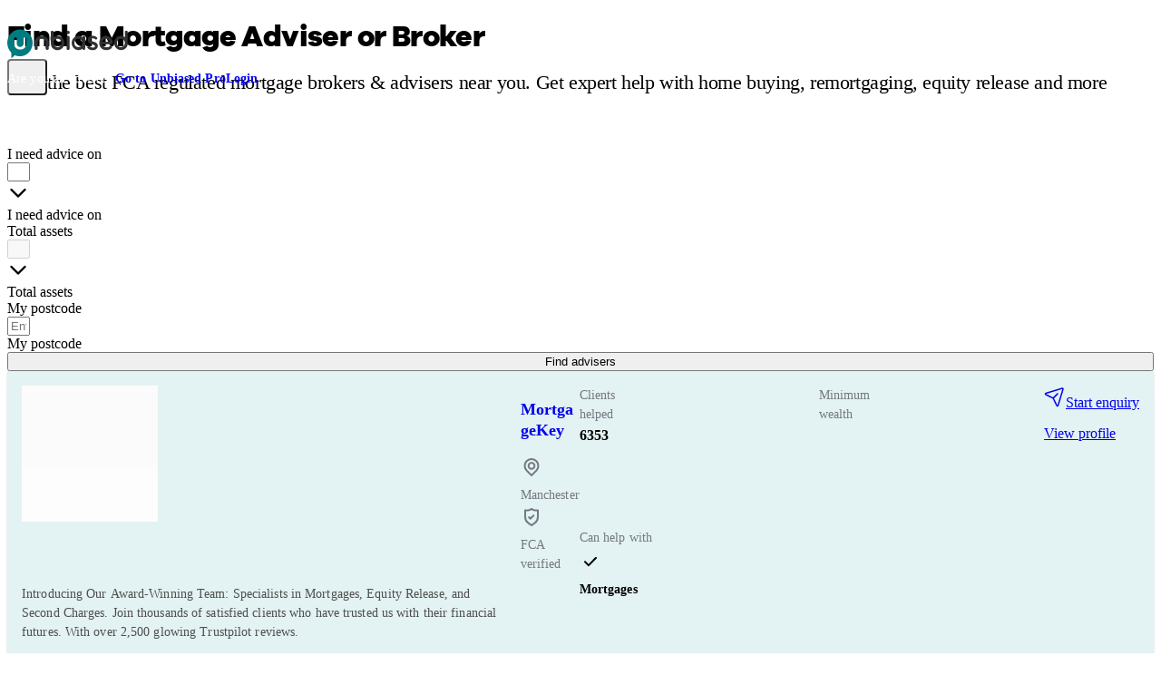

--- FILE ---
content_type: text/html;charset=utf-8
request_url: https://www.unbiased.co.uk/advisers/mortgage-adviser
body_size: 67183
content:
<!DOCTYPE html><html  lang="en-GB"><head><meta charset="utf-8"><meta name="viewport" content="width=device-width, initial-scale=1"><title>Find the Top 10 Mortgage Advisers &amp; Brokers in your Area | unbiased.co.uk | Unbiased</title><script fetchpriority="low" crossorigin="anonymous" referrerpolicy="no-referrer" src="https://cdn-4.convertexperiments.com/v1/js/10007679-10007800.js?environment=production" onload="this.dataset.onloadfired = true" onerror="this.dataset.onerrorfired = true" data-hid="convert"></script><style id="vuetify-theme-stylesheet">@layer vuetify.theme {
  :root {
    --v-theme-background: 255,255,255;
    --v-theme-background-overlay-multiplier: 1;
    --v-theme-surface: 255,255,255;
    --v-theme-surface-overlay-multiplier: 1;
    --v-theme-surface-bright: 255,255,255;
    --v-theme-surface-bright-overlay-multiplier: 1;
    --v-theme-surface-light: 238,238,238;
    --v-theme-surface-light-overlay-multiplier: 1;
    --v-theme-surface-variant: 66,66,66;
    --v-theme-surface-variant-overlay-multiplier: 2;
    --v-theme-on-surface-variant: 238,238,238;
    --v-theme-primary: 24,103,192;
    --v-theme-primary-overlay-multiplier: 2;
    --v-theme-primary-darken-1: 31,85,146;
    --v-theme-primary-darken-1-overlay-multiplier: 2;
    --v-theme-secondary: 72,169,166;
    --v-theme-secondary-overlay-multiplier: 1;
    --v-theme-secondary-darken-1: 1,135,134;
    --v-theme-secondary-darken-1-overlay-multiplier: 1;
    --v-theme-error: 203,0,0;
    --v-theme-error-overlay-multiplier: 2;
    --v-theme-info: 29,106,255;
    --v-theme-info-overlay-multiplier: 2;
    --v-theme-success: 95,228,0;
    --v-theme-success-overlay-multiplier: 1;
    --v-theme-warning: 255,240,0;
    --v-theme-warning-overlay-multiplier: 1;
    --v-theme-black: 0,0,0;
    --v-theme-black-overlay-multiplier: 2;
    --v-theme-white: 255,255,255;
    --v-theme-white-overlay-multiplier: 1;
    --v-theme-surface-bg-primary: 255,255,255;
    --v-theme-surface-bg-primary-overlay-multiplier: 1;
    --v-theme-surface-bg-secondary: 242,239,231;
    --v-theme-surface-bg-secondary-overlay-multiplier: 1;
    --v-theme-surface-bg-invert: 50,50,50;
    --v-theme-surface-bg-invert-overlay-multiplier: 2;
    --v-theme-surface-bg-accent: 0,123,129;
    --v-theme-surface-bg-accent-overlay-multiplier: 2;
    --v-theme-surface-elevated-1: 0,123,129;
    --v-theme-surface-elevated-1-overlay-multiplier: 2;
    --v-theme-surface-elevated-2: 192,244,247;
    --v-theme-surface-elevated-2-overlay-multiplier: 1;
    --v-theme-surface-elevated-3: 155,28,82;
    --v-theme-surface-elevated-3-overlay-multiplier: 2;
    --v-theme-surface-elevated-4: 240,221,229;
    --v-theme-surface-elevated-4-overlay-multiplier: 1;
    --v-theme-surface-elevated-primary: 242,239,231;
    --v-theme-surface-elevated-primary-overlay-multiplier: 1;
    --v-theme-surface-elevated-secondary: 255,255,255;
    --v-theme-surface-elevated-secondary-overlay-multiplier: 1;
    --v-theme-type-primary: 30,30,30;
    --v-theme-type-primary-overlay-multiplier: 2;
    --v-theme-type-secondary: 50,50,50;
    --v-theme-type-secondary-overlay-multiplier: 2;
    --v-theme-type-invert: 255,255,255;
    --v-theme-type-invert-overlay-multiplier: 1;
    --v-theme-type-subtle: 101,99,91;
    --v-theme-type-subtle-overlay-multiplier: 2;
    --v-theme-type-interactive: 0,123,129;
    --v-theme-type-interactive-overlay-multiplier: 2;
    --v-theme-icon-fill-eucalyptus: 92,223,176;
    --v-theme-icon-fill-eucalyptus-overlay-multiplier: 1;
    --v-theme-icon-fill-mauve: 228,178,246;
    --v-theme-icon-fill-mauve-overlay-multiplier: 1;
    --v-theme-icon-fill-waterspout: 142,233,216;
    --v-theme-icon-fill-waterspout-overlay-multiplier: 1;
    --v-theme-icon-fill-peach: 248,159,131;
    --v-theme-icon-fill-peach-overlay-multiplier: 1;
    --v-theme-icon-fill-skyblue: 132,178,246;
    --v-theme-icon-fill-skyblue-overlay-multiplier: 1;
    --v-theme-icon-fill-topaz: 255,202,123;
    --v-theme-icon-fill-topaz-overlay-multiplier: 1;
    --v-theme-icon-stroke-primary: 30,30,30;
    --v-theme-icon-stroke-primary-overlay-multiplier: 2;
    --v-theme-icon-stroke-invert: 255,255,255;
    --v-theme-icon-stroke-invert-overlay-multiplier: 1;
    --v-theme-stroke-primary: 30,30,30;
    --v-theme-stroke-primary-overlay-multiplier: 2;
    --v-theme-stroke-secondary: 101,99,91;
    --v-theme-stroke-secondary-overlay-multiplier: 2;
    --v-theme-stroke-invert: 255,255,255;
    --v-theme-stroke-invert-overlay-multiplier: 1;
    --v-theme-btn-primary-default: 249,203,42;
    --v-theme-btn-primary-default-overlay-multiplier: 1;
    --v-theme-btn-primary-hover: 250,209,68;
    --v-theme-btn-primary-hover-overlay-multiplier: 1;
    --v-theme-btn-secondary: 30,30,30;
    --v-theme-btn-secondary-overlay-multiplier: 2;
    --v-theme-btn-ghost-inverted: 249,203,42;
    --v-theme-btn-ghost-inverted-overlay-multiplier: 1;
    --v-theme-btn-ghost-default: 0,123,129;
    --v-theme-btn-ghost-default-overlay-multiplier: 2;
    --v-theme-btn-danger-default: 203,0,0;
    --v-theme-btn-danger-default-overlay-multiplier: 2;
    --v-theme-btn-danger-hover: 224,19,19;
    --v-theme-btn-danger-hover-overlay-multiplier: 2;
    --v-theme-on-btn-primary-default: 30,30,30;
    --v-theme-on-btn-secondary: 30,30,30;
    --v-theme-link-primary: 0,123,129;
    --v-theme-link-primary-overlay-multiplier: 2;
    --v-theme-link-invert: 220,238,42;
    --v-theme-link-invert-overlay-multiplier: 1;
    --v-theme-on-background: 0,0,0;
    --v-theme-on-surface: 0,0,0;
    --v-theme-on-surface-bright: 0,0,0;
    --v-theme-on-surface-light: 0,0,0;
    --v-theme-on-primary: 255,255,255;
    --v-theme-on-primary-darken-1: 255,255,255;
    --v-theme-on-secondary: 255,255,255;
    --v-theme-on-secondary-darken-1: 255,255,255;
    --v-theme-on-error: 255,255,255;
    --v-theme-on-info: 255,255,255;
    --v-theme-on-success: 0,0,0;
    --v-theme-on-warning: 0,0,0;
    --v-theme-on-black: 255,255,255;
    --v-theme-on-white: 0,0,0;
    --v-theme-on-surface-bg-primary: 0,0,0;
    --v-theme-on-surface-bg-secondary: 0,0,0;
    --v-theme-on-surface-bg-invert: 255,255,255;
    --v-theme-on-surface-bg-accent: 255,255,255;
    --v-theme-on-surface-elevated-1: 255,255,255;
    --v-theme-on-surface-elevated-2: 0,0,0;
    --v-theme-on-surface-elevated-3: 255,255,255;
    --v-theme-on-surface-elevated-4: 0,0,0;
    --v-theme-on-surface-elevated-primary: 0,0,0;
    --v-theme-on-surface-elevated-secondary: 0,0,0;
    --v-theme-on-type-primary: 255,255,255;
    --v-theme-on-type-secondary: 255,255,255;
    --v-theme-on-type-invert: 0,0,0;
    --v-theme-on-type-subtle: 255,255,255;
    --v-theme-on-type-interactive: 255,255,255;
    --v-theme-on-icon-fill-eucalyptus: 0,0,0;
    --v-theme-on-icon-fill-mauve: 0,0,0;
    --v-theme-on-icon-fill-waterspout: 0,0,0;
    --v-theme-on-icon-fill-peach: 0,0,0;
    --v-theme-on-icon-fill-skyblue: 0,0,0;
    --v-theme-on-icon-fill-topaz: 0,0,0;
    --v-theme-on-icon-stroke-primary: 255,255,255;
    --v-theme-on-icon-stroke-invert: 0,0,0;
    --v-theme-on-stroke-primary: 255,255,255;
    --v-theme-on-stroke-secondary: 255,255,255;
    --v-theme-on-stroke-invert: 0,0,0;
    --v-theme-on-btn-primary-hover: 0,0,0;
    --v-theme-on-btn-ghost-inverted: 0,0,0;
    --v-theme-on-btn-ghost-default: 255,255,255;
    --v-theme-on-btn-danger-default: 255,255,255;
    --v-theme-on-btn-danger-hover: 255,255,255;
    --v-theme-on-link-primary: 255,255,255;
    --v-theme-on-link-invert: 0,0,0;
    --v-border-color: 0, 0, 0;
    --v-border-opacity: 0.12;
    --v-high-emphasis-opacity: 0.87;
    --v-medium-emphasis-opacity: 0.6;
    --v-disabled-opacity: 0.38;
    --v-idle-opacity: 0.04;
    --v-hover-opacity: 0.04;
    --v-focus-opacity: 0.12;
    --v-selected-opacity: 0.08;
    --v-activated-opacity: 0.12;
    --v-pressed-opacity: 0.12;
    --v-dragged-opacity: 0.08;
    --v-theme-kbd: 238, 238, 238;
    --v-theme-on-kbd: 0, 0, 0;
    --v-theme-code: 245, 245, 245;
    --v-theme-on-code: 0, 0, 0;
  }
  .v-theme--light {
    color-scheme: normal;
    --v-theme-background: 255,255,255;
    --v-theme-background-overlay-multiplier: 1;
    --v-theme-surface: 255,255,255;
    --v-theme-surface-overlay-multiplier: 1;
    --v-theme-surface-bright: 255,255,255;
    --v-theme-surface-bright-overlay-multiplier: 1;
    --v-theme-surface-light: 238,238,238;
    --v-theme-surface-light-overlay-multiplier: 1;
    --v-theme-surface-variant: 66,66,66;
    --v-theme-surface-variant-overlay-multiplier: 2;
    --v-theme-on-surface-variant: 238,238,238;
    --v-theme-primary: 24,103,192;
    --v-theme-primary-overlay-multiplier: 2;
    --v-theme-primary-darken-1: 31,85,146;
    --v-theme-primary-darken-1-overlay-multiplier: 2;
    --v-theme-secondary: 72,169,166;
    --v-theme-secondary-overlay-multiplier: 1;
    --v-theme-secondary-darken-1: 1,135,134;
    --v-theme-secondary-darken-1-overlay-multiplier: 1;
    --v-theme-error: 176,0,32;
    --v-theme-error-overlay-multiplier: 2;
    --v-theme-info: 33,150,243;
    --v-theme-info-overlay-multiplier: 1;
    --v-theme-success: 76,175,80;
    --v-theme-success-overlay-multiplier: 1;
    --v-theme-warning: 251,140,0;
    --v-theme-warning-overlay-multiplier: 1;
    --v-theme-on-white: 30,30,30;
    --v-theme-on-background: 0,0,0;
    --v-theme-on-surface: 0,0,0;
    --v-theme-on-surface-bright: 0,0,0;
    --v-theme-on-surface-light: 0,0,0;
    --v-theme-on-primary: 255,255,255;
    --v-theme-on-primary-darken-1: 255,255,255;
    --v-theme-on-secondary: 255,255,255;
    --v-theme-on-secondary-darken-1: 255,255,255;
    --v-theme-on-error: 255,255,255;
    --v-theme-on-info: 255,255,255;
    --v-theme-on-success: 255,255,255;
    --v-theme-on-warning: 255,255,255;
    --v-border-color: 0, 0, 0;
    --v-border-opacity: 0.12;
    --v-high-emphasis-opacity: 0.87;
    --v-medium-emphasis-opacity: 0.6;
    --v-disabled-opacity: 0.38;
    --v-idle-opacity: 0.04;
    --v-hover-opacity: 0.04;
    --v-focus-opacity: 0.12;
    --v-selected-opacity: 0.08;
    --v-activated-opacity: 0.12;
    --v-pressed-opacity: 0.12;
    --v-dragged-opacity: 0.08;
    --v-theme-kbd: 238, 238, 238;
    --v-theme-on-kbd: 0, 0, 0;
    --v-theme-code: 245, 245, 245;
    --v-theme-on-code: 0, 0, 0;
  }
  .v-theme--dark {
    color-scheme: dark;
    --v-theme-background: 18,18,18;
    --v-theme-background-overlay-multiplier: 1;
    --v-theme-surface: 33,33,33;
    --v-theme-surface-overlay-multiplier: 1;
    --v-theme-surface-bright: 204,191,214;
    --v-theme-surface-bright-overlay-multiplier: 2;
    --v-theme-surface-light: 66,66,66;
    --v-theme-surface-light-overlay-multiplier: 1;
    --v-theme-surface-variant: 200,200,200;
    --v-theme-surface-variant-overlay-multiplier: 2;
    --v-theme-on-surface-variant: 0,0,0;
    --v-theme-primary: 33,150,243;
    --v-theme-primary-overlay-multiplier: 2;
    --v-theme-primary-darken-1: 39,124,193;
    --v-theme-primary-darken-1-overlay-multiplier: 2;
    --v-theme-secondary: 84,182,178;
    --v-theme-secondary-overlay-multiplier: 2;
    --v-theme-secondary-darken-1: 72,169,166;
    --v-theme-secondary-darken-1-overlay-multiplier: 2;
    --v-theme-error: 207,102,121;
    --v-theme-error-overlay-multiplier: 2;
    --v-theme-info: 33,150,243;
    --v-theme-info-overlay-multiplier: 2;
    --v-theme-success: 76,175,80;
    --v-theme-success-overlay-multiplier: 2;
    --v-theme-warning: 251,140,0;
    --v-theme-warning-overlay-multiplier: 2;
    --v-theme-on-background: 255,255,255;
    --v-theme-on-surface: 255,255,255;
    --v-theme-on-surface-bright: 0,0,0;
    --v-theme-on-surface-light: 255,255,255;
    --v-theme-on-primary: 255,255,255;
    --v-theme-on-primary-darken-1: 255,255,255;
    --v-theme-on-secondary: 255,255,255;
    --v-theme-on-secondary-darken-1: 255,255,255;
    --v-theme-on-error: 255,255,255;
    --v-theme-on-info: 255,255,255;
    --v-theme-on-success: 255,255,255;
    --v-theme-on-warning: 255,255,255;
    --v-border-color: 255, 255, 255;
    --v-border-opacity: 0.12;
    --v-high-emphasis-opacity: 1;
    --v-medium-emphasis-opacity: 0.7;
    --v-disabled-opacity: 0.5;
    --v-idle-opacity: 0.1;
    --v-hover-opacity: 0.04;
    --v-focus-opacity: 0.12;
    --v-selected-opacity: 0.08;
    --v-activated-opacity: 0.12;
    --v-pressed-opacity: 0.16;
    --v-dragged-opacity: 0.08;
    --v-theme-kbd: 66, 66, 66;
    --v-theme-on-kbd: 255, 255, 255;
    --v-theme-code: 52, 52, 52;
    --v-theme-on-code: 204, 204, 204;
  }
  .v-theme--consumer {
    color-scheme: normal;
    --v-theme-background: 255,255,255;
    --v-theme-background-overlay-multiplier: 1;
    --v-theme-surface: 255,255,255;
    --v-theme-surface-overlay-multiplier: 1;
    --v-theme-surface-bright: 255,255,255;
    --v-theme-surface-bright-overlay-multiplier: 1;
    --v-theme-surface-light: 238,238,238;
    --v-theme-surface-light-overlay-multiplier: 1;
    --v-theme-surface-variant: 66,66,66;
    --v-theme-surface-variant-overlay-multiplier: 2;
    --v-theme-on-surface-variant: 238,238,238;
    --v-theme-primary: 24,103,192;
    --v-theme-primary-overlay-multiplier: 2;
    --v-theme-primary-darken-1: 31,85,146;
    --v-theme-primary-darken-1-overlay-multiplier: 2;
    --v-theme-secondary: 72,169,166;
    --v-theme-secondary-overlay-multiplier: 1;
    --v-theme-secondary-darken-1: 1,135,134;
    --v-theme-secondary-darken-1-overlay-multiplier: 1;
    --v-theme-error: 203,0,0;
    --v-theme-error-overlay-multiplier: 2;
    --v-theme-info: 29,106,255;
    --v-theme-info-overlay-multiplier: 2;
    --v-theme-success: 95,228,0;
    --v-theme-success-overlay-multiplier: 1;
    --v-theme-warning: 255,240,0;
    --v-theme-warning-overlay-multiplier: 1;
    --v-theme-black: 0,0,0;
    --v-theme-black-overlay-multiplier: 2;
    --v-theme-white: 255,255,255;
    --v-theme-white-overlay-multiplier: 1;
    --v-theme-surface-bg-primary: 255,255,255;
    --v-theme-surface-bg-primary-overlay-multiplier: 1;
    --v-theme-surface-bg-secondary: 242,239,231;
    --v-theme-surface-bg-secondary-overlay-multiplier: 1;
    --v-theme-surface-bg-invert: 50,50,50;
    --v-theme-surface-bg-invert-overlay-multiplier: 2;
    --v-theme-surface-bg-accent: 0,123,129;
    --v-theme-surface-bg-accent-overlay-multiplier: 2;
    --v-theme-surface-elevated-1: 0,123,129;
    --v-theme-surface-elevated-1-overlay-multiplier: 2;
    --v-theme-surface-elevated-2: 192,244,247;
    --v-theme-surface-elevated-2-overlay-multiplier: 1;
    --v-theme-surface-elevated-3: 155,28,82;
    --v-theme-surface-elevated-3-overlay-multiplier: 2;
    --v-theme-surface-elevated-4: 240,221,229;
    --v-theme-surface-elevated-4-overlay-multiplier: 1;
    --v-theme-surface-elevated-primary: 242,239,231;
    --v-theme-surface-elevated-primary-overlay-multiplier: 1;
    --v-theme-surface-elevated-secondary: 255,255,255;
    --v-theme-surface-elevated-secondary-overlay-multiplier: 1;
    --v-theme-type-primary: 30,30,30;
    --v-theme-type-primary-overlay-multiplier: 2;
    --v-theme-type-secondary: 50,50,50;
    --v-theme-type-secondary-overlay-multiplier: 2;
    --v-theme-type-invert: 255,255,255;
    --v-theme-type-invert-overlay-multiplier: 1;
    --v-theme-type-subtle: 101,99,91;
    --v-theme-type-subtle-overlay-multiplier: 2;
    --v-theme-type-interactive: 0,123,129;
    --v-theme-type-interactive-overlay-multiplier: 2;
    --v-theme-icon-fill-eucalyptus: 92,223,176;
    --v-theme-icon-fill-eucalyptus-overlay-multiplier: 1;
    --v-theme-icon-fill-mauve: 228,178,246;
    --v-theme-icon-fill-mauve-overlay-multiplier: 1;
    --v-theme-icon-fill-waterspout: 142,233,216;
    --v-theme-icon-fill-waterspout-overlay-multiplier: 1;
    --v-theme-icon-fill-peach: 248,159,131;
    --v-theme-icon-fill-peach-overlay-multiplier: 1;
    --v-theme-icon-fill-skyblue: 132,178,246;
    --v-theme-icon-fill-skyblue-overlay-multiplier: 1;
    --v-theme-icon-fill-topaz: 255,202,123;
    --v-theme-icon-fill-topaz-overlay-multiplier: 1;
    --v-theme-icon-stroke-primary: 30,30,30;
    --v-theme-icon-stroke-primary-overlay-multiplier: 2;
    --v-theme-icon-stroke-invert: 255,255,255;
    --v-theme-icon-stroke-invert-overlay-multiplier: 1;
    --v-theme-stroke-primary: 30,30,30;
    --v-theme-stroke-primary-overlay-multiplier: 2;
    --v-theme-stroke-secondary: 101,99,91;
    --v-theme-stroke-secondary-overlay-multiplier: 2;
    --v-theme-stroke-invert: 255,255,255;
    --v-theme-stroke-invert-overlay-multiplier: 1;
    --v-theme-btn-primary-default: 249,203,42;
    --v-theme-btn-primary-default-overlay-multiplier: 1;
    --v-theme-btn-primary-hover: 250,209,68;
    --v-theme-btn-primary-hover-overlay-multiplier: 1;
    --v-theme-btn-secondary: 30,30,30;
    --v-theme-btn-secondary-overlay-multiplier: 2;
    --v-theme-btn-ghost-inverted: 249,203,42;
    --v-theme-btn-ghost-inverted-overlay-multiplier: 1;
    --v-theme-btn-ghost-default: 0,123,129;
    --v-theme-btn-ghost-default-overlay-multiplier: 2;
    --v-theme-btn-danger-default: 203,0,0;
    --v-theme-btn-danger-default-overlay-multiplier: 2;
    --v-theme-btn-danger-hover: 224,19,19;
    --v-theme-btn-danger-hover-overlay-multiplier: 2;
    --v-theme-on-btn-primary-default: 30,30,30;
    --v-theme-on-btn-secondary: 30,30,30;
    --v-theme-link-primary: 0,123,129;
    --v-theme-link-primary-overlay-multiplier: 2;
    --v-theme-link-invert: 220,238,42;
    --v-theme-link-invert-overlay-multiplier: 1;
    --v-theme-on-background: 0,0,0;
    --v-theme-on-surface: 0,0,0;
    --v-theme-on-surface-bright: 0,0,0;
    --v-theme-on-surface-light: 0,0,0;
    --v-theme-on-primary: 255,255,255;
    --v-theme-on-primary-darken-1: 255,255,255;
    --v-theme-on-secondary: 255,255,255;
    --v-theme-on-secondary-darken-1: 255,255,255;
    --v-theme-on-error: 255,255,255;
    --v-theme-on-info: 255,255,255;
    --v-theme-on-success: 0,0,0;
    --v-theme-on-warning: 0,0,0;
    --v-theme-on-black: 255,255,255;
    --v-theme-on-white: 0,0,0;
    --v-theme-on-surface-bg-primary: 0,0,0;
    --v-theme-on-surface-bg-secondary: 0,0,0;
    --v-theme-on-surface-bg-invert: 255,255,255;
    --v-theme-on-surface-bg-accent: 255,255,255;
    --v-theme-on-surface-elevated-1: 255,255,255;
    --v-theme-on-surface-elevated-2: 0,0,0;
    --v-theme-on-surface-elevated-3: 255,255,255;
    --v-theme-on-surface-elevated-4: 0,0,0;
    --v-theme-on-surface-elevated-primary: 0,0,0;
    --v-theme-on-surface-elevated-secondary: 0,0,0;
    --v-theme-on-type-primary: 255,255,255;
    --v-theme-on-type-secondary: 255,255,255;
    --v-theme-on-type-invert: 0,0,0;
    --v-theme-on-type-subtle: 255,255,255;
    --v-theme-on-type-interactive: 255,255,255;
    --v-theme-on-icon-fill-eucalyptus: 0,0,0;
    --v-theme-on-icon-fill-mauve: 0,0,0;
    --v-theme-on-icon-fill-waterspout: 0,0,0;
    --v-theme-on-icon-fill-peach: 0,0,0;
    --v-theme-on-icon-fill-skyblue: 0,0,0;
    --v-theme-on-icon-fill-topaz: 0,0,0;
    --v-theme-on-icon-stroke-primary: 255,255,255;
    --v-theme-on-icon-stroke-invert: 0,0,0;
    --v-theme-on-stroke-primary: 255,255,255;
    --v-theme-on-stroke-secondary: 255,255,255;
    --v-theme-on-stroke-invert: 0,0,0;
    --v-theme-on-btn-primary-hover: 0,0,0;
    --v-theme-on-btn-ghost-inverted: 0,0,0;
    --v-theme-on-btn-ghost-default: 255,255,255;
    --v-theme-on-btn-danger-default: 255,255,255;
    --v-theme-on-btn-danger-hover: 255,255,255;
    --v-theme-on-link-primary: 255,255,255;
    --v-theme-on-link-invert: 0,0,0;
    --v-border-color: 0, 0, 0;
    --v-border-opacity: 0.12;
    --v-high-emphasis-opacity: 0.87;
    --v-medium-emphasis-opacity: 0.6;
    --v-disabled-opacity: 0.38;
    --v-idle-opacity: 0.04;
    --v-hover-opacity: 0.04;
    --v-focus-opacity: 0.12;
    --v-selected-opacity: 0.08;
    --v-activated-opacity: 0.12;
    --v-pressed-opacity: 0.12;
    --v-dragged-opacity: 0.08;
    --v-theme-kbd: 238, 238, 238;
    --v-theme-on-kbd: 0, 0, 0;
    --v-theme-code: 245, 245, 245;
    --v-theme-on-code: 0, 0, 0;
  }
  .v-theme--pro {
    color-scheme: normal;
    --v-theme-background: 255,255,255;
    --v-theme-background-overlay-multiplier: 1;
    --v-theme-surface: 255,255,255;
    --v-theme-surface-overlay-multiplier: 1;
    --v-theme-surface-bright: 255,255,255;
    --v-theme-surface-bright-overlay-multiplier: 1;
    --v-theme-surface-light: 238,238,238;
    --v-theme-surface-light-overlay-multiplier: 1;
    --v-theme-surface-variant: 66,66,66;
    --v-theme-surface-variant-overlay-multiplier: 2;
    --v-theme-on-surface-variant: 238,238,238;
    --v-theme-primary: 24,103,192;
    --v-theme-primary-overlay-multiplier: 2;
    --v-theme-primary-darken-1: 31,85,146;
    --v-theme-primary-darken-1-overlay-multiplier: 2;
    --v-theme-secondary: 72,169,166;
    --v-theme-secondary-overlay-multiplier: 1;
    --v-theme-secondary-darken-1: 1,135,134;
    --v-theme-secondary-darken-1-overlay-multiplier: 1;
    --v-theme-error: 203,0,0;
    --v-theme-error-overlay-multiplier: 2;
    --v-theme-info: 29,106,255;
    --v-theme-info-overlay-multiplier: 2;
    --v-theme-success: 95,228,0;
    --v-theme-success-overlay-multiplier: 1;
    --v-theme-warning: 255,240,0;
    --v-theme-warning-overlay-multiplier: 1;
    --v-theme-black: 0,0,0;
    --v-theme-black-overlay-multiplier: 2;
    --v-theme-white: 255,255,255;
    --v-theme-white-overlay-multiplier: 1;
    --v-theme-surface-bg-primary: 255,255,255;
    --v-theme-surface-bg-primary-overlay-multiplier: 1;
    --v-theme-surface-bg-secondary: 242,239,231;
    --v-theme-surface-bg-secondary-overlay-multiplier: 1;
    --v-theme-surface-bg-invert: 50,50,50;
    --v-theme-surface-bg-invert-overlay-multiplier: 2;
    --v-theme-surface-bg-accent: 118,19,110;
    --v-theme-surface-bg-accent-overlay-multiplier: 2;
    --v-theme-surface-elevated-1: 118,19,110;
    --v-theme-surface-elevated-1-overlay-multiplier: 2;
    --v-theme-surface-elevated-2: 255,232,253;
    --v-theme-surface-elevated-2-overlay-multiplier: 1;
    --v-theme-surface-elevated-3: 119,225,244;
    --v-theme-surface-elevated-3-overlay-multiplier: 1;
    --v-theme-surface-elevated-4: 222,250,255;
    --v-theme-surface-elevated-4-overlay-multiplier: 1;
    --v-theme-surface-elevated-5: 41,34,135;
    --v-theme-surface-elevated-5-overlay-multiplier: 2;
    --v-theme-surface-elevated-6: 220,218,255;
    --v-theme-surface-elevated-6-overlay-multiplier: 1;
    --v-theme-surface-elevated-primary: 242,239,231;
    --v-theme-surface-elevated-primary-overlay-multiplier: 1;
    --v-theme-surface-elevated-secondary: 255,255,255;
    --v-theme-surface-elevated-secondary-overlay-multiplier: 1;
    --v-theme-type-primary: 30,30,30;
    --v-theme-type-primary-overlay-multiplier: 2;
    --v-theme-type-secondary: 50,50,50;
    --v-theme-type-secondary-overlay-multiplier: 2;
    --v-theme-type-invert: 255,255,255;
    --v-theme-type-invert-overlay-multiplier: 1;
    --v-theme-type-subtle: 101,99,91;
    --v-theme-type-subtle-overlay-multiplier: 2;
    --v-theme-type-interactive: 118,19,110;
    --v-theme-type-interactive-overlay-multiplier: 2;
    --v-theme-icon-fill-eucalyptus: 92,223,176;
    --v-theme-icon-fill-eucalyptus-overlay-multiplier: 1;
    --v-theme-icon-fill-mauve: 228,178,246;
    --v-theme-icon-fill-mauve-overlay-multiplier: 1;
    --v-theme-icon-fill-waterspout: 142,233,216;
    --v-theme-icon-fill-waterspout-overlay-multiplier: 1;
    --v-theme-icon-fill-peach: 248,159,131;
    --v-theme-icon-fill-peach-overlay-multiplier: 1;
    --v-theme-icon-fill-skyblue: 132,178,246;
    --v-theme-icon-fill-skyblue-overlay-multiplier: 1;
    --v-theme-icon-fill-topaz: 255,202,123;
    --v-theme-icon-fill-topaz-overlay-multiplier: 1;
    --v-theme-icon-stroke-primary: 30,30,30;
    --v-theme-icon-stroke-primary-overlay-multiplier: 2;
    --v-theme-icon-stroke-invert: 255,255,255;
    --v-theme-icon-stroke-invert-overlay-multiplier: 1;
    --v-theme-stroke-primary: 30,30,30;
    --v-theme-stroke-primary-overlay-multiplier: 2;
    --v-theme-stroke-secondary: 101,99,91;
    --v-theme-stroke-secondary-overlay-multiplier: 2;
    --v-theme-stroke-invert: 255,255,255;
    --v-theme-stroke-invert-overlay-multiplier: 1;
    --v-theme-btn-primary-default: 249,203,42;
    --v-theme-btn-primary-default-overlay-multiplier: 1;
    --v-theme-btn-primary-hover: 250,209,68;
    --v-theme-btn-primary-hover-overlay-multiplier: 1;
    --v-theme-btn-secondary: 30,30,30;
    --v-theme-btn-secondary-overlay-multiplier: 2;
    --v-theme-btn-ghost-inverted: 249,203,42;
    --v-theme-btn-ghost-inverted-overlay-multiplier: 1;
    --v-theme-btn-ghost-default: 118,19,110;
    --v-theme-btn-ghost-default-overlay-multiplier: 2;
    --v-theme-btn-danger-default: 203,0,0;
    --v-theme-btn-danger-default-overlay-multiplier: 2;
    --v-theme-btn-danger-hover: 224,19,19;
    --v-theme-btn-danger-hover-overlay-multiplier: 2;
    --v-theme-on-btn-primary-default: 30,30,30;
    --v-theme-on-btn-secondary: 30,30,30;
    --v-theme-link-primary: 118,19,110;
    --v-theme-link-primary-overlay-multiplier: 2;
    --v-theme-link-invert: 119,225,244;
    --v-theme-link-invert-overlay-multiplier: 1;
    --v-theme-on-background: 0,0,0;
    --v-theme-on-surface: 0,0,0;
    --v-theme-on-surface-bright: 0,0,0;
    --v-theme-on-surface-light: 0,0,0;
    --v-theme-on-primary: 255,255,255;
    --v-theme-on-primary-darken-1: 255,255,255;
    --v-theme-on-secondary: 255,255,255;
    --v-theme-on-secondary-darken-1: 255,255,255;
    --v-theme-on-error: 255,255,255;
    --v-theme-on-info: 255,255,255;
    --v-theme-on-success: 0,0,0;
    --v-theme-on-warning: 0,0,0;
    --v-theme-on-black: 255,255,255;
    --v-theme-on-white: 0,0,0;
    --v-theme-on-surface-bg-primary: 0,0,0;
    --v-theme-on-surface-bg-secondary: 0,0,0;
    --v-theme-on-surface-bg-invert: 255,255,255;
    --v-theme-on-surface-bg-accent: 255,255,255;
    --v-theme-on-surface-elevated-1: 255,255,255;
    --v-theme-on-surface-elevated-2: 0,0,0;
    --v-theme-on-surface-elevated-3: 0,0,0;
    --v-theme-on-surface-elevated-4: 0,0,0;
    --v-theme-on-surface-elevated-5: 255,255,255;
    --v-theme-on-surface-elevated-6: 0,0,0;
    --v-theme-on-surface-elevated-primary: 0,0,0;
    --v-theme-on-surface-elevated-secondary: 0,0,0;
    --v-theme-on-type-primary: 255,255,255;
    --v-theme-on-type-secondary: 255,255,255;
    --v-theme-on-type-invert: 0,0,0;
    --v-theme-on-type-subtle: 255,255,255;
    --v-theme-on-type-interactive: 255,255,255;
    --v-theme-on-icon-fill-eucalyptus: 0,0,0;
    --v-theme-on-icon-fill-mauve: 0,0,0;
    --v-theme-on-icon-fill-waterspout: 0,0,0;
    --v-theme-on-icon-fill-peach: 0,0,0;
    --v-theme-on-icon-fill-skyblue: 0,0,0;
    --v-theme-on-icon-fill-topaz: 0,0,0;
    --v-theme-on-icon-stroke-primary: 255,255,255;
    --v-theme-on-icon-stroke-invert: 0,0,0;
    --v-theme-on-stroke-primary: 255,255,255;
    --v-theme-on-stroke-secondary: 255,255,255;
    --v-theme-on-stroke-invert: 0,0,0;
    --v-theme-on-btn-primary-hover: 0,0,0;
    --v-theme-on-btn-ghost-inverted: 0,0,0;
    --v-theme-on-btn-ghost-default: 255,255,255;
    --v-theme-on-btn-danger-default: 255,255,255;
    --v-theme-on-btn-danger-hover: 255,255,255;
    --v-theme-on-link-primary: 255,255,255;
    --v-theme-on-link-invert: 0,0,0;
    --v-border-color: 0, 0, 0;
    --v-border-opacity: 0.12;
    --v-high-emphasis-opacity: 0.87;
    --v-medium-emphasis-opacity: 0.6;
    --v-disabled-opacity: 0.38;
    --v-idle-opacity: 0.04;
    --v-hover-opacity: 0.04;
    --v-focus-opacity: 0.12;
    --v-selected-opacity: 0.08;
    --v-activated-opacity: 0.12;
    --v-pressed-opacity: 0.12;
    --v-dragged-opacity: 0.08;
    --v-theme-kbd: 238, 238, 238;
    --v-theme-on-kbd: 0, 0, 0;
    --v-theme-code: 245, 245, 245;
    --v-theme-on-code: 0, 0, 0;
  }
  @layer background {
    .bg-background {
      --v-theme-overlay-multiplier: var(--v-theme-background-overlay-multiplier);
      background-color: rgb(var(--v-theme-background)) !important;
      color: rgb(var(--v-theme-on-background)) !important;
    }
    .bg-surface {
      --v-theme-overlay-multiplier: var(--v-theme-surface-overlay-multiplier);
      background-color: rgb(var(--v-theme-surface)) !important;
      color: rgb(var(--v-theme-on-surface)) !important;
    }
    .bg-surface-bright {
      --v-theme-overlay-multiplier: var(--v-theme-surface-bright-overlay-multiplier);
      background-color: rgb(var(--v-theme-surface-bright)) !important;
      color: rgb(var(--v-theme-on-surface-bright)) !important;
    }
    .bg-surface-light {
      --v-theme-overlay-multiplier: var(--v-theme-surface-light-overlay-multiplier);
      background-color: rgb(var(--v-theme-surface-light)) !important;
      color: rgb(var(--v-theme-on-surface-light)) !important;
    }
    .bg-surface-variant {
      --v-theme-overlay-multiplier: var(--v-theme-surface-variant-overlay-multiplier);
      background-color: rgb(var(--v-theme-surface-variant)) !important;
      color: rgb(var(--v-theme-on-surface-variant)) !important;
    }
    .bg-primary {
      --v-theme-overlay-multiplier: var(--v-theme-primary-overlay-multiplier);
      background-color: rgb(var(--v-theme-primary)) !important;
      color: rgb(var(--v-theme-on-primary)) !important;
    }
    .bg-primary-darken-1 {
      --v-theme-overlay-multiplier: var(--v-theme-primary-darken-1-overlay-multiplier);
      background-color: rgb(var(--v-theme-primary-darken-1)) !important;
      color: rgb(var(--v-theme-on-primary-darken-1)) !important;
    }
    .bg-secondary {
      --v-theme-overlay-multiplier: var(--v-theme-secondary-overlay-multiplier);
      background-color: rgb(var(--v-theme-secondary)) !important;
      color: rgb(var(--v-theme-on-secondary)) !important;
    }
    .bg-secondary-darken-1 {
      --v-theme-overlay-multiplier: var(--v-theme-secondary-darken-1-overlay-multiplier);
      background-color: rgb(var(--v-theme-secondary-darken-1)) !important;
      color: rgb(var(--v-theme-on-secondary-darken-1)) !important;
    }
    .bg-error {
      --v-theme-overlay-multiplier: var(--v-theme-error-overlay-multiplier);
      background-color: rgb(var(--v-theme-error)) !important;
      color: rgb(var(--v-theme-on-error)) !important;
    }
    .bg-info {
      --v-theme-overlay-multiplier: var(--v-theme-info-overlay-multiplier);
      background-color: rgb(var(--v-theme-info)) !important;
      color: rgb(var(--v-theme-on-info)) !important;
    }
    .bg-success {
      --v-theme-overlay-multiplier: var(--v-theme-success-overlay-multiplier);
      background-color: rgb(var(--v-theme-success)) !important;
      color: rgb(var(--v-theme-on-success)) !important;
    }
    .bg-warning {
      --v-theme-overlay-multiplier: var(--v-theme-warning-overlay-multiplier);
      background-color: rgb(var(--v-theme-warning)) !important;
      color: rgb(var(--v-theme-on-warning)) !important;
    }
    .bg-black {
      --v-theme-overlay-multiplier: var(--v-theme-black-overlay-multiplier);
      background-color: rgb(var(--v-theme-black)) !important;
      color: rgb(var(--v-theme-on-black)) !important;
    }
    .bg-white {
      --v-theme-overlay-multiplier: var(--v-theme-white-overlay-multiplier);
      background-color: rgb(var(--v-theme-white)) !important;
      color: rgb(var(--v-theme-on-white)) !important;
    }
    .bg-surface-bg-primary {
      --v-theme-overlay-multiplier: var(--v-theme-surface-bg-primary-overlay-multiplier);
      background-color: rgb(var(--v-theme-surface-bg-primary)) !important;
      color: rgb(var(--v-theme-on-surface-bg-primary)) !important;
    }
    .bg-surface-bg-secondary {
      --v-theme-overlay-multiplier: var(--v-theme-surface-bg-secondary-overlay-multiplier);
      background-color: rgb(var(--v-theme-surface-bg-secondary)) !important;
      color: rgb(var(--v-theme-on-surface-bg-secondary)) !important;
    }
    .bg-surface-bg-invert {
      --v-theme-overlay-multiplier: var(--v-theme-surface-bg-invert-overlay-multiplier);
      background-color: rgb(var(--v-theme-surface-bg-invert)) !important;
      color: rgb(var(--v-theme-on-surface-bg-invert)) !important;
    }
    .bg-surface-bg-accent {
      --v-theme-overlay-multiplier: var(--v-theme-surface-bg-accent-overlay-multiplier);
      background-color: rgb(var(--v-theme-surface-bg-accent)) !important;
      color: rgb(var(--v-theme-on-surface-bg-accent)) !important;
    }
    .bg-surface-elevated-1 {
      --v-theme-overlay-multiplier: var(--v-theme-surface-elevated-1-overlay-multiplier);
      background-color: rgb(var(--v-theme-surface-elevated-1)) !important;
      color: rgb(var(--v-theme-on-surface-elevated-1)) !important;
    }
    .bg-surface-elevated-2 {
      --v-theme-overlay-multiplier: var(--v-theme-surface-elevated-2-overlay-multiplier);
      background-color: rgb(var(--v-theme-surface-elevated-2)) !important;
      color: rgb(var(--v-theme-on-surface-elevated-2)) !important;
    }
    .bg-surface-elevated-3 {
      --v-theme-overlay-multiplier: var(--v-theme-surface-elevated-3-overlay-multiplier);
      background-color: rgb(var(--v-theme-surface-elevated-3)) !important;
      color: rgb(var(--v-theme-on-surface-elevated-3)) !important;
    }
    .bg-surface-elevated-4 {
      --v-theme-overlay-multiplier: var(--v-theme-surface-elevated-4-overlay-multiplier);
      background-color: rgb(var(--v-theme-surface-elevated-4)) !important;
      color: rgb(var(--v-theme-on-surface-elevated-4)) !important;
    }
    .bg-surface-elevated-primary {
      --v-theme-overlay-multiplier: var(--v-theme-surface-elevated-primary-overlay-multiplier);
      background-color: rgb(var(--v-theme-surface-elevated-primary)) !important;
      color: rgb(var(--v-theme-on-surface-elevated-primary)) !important;
    }
    .bg-surface-elevated-secondary {
      --v-theme-overlay-multiplier: var(--v-theme-surface-elevated-secondary-overlay-multiplier);
      background-color: rgb(var(--v-theme-surface-elevated-secondary)) !important;
      color: rgb(var(--v-theme-on-surface-elevated-secondary)) !important;
    }
    .bg-type-primary {
      --v-theme-overlay-multiplier: var(--v-theme-type-primary-overlay-multiplier);
      background-color: rgb(var(--v-theme-type-primary)) !important;
      color: rgb(var(--v-theme-on-type-primary)) !important;
    }
    .bg-type-secondary {
      --v-theme-overlay-multiplier: var(--v-theme-type-secondary-overlay-multiplier);
      background-color: rgb(var(--v-theme-type-secondary)) !important;
      color: rgb(var(--v-theme-on-type-secondary)) !important;
    }
    .bg-type-invert {
      --v-theme-overlay-multiplier: var(--v-theme-type-invert-overlay-multiplier);
      background-color: rgb(var(--v-theme-type-invert)) !important;
      color: rgb(var(--v-theme-on-type-invert)) !important;
    }
    .bg-type-subtle {
      --v-theme-overlay-multiplier: var(--v-theme-type-subtle-overlay-multiplier);
      background-color: rgb(var(--v-theme-type-subtle)) !important;
      color: rgb(var(--v-theme-on-type-subtle)) !important;
    }
    .bg-type-interactive {
      --v-theme-overlay-multiplier: var(--v-theme-type-interactive-overlay-multiplier);
      background-color: rgb(var(--v-theme-type-interactive)) !important;
      color: rgb(var(--v-theme-on-type-interactive)) !important;
    }
    .bg-icon-fill-eucalyptus {
      --v-theme-overlay-multiplier: var(--v-theme-icon-fill-eucalyptus-overlay-multiplier);
      background-color: rgb(var(--v-theme-icon-fill-eucalyptus)) !important;
      color: rgb(var(--v-theme-on-icon-fill-eucalyptus)) !important;
    }
    .bg-icon-fill-mauve {
      --v-theme-overlay-multiplier: var(--v-theme-icon-fill-mauve-overlay-multiplier);
      background-color: rgb(var(--v-theme-icon-fill-mauve)) !important;
      color: rgb(var(--v-theme-on-icon-fill-mauve)) !important;
    }
    .bg-icon-fill-waterspout {
      --v-theme-overlay-multiplier: var(--v-theme-icon-fill-waterspout-overlay-multiplier);
      background-color: rgb(var(--v-theme-icon-fill-waterspout)) !important;
      color: rgb(var(--v-theme-on-icon-fill-waterspout)) !important;
    }
    .bg-icon-fill-peach {
      --v-theme-overlay-multiplier: var(--v-theme-icon-fill-peach-overlay-multiplier);
      background-color: rgb(var(--v-theme-icon-fill-peach)) !important;
      color: rgb(var(--v-theme-on-icon-fill-peach)) !important;
    }
    .bg-icon-fill-skyblue {
      --v-theme-overlay-multiplier: var(--v-theme-icon-fill-skyblue-overlay-multiplier);
      background-color: rgb(var(--v-theme-icon-fill-skyblue)) !important;
      color: rgb(var(--v-theme-on-icon-fill-skyblue)) !important;
    }
    .bg-icon-fill-topaz {
      --v-theme-overlay-multiplier: var(--v-theme-icon-fill-topaz-overlay-multiplier);
      background-color: rgb(var(--v-theme-icon-fill-topaz)) !important;
      color: rgb(var(--v-theme-on-icon-fill-topaz)) !important;
    }
    .bg-icon-stroke-primary {
      --v-theme-overlay-multiplier: var(--v-theme-icon-stroke-primary-overlay-multiplier);
      background-color: rgb(var(--v-theme-icon-stroke-primary)) !important;
      color: rgb(var(--v-theme-on-icon-stroke-primary)) !important;
    }
    .bg-icon-stroke-invert {
      --v-theme-overlay-multiplier: var(--v-theme-icon-stroke-invert-overlay-multiplier);
      background-color: rgb(var(--v-theme-icon-stroke-invert)) !important;
      color: rgb(var(--v-theme-on-icon-stroke-invert)) !important;
    }
    .bg-stroke-primary {
      --v-theme-overlay-multiplier: var(--v-theme-stroke-primary-overlay-multiplier);
      background-color: rgb(var(--v-theme-stroke-primary)) !important;
      color: rgb(var(--v-theme-on-stroke-primary)) !important;
    }
    .bg-stroke-secondary {
      --v-theme-overlay-multiplier: var(--v-theme-stroke-secondary-overlay-multiplier);
      background-color: rgb(var(--v-theme-stroke-secondary)) !important;
      color: rgb(var(--v-theme-on-stroke-secondary)) !important;
    }
    .bg-stroke-invert {
      --v-theme-overlay-multiplier: var(--v-theme-stroke-invert-overlay-multiplier);
      background-color: rgb(var(--v-theme-stroke-invert)) !important;
      color: rgb(var(--v-theme-on-stroke-invert)) !important;
    }
    .bg-btn-primary-default {
      --v-theme-overlay-multiplier: var(--v-theme-btn-primary-default-overlay-multiplier);
      background-color: rgb(var(--v-theme-btn-primary-default)) !important;
      color: rgb(var(--v-theme-on-btn-primary-default)) !important;
    }
    .bg-btn-primary-hover {
      --v-theme-overlay-multiplier: var(--v-theme-btn-primary-hover-overlay-multiplier);
      background-color: rgb(var(--v-theme-btn-primary-hover)) !important;
      color: rgb(var(--v-theme-on-btn-primary-hover)) !important;
    }
    .bg-btn-secondary {
      --v-theme-overlay-multiplier: var(--v-theme-btn-secondary-overlay-multiplier);
      background-color: rgb(var(--v-theme-btn-secondary)) !important;
      color: rgb(var(--v-theme-on-btn-secondary)) !important;
    }
    .bg-btn-ghost-inverted {
      --v-theme-overlay-multiplier: var(--v-theme-btn-ghost-inverted-overlay-multiplier);
      background-color: rgb(var(--v-theme-btn-ghost-inverted)) !important;
      color: rgb(var(--v-theme-on-btn-ghost-inverted)) !important;
    }
    .bg-btn-ghost-default {
      --v-theme-overlay-multiplier: var(--v-theme-btn-ghost-default-overlay-multiplier);
      background-color: rgb(var(--v-theme-btn-ghost-default)) !important;
      color: rgb(var(--v-theme-on-btn-ghost-default)) !important;
    }
    .bg-btn-danger-default {
      --v-theme-overlay-multiplier: var(--v-theme-btn-danger-default-overlay-multiplier);
      background-color: rgb(var(--v-theme-btn-danger-default)) !important;
      color: rgb(var(--v-theme-on-btn-danger-default)) !important;
    }
    .bg-btn-danger-hover {
      --v-theme-overlay-multiplier: var(--v-theme-btn-danger-hover-overlay-multiplier);
      background-color: rgb(var(--v-theme-btn-danger-hover)) !important;
      color: rgb(var(--v-theme-on-btn-danger-hover)) !important;
    }
    .bg-link-primary {
      --v-theme-overlay-multiplier: var(--v-theme-link-primary-overlay-multiplier);
      background-color: rgb(var(--v-theme-link-primary)) !important;
      color: rgb(var(--v-theme-on-link-primary)) !important;
    }
    .bg-link-invert {
      --v-theme-overlay-multiplier: var(--v-theme-link-invert-overlay-multiplier);
      background-color: rgb(var(--v-theme-link-invert)) !important;
      color: rgb(var(--v-theme-on-link-invert)) !important;
    }
    .bg-surface-elevated-5 {
      --v-theme-overlay-multiplier: var(--v-theme-surface-elevated-5-overlay-multiplier);
      background-color: rgb(var(--v-theme-surface-elevated-5)) !important;
      color: rgb(var(--v-theme-on-surface-elevated-5)) !important;
    }
    .bg-surface-elevated-6 {
      --v-theme-overlay-multiplier: var(--v-theme-surface-elevated-6-overlay-multiplier);
      background-color: rgb(var(--v-theme-surface-elevated-6)) !important;
      color: rgb(var(--v-theme-on-surface-elevated-6)) !important;
    }
  }
  @layer foreground {
    .text-background {
      color: rgb(var(--v-theme-background)) !important;
    }
    .border-background {
      --v-border-color: var(--v-theme-background);
    }
    .text-surface {
      color: rgb(var(--v-theme-surface)) !important;
    }
    .border-surface {
      --v-border-color: var(--v-theme-surface);
    }
    .text-surface-bright {
      color: rgb(var(--v-theme-surface-bright)) !important;
    }
    .border-surface-bright {
      --v-border-color: var(--v-theme-surface-bright);
    }
    .text-surface-light {
      color: rgb(var(--v-theme-surface-light)) !important;
    }
    .border-surface-light {
      --v-border-color: var(--v-theme-surface-light);
    }
    .text-surface-variant {
      color: rgb(var(--v-theme-surface-variant)) !important;
    }
    .border-surface-variant {
      --v-border-color: var(--v-theme-surface-variant);
    }
    .on-surface-variant {
      color: rgb(var(--v-theme-on-surface-variant)) !important;
    }
    .text-primary {
      color: rgb(var(--v-theme-primary)) !important;
    }
    .border-primary {
      --v-border-color: var(--v-theme-primary);
    }
    .text-primary-darken-1 {
      color: rgb(var(--v-theme-primary-darken-1)) !important;
    }
    .border-primary-darken-1 {
      --v-border-color: var(--v-theme-primary-darken-1);
    }
    .text-secondary {
      color: rgb(var(--v-theme-secondary)) !important;
    }
    .border-secondary {
      --v-border-color: var(--v-theme-secondary);
    }
    .text-secondary-darken-1 {
      color: rgb(var(--v-theme-secondary-darken-1)) !important;
    }
    .border-secondary-darken-1 {
      --v-border-color: var(--v-theme-secondary-darken-1);
    }
    .text-error {
      color: rgb(var(--v-theme-error)) !important;
    }
    .border-error {
      --v-border-color: var(--v-theme-error);
    }
    .text-info {
      color: rgb(var(--v-theme-info)) !important;
    }
    .border-info {
      --v-border-color: var(--v-theme-info);
    }
    .text-success {
      color: rgb(var(--v-theme-success)) !important;
    }
    .border-success {
      --v-border-color: var(--v-theme-success);
    }
    .text-warning {
      color: rgb(var(--v-theme-warning)) !important;
    }
    .border-warning {
      --v-border-color: var(--v-theme-warning);
    }
    .on-white {
      color: rgb(var(--v-theme-on-white)) !important;
    }
    .on-background {
      color: rgb(var(--v-theme-on-background)) !important;
    }
    .on-surface {
      color: rgb(var(--v-theme-on-surface)) !important;
    }
    .on-surface-bright {
      color: rgb(var(--v-theme-on-surface-bright)) !important;
    }
    .on-surface-light {
      color: rgb(var(--v-theme-on-surface-light)) !important;
    }
    .on-primary {
      color: rgb(var(--v-theme-on-primary)) !important;
    }
    .on-primary-darken-1 {
      color: rgb(var(--v-theme-on-primary-darken-1)) !important;
    }
    .on-secondary {
      color: rgb(var(--v-theme-on-secondary)) !important;
    }
    .on-secondary-darken-1 {
      color: rgb(var(--v-theme-on-secondary-darken-1)) !important;
    }
    .on-error {
      color: rgb(var(--v-theme-on-error)) !important;
    }
    .on-info {
      color: rgb(var(--v-theme-on-info)) !important;
    }
    .on-success {
      color: rgb(var(--v-theme-on-success)) !important;
    }
    .on-warning {
      color: rgb(var(--v-theme-on-warning)) !important;
    }
    .text-black {
      color: rgb(var(--v-theme-black)) !important;
    }
    .border-black {
      --v-border-color: var(--v-theme-black);
    }
    .text-white {
      color: rgb(var(--v-theme-white)) !important;
    }
    .border-white {
      --v-border-color: var(--v-theme-white);
    }
    .text-surface-bg-primary {
      color: rgb(var(--v-theme-surface-bg-primary)) !important;
    }
    .border-surface-bg-primary {
      --v-border-color: var(--v-theme-surface-bg-primary);
    }
    .text-surface-bg-secondary {
      color: rgb(var(--v-theme-surface-bg-secondary)) !important;
    }
    .border-surface-bg-secondary {
      --v-border-color: var(--v-theme-surface-bg-secondary);
    }
    .text-surface-bg-invert {
      color: rgb(var(--v-theme-surface-bg-invert)) !important;
    }
    .border-surface-bg-invert {
      --v-border-color: var(--v-theme-surface-bg-invert);
    }
    .text-surface-bg-accent {
      color: rgb(var(--v-theme-surface-bg-accent)) !important;
    }
    .border-surface-bg-accent {
      --v-border-color: var(--v-theme-surface-bg-accent);
    }
    .text-surface-elevated-1 {
      color: rgb(var(--v-theme-surface-elevated-1)) !important;
    }
    .border-surface-elevated-1 {
      --v-border-color: var(--v-theme-surface-elevated-1);
    }
    .text-surface-elevated-2 {
      color: rgb(var(--v-theme-surface-elevated-2)) !important;
    }
    .border-surface-elevated-2 {
      --v-border-color: var(--v-theme-surface-elevated-2);
    }
    .text-surface-elevated-3 {
      color: rgb(var(--v-theme-surface-elevated-3)) !important;
    }
    .border-surface-elevated-3 {
      --v-border-color: var(--v-theme-surface-elevated-3);
    }
    .text-surface-elevated-4 {
      color: rgb(var(--v-theme-surface-elevated-4)) !important;
    }
    .border-surface-elevated-4 {
      --v-border-color: var(--v-theme-surface-elevated-4);
    }
    .text-surface-elevated-primary {
      color: rgb(var(--v-theme-surface-elevated-primary)) !important;
    }
    .border-surface-elevated-primary {
      --v-border-color: var(--v-theme-surface-elevated-primary);
    }
    .text-surface-elevated-secondary {
      color: rgb(var(--v-theme-surface-elevated-secondary)) !important;
    }
    .border-surface-elevated-secondary {
      --v-border-color: var(--v-theme-surface-elevated-secondary);
    }
    .text-type-primary {
      color: rgb(var(--v-theme-type-primary)) !important;
    }
    .border-type-primary {
      --v-border-color: var(--v-theme-type-primary);
    }
    .text-type-secondary {
      color: rgb(var(--v-theme-type-secondary)) !important;
    }
    .border-type-secondary {
      --v-border-color: var(--v-theme-type-secondary);
    }
    .text-type-invert {
      color: rgb(var(--v-theme-type-invert)) !important;
    }
    .border-type-invert {
      --v-border-color: var(--v-theme-type-invert);
    }
    .text-type-subtle {
      color: rgb(var(--v-theme-type-subtle)) !important;
    }
    .border-type-subtle {
      --v-border-color: var(--v-theme-type-subtle);
    }
    .text-type-interactive {
      color: rgb(var(--v-theme-type-interactive)) !important;
    }
    .border-type-interactive {
      --v-border-color: var(--v-theme-type-interactive);
    }
    .text-icon-fill-eucalyptus {
      color: rgb(var(--v-theme-icon-fill-eucalyptus)) !important;
    }
    .border-icon-fill-eucalyptus {
      --v-border-color: var(--v-theme-icon-fill-eucalyptus);
    }
    .text-icon-fill-mauve {
      color: rgb(var(--v-theme-icon-fill-mauve)) !important;
    }
    .border-icon-fill-mauve {
      --v-border-color: var(--v-theme-icon-fill-mauve);
    }
    .text-icon-fill-waterspout {
      color: rgb(var(--v-theme-icon-fill-waterspout)) !important;
    }
    .border-icon-fill-waterspout {
      --v-border-color: var(--v-theme-icon-fill-waterspout);
    }
    .text-icon-fill-peach {
      color: rgb(var(--v-theme-icon-fill-peach)) !important;
    }
    .border-icon-fill-peach {
      --v-border-color: var(--v-theme-icon-fill-peach);
    }
    .text-icon-fill-skyblue {
      color: rgb(var(--v-theme-icon-fill-skyblue)) !important;
    }
    .border-icon-fill-skyblue {
      --v-border-color: var(--v-theme-icon-fill-skyblue);
    }
    .text-icon-fill-topaz {
      color: rgb(var(--v-theme-icon-fill-topaz)) !important;
    }
    .border-icon-fill-topaz {
      --v-border-color: var(--v-theme-icon-fill-topaz);
    }
    .text-icon-stroke-primary {
      color: rgb(var(--v-theme-icon-stroke-primary)) !important;
    }
    .border-icon-stroke-primary {
      --v-border-color: var(--v-theme-icon-stroke-primary);
    }
    .text-icon-stroke-invert {
      color: rgb(var(--v-theme-icon-stroke-invert)) !important;
    }
    .border-icon-stroke-invert {
      --v-border-color: var(--v-theme-icon-stroke-invert);
    }
    .text-stroke-primary {
      color: rgb(var(--v-theme-stroke-primary)) !important;
    }
    .border-stroke-primary {
      --v-border-color: var(--v-theme-stroke-primary);
    }
    .text-stroke-secondary {
      color: rgb(var(--v-theme-stroke-secondary)) !important;
    }
    .border-stroke-secondary {
      --v-border-color: var(--v-theme-stroke-secondary);
    }
    .text-stroke-invert {
      color: rgb(var(--v-theme-stroke-invert)) !important;
    }
    .border-stroke-invert {
      --v-border-color: var(--v-theme-stroke-invert);
    }
    .text-btn-primary-default {
      color: rgb(var(--v-theme-btn-primary-default)) !important;
    }
    .border-btn-primary-default {
      --v-border-color: var(--v-theme-btn-primary-default);
    }
    .text-btn-primary-hover {
      color: rgb(var(--v-theme-btn-primary-hover)) !important;
    }
    .border-btn-primary-hover {
      --v-border-color: var(--v-theme-btn-primary-hover);
    }
    .text-btn-secondary {
      color: rgb(var(--v-theme-btn-secondary)) !important;
    }
    .border-btn-secondary {
      --v-border-color: var(--v-theme-btn-secondary);
    }
    .text-btn-ghost-inverted {
      color: rgb(var(--v-theme-btn-ghost-inverted)) !important;
    }
    .border-btn-ghost-inverted {
      --v-border-color: var(--v-theme-btn-ghost-inverted);
    }
    .text-btn-ghost-default {
      color: rgb(var(--v-theme-btn-ghost-default)) !important;
    }
    .border-btn-ghost-default {
      --v-border-color: var(--v-theme-btn-ghost-default);
    }
    .text-btn-danger-default {
      color: rgb(var(--v-theme-btn-danger-default)) !important;
    }
    .border-btn-danger-default {
      --v-border-color: var(--v-theme-btn-danger-default);
    }
    .text-btn-danger-hover {
      color: rgb(var(--v-theme-btn-danger-hover)) !important;
    }
    .border-btn-danger-hover {
      --v-border-color: var(--v-theme-btn-danger-hover);
    }
    .on-btn-primary-default {
      color: rgb(var(--v-theme-on-btn-primary-default)) !important;
    }
    .on-btn-secondary {
      color: rgb(var(--v-theme-on-btn-secondary)) !important;
    }
    .text-link-primary {
      color: rgb(var(--v-theme-link-primary)) !important;
    }
    .border-link-primary {
      --v-border-color: var(--v-theme-link-primary);
    }
    .text-link-invert {
      color: rgb(var(--v-theme-link-invert)) !important;
    }
    .border-link-invert {
      --v-border-color: var(--v-theme-link-invert);
    }
    .on-black {
      color: rgb(var(--v-theme-on-black)) !important;
    }
    .on-surface-bg-primary {
      color: rgb(var(--v-theme-on-surface-bg-primary)) !important;
    }
    .on-surface-bg-secondary {
      color: rgb(var(--v-theme-on-surface-bg-secondary)) !important;
    }
    .on-surface-bg-invert {
      color: rgb(var(--v-theme-on-surface-bg-invert)) !important;
    }
    .on-surface-bg-accent {
      color: rgb(var(--v-theme-on-surface-bg-accent)) !important;
    }
    .on-surface-elevated-1 {
      color: rgb(var(--v-theme-on-surface-elevated-1)) !important;
    }
    .on-surface-elevated-2 {
      color: rgb(var(--v-theme-on-surface-elevated-2)) !important;
    }
    .on-surface-elevated-3 {
      color: rgb(var(--v-theme-on-surface-elevated-3)) !important;
    }
    .on-surface-elevated-4 {
      color: rgb(var(--v-theme-on-surface-elevated-4)) !important;
    }
    .on-surface-elevated-primary {
      color: rgb(var(--v-theme-on-surface-elevated-primary)) !important;
    }
    .on-surface-elevated-secondary {
      color: rgb(var(--v-theme-on-surface-elevated-secondary)) !important;
    }
    .on-type-primary {
      color: rgb(var(--v-theme-on-type-primary)) !important;
    }
    .on-type-secondary {
      color: rgb(var(--v-theme-on-type-secondary)) !important;
    }
    .on-type-invert {
      color: rgb(var(--v-theme-on-type-invert)) !important;
    }
    .on-type-subtle {
      color: rgb(var(--v-theme-on-type-subtle)) !important;
    }
    .on-type-interactive {
      color: rgb(var(--v-theme-on-type-interactive)) !important;
    }
    .on-icon-fill-eucalyptus {
      color: rgb(var(--v-theme-on-icon-fill-eucalyptus)) !important;
    }
    .on-icon-fill-mauve {
      color: rgb(var(--v-theme-on-icon-fill-mauve)) !important;
    }
    .on-icon-fill-waterspout {
      color: rgb(var(--v-theme-on-icon-fill-waterspout)) !important;
    }
    .on-icon-fill-peach {
      color: rgb(var(--v-theme-on-icon-fill-peach)) !important;
    }
    .on-icon-fill-skyblue {
      color: rgb(var(--v-theme-on-icon-fill-skyblue)) !important;
    }
    .on-icon-fill-topaz {
      color: rgb(var(--v-theme-on-icon-fill-topaz)) !important;
    }
    .on-icon-stroke-primary {
      color: rgb(var(--v-theme-on-icon-stroke-primary)) !important;
    }
    .on-icon-stroke-invert {
      color: rgb(var(--v-theme-on-icon-stroke-invert)) !important;
    }
    .on-stroke-primary {
      color: rgb(var(--v-theme-on-stroke-primary)) !important;
    }
    .on-stroke-secondary {
      color: rgb(var(--v-theme-on-stroke-secondary)) !important;
    }
    .on-stroke-invert {
      color: rgb(var(--v-theme-on-stroke-invert)) !important;
    }
    .on-btn-primary-hover {
      color: rgb(var(--v-theme-on-btn-primary-hover)) !important;
    }
    .on-btn-ghost-inverted {
      color: rgb(var(--v-theme-on-btn-ghost-inverted)) !important;
    }
    .on-btn-ghost-default {
      color: rgb(var(--v-theme-on-btn-ghost-default)) !important;
    }
    .on-btn-danger-default {
      color: rgb(var(--v-theme-on-btn-danger-default)) !important;
    }
    .on-btn-danger-hover {
      color: rgb(var(--v-theme-on-btn-danger-hover)) !important;
    }
    .on-link-primary {
      color: rgb(var(--v-theme-on-link-primary)) !important;
    }
    .on-link-invert {
      color: rgb(var(--v-theme-on-link-invert)) !important;
    }
    .text-surface-elevated-5 {
      color: rgb(var(--v-theme-surface-elevated-5)) !important;
    }
    .border-surface-elevated-5 {
      --v-border-color: var(--v-theme-surface-elevated-5);
    }
    .text-surface-elevated-6 {
      color: rgb(var(--v-theme-surface-elevated-6)) !important;
    }
    .border-surface-elevated-6 {
      --v-border-color: var(--v-theme-surface-elevated-6);
    }
    .on-surface-elevated-5 {
      color: rgb(var(--v-theme-on-surface-elevated-5)) !important;
    }
    .on-surface-elevated-6 {
      color: rgb(var(--v-theme-on-surface-elevated-6)) !important;
    }
  }

}</style><link rel="stylesheet" href="/_nuxt/entry.BzOrNz7N.css" crossorigin><link rel="stylesheet" href="/_nuxt/VGrid.aGgvaYNa.css" crossorigin><link rel="stylesheet" href="/_nuxt/HeaderDefault.Dz6tIFTq.css" crossorigin><link rel="stylesheet" href="/_nuxt/VSheet.DcL5jIKo.css" crossorigin><link rel="stylesheet" href="/_nuxt/VMain.BBNHFRvL.css" crossorigin><link rel="stylesheet" href="/_nuxt/VAppBar.DZk9-0SQ.css" crossorigin><link rel="stylesheet" href="/_nuxt/_serviceSlug_.DzaDoxIy.css" crossorigin><link rel="stylesheet" href="/_nuxt/useDirectoryLogs.fUtCC9lA.css" crossorigin><link rel="stylesheet" href="/_nuxt/VTooltip.B0emw2jG.css" crossorigin><link rel="stylesheet" href="/_nuxt/UPagination.DsBTtKen.css" crossorigin><link rel="preload" as="image" href="https://www.unbiased.co.uk/cdn-cgi/image/w=300,h=300,f=webp,q=90,fit=scale-down/https://storage.googleapis.com/unbiased-production-backend-uploads/media/branch_logo/0001/68/dcc3edf726662b0f8477a15b222018213c88e9f3.png" imagesizes="(max-width: 768px) 64px, 150px"><link rel="preload" as="image" href="https://www.unbiased.co.uk/cdn-cgi/image/w=300,h=300,f=webp,q=90,fit=scale-down/https://storage.googleapis.com/unbiased-production-backend-uploads/media/branch_logo/0001/68/dcc3edf726662b0f8477a15b222018213c88e9f3.png" imagesizes="(max-width: 768px) 64px, 150px"><link rel="preload" as="image" href="https://www.unbiased.co.uk/cdn-cgi/image/w=300,h=300,f=webp,q=90,fit=scale-down/https://storage.googleapis.com/unbiased-production-backend-uploads/media/branch_logo/0001/70/3a569ef656ec9874df62d6f8dc5d5a4953e58eb3.jpg" imagesizes="(max-width: 768px) 64px, 150px"><link rel="preload" as="image" href="https://www.unbiased.co.uk/cdn-cgi/image/w=300,h=300,f=webp,q=90,fit=scale-down/https://storage.googleapis.com/unbiased-production-backend-uploads/media/branch_logo/0001/72/a2f3b477826d62abfdf6964ba4142a2076808ab3.png" imagesizes="(max-width: 768px) 64px, 150px"><link rel="preload" as="image" href="https://www.unbiased.co.uk/cdn-cgi/image/w=300,h=300,f=webp,q=90,fit=scale-down/https://storage.googleapis.com/unbiased-production-backend-uploads/media/branch_logo/0001/70/a8c5737bfe27743556cc61b34f2c1e11202e9b01.jpg" imagesizes="(max-width: 768px) 64px, 150px"><link rel="preload" as="image" href="https://www.unbiased.co.uk/cdn-cgi/image/w=300,h=300,f=webp,q=90,fit=scale-down/https://storage.googleapis.com/unbiased-production-backend-uploads/media/branch_logo/0001/16/caaa972c1a72e49f05618b2c43493cd6dd89e87f.png" imagesizes="(max-width: 768px) 64px, 150px"><link rel="preload" as="image" href="https://www.unbiased.co.uk/cdn-cgi/image/w=300,h=300,f=webp,q=90,fit=scale-down/https://storage.googleapis.com/unbiased-production-backend-uploads/media/branch_logo/0001/77/1f595d70bda1a9dcbca2d8cf922ed0938bf0c5df.jpg" imagesizes="(max-width: 768px) 64px, 150px"><link rel="preload" as="image" href="https://www.unbiased.co.uk/cdn-cgi/image/w=300,h=300,f=webp,q=90,fit=scale-down/https://storage.googleapis.com/unbiased-production-backend-uploads/media/branch_logo/0001/39/378964390385c81b930afc31dddf2345b0f2837a.png" imagesizes="(max-width: 768px) 64px, 150px"><link rel="preload" as="image" href="https://www.unbiased.co.uk/cdn-cgi/image/w=300,h=300,f=webp,q=90,fit=scale-down/https://storage.googleapis.com/unbiased-production-backend-uploads/media/branch_logo/0001/72/8de91cc39ce974184bd3d3f1782ed4dcd8b6e252.png" imagesizes="(max-width: 768px) 64px, 150px"><link rel="preload" as="image" href="https://www.unbiased.co.uk/cdn-cgi/image/w=300,h=300,f=webp,q=90,fit=scale-down/https://storage.googleapis.com/unbiased-production-backend-uploads/media/branch_logo/0001/72/8de91cc39ce974184bd3d3f1782ed4dcd8b6e252.png" imagesizes="(max-width: 768px) 64px, 150px"><link rel="modulepreload" as="script" crossorigin href="/_nuxt/lFAzdnMe.js"><link rel="modulepreload" as="script" crossorigin href="/_nuxt/Dda1-flZ.js"><link rel="modulepreload" as="script" crossorigin href="/_nuxt/bTvwNUxs.js"><link rel="modulepreload" as="script" crossorigin href="/_nuxt/7hQ6ZMy5.js"><link rel="modulepreload" as="script" crossorigin href="/_nuxt/BMCzn5oL.js"><link rel="modulepreload" as="script" crossorigin href="/_nuxt/STJWF5UB.js"><link rel="modulepreload" as="script" crossorigin href="/_nuxt/sByKvWVD.js"><link rel="modulepreload" as="script" crossorigin href="/_nuxt/CpWcZJz9.js"><link rel="modulepreload" as="script" crossorigin href="/_nuxt/CiXEBrnh.js"><link rel="modulepreload" as="script" crossorigin href="/_nuxt/BePkbN_5.js"><link rel="modulepreload" as="script" crossorigin href="/_nuxt/mxuWNUVk.js"><link rel="modulepreload" as="script" crossorigin href="/_nuxt/Y0fTguS8.js"><link rel="modulepreload" as="script" crossorigin href="/_nuxt/BD9e2Uz_.js"><link rel="modulepreload" as="script" crossorigin href="/_nuxt/Br9prPQu.js"><link rel="modulepreload" as="script" crossorigin href="/_nuxt/ysfatHlX.js"><link rel="modulepreload" as="script" crossorigin href="/_nuxt/DzBTX-CF.js"><link rel="modulepreload" as="script" crossorigin href="/_nuxt/DWlFRIs5.js"><link rel="modulepreload" as="script" crossorigin href="/_nuxt/Kpz4TZEc.js"><link rel="modulepreload" as="script" crossorigin href="/_nuxt/4NROAl13.js"><link rel="modulepreload" as="script" crossorigin href="/_nuxt/BPCU1HIG.js"><link rel="modulepreload" as="script" crossorigin href="/_nuxt/DlprrOcu.js"><link rel="modulepreload" as="script" crossorigin href="/_nuxt/B3nWv2n0.js"><link rel="modulepreload" as="script" crossorigin href="/_nuxt/BZEWNnnv.js"><link rel="modulepreload" as="script" crossorigin href="/_nuxt/BKDZXTKG.js"><link rel="modulepreload" as="script" crossorigin href="/_nuxt/BJ3qvRX0.js"><link rel="modulepreload" as="script" crossorigin href="/_nuxt/Bv82TZ_h.js"><link rel="modulepreload" as="script" crossorigin href="/_nuxt/ClzsxBDY.js"><link rel="modulepreload" as="script" crossorigin href="/_nuxt/pzfIlrDe.js"><link rel="modulepreload" as="script" crossorigin href="/_nuxt/Bykfvzpz.js"><link rel="modulepreload" as="script" crossorigin href="/_nuxt/vudJvhwR.js"><link rel="modulepreload" as="script" crossorigin href="/_nuxt/Cmo-fOMT.js"><link rel="modulepreload" as="script" crossorigin href="/_nuxt/BPBC5Ho3.js"><link rel="modulepreload" as="script" crossorigin href="/_nuxt/Br611lke.js"><link rel="modulepreload" as="script" crossorigin href="/_nuxt/CWhif_Dr.js"><link rel="modulepreload" as="script" crossorigin href="/_nuxt/BPSPLP7f.js"><link rel="modulepreload" as="script" crossorigin href="/_nuxt/xwoAxeGq.js"><link rel="modulepreload" as="script" crossorigin href="/_nuxt/BknE5jhb.js"><link rel="modulepreload" as="script" crossorigin href="/_nuxt/CeacjV0D.js"><link rel="preload" as="fetch" fetchpriority="low" crossorigin="anonymous" href="/_nuxt/builds/meta/a8918644-9ce5-474f-82f9-11ad6374b66d.json"><script type="module" src="/_nuxt/lFAzdnMe.js" crossorigin></script><link href="https://cdn-4.convertexperiments.com" rel="dns-prefetch" crossorigin="anonymous" referrerpolicy="no-referrer" fetchpriority="low"><link rel="dns-prefetch" href="https://static.cloudflareinsights.com"><link rel="dns-prefetch" href="https://bat.bing.com"><link rel="dns-prefetch" href="https://ak.sail-horizon.com"><link rel="dns-prefetch" href="https://www.google-analytics.com"><link rel="dns-prefetch" href="https://www.facebook.com"><link rel="dns-prefetch" href="https://googleads.g.doubleclick.net"><link rel="dns-prefetch" href="https://api.sail-personalize.com"><link rel="dns-prefetch" href="https://stats.g.doubleclick.net"><link rel="dns-prefetch" href="https://www.google.co.uk"><link rel="dns-prefetch" href="https://logs-01.loggly.com"><link rel="dns-prefetch" href="https://in.hotjar.com"><link rel="dns-prefetch" href="https://script.hotjar.com"><link rel="dns-prefetch" href="https://vars.hotjar.com"><link rel="dns-prefetch" href="https://static.hotjar.com"><link rel="dns-prefetch" href="https://img.youtube.com"><meta name="format-detection" content="address=no"><meta name="google" content="notranslate"><meta name="apple-mobile-web-app-status-bar-style" content="#00747f"><meta name="theme-color" content="#00747f"><meta name="p:domain_verify" content="05d99242028681e4e4652caad6390b17"><meta name="google-site-verification" content="BIqVxPhiE2h1PnuT5ZjjYf8Azke93EIDL_rFhzSz2Mw"><meta name="application-name" content="Unbiased"><meta name="description" content="Connecting you with the UK’s biggest selection of financial advisers, mortgage brokers, accountants & bookkeepers, we’ve connected millions with the unbiased advice they need."><meta property="og:image:width" content="500"><meta property="og:image:height" content="500"><meta property="og:type" content="website"><meta name="robots" content="index, follow, max-image-preview:large, max-snippet:-1, max-video-preview:-1"><link rel="manifest" href="/manifest.webmanifest"><meta property="og:site_name" content="Find the Top 10 Mortgage Advisers & Brokers in your Area | unbiased.co.uk"><meta name="twitter:card" content="summary_large_image"><meta property="og:title" data-infer="" content="Find the Top 10 Mortgage Advisers & Brokers in your Area | unbiased.co.uk | Unbiased"><meta property="og:description" data-infer="" content="Connecting you with the UK’s biggest selection of financial advisers, mortgage brokers, accountants & bookkeepers, we’ve connected millions with the unbiased advice they need."><link rel="canonical" href="https://www.unbiased.co.uk/advisers/mortgage-adviser"><meta property="og:url" content="https://www.unbiased.co.uk/advisers/mortgage-adviser"><meta property="og:locale" content="en_GB"><script id="unhead:payload" type="application/json">{"templateParams":{"separator":"|"},"titleTemplate":"%s %separator %siteName"}</script></head><body><div id="__nuxt"><!--[--><!----><div class="v-application v-theme--consumer v-layout v-layout--full-height v-locale--is-ltr" style=""><div class="v-application__wrap"><!--[--><!--[--><!--]--><!--[--><header class="v-toolbar v-toolbar--collapse-start v-toolbar--absolute v-toolbar--flat v-toolbar--density-default v-theme--consumer v-locale--is-ltr v-app-bar flex-col-reverse" style="top:0;z-index:1004;transform:translateY(0%);position:absolute;transition:none !important;"><!----><!--[--><div class="v-toolbar__content" style="height:76px;"><!----><!----><!--[--><div class="v-container v-locale--is-ltr py-0 flex align-center justify-space-between" style=""><a href="/" class="" aria-label="Home"><div class="v-responsive" style="width:133px;"><div class="v-responsive__sizer" style="padding-bottom:24.342105263157894%;"></div><!----><div class="v-responsive__content"><!--[--><svg class="block" width="100%" height="100%" viewBox="0 0 152 37" fill="none" xmlns="http://www.w3.org/2000/svg"><path fill-rule="evenodd" clip-rule="evenodd" d="M0 17.1154C0 7.9332 7.1579 0.5 16 0.5C24.8421 0.5 32 7.9332 32 17.1154C32 26.2976 24.8421 33.7308 16 33.7308C13.6842 33.7308 11.4386 33.2206 9.47368 32.2733L5.05263 36.5V29.2126C1.96491 26.1518 0 21.8522 0 17.1154ZM16.4912 25.3502C20.2105 25.3502 24 22.7996 24 17.9899L23.9298 11.8684C23.9298 10.9211 23.2982 10.2652 22.2456 10.2652C21.2632 10.2652 20.5614 10.9211 20.5614 11.8684V17.9899C20.5614 20.0304 19.0175 22.1437 16.4211 22.1437H16.1404C13.5439 22.1437 12 20.0304 12 17.9899V11.8684C12 10.9211 11.2982 10.2652 10.3158 10.2652C9.26316 10.2652 8.63158 10.8482 8.63158 11.8684V17.9899C8.63158 22.7996 12.4211 25.3502 16.1404 25.3502H16.3509H16.4912Z" fill="#007b81"></path><path fill-rule="evenodd" clip-rule="evenodd" d="M148.207 3.70672V10.096C146.802 9.00689 145.046 8.42605 143.22 8.42605C138.514 8.42605 134.721 12.3467 134.721 17.2113C134.721 22.0758 138.514 25.9965 143.22 25.9965C145.117 25.9965 147.013 25.4882 148.418 24.3992C149.823 23.4553 150.455 22.5114 150.876 21.7128C151.649 20.2607 151.789 18.5908 151.789 16.9934V3.56151C151.789 1.52857 148.207 1.60117 148.207 3.70672ZM143.22 22.4388C140.411 22.4388 138.163 20.1155 138.163 17.2113C138.163 14.3071 140.411 11.9837 143.22 11.9837C145.889 11.9837 147.996 14.0892 148.207 16.7756V17.7195C147.996 20.3333 145.819 22.4388 143.22 22.4388ZM54.8607 17.0658V3.63385C54.8607 1.5283 58.4428 1.60091 58.4428 3.70645V10.1683C59.8476 9.15183 61.5333 8.49838 63.4297 8.49838C68.1357 8.49838 71.9286 12.4191 71.9286 17.2836C71.9286 22.1481 68.1357 26.0688 63.4297 26.0688C61.5333 26.0688 59.6369 25.5606 58.2321 24.4715C56.8274 23.455 56.1952 22.5838 55.7738 21.7851C55.0714 20.333 54.8607 18.5905 54.8607 17.0658ZM58.4428 16.7756V17.6469C58.6535 20.3333 60.8309 22.4388 63.4297 22.4388C66.2393 22.4388 68.4869 20.1155 68.4869 17.2113C68.4869 14.3071 66.2393 11.9837 63.4297 11.9837C60.8309 11.9837 58.6535 14.0892 58.4428 16.7756ZM78.7416 4.21496C78.7416 5.33772 77.8297 6.2479 76.7047 6.2479C75.5798 6.2479 74.6678 5.33772 74.6678 4.21496C74.6678 3.09219 75.5798 2.18201 76.7047 2.18201C77.8297 2.18201 78.7416 3.09219 78.7416 4.21496ZM43.3416 8.42605H43.6226C47.9071 8.42605 52.3321 11.3302 52.3321 16.8482V23.8909C52.3321 25.0526 51.5595 25.7787 50.3654 25.7787C49.2416 25.7787 48.3988 24.98 48.3988 23.8909V16.8482C48.3988 14.4523 46.5726 12.0563 43.5524 12.0563H43.2012C40.2512 12.0563 38.425 14.5249 38.425 16.8482V23.8909C38.425 24.98 37.6524 25.7787 36.4583 25.7787C35.2643 25.7787 34.4916 25.0526 34.4916 23.8909V16.8482C34.4916 11.3302 38.9166 8.42605 43.2012 8.42605H43.3416ZM74.8785 9.95075V24.3992C74.8785 25.4882 75.7916 25.9965 76.7047 25.9965C77.6178 25.9965 78.4607 25.4156 78.4607 24.3992V9.95075C78.4607 7.84521 74.8785 7.84521 74.8785 9.95075ZM94.6857 10.096C93.2809 9.00689 91.525 8.42605 89.6988 8.42605C84.9928 8.42605 81.2 12.3467 81.2 17.2113C81.2 22.0758 84.9928 25.9965 89.6988 25.9965C91.5952 25.9965 93.2809 25.343 94.6857 24.2539C94.7559 25.1978 95.5988 25.7787 96.4416 25.7787C97.3547 25.7787 98.1976 25.1978 98.1976 24.1813V10.1686C98.1976 8.06302 94.8262 8.06302 94.6857 10.096ZM89.6285 22.4388C86.819 22.4388 84.5714 20.1155 84.5714 17.2113C84.5714 14.3071 86.819 11.9837 89.6285 11.9837C92.2976 11.9837 94.4047 14.0892 94.6154 16.7756V17.6469C94.4047 20.3333 92.2976 22.4388 89.6285 22.4388ZM124.396 8.42605C129.032 8.42605 132.895 12.3467 132.895 17.2113C132.895 17.2113 132.895 17.2839 132.965 17.2839C132.965 18.0099 132.404 18.6634 131.209 18.6634H129.243H119.62C120.042 20.9867 122.079 22.584 124.748 22.584C127.317 22.584 127.999 22.1129 129.175 21.3002L129.313 21.2045C131.42 19.825 133.106 22.4388 131.209 23.8909C129.454 25.1978 127.627 25.9965 124.677 25.9965C119.971 25.9965 115.898 22.6566 115.898 17.2113C115.898 12.3467 119.69 8.42605 124.396 8.42605ZM124.396 11.9837C122.079 11.9837 120.252 13.4358 119.62 15.6139H129.173C128.54 13.5084 126.714 11.9837 124.396 11.9837ZM108.171 15.4598C106.36 14.9072 104.828 14.4396 104.8 13.2906C104.73 11.9111 106.134 11.5481 107.609 11.4755C109.084 11.4755 109.927 11.9111 110.84 12.5645C112.807 13.944 114.142 11.5481 113.088 10.5316C111.964 9.29731 110.068 8.35344 107.469 8.35344C104.098 8.35344 101.358 10.1686 101.358 13.4358C101.358 17.143 104.701 18.2397 107.358 19.1115C109.176 19.7081 110.674 20.1993 110.559 21.3497C110.419 22.584 109.365 22.9471 107.68 22.8745C105.886 22.8031 104.702 21.9614 103.596 21.1747L103.536 21.1319C101.92 20.1155 99.7428 22.4388 101.569 23.9635C103.536 25.6334 105.081 26.0691 107.82 26.0691C111.192 25.9965 114.071 24.2539 114.071 20.8415C114.071 17.2606 110.822 16.269 108.171 15.4598Z" fill="#323232"></path><!----></svg><!--]--></div></div></a><!----></div><!--]--><div class="v-toolbar__append"><!--[--><!--[--><!--[--><button type="button" class="v-btn v-btn--icon v-theme--consumer text-type-primary v-btn--density-default v-btn--size-default v-btn--variant-text rounded-1 lg:px-4 xl:px-5 text-body-xs font-bold" style="height:40px;width:40px;--v-hover-opacity:0;--v-activated-opacity:0;" aria-haspopup="menu" aria-expanded="false" aria-controls="v-menu-v-0-1" aria-owns="v-menu-v-0-1"><!--[--><span class="v-btn__overlay"></span><span class="v-btn__underlay"></span><!--]--><!----><span class="v-btn__content" data-no-activator><i class="v-icon notranslate v-theme--consumer v-icon--size-default" style="" aria-hidden="true"><svg class="v-icon__svg" xmlns="http://www.w3.org/2000/svg" viewBox="0 0 24 24" role="img" aria-hidden="true"><path d="M3 8H21C21.2652 8 21.5196 7.89464 21.7071 7.70711C21.8946 7.51957 22 7.26522 22 7C22 6.73478 21.8946 6.48043 21.7071 6.29289C21.5196 6.10536 21.2652 6 21 6H3C2.73478 6 2.48043 6.10536 2.29289 6.29289C2.10536 6.48043 2 6.73478 2 7C2 7.26522 2.10536 7.51957 2.29289 7.70711C2.48043 7.89464 2.73478 8 3 8ZM21 16H3C2.73478 16 2.48043 16.1054 2.29289 16.2929C2.10536 16.4804 2 16.7348 2 17C2 17.2652 2.10536 17.5196 2.29289 17.7071C2.48043 17.8946 2.73478 18 3 18H21C21.2652 18 21.5196 17.8946 21.7071 17.7071C21.8946 17.5196 22 17.2652 22 17C22 16.7348 21.8946 16.4804 21.7071 16.2929C21.5196 16.1054 21.2652 16 21 16ZM21 11H3C2.73478 11 2.48043 11.1054 2.29289 11.2929C2.10536 11.4804 2 11.7348 2 12C2 12.2652 2.10536 12.5196 2.29289 12.7071C2.48043 12.8946 2.73478 13 3 13H21C21.2652 13 21.5196 12.8946 21.7071 12.7071C21.8946 12.5196 22 12.2652 22 12C22 11.7348 21.8946 11.4804 21.7071 11.2929C21.5196 11.1054 21.2652 11 21 11Z"></path></svg></i></span><!----><!----></button><!--]--><!----><!--]--><!--]--></div></div><!--]--><!--[--><div class="v-toolbar__extension" style="height:36px;"><!--[--><div class="bg-surface-bg-accent size-full flex align-center"><div class="v-container v-locale--is-ltr py-0 flex align-center justify-space-between" style=""><div class="u-text text-body-xs flex align-center" style="color:#fff;caret-color:#fff;">Are you an adviser? <a href="/pro" class="v-btn v-theme--consumer text-link-invert v-btn--density-default rounded-0 v-btn--size-default v-btn--variant-text px-0 justify-start text-left align-center align-baseline text-pretty underline-offset-[.15em] underline decoration-1 transition-colors duration-300 before:hidden after:hidden inline [&amp;&gt;*]:inline [&amp;&gt;*]:text-balance text-body-xs font-bold ms-1 decoration-transparent" style="height:auto;max-width:none;min-width:0px;--v-btn-size:inherit;--v-activated-opacity:0;--v-hover-opacity:0;--button-margin-start:0;--button-font-weight:&quot;inherit&quot;;--button-white-space:normal;overflow-wrap:anywhere;"><!--[--><span class="v-btn__overlay"></span><span class="v-btn__underlay"></span><!--]--><!----><span class="v-btn__content" data-no-activator><!--[-->Go to Unbiased Pro<!--]--></span><!----><!----></a></div><a href="https://v2.unbiased.co.uk/consumer/login" class="v-btn v-theme--consumer text-link-invert v-btn--density-default rounded-0 v-btn--size-default v-btn--variant-text px-0 justify-start text-left align-center align-baseline text-pretty underline-offset-[.15em] underline decoration-1 transition-colors duration-300 before:hidden after:hidden inline [&amp;&gt;*]:inline [&amp;&gt;*]:text-balance text-body-xs font-bold decoration-transparent" style="height:auto;max-width:none;min-width:0px;--v-btn-size:inherit;--v-activated-opacity:0;--v-hover-opacity:0;--button-margin-start:0;--button-font-weight:&quot;inherit&quot;;--button-white-space:normal;overflow-wrap:anywhere;"><!--[--><span class="v-btn__overlay"></span><span class="v-btn__underlay"></span><!--]--><!----><span class="v-btn__content" data-no-activator><!--[-->Login<!--]--></span><!----><!----></a></div></div><!--]--></div><!--]--></header><!--]--><main class="v-main" style="--v-layout-left:0px;--v-layout-right:0px;--v-layout-top:112px;--v-layout-bottom:0px;transition:none !important;"><!--[--><!--[--><div><div class="v-sheet v-theme--consumer bg-surface-bg-secondary" style=""><div class="v-container v-container--fluid v-locale--is-ltr" style=""><h1 class="u-text text-heading-h3 mb-2 lg:mb-4" style="">Find a Mortgage Adviser or Broker</h1><div class="u-text text-heading-h5 mb-4 sm:mb-10 xl:mb-14" style="">Find the best FCA regulated mortgage brokers &amp; advisers near you. Get expert help with home buying, remortgaging, equity release and more</div><form class="v-form" style="" novalidate><!--[--><div class="v-row" style=""><div class="v-col-md-8 v-col-lg v-col-xxl-7 v-col-24" style=""><div class="v-input v-input--horizontal v-input--center-affix v-input--density-default v-theme--consumer v-locale--is-ltr u-input v-text-field v-select v-select--single v-select--selection-slot" style="" data-id="filter-areas"><!----><div class="v-input__control"><!--[--><div class="v-field v-field--appended v-field--center-affix v-field--has-background v-field--variant-outlined v-theme--consumer bg-white v-locale--is-ltr u-field" style="" role="combobox"><div class="v-field__overlay"></div><div class="v-field__loader"><div class="v-progress-linear v-theme--consumer v-locale--is-ltr" style="top:0;height:0;--v-progress-linear-height:2px;" role="progressbar" aria-hidden="true" aria-valuemin="0" aria-valuemax="100"><!----><div class="v-progress-linear__background" style="opacity:NaN;"></div><div class="v-progress-linear__buffer" style="opacity:NaN;width:0%;"></div><div class="v-progress-linear__indeterminate"><!--[--><div class="v-progress-linear__indeterminate long" style=""></div><div class="v-progress-linear__indeterminate short" style=""></div><!--]--></div><!----></div></div><!----><div class="v-field__field" data-no-activator><!----><label class="v-label v-field-label" style="" id="input-v-0-0-0-3-label" for="input-v-0-0-0-3" aria-hidden="false"><!----><!--[-->I need advice on<!--]--></label><!--[--><!--[--><!----><div class="v-field__input" data-no-activator><!--[--><!--[--><select hidden><!--[--><option value="24"></option><option value="27"></option><option value="368"></option><option value="28"></option><option value="22"></option><option value="19"></option><option value="18"></option><option value="23"></option><option value="16"></option><option value="15"></option><option value="21"></option><option value="25"></option><option value="20"></option><option value="113"></option><!--]--></select><!--[--><!----><!----><!--]--><!--[--><!--]--><!--]--><!--]--><input value size="1" role="combobox" type="text" aria-labelledby="input-v-0-0-0-3-label" id="input-v-0-0-0-3" inputmode="none" aria-expanded="false" aria-controls="menu-v-0-0-0-1"></div><!----><!--]--><!--]--></div><!----><div class="v-field__append-inner"><!--[--><!--[--><!----><i class="v-icon notranslate v-theme--consumer v-icon--size-default v-select__menu-icon" style="" aria-hidden="true"><svg xmlns="http://www.w3.org/2000/svg" xmlns:xlink="http://www.w3.org/1999/xlink" aria-hidden="true" role="img" class="iconify iconify--ph v-icon__svg" style="font-size:24px;" width="1em" height="1em" viewBox="0 0 256 256"><path fill="currentColor" d="m216.49 104.49l-80 80a12 12 0 0 1-17 0l-80-80a12 12 0 0 1 17-17L128 159l71.51-71.52a12 12 0 0 1 17 17Z"/></svg></i><!----><!--]--><!--]--></div><div class="v-field__outline text-type-primary" style=""><!--[--><div class="v-field__outline__start"></div><div class="v-field__outline__notch"><label class="v-label v-field-label v-field-label--floating" style="" for="input-v-0-0-0-3" aria-hidden="true"><!----><!--[-->I need advice on<!--]--></label></div><div class="v-field__outline__end"></div><!--]--><!----></div></div><!--]--></div><!----><!----></div></div><div class="v-col-md-5 v-col-xxl-4 v-col-24" style=""><div class="v-input v-input--horizontal v-input--center-affix v-input--density-default v-theme--consumer v-locale--is-ltr v-input--disabled u-input v-text-field v-select v-select--single" style="" data-id="filter-value"><!----><div class="v-input__control"><!--[--><div class="v-field v-field--appended v-field--center-affix v-field--disabled v-field--has-background v-field--variant-outlined v-theme--consumer bg-white v-locale--is-ltr u-field" style="" role="combobox"><div class="v-field__overlay"></div><div class="v-field__loader"><div class="v-progress-linear v-theme--consumer v-locale--is-ltr" style="top:0;height:0;--v-progress-linear-height:2px;" role="progressbar" aria-hidden="true" aria-valuemin="0" aria-valuemax="100"><!----><div class="v-progress-linear__background" style="opacity:NaN;"></div><div class="v-progress-linear__buffer" style="opacity:NaN;width:0%;"></div><div class="v-progress-linear__indeterminate"><!--[--><div class="v-progress-linear__indeterminate long" style=""></div><div class="v-progress-linear__indeterminate short" style=""></div><!--]--></div><!----></div></div><!----><div class="v-field__field" data-no-activator><!----><label class="v-label v-field-label" style="" id="input-v-0-0-3-label" for="input-v-0-0-3" aria-hidden="false"><!----><!--[-->Total assets<!--]--></label><!--[--><!--[--><!----><div class="v-field__input" data-no-activator><!--[--><!--[--><select hidden><!--[--><!--]--></select><!--[--><!----><!----><!--]--><!--[--><!--]--><!--]--><!--]--><input value disabled size="1" role="combobox" type="text" aria-labelledby="input-v-0-0-3-label" id="input-v-0-0-3" inputmode="none" aria-expanded="false" aria-controls="menu-v-0-0-1"></div><!----><!--]--><!--]--></div><!----><div class="v-field__append-inner"><!--[--><!--[--><!----><i class="v-icon notranslate v-theme--consumer v-icon--size-default v-select__menu-icon" style="" aria-hidden="true"><svg xmlns="http://www.w3.org/2000/svg" xmlns:xlink="http://www.w3.org/1999/xlink" aria-hidden="true" role="img" class="iconify iconify--ph v-icon__svg" style="font-size:24px;" width="1em" height="1em" viewBox="0 0 256 256"><path fill="currentColor" d="m216.49 104.49l-80 80a12 12 0 0 1-17 0l-80-80a12 12 0 0 1 17-17L128 159l71.51-71.52a12 12 0 0 1 17 17Z"/></svg></i><!----><!--]--><!--]--></div><div class="v-field__outline" style=""><!--[--><div class="v-field__outline__start"></div><div class="v-field__outline__notch"><label class="v-label v-field-label v-field-label--floating" style="" for="input-v-0-0-3" aria-hidden="true"><!----><!--[-->Total assets<!--]--></label></div><div class="v-field__outline__end"></div><!--]--><!----></div></div><!--]--></div><!----><!----></div></div><div class="v-col-md-5 v-col-lg-6 v-col-xl-5 v-col-xxl-4 v-col-24" style=""><div class="v-input v-input--horizontal v-input--center-affix v-input--density-default v-theme--consumer v-locale--is-ltr u-input v-text-field v-combobox v-combobox--single" style="" data-id="filter-location"><!----><div class="v-input__control"><!--[--><div class="v-field v-field--appended v-field--center-affix v-field--has-background v-field--variant-outlined v-theme--consumer bg-white v-locale--is-ltr u-field" style="" role="combobox"><div class="v-field__overlay"></div><div class="v-field__loader"><div class="v-progress-linear v-theme--consumer v-locale--is-ltr" style="top:0;height:0;--v-progress-linear-height:2px;" role="progressbar" aria-hidden="true" aria-valuemin="0" aria-valuemax="100"><!----><div class="v-progress-linear__background" style="opacity:NaN;"></div><div class="v-progress-linear__buffer" style="opacity:NaN;width:0%;"></div><div class="v-progress-linear__indeterminate"><!--[--><div class="v-progress-linear__indeterminate long" style=""></div><div class="v-progress-linear__indeterminate short" style=""></div><!--]--></div><!----></div></div><!----><div class="v-field__field" data-no-activator><!----><label class="v-label v-field-label" style="" id="input-v-0-0-8-label" for="input-v-0-0-8" aria-hidden="false"><!----><!--[-->My postcode<!--]--></label><!--[--><!--[--><!----><div class="v-field__input" data-no-activator><!--[--><!--[--><!--[--><!----><!----><!--]--><!--[--><!--]--><!--]--><!--]--><input value name="search" placeholder="Enter your postcode" size="1" role="combobox" type="text" aria-labelledby="input-v-0-0-8-label" id="input-v-0-0-8" aria-expanded="false" aria-controls="menu-v-0-0-6" search></div><!----><!--]--><!--]--></div><!----><div class="v-field__append-inner"><!--[--><!--[--><!----><!----><!----><!--]--><!--]--></div><div class="v-field__outline text-type-primary" style=""><!--[--><div class="v-field__outline__start"></div><div class="v-field__outline__notch"><label class="v-label v-field-label v-field-label--floating" style="" for="input-v-0-0-8" aria-hidden="true"><!----><!--[-->My postcode<!--]--></label></div><div class="v-field__outline__end"></div><!--]--><!----></div></div><!--]--></div><!----><!----></div></div><div class="v-col-md-6 v-col-lg-auto v-col-24" style=""><!--[--><!--[--><div aria-describedby="v-tooltip-v-0-0-11" class="grid"><button type="submit" class="v-btn v-btn--block v-theme--consumer bg-btn-primary-default v-btn--density-comfortable v-btn--size-large v-btn--variant-flat outline-secondary-charcoal u-btn" style="--v-btn-size:20px;--v-hover-opacity:0;"><!--[--><span class="v-btn__overlay"></span><span class="v-btn__underlay"></span><!--]--><!----><span class="v-btn__content" data-no-activator><!--[-->Find advisers<!--]--></span><!----><!----></button></div><!--]--><!----><!--]--></div></div><!--]--></form></div></div><div class="v-sheet v-theme--consumer relative" style="background-color:#E3F2F2;color:#000;caret-color:#000;" id="directory-results"><div class="v-container v-container--fluid v-locale--is-ltr" style=""><div class="v-data-iterator [&amp;&gt;*]:grid [&amp;&gt;*]:gap-y-4" style=""><!----><div><!--[--><!--[--><!--[--><div class="v-sheet v-theme--consumer rounded-1 p-3 sm:p-4 shadow-[0_12px_10px_-8px_rgba(42,73,75,.12),0_1px_2px_1px_rgba(173,198,199,.24)]" style=""><div class="flex gap-3 md:gap-y-4 md:gap-x-6 flex-wrap xl:flex-nowrap"><div class="basis-0 xl:basis-full grow grid grid-cols-[auto,1fr] place-items-start grid-rows-[auto_auto_1fr] gap-x-4"><a href="/profile/mortgage-adviser/mortgagekey-728041?hash=30863594" class="v-btn v-theme--consumer bg-secondary-sunglow v-btn--density-default v-btn--variant-flat hover:elevation-3 row-span-3" style="width:auto;height:auto;"><!--[--><span class="v-btn__overlay"></span><span class="v-btn__underlay"></span><!--]--><!----><span class="v-btn__content" data-no-activator><!--[--><!--[--><div class="v-avatar v-theme--consumer bg-white v-avatar--density-default rounded-1 v-avatar--size-default v-avatar--variant-flat size-16 sm:size-30 xxl:size-34" style=""><!--[--><!--[--><img width="150" height="150" data-nuxt-img onerror="this.setAttribute(&#39;data-error&#39;, 1)" alt="MortgageKey" src="https://www.unbiased.co.uk/cdn-cgi/image/w=10,h=10,f=webp,q=50,fit=scale-down,blur=5/https://storage.googleapis.com/unbiased-production-backend-uploads/media/branch_logo/0001/68/dcc3edf726662b0f8477a15b222018213c88e9f3.png"><!--]--><!--]--><!--[--><!----><span class="v-avatar__underlay"></span><!--]--></div><!--]--><!--]--></span><!----><!----></a><h2 class="u-text text-type-secondary text-body-xs sm:text-body xxl:text-body-lg font-bold" style="" data-id="profile-name"><a href="/profile/mortgage-adviser/mortgagekey-728041?hash=30863594" class="v-btn v-theme--consumer text-inherit v-btn--density-default rounded-0 v-btn--size-default v-btn--variant-text px-0 justify-start text-left align-center align-baseline text-pretty underline-offset-[.15em] underline decoration-1 transition-colors duration-300 before:hidden after:hidden inline [&amp;&gt;*]:inline [&amp;&gt;*]:text-balance decoration-transparent" style="height:auto;max-width:none;min-width:0px;--v-btn-size:inherit;--v-activated-opacity:0;--v-hover-opacity:0;--button-margin-start:0;--button-font-weight:&quot;inherit&quot;;--button-white-space:normal;overflow-wrap:anywhere;"><!--[--><span class="v-btn__overlay"></span><span class="v-btn__underlay"></span><!--]--><!----><span class="v-btn__content" data-no-activator><!--[-->MortgageKey<!--]--></span><!----><!----></a></h2><!--[--><span class="v-chip v-chip--label v-theme--consumer v-chip--density-default rounded-0 v-chip--variant-text text-12 md:text-14 mt-05" style="color:#747882;caret-color:#747882;" draggable="false" data-id="profile-location" data-v-16568253><!--[--><!----><span class="v-chip__underlay"></span><!--]--><!----><div class="v-chip__prepend"><!--[--><i class="v-icon notranslate v-theme--consumer text-type-interactive v-icon--start" style="font-size:18px;height:18px;width:18px;" aria-hidden="true"><svg xmlns="http://www.w3.org/2000/svg" xmlns:xlink="http://www.w3.org/1999/xlink" aria-hidden="true" role="img" class="iconify iconify--uil v-icon__svg" style="font-size:24px;" width="1em" height="1em" viewBox="0 0 24 24"><path fill="currentColor" d="M18 4.48a8.45 8.45 0 0 0-12 12l5.27 5.28a1 1 0 0 0 1.42 0L18 16.43a8.45 8.45 0 0 0 0-11.95M16.57 15L12 19.59L7.43 15a6.46 6.46 0 1 1 9.14 0M9 7.41a4.32 4.32 0 0 0 0 6.1a4.31 4.31 0 0 0 7.36-3a4.24 4.24 0 0 0-1.26-3.05A4.3 4.3 0 0 0 9 7.41m4.69 4.68a2.33 2.33 0 1 1 .67-1.63a2.33 2.33 0 0 1-.72 1.63Z"/></svg></i><!----><!--]--></div><div class="v-chip__content" data-no-activator>Manchester</div><!----><!----></span><!--]--><!--[--><span class="v-chip v-chip--label v-theme--consumer v-chip--density-default v-chip--variant-text text-12 md:text-14 mt-05" style="color:#747882;caret-color:#747882;" draggable="false" data-v-16568253><!--[--><!----><span class="v-chip__underlay"></span><!--]--><!----><div class="v-chip__prepend"><!--[--><i class="v-icon notranslate v-theme--consumer text-type-interactive v-icon--start before:absolute before:size-[9px] before:bg-[#CCDC29] before:rounded-circle" style="font-size:18px;height:18px;width:18px;" aria-hidden="true"><svg xmlns="http://www.w3.org/2000/svg" xmlns:xlink="http://www.w3.org/1999/xlink" aria-hidden="true" role="img" class="iconify iconify--uil v-icon__svg" style="font-size:24px;" width="1em" height="1em" viewBox="0 0 24 24"><path fill="currentColor" d="M19.63 3.65a1 1 0 0 0-.84-.2a8 8 0 0 1-6.22-1.27a1 1 0 0 0-1.14 0a8 8 0 0 1-6.22 1.27a1 1 0 0 0-.84.2a1 1 0 0 0-.37.78v7.45a9 9 0 0 0 3.77 7.33l3.65 2.6a1 1 0 0 0 1.16 0l3.65-2.6A9 9 0 0 0 20 11.88V4.43a1 1 0 0 0-.37-.78M18 11.88a7 7 0 0 1-2.93 5.7L12 19.77l-3.07-2.19A7 7 0 0 1 6 11.88v-6.3a10 10 0 0 0 6-1.39a10 10 0 0 0 6 1.39Zm-4.46-2.29l-2.69 2.7l-.89-.9a1 1 0 0 0-1.42 1.42l1.6 1.6a1 1 0 0 0 1.42 0L15 11a1 1 0 0 0-1.42-1.42Z"/></svg></i><!----><!--]--></div><div class="v-chip__content" data-no-activator>FCA verified</div><!----><!----></span><!--]--><div class="u-text line-clamp-3 text-body-xs xxl:text-body-sm max-sm:col-span-2 mt-3" style="color:#4f4f4f;caret-color:#4f4f4f;" data-id="profile-sales-pitch">Introducing Our Award-Winning Team: Specialists in Mortgages, Equity Release, and Second Charges. 

Join thousands of satisfied clients who have trusted us with their financial futures. With over 2,500 glowing Trustpilot reviews.</div><!----></div><div class="max-xl:bg-[#F4F6F6] max-xl:rounded-1 max-xl:p-4 basis-full xl:basis-10/12 xxl:basis-full grid max-xl:grid-flow-col max-xl:justify-between auto-cols-auto xl:grid-cols-2 xxxl:grid-cols-4 gap-4 sm:max-xl:order-last"><div class="inline-grid auto-rows-min auto-cols-max justify-space-between grid-flow-row gap-y-1" data-id="profile-clients"><div class="u-text max-md:text-12 md:text-body-xs" style="color:#747882;caret-color:#747882;"><!--[--><!--[--><div aria-describedby="v-tooltip-v-0-0-19"><!--[--> Clients <br class=""> helped <!--]--></div><!--]--><!----><!--]--></div><!--[--><!--[--><span class="v-chip v-chip--label v-theme--consumer v-chip--density-default rounded-0 v-chip--variant-text max-md:text-14 font-bold" style="" draggable="false" data-v-16568253><!--[--><!----><span class="v-chip__underlay"></span><!--]--><!----><!----><div class="v-chip__content" data-no-activator>6353</div><!----><!----></span><!--]--><!--]--></div><div class="inline-grid auto-rows-min auto-cols-max justify-space-between grid-flow-row gap-y-1" data-id="profile-value"><div class="u-text max-md:text-12 md:text-body-xs" style="color:#747882;caret-color:#747882;"><!--[--><!--[--><div aria-describedby="v-tooltip-v-0-0-22"><!--[--> Minimum <br class=""> wealth<!--]--></div><!--]--><!----><!--]--></div><!--[--><!--[--><span class="v-chip v-chip--label v-theme--consumer v-chip--density-default rounded-0 v-chip--variant-text max-md:text-14 font-bold" style="" draggable="false" data-v-16568253><!--[--><!----><span class="v-chip__underlay"></span><!--]--><!----><!----><div class="v-chip__content" data-no-activator></div><!----><!----></span><!--]--><!--]--></div><div class="inline-grid auto-rows-min auto-cols-max justify-space-between grid-flow-row gap-y-1" data-id="profile-advice-areas"><div class="u-text max-md:text-12 md:text-body-xs" style="color:#747882;caret-color:#747882;"><!--[--><!--[--><div aria-describedby="v-tooltip-v-0-0-25"><!--[-->Can help with<!--]--></div><!--]--><!----><!--]--></div><!--[--><!--[--><span class="v-chip v-chip--label v-theme--consumer v-chip--density-default v-chip--size-default v-chip--variant-flat text-12 md:text-14 font-bold h-6" style="background-color:#E3F2F2;color:#000;caret-color:#000;" draggable="false" data-v-16568253><!--[--><!----><span class="v-chip__underlay"></span><!--]--><!----><div class="v-chip__prepend"><!--[--><i class="v-icon notranslate v-theme--consumer text-type-interactive v-icon--start" style="font-size:18px;height:18px;width:18px;" aria-hidden="true"><svg xmlns="http://www.w3.org/2000/svg" xmlns:xlink="http://www.w3.org/1999/xlink" aria-hidden="true" role="img" class="iconify iconify--uil v-icon__svg" style="font-size:24px;" width="1em" height="1em" viewBox="0 0 24 24"><path fill="currentColor" d="M18.71 7.21a1 1 0 0 0-1.42 0l-7.45 7.46l-3.13-3.14A1 1 0 1 0 5.29 13l3.84 3.84a1 1 0 0 0 1.42 0l8.16-8.16a1 1 0 0 0 0-1.47"/></svg></i><!----><!--]--></div><div class="v-chip__content" data-no-activator>Mortgages</div><!----><!----></span><!--]--><!--]--></div><!----></div><div class="grid gap-4 sm:shrink-0 content-start max-sm:basis-full max-sm:grid-flow-col"><a href="https://v2.unbiased.co.uk/enquiry?branch_id=728041&amp;serviceType=financial-adviser" class="v-btn v-theme--consumer bg-btn-primary-default v-btn--density-compact v-btn--size-small v-btn--variant-flat outline-secondary-charcoal u-btn" style="--v-btn-size:16px;--v-hover-opacity:0;" target="_blank"><!--[--><span class="v-btn__overlay"></span><span class="v-btn__underlay"></span><!--]--><span class="v-btn__prepend"><i class="v-icon notranslate v-theme--consumer v-icon--size-default" style="" aria-hidden="true"><svg xmlns="http://www.w3.org/2000/svg" xmlns:xlink="http://www.w3.org/1999/xlink" aria-hidden="true" role="img" class="iconify iconify--ph v-icon__svg" style="font-size:24px;" width="1em" height="1em" viewBox="0 0 256 256"><path fill="currentColor" d="M227.32 28.68a16 16 0 0 0-15.66-4.08h-.15L19.57 82.84a16 16 0 0 0-2.49 29.8L102 154l41.3 84.87a15.86 15.86 0 0 0 14.44 9.13q.69 0 1.38-.06a15.88 15.88 0 0 0 14-11.51l58.2-191.94v-.15a16 16 0 0 0-4-15.66m-69.49 203.17l-.05.14v-.07l-40.06-82.3l48-48a8 8 0 0 0-11.31-11.31l-48 48l-82.33-40.06h-.07h.14L216 40Z"/></svg></i></span><span class="v-btn__content" data-no-activator><!--[-->Start enquiry<!--]--></span><!----><!----></a><a href="/profile/mortgage-adviser/mortgagekey-728041?hash=30863594" class="v-btn v-theme--consumer text-btn-secondary v-btn--density-compact v-btn--size-small v-btn--variant-outlined outline-secondary-charcoal border-2 u-btn" style="--v-btn-size:16px;"><!--[--><span class="v-btn__overlay"></span><span class="v-btn__underlay"></span><!--]--><!----><span class="v-btn__content" data-no-activator><!--[-->View profile<!--]--></span><!----><!----></a></div></div><!----></div><!----><!--]--><!--[--><div class="v-sheet v-theme--consumer rounded-1 p-3 sm:p-4 shadow-[0_12px_10px_-8px_rgba(42,73,75,.12),0_1px_2px_1px_rgba(173,198,199,.24)]" style=""><div class="flex gap-3 md:gap-y-4 md:gap-x-6 flex-wrap xl:flex-nowrap"><div class="basis-0 xl:basis-full grow grid grid-cols-[auto,1fr] place-items-start grid-rows-[auto_auto_1fr] gap-x-4"><a href="/profile/mortgage-adviser/mortgagekey-727251?hash=30863594" class="v-btn v-theme--consumer bg-secondary-sunglow v-btn--density-default v-btn--variant-flat hover:elevation-3 row-span-3" style="width:auto;height:auto;"><!--[--><span class="v-btn__overlay"></span><span class="v-btn__underlay"></span><!--]--><!----><span class="v-btn__content" data-no-activator><!--[--><!--[--><div class="v-avatar v-theme--consumer bg-white v-avatar--density-default rounded-1 v-avatar--size-default v-avatar--variant-flat size-16 sm:size-30 xxl:size-34" style=""><!--[--><!--[--><img width="150" height="150" data-nuxt-img onerror="this.setAttribute(&#39;data-error&#39;, 1)" alt="MortgageKey" src="https://www.unbiased.co.uk/cdn-cgi/image/w=10,h=10,f=webp,q=50,fit=scale-down,blur=5/https://storage.googleapis.com/unbiased-production-backend-uploads/media/branch_logo/0001/68/dcc3edf726662b0f8477a15b222018213c88e9f3.png"><!--]--><!--]--><!--[--><!----><span class="v-avatar__underlay"></span><!--]--></div><!--]--><!--]--></span><!----><!----></a><h2 class="u-text text-type-secondary text-body-xs sm:text-body xxl:text-body-lg font-bold" style="" data-id="profile-name"><a href="/profile/mortgage-adviser/mortgagekey-727251?hash=30863594" class="v-btn v-theme--consumer text-inherit v-btn--density-default rounded-0 v-btn--size-default v-btn--variant-text px-0 justify-start text-left align-center align-baseline text-pretty underline-offset-[.15em] underline decoration-1 transition-colors duration-300 before:hidden after:hidden inline [&amp;&gt;*]:inline [&amp;&gt;*]:text-balance decoration-transparent" style="height:auto;max-width:none;min-width:0px;--v-btn-size:inherit;--v-activated-opacity:0;--v-hover-opacity:0;--button-margin-start:0;--button-font-weight:&quot;inherit&quot;;--button-white-space:normal;overflow-wrap:anywhere;"><!--[--><span class="v-btn__overlay"></span><span class="v-btn__underlay"></span><!--]--><!----><span class="v-btn__content" data-no-activator><!--[-->MortgageKey<!--]--></span><!----><!----></a></h2><!--[--><span class="v-chip v-chip--label v-theme--consumer v-chip--density-default rounded-0 v-chip--variant-text text-12 md:text-14 mt-05" style="color:#747882;caret-color:#747882;" draggable="false" data-id="profile-location" data-v-16568253><!--[--><!----><span class="v-chip__underlay"></span><!--]--><!----><div class="v-chip__prepend"><!--[--><i class="v-icon notranslate v-theme--consumer text-type-interactive v-icon--start" style="font-size:18px;height:18px;width:18px;" aria-hidden="true"><svg xmlns="http://www.w3.org/2000/svg" xmlns:xlink="http://www.w3.org/1999/xlink" aria-hidden="true" role="img" class="iconify iconify--uil v-icon__svg" style="font-size:24px;" width="1em" height="1em" viewBox="0 0 24 24"><path fill="currentColor" d="M18 4.48a8.45 8.45 0 0 0-12 12l5.27 5.28a1 1 0 0 0 1.42 0L18 16.43a8.45 8.45 0 0 0 0-11.95M16.57 15L12 19.59L7.43 15a6.46 6.46 0 1 1 9.14 0M9 7.41a4.32 4.32 0 0 0 0 6.1a4.31 4.31 0 0 0 7.36-3a4.24 4.24 0 0 0-1.26-3.05A4.3 4.3 0 0 0 9 7.41m4.69 4.68a2.33 2.33 0 1 1 .67-1.63a2.33 2.33 0 0 1-.72 1.63Z"/></svg></i><!----><!--]--></div><div class="v-chip__content" data-no-activator>Sutton coldfield</div><!----><!----></span><!--]--><!--[--><span class="v-chip v-chip--label v-theme--consumer v-chip--density-default v-chip--variant-text text-12 md:text-14 mt-05" style="color:#747882;caret-color:#747882;" draggable="false" data-v-16568253><!--[--><!----><span class="v-chip__underlay"></span><!--]--><!----><div class="v-chip__prepend"><!--[--><i class="v-icon notranslate v-theme--consumer text-type-interactive v-icon--start before:absolute before:size-[9px] before:bg-[#CCDC29] before:rounded-circle" style="font-size:18px;height:18px;width:18px;" aria-hidden="true"><svg xmlns="http://www.w3.org/2000/svg" xmlns:xlink="http://www.w3.org/1999/xlink" aria-hidden="true" role="img" class="iconify iconify--uil v-icon__svg" style="font-size:24px;" width="1em" height="1em" viewBox="0 0 24 24"><path fill="currentColor" d="M19.63 3.65a1 1 0 0 0-.84-.2a8 8 0 0 1-6.22-1.27a1 1 0 0 0-1.14 0a8 8 0 0 1-6.22 1.27a1 1 0 0 0-.84.2a1 1 0 0 0-.37.78v7.45a9 9 0 0 0 3.77 7.33l3.65 2.6a1 1 0 0 0 1.16 0l3.65-2.6A9 9 0 0 0 20 11.88V4.43a1 1 0 0 0-.37-.78M18 11.88a7 7 0 0 1-2.93 5.7L12 19.77l-3.07-2.19A7 7 0 0 1 6 11.88v-6.3a10 10 0 0 0 6-1.39a10 10 0 0 0 6 1.39Zm-4.46-2.29l-2.69 2.7l-.89-.9a1 1 0 0 0-1.42 1.42l1.6 1.6a1 1 0 0 0 1.42 0L15 11a1 1 0 0 0-1.42-1.42Z"/></svg></i><!----><!--]--></div><div class="v-chip__content" data-no-activator>FCA verified</div><!----><!----></span><!--]--><div class="u-text line-clamp-3 text-body-xs xxl:text-body-sm max-sm:col-span-2 mt-3" style="color:#4f4f4f;caret-color:#4f4f4f;" data-id="profile-sales-pitch">Introducing Our Award-Winning Team: Specialists in Mortgages, Equity Release, and Second Charges. 

Join thousands of satisfied clients who have trusted us with their financial futures. With over 2,500 glowing Trustpilot reviews.</div><!----></div><div class="max-xl:bg-[#F4F6F6] max-xl:rounded-1 max-xl:p-4 basis-full xl:basis-10/12 xxl:basis-full grid max-xl:grid-flow-col max-xl:justify-between auto-cols-auto xl:grid-cols-2 xxxl:grid-cols-4 gap-4 sm:max-xl:order-last"><div class="inline-grid auto-rows-min auto-cols-max justify-space-between grid-flow-row gap-y-1" data-id="profile-clients"><div class="u-text max-md:text-12 md:text-body-xs" style="color:#747882;caret-color:#747882;"><!--[--><!--[--><div aria-describedby="v-tooltip-v-0-0-36"><!--[--> Clients <br class=""> helped <!--]--></div><!--]--><!----><!--]--></div><!--[--><!--[--><span class="v-chip v-chip--label v-theme--consumer v-chip--density-default rounded-0 v-chip--variant-text max-md:text-14 font-bold" style="" draggable="false" data-v-16568253><!--[--><!----><span class="v-chip__underlay"></span><!--]--><!----><!----><div class="v-chip__content" data-no-activator>6353</div><!----><!----></span><!--]--><!--]--></div><div class="inline-grid auto-rows-min auto-cols-max justify-space-between grid-flow-row gap-y-1" data-id="profile-value"><div class="u-text max-md:text-12 md:text-body-xs" style="color:#747882;caret-color:#747882;"><!--[--><!--[--><div aria-describedby="v-tooltip-v-0-0-39"><!--[--> Minimum <br class=""> wealth<!--]--></div><!--]--><!----><!--]--></div><!--[--><!--[--><span class="v-chip v-chip--label v-theme--consumer v-chip--density-default rounded-0 v-chip--variant-text max-md:text-14 font-bold" style="" draggable="false" data-v-16568253><!--[--><!----><span class="v-chip__underlay"></span><!--]--><!----><!----><div class="v-chip__content" data-no-activator></div><!----><!----></span><!--]--><!--]--></div><div class="inline-grid auto-rows-min auto-cols-max justify-space-between grid-flow-row gap-y-1" data-id="profile-advice-areas"><div class="u-text max-md:text-12 md:text-body-xs" style="color:#747882;caret-color:#747882;"><!--[--><!--[--><div aria-describedby="v-tooltip-v-0-0-42"><!--[-->Can help with<!--]--></div><!--]--><!----><!--]--></div><!--[--><!--[--><span class="v-chip v-chip--label v-theme--consumer v-chip--density-default v-chip--size-default v-chip--variant-flat text-12 md:text-14 font-bold h-6" style="background-color:#E3F2F2;color:#000;caret-color:#000;" draggable="false" data-v-16568253><!--[--><!----><span class="v-chip__underlay"></span><!--]--><!----><div class="v-chip__prepend"><!--[--><i class="v-icon notranslate v-theme--consumer text-type-interactive v-icon--start" style="font-size:18px;height:18px;width:18px;" aria-hidden="true"><svg xmlns="http://www.w3.org/2000/svg" xmlns:xlink="http://www.w3.org/1999/xlink" aria-hidden="true" role="img" class="iconify iconify--uil v-icon__svg" style="font-size:24px;" width="1em" height="1em" viewBox="0 0 24 24"><path fill="currentColor" d="M18.71 7.21a1 1 0 0 0-1.42 0l-7.45 7.46l-3.13-3.14A1 1 0 1 0 5.29 13l3.84 3.84a1 1 0 0 0 1.42 0l8.16-8.16a1 1 0 0 0 0-1.47"/></svg></i><!----><!--]--></div><div class="v-chip__content" data-no-activator>Mortgages</div><!----><!----></span><!--]--><!--]--></div><!----></div><div class="grid gap-4 sm:shrink-0 content-start max-sm:basis-full max-sm:grid-flow-col"><a href="https://v2.unbiased.co.uk/enquiry?branch_id=727251&amp;serviceType=financial-adviser" class="v-btn v-theme--consumer bg-btn-primary-default v-btn--density-compact v-btn--size-small v-btn--variant-flat outline-secondary-charcoal u-btn" style="--v-btn-size:16px;--v-hover-opacity:0;" target="_blank"><!--[--><span class="v-btn__overlay"></span><span class="v-btn__underlay"></span><!--]--><span class="v-btn__prepend"><i class="v-icon notranslate v-theme--consumer v-icon--size-default" style="" aria-hidden="true"><svg xmlns="http://www.w3.org/2000/svg" xmlns:xlink="http://www.w3.org/1999/xlink" aria-hidden="true" role="img" class="iconify iconify--ph v-icon__svg" style="font-size:24px;" width="1em" height="1em" viewBox="0 0 256 256"><path fill="currentColor" d="M227.32 28.68a16 16 0 0 0-15.66-4.08h-.15L19.57 82.84a16 16 0 0 0-2.49 29.8L102 154l41.3 84.87a15.86 15.86 0 0 0 14.44 9.13q.69 0 1.38-.06a15.88 15.88 0 0 0 14-11.51l58.2-191.94v-.15a16 16 0 0 0-4-15.66m-69.49 203.17l-.05.14v-.07l-40.06-82.3l48-48a8 8 0 0 0-11.31-11.31l-48 48l-82.33-40.06h-.07h.14L216 40Z"/></svg></i></span><span class="v-btn__content" data-no-activator><!--[-->Start enquiry<!--]--></span><!----><!----></a><a href="/profile/mortgage-adviser/mortgagekey-727251?hash=30863594" class="v-btn v-theme--consumer text-btn-secondary v-btn--density-compact v-btn--size-small v-btn--variant-outlined outline-secondary-charcoal border-2 u-btn" style="--v-btn-size:16px;"><!--[--><span class="v-btn__overlay"></span><span class="v-btn__underlay"></span><!--]--><!----><span class="v-btn__content" data-no-activator><!--[-->View profile<!--]--></span><!----><!----></a></div></div><!----></div><!----><!--]--><!--[--><div class="v-sheet v-theme--consumer rounded-1 p-3 sm:p-4 shadow-[0_12px_10px_-8px_rgba(42,73,75,.12),0_1px_2px_1px_rgba(173,198,199,.24)]" style=""><div class="flex gap-3 md:gap-y-4 md:gap-x-6 flex-wrap xl:flex-nowrap"><div class="basis-0 xl:basis-full grow grid grid-cols-[auto,1fr] place-items-start grid-rows-[auto_auto_1fr] gap-x-4"><a href="/profile/mortgage-adviser/mortgage-marketplace-ltd--605339?hash=30863594" class="v-btn v-theme--consumer bg-secondary-sunglow v-btn--density-default v-btn--variant-flat hover:elevation-3 row-span-3" style="width:auto;height:auto;"><!--[--><span class="v-btn__overlay"></span><span class="v-btn__underlay"></span><!--]--><!----><span class="v-btn__content" data-no-activator><!--[--><!--[--><div class="v-avatar v-theme--consumer bg-white v-avatar--density-default rounded-1 v-avatar--size-default v-avatar--variant-flat size-16 sm:size-30 xxl:size-34" style=""><!--[--><!--[--><img width="150" height="150" data-nuxt-img onerror="this.setAttribute(&#39;data-error&#39;, 1)" alt="Equity Release and Mortgage Partnership Ltd" src="https://www.unbiased.co.uk/cdn-cgi/image/w=10,h=10,f=webp,q=50,fit=scale-down,blur=5/https://storage.googleapis.com/unbiased-production-backend-uploads/media/branch_logo/0001/70/3a569ef656ec9874df62d6f8dc5d5a4953e58eb3.jpg"><!--]--><!--]--><!--[--><!----><span class="v-avatar__underlay"></span><!--]--></div><!--]--><!--]--></span><!----><!----></a><h2 class="u-text text-type-secondary text-body-xs sm:text-body xxl:text-body-lg font-bold" style="" data-id="profile-name"><a href="/profile/mortgage-adviser/mortgage-marketplace-ltd--605339?hash=30863594" class="v-btn v-theme--consumer text-inherit v-btn--density-default rounded-0 v-btn--size-default v-btn--variant-text px-0 justify-start text-left align-center align-baseline text-pretty underline-offset-[.15em] underline decoration-1 transition-colors duration-300 before:hidden after:hidden inline [&amp;&gt;*]:inline [&amp;&gt;*]:text-balance decoration-transparent" style="height:auto;max-width:none;min-width:0px;--v-btn-size:inherit;--v-activated-opacity:0;--v-hover-opacity:0;--button-margin-start:0;--button-font-weight:&quot;inherit&quot;;--button-white-space:normal;overflow-wrap:anywhere;"><!--[--><span class="v-btn__overlay"></span><span class="v-btn__underlay"></span><!--]--><!----><span class="v-btn__content" data-no-activator><!--[-->Equity Release and Mortgage Partnership Ltd<!--]--></span><!----><!----></a></h2><!--[--><span class="v-chip v-chip--label v-theme--consumer v-chip--density-default rounded-0 v-chip--variant-text text-12 md:text-14 mt-05" style="color:#747882;caret-color:#747882;" draggable="false" data-id="profile-location" data-v-16568253><!--[--><!----><span class="v-chip__underlay"></span><!--]--><!----><div class="v-chip__prepend"><!--[--><i class="v-icon notranslate v-theme--consumer text-type-interactive v-icon--start" style="font-size:18px;height:18px;width:18px;" aria-hidden="true"><svg xmlns="http://www.w3.org/2000/svg" xmlns:xlink="http://www.w3.org/1999/xlink" aria-hidden="true" role="img" class="iconify iconify--uil v-icon__svg" style="font-size:24px;" width="1em" height="1em" viewBox="0 0 24 24"><path fill="currentColor" d="M18 4.48a8.45 8.45 0 0 0-12 12l5.27 5.28a1 1 0 0 0 1.42 0L18 16.43a8.45 8.45 0 0 0 0-11.95M16.57 15L12 19.59L7.43 15a6.46 6.46 0 1 1 9.14 0M9 7.41a4.32 4.32 0 0 0 0 6.1a4.31 4.31 0 0 0 7.36-3a4.24 4.24 0 0 0-1.26-3.05A4.3 4.3 0 0 0 9 7.41m4.69 4.68a2.33 2.33 0 1 1 .67-1.63a2.33 2.33 0 0 1-.72 1.63Z"/></svg></i><!----><!--]--></div><div class="v-chip__content" data-no-activator>Winchester</div><!----><!----></span><!--]--><!--[--><span class="v-chip v-chip--label v-theme--consumer v-chip--density-default v-chip--variant-text text-12 md:text-14 mt-05" style="color:#747882;caret-color:#747882;" draggable="false" data-v-16568253><!--[--><!----><span class="v-chip__underlay"></span><!--]--><!----><div class="v-chip__prepend"><!--[--><i class="v-icon notranslate v-theme--consumer text-type-interactive v-icon--start before:absolute before:size-[9px] before:bg-[#CCDC29] before:rounded-circle" style="font-size:18px;height:18px;width:18px;" aria-hidden="true"><svg xmlns="http://www.w3.org/2000/svg" xmlns:xlink="http://www.w3.org/1999/xlink" aria-hidden="true" role="img" class="iconify iconify--uil v-icon__svg" style="font-size:24px;" width="1em" height="1em" viewBox="0 0 24 24"><path fill="currentColor" d="M19.63 3.65a1 1 0 0 0-.84-.2a8 8 0 0 1-6.22-1.27a1 1 0 0 0-1.14 0a8 8 0 0 1-6.22 1.27a1 1 0 0 0-.84.2a1 1 0 0 0-.37.78v7.45a9 9 0 0 0 3.77 7.33l3.65 2.6a1 1 0 0 0 1.16 0l3.65-2.6A9 9 0 0 0 20 11.88V4.43a1 1 0 0 0-.37-.78M18 11.88a7 7 0 0 1-2.93 5.7L12 19.77l-3.07-2.19A7 7 0 0 1 6 11.88v-6.3a10 10 0 0 0 6-1.39a10 10 0 0 0 6 1.39Zm-4.46-2.29l-2.69 2.7l-.89-.9a1 1 0 0 0-1.42 1.42l1.6 1.6a1 1 0 0 0 1.42 0L15 11a1 1 0 0 0-1.42-1.42Z"/></svg></i><!----><!--]--></div><div class="v-chip__content" data-no-activator>FCA verified</div><!----><!----></span><!--]--><div class="u-text line-clamp-3 text-body-xs xxl:text-body-sm max-sm:col-span-2 mt-3" style="color:#4f4f4f;caret-color:#4f4f4f;" data-id="profile-sales-pitch">We are equity release and later life mortgage specialists. Unlike most mortgage brokers we DO NOT CHARGE BROKER FEES!</div><!----></div><div class="max-xl:bg-[#F4F6F6] max-xl:rounded-1 max-xl:p-4 basis-full xl:basis-10/12 xxl:basis-full grid max-xl:grid-flow-col max-xl:justify-between auto-cols-auto xl:grid-cols-2 xxxl:grid-cols-4 gap-4 sm:max-xl:order-last"><div class="inline-grid auto-rows-min auto-cols-max justify-space-between grid-flow-row gap-y-1" data-id="profile-clients"><div class="u-text max-md:text-12 md:text-body-xs" style="color:#747882;caret-color:#747882;"><!--[--><!--[--><div aria-describedby="v-tooltip-v-0-0-53"><!--[--> Clients <br class=""> helped <!--]--></div><!--]--><!----><!--]--></div><!--[--><!--[--><span class="v-chip v-chip--label v-theme--consumer v-chip--density-default rounded-0 v-chip--variant-text max-md:text-14 font-bold" style="" draggable="false" data-v-16568253><!--[--><!----><span class="v-chip__underlay"></span><!--]--><!----><!----><div class="v-chip__content" data-no-activator>1740</div><!----><!----></span><!--]--><!--]--></div><div class="inline-grid auto-rows-min auto-cols-max justify-space-between grid-flow-row gap-y-1" data-id="profile-value"><div class="u-text max-md:text-12 md:text-body-xs" style="color:#747882;caret-color:#747882;"><!--[--><!--[--><div aria-describedby="v-tooltip-v-0-0-56"><!--[--> Minimum <br class=""> wealth<!--]--></div><!--]--><!----><!--]--></div><!--[--><!--[--><span class="v-chip v-chip--label v-theme--consumer v-chip--density-default rounded-0 v-chip--variant-text max-md:text-14 font-bold" style="" draggable="false" data-v-16568253><!--[--><!----><span class="v-chip__underlay"></span><!--]--><!----><!----><div class="v-chip__content" data-no-activator></div><!----><!----></span><!--]--><!--]--></div><div class="inline-grid auto-rows-min auto-cols-max justify-space-between grid-flow-row gap-y-1" data-id="profile-advice-areas"><div class="u-text max-md:text-12 md:text-body-xs" style="color:#747882;caret-color:#747882;"><!--[--><!--[--><div aria-describedby="v-tooltip-v-0-0-59"><!--[-->Can help with<!--]--></div><!--]--><!----><!--]--></div><!--[--><!--[--><span class="v-chip v-chip--label v-theme--consumer v-chip--density-default v-chip--size-default v-chip--variant-flat text-12 md:text-14 font-bold h-6" style="background-color:#E3F2F2;color:#000;caret-color:#000;" draggable="false" data-v-16568253><!--[--><!----><span class="v-chip__underlay"></span><!--]--><!----><div class="v-chip__prepend"><!--[--><i class="v-icon notranslate v-theme--consumer text-type-interactive v-icon--start" style="font-size:18px;height:18px;width:18px;" aria-hidden="true"><svg xmlns="http://www.w3.org/2000/svg" xmlns:xlink="http://www.w3.org/1999/xlink" aria-hidden="true" role="img" class="iconify iconify--uil v-icon__svg" style="font-size:24px;" width="1em" height="1em" viewBox="0 0 24 24"><path fill="currentColor" d="M18.71 7.21a1 1 0 0 0-1.42 0l-7.45 7.46l-3.13-3.14A1 1 0 1 0 5.29 13l3.84 3.84a1 1 0 0 0 1.42 0l8.16-8.16a1 1 0 0 0 0-1.47"/></svg></i><!----><!--]--></div><div class="v-chip__content" data-no-activator>Mortgages</div><!----><!----></span><!--]--><!--]--></div><!----></div><div class="grid gap-4 sm:shrink-0 content-start max-sm:basis-full max-sm:grid-flow-col"><a href="https://v2.unbiased.co.uk/enquiry?branch_id=605339&amp;serviceType=financial-adviser" class="v-btn v-theme--consumer bg-btn-primary-default v-btn--density-compact v-btn--size-small v-btn--variant-flat outline-secondary-charcoal u-btn" style="--v-btn-size:16px;--v-hover-opacity:0;" target="_blank"><!--[--><span class="v-btn__overlay"></span><span class="v-btn__underlay"></span><!--]--><span class="v-btn__prepend"><i class="v-icon notranslate v-theme--consumer v-icon--size-default" style="" aria-hidden="true"><svg xmlns="http://www.w3.org/2000/svg" xmlns:xlink="http://www.w3.org/1999/xlink" aria-hidden="true" role="img" class="iconify iconify--ph v-icon__svg" style="font-size:24px;" width="1em" height="1em" viewBox="0 0 256 256"><path fill="currentColor" d="M227.32 28.68a16 16 0 0 0-15.66-4.08h-.15L19.57 82.84a16 16 0 0 0-2.49 29.8L102 154l41.3 84.87a15.86 15.86 0 0 0 14.44 9.13q.69 0 1.38-.06a15.88 15.88 0 0 0 14-11.51l58.2-191.94v-.15a16 16 0 0 0-4-15.66m-69.49 203.17l-.05.14v-.07l-40.06-82.3l48-48a8 8 0 0 0-11.31-11.31l-48 48l-82.33-40.06h-.07h.14L216 40Z"/></svg></i></span><span class="v-btn__content" data-no-activator><!--[-->Start enquiry<!--]--></span><!----><!----></a><a href="/profile/mortgage-adviser/mortgage-marketplace-ltd--605339?hash=30863594" class="v-btn v-theme--consumer text-btn-secondary v-btn--density-compact v-btn--size-small v-btn--variant-outlined outline-secondary-charcoal border-2 u-btn" style="--v-btn-size:16px;"><!--[--><span class="v-btn__overlay"></span><span class="v-btn__underlay"></span><!--]--><!----><span class="v-btn__content" data-no-activator><!--[-->View profile<!--]--></span><!----><!----></a></div></div><!----></div><div class="my-6"></div><!--]--><!--[--><div class="v-sheet v-theme--consumer rounded-1 p-3 sm:p-4 shadow-[0_12px_10px_-8px_rgba(42,73,75,.12),0_1px_2px_1px_rgba(173,198,199,.24)]" style=""><div class="flex gap-3 md:gap-y-4 md:gap-x-6 flex-wrap xl:flex-nowrap"><div class="basis-0 xl:basis-full grow grid grid-cols-[auto,1fr] place-items-start grid-rows-[auto_auto_1fr] gap-x-4"><a href="/profile/mortgage-adviser/jack-ivory-at-2plan-wealth-management-727810?hash=30863594" class="v-btn v-theme--consumer bg-secondary-sunglow v-btn--density-default v-btn--variant-flat hover:elevation-3 row-span-3" style="width:auto;height:auto;"><!--[--><span class="v-btn__overlay"></span><span class="v-btn__underlay"></span><!--]--><!----><span class="v-btn__content" data-no-activator><!--[--><!--[--><div class="v-avatar v-theme--consumer bg-white v-avatar--density-default rounded-1 v-avatar--size-default v-avatar--variant-flat size-16 sm:size-30 xxl:size-34" style=""><!--[--><!--[--><img width="150" height="150" data-nuxt-img onerror="this.setAttribute(&#39;data-error&#39;, 1)" alt="Jack Ivory at 2Plan Wealth Management" src="https://www.unbiased.co.uk/cdn-cgi/image/w=10,h=10,f=webp,q=50,fit=scale-down,blur=5/https://storage.googleapis.com/unbiased-production-backend-uploads/media/branch_logo/0001/72/a2f3b477826d62abfdf6964ba4142a2076808ab3.png"><!--]--><!--]--><!--[--><!----><span class="v-avatar__underlay"></span><!--]--></div><!--]--><!--]--></span><!----><!----></a><h2 class="u-text text-type-secondary text-body-xs sm:text-body xxl:text-body-lg font-bold" style="" data-id="profile-name"><a href="/profile/mortgage-adviser/jack-ivory-at-2plan-wealth-management-727810?hash=30863594" class="v-btn v-theme--consumer text-inherit v-btn--density-default rounded-0 v-btn--size-default v-btn--variant-text px-0 justify-start text-left align-center align-baseline text-pretty underline-offset-[.15em] underline decoration-1 transition-colors duration-300 before:hidden after:hidden inline [&amp;&gt;*]:inline [&amp;&gt;*]:text-balance decoration-transparent" style="height:auto;max-width:none;min-width:0px;--v-btn-size:inherit;--v-activated-opacity:0;--v-hover-opacity:0;--button-margin-start:0;--button-font-weight:&quot;inherit&quot;;--button-white-space:normal;overflow-wrap:anywhere;"><!--[--><span class="v-btn__overlay"></span><span class="v-btn__underlay"></span><!--]--><!----><span class="v-btn__content" data-no-activator><!--[-->Jack Ivory at 2Plan Wealth Management<!--]--></span><!----><!----></a></h2><!--[--><span class="v-chip v-chip--label v-theme--consumer v-chip--density-default rounded-0 v-chip--variant-text text-12 md:text-14 mt-05" style="color:#747882;caret-color:#747882;" draggable="false" data-id="profile-location" data-v-16568253><!--[--><!----><span class="v-chip__underlay"></span><!--]--><!----><div class="v-chip__prepend"><!--[--><i class="v-icon notranslate v-theme--consumer text-type-interactive v-icon--start" style="font-size:18px;height:18px;width:18px;" aria-hidden="true"><svg xmlns="http://www.w3.org/2000/svg" xmlns:xlink="http://www.w3.org/1999/xlink" aria-hidden="true" role="img" class="iconify iconify--uil v-icon__svg" style="font-size:24px;" width="1em" height="1em" viewBox="0 0 24 24"><path fill="currentColor" d="M18 4.48a8.45 8.45 0 0 0-12 12l5.27 5.28a1 1 0 0 0 1.42 0L18 16.43a8.45 8.45 0 0 0 0-11.95M16.57 15L12 19.59L7.43 15a6.46 6.46 0 1 1 9.14 0M9 7.41a4.32 4.32 0 0 0 0 6.1a4.31 4.31 0 0 0 7.36-3a4.24 4.24 0 0 0-1.26-3.05A4.3 4.3 0 0 0 9 7.41m4.69 4.68a2.33 2.33 0 1 1 .67-1.63a2.33 2.33 0 0 1-.72 1.63Z"/></svg></i><!----><!--]--></div><div class="v-chip__content" data-no-activator>Belvedere</div><!----><!----></span><!--]--><!--[--><span class="v-chip v-chip--label v-theme--consumer v-chip--density-default v-chip--variant-text text-12 md:text-14 mt-05" style="color:#747882;caret-color:#747882;" draggable="false" data-v-16568253><!--[--><!----><span class="v-chip__underlay"></span><!--]--><!----><div class="v-chip__prepend"><!--[--><i class="v-icon notranslate v-theme--consumer text-type-interactive v-icon--start before:absolute before:size-[9px] before:bg-[#CCDC29] before:rounded-circle" style="font-size:18px;height:18px;width:18px;" aria-hidden="true"><svg xmlns="http://www.w3.org/2000/svg" xmlns:xlink="http://www.w3.org/1999/xlink" aria-hidden="true" role="img" class="iconify iconify--uil v-icon__svg" style="font-size:24px;" width="1em" height="1em" viewBox="0 0 24 24"><path fill="currentColor" d="M19.63 3.65a1 1 0 0 0-.84-.2a8 8 0 0 1-6.22-1.27a1 1 0 0 0-1.14 0a8 8 0 0 1-6.22 1.27a1 1 0 0 0-.84.2a1 1 0 0 0-.37.78v7.45a9 9 0 0 0 3.77 7.33l3.65 2.6a1 1 0 0 0 1.16 0l3.65-2.6A9 9 0 0 0 20 11.88V4.43a1 1 0 0 0-.37-.78M18 11.88a7 7 0 0 1-2.93 5.7L12 19.77l-3.07-2.19A7 7 0 0 1 6 11.88v-6.3a10 10 0 0 0 6-1.39a10 10 0 0 0 6 1.39Zm-4.46-2.29l-2.69 2.7l-.89-.9a1 1 0 0 0-1.42 1.42l1.6 1.6a1 1 0 0 0 1.42 0L15 11a1 1 0 0 0-1.42-1.42Z"/></svg></i><!----><!--]--></div><div class="v-chip__content" data-no-activator>FCA verified</div><!----><!----></span><!--]--><div class="u-text line-clamp-3 text-body-xs xxl:text-body-sm max-sm:col-span-2 mt-3" style="color:#4f4f4f;caret-color:#4f4f4f;" data-id="profile-sales-pitch">Expert whole of market mortgage and protection advice.</div><!----></div><div class="max-xl:bg-[#F4F6F6] max-xl:rounded-1 max-xl:p-4 basis-full xl:basis-10/12 xxl:basis-full grid max-xl:grid-flow-col max-xl:justify-between auto-cols-auto xl:grid-cols-2 xxxl:grid-cols-4 gap-4 sm:max-xl:order-last"><div class="inline-grid auto-rows-min auto-cols-max justify-space-between grid-flow-row gap-y-1" data-id="profile-clients"><div class="u-text max-md:text-12 md:text-body-xs" style="color:#747882;caret-color:#747882;"><!--[--><!--[--><div aria-describedby="v-tooltip-v-0-0-70"><!--[--> Clients <br class=""> helped <!--]--></div><!--]--><!----><!--]--></div><!--[--><!--[--><span class="v-chip v-chip--label v-theme--consumer v-chip--density-default rounded-0 v-chip--variant-text max-md:text-14 font-bold" style="" draggable="false" data-v-16568253><!--[--><!----><span class="v-chip__underlay"></span><!--]--><!----><!----><div class="v-chip__content" data-no-activator>28</div><!----><!----></span><!--]--><!--]--></div><div class="inline-grid auto-rows-min auto-cols-max justify-space-between grid-flow-row gap-y-1" data-id="profile-value"><div class="u-text max-md:text-12 md:text-body-xs" style="color:#747882;caret-color:#747882;"><!--[--><!--[--><div aria-describedby="v-tooltip-v-0-0-73"><!--[--> Minimum <br class=""> wealth<!--]--></div><!--]--><!----><!--]--></div><!--[--><!--[--><span class="v-chip v-chip--label v-theme--consumer v-chip--density-default rounded-0 v-chip--variant-text max-md:text-14 font-bold" style="" draggable="false" data-v-16568253><!--[--><!----><span class="v-chip__underlay"></span><!--]--><!----><!----><div class="v-chip__content" data-no-activator></div><!----><!----></span><!--]--><!--]--></div><div class="inline-grid auto-rows-min auto-cols-max justify-space-between grid-flow-row gap-y-1" data-id="profile-advice-areas"><div class="u-text max-md:text-12 md:text-body-xs" style="color:#747882;caret-color:#747882;"><!--[--><!--[--><div aria-describedby="v-tooltip-v-0-0-76"><!--[-->Can help with<!--]--></div><!--]--><!----><!--]--></div><!--[--><!--[--><span class="v-chip v-chip--label v-theme--consumer v-chip--density-default v-chip--size-default v-chip--variant-flat text-12 md:text-14 font-bold h-6" style="background-color:#E3F2F2;color:#000;caret-color:#000;" draggable="false" data-v-16568253><!--[--><!----><span class="v-chip__underlay"></span><!--]--><!----><div class="v-chip__prepend"><!--[--><i class="v-icon notranslate v-theme--consumer text-type-interactive v-icon--start" style="font-size:18px;height:18px;width:18px;" aria-hidden="true"><svg xmlns="http://www.w3.org/2000/svg" xmlns:xlink="http://www.w3.org/1999/xlink" aria-hidden="true" role="img" class="iconify iconify--uil v-icon__svg" style="font-size:24px;" width="1em" height="1em" viewBox="0 0 24 24"><path fill="currentColor" d="M18.71 7.21a1 1 0 0 0-1.42 0l-7.45 7.46l-3.13-3.14A1 1 0 1 0 5.29 13l3.84 3.84a1 1 0 0 0 1.42 0l8.16-8.16a1 1 0 0 0 0-1.47"/></svg></i><!----><!--]--></div><div class="v-chip__content" data-no-activator>Mortgages</div><!----><!----></span><!--]--><!--]--></div><!----></div><div class="grid gap-4 sm:shrink-0 content-start max-sm:basis-full max-sm:grid-flow-col"><a href="https://v2.unbiased.co.uk/enquiry?branch_id=727810&amp;serviceType=financial-adviser" class="v-btn v-theme--consumer bg-btn-primary-default v-btn--density-compact v-btn--size-small v-btn--variant-flat outline-secondary-charcoal u-btn" style="--v-btn-size:16px;--v-hover-opacity:0;" target="_blank"><!--[--><span class="v-btn__overlay"></span><span class="v-btn__underlay"></span><!--]--><span class="v-btn__prepend"><i class="v-icon notranslate v-theme--consumer v-icon--size-default" style="" aria-hidden="true"><svg xmlns="http://www.w3.org/2000/svg" xmlns:xlink="http://www.w3.org/1999/xlink" aria-hidden="true" role="img" class="iconify iconify--ph v-icon__svg" style="font-size:24px;" width="1em" height="1em" viewBox="0 0 256 256"><path fill="currentColor" d="M227.32 28.68a16 16 0 0 0-15.66-4.08h-.15L19.57 82.84a16 16 0 0 0-2.49 29.8L102 154l41.3 84.87a15.86 15.86 0 0 0 14.44 9.13q.69 0 1.38-.06a15.88 15.88 0 0 0 14-11.51l58.2-191.94v-.15a16 16 0 0 0-4-15.66m-69.49 203.17l-.05.14v-.07l-40.06-82.3l48-48a8 8 0 0 0-11.31-11.31l-48 48l-82.33-40.06h-.07h.14L216 40Z"/></svg></i></span><span class="v-btn__content" data-no-activator><!--[-->Start enquiry<!--]--></span><!----><!----></a><a href="/profile/mortgage-adviser/jack-ivory-at-2plan-wealth-management-727810?hash=30863594" class="v-btn v-theme--consumer text-btn-secondary v-btn--density-compact v-btn--size-small v-btn--variant-outlined outline-secondary-charcoal border-2 u-btn" style="--v-btn-size:16px;"><!--[--><span class="v-btn__overlay"></span><span class="v-btn__underlay"></span><!--]--><!----><span class="v-btn__content" data-no-activator><!--[-->View profile<!--]--></span><!----><!----></a></div></div><!----></div><!----><!--]--><!--[--><div class="v-sheet v-theme--consumer rounded-1 p-3 sm:p-4 shadow-[0_12px_10px_-8px_rgba(42,73,75,.12),0_1px_2px_1px_rgba(173,198,199,.24)]" style=""><div class="flex gap-3 md:gap-y-4 md:gap-x-6 flex-wrap xl:flex-nowrap"><div class="basis-0 xl:basis-full grow grid grid-cols-[auto,1fr] place-items-start grid-rows-[auto_auto_1fr] gap-x-4"><a href="/profile/mortgage-adviser/hilltop-mortgage-solutions-limited-726463?hash=30863594" class="v-btn v-theme--consumer bg-secondary-sunglow v-btn--density-default v-btn--variant-flat hover:elevation-3 row-span-3" style="width:auto;height:auto;"><!--[--><span class="v-btn__overlay"></span><span class="v-btn__underlay"></span><!--]--><!----><span class="v-btn__content" data-no-activator><!--[--><!--[--><div class="v-avatar v-theme--consumer bg-white v-avatar--density-default rounded-1 v-avatar--size-default v-avatar--variant-flat size-16 sm:size-30 xxl:size-34" style=""><!--[--><!--[--><img width="150" height="150" data-nuxt-img onerror="this.setAttribute(&#39;data-error&#39;, 1)" alt="Hilltop Mortgage Solutions Limited" src="https://www.unbiased.co.uk/cdn-cgi/image/w=10,h=10,f=webp,q=50,fit=scale-down,blur=5/https://storage.googleapis.com/unbiased-production-backend-uploads/media/branch_logo/0001/70/a8c5737bfe27743556cc61b34f2c1e11202e9b01.jpg"><!--]--><!--]--><!--[--><!----><span class="v-avatar__underlay"></span><!--]--></div><!--]--><!--]--></span><!----><!----></a><h2 class="u-text text-type-secondary text-body-xs sm:text-body xxl:text-body-lg font-bold" style="" data-id="profile-name"><a href="/profile/mortgage-adviser/hilltop-mortgage-solutions-limited-726463?hash=30863594" class="v-btn v-theme--consumer text-inherit v-btn--density-default rounded-0 v-btn--size-default v-btn--variant-text px-0 justify-start text-left align-center align-baseline text-pretty underline-offset-[.15em] underline decoration-1 transition-colors duration-300 before:hidden after:hidden inline [&amp;&gt;*]:inline [&amp;&gt;*]:text-balance decoration-transparent" style="height:auto;max-width:none;min-width:0px;--v-btn-size:inherit;--v-activated-opacity:0;--v-hover-opacity:0;--button-margin-start:0;--button-font-weight:&quot;inherit&quot;;--button-white-space:normal;overflow-wrap:anywhere;"><!--[--><span class="v-btn__overlay"></span><span class="v-btn__underlay"></span><!--]--><!----><span class="v-btn__content" data-no-activator><!--[-->Hilltop Mortgage Solutions Limited<!--]--></span><!----><!----></a></h2><!--[--><span class="v-chip v-chip--label v-theme--consumer v-chip--density-default rounded-0 v-chip--variant-text text-12 md:text-14 mt-05" style="color:#747882;caret-color:#747882;" draggable="false" data-id="profile-location" data-v-16568253><!--[--><!----><span class="v-chip__underlay"></span><!--]--><!----><div class="v-chip__prepend"><!--[--><i class="v-icon notranslate v-theme--consumer text-type-interactive v-icon--start" style="font-size:18px;height:18px;width:18px;" aria-hidden="true"><svg xmlns="http://www.w3.org/2000/svg" xmlns:xlink="http://www.w3.org/1999/xlink" aria-hidden="true" role="img" class="iconify iconify--uil v-icon__svg" style="font-size:24px;" width="1em" height="1em" viewBox="0 0 24 24"><path fill="currentColor" d="M18 4.48a8.45 8.45 0 0 0-12 12l5.27 5.28a1 1 0 0 0 1.42 0L18 16.43a8.45 8.45 0 0 0 0-11.95M16.57 15L12 19.59L7.43 15a6.46 6.46 0 1 1 9.14 0M9 7.41a4.32 4.32 0 0 0 0 6.1a4.31 4.31 0 0 0 7.36-3a4.24 4.24 0 0 0-1.26-3.05A4.3 4.3 0 0 0 9 7.41m4.69 4.68a2.33 2.33 0 1 1 .67-1.63a2.33 2.33 0 0 1-.72 1.63Z"/></svg></i><!----><!--]--></div><div class="v-chip__content" data-no-activator>Nottingham</div><!----><!----></span><!--]--><!--[--><span class="v-chip v-chip--label v-theme--consumer v-chip--density-default v-chip--variant-text text-12 md:text-14 mt-05" style="color:#747882;caret-color:#747882;" draggable="false" data-v-16568253><!--[--><!----><span class="v-chip__underlay"></span><!--]--><!----><div class="v-chip__prepend"><!--[--><i class="v-icon notranslate v-theme--consumer text-type-interactive v-icon--start before:absolute before:size-[9px] before:bg-[#CCDC29] before:rounded-circle" style="font-size:18px;height:18px;width:18px;" aria-hidden="true"><svg xmlns="http://www.w3.org/2000/svg" xmlns:xlink="http://www.w3.org/1999/xlink" aria-hidden="true" role="img" class="iconify iconify--uil v-icon__svg" style="font-size:24px;" width="1em" height="1em" viewBox="0 0 24 24"><path fill="currentColor" d="M19.63 3.65a1 1 0 0 0-.84-.2a8 8 0 0 1-6.22-1.27a1 1 0 0 0-1.14 0a8 8 0 0 1-6.22 1.27a1 1 0 0 0-.84.2a1 1 0 0 0-.37.78v7.45a9 9 0 0 0 3.77 7.33l3.65 2.6a1 1 0 0 0 1.16 0l3.65-2.6A9 9 0 0 0 20 11.88V4.43a1 1 0 0 0-.37-.78M18 11.88a7 7 0 0 1-2.93 5.7L12 19.77l-3.07-2.19A7 7 0 0 1 6 11.88v-6.3a10 10 0 0 0 6-1.39a10 10 0 0 0 6 1.39Zm-4.46-2.29l-2.69 2.7l-.89-.9a1 1 0 0 0-1.42 1.42l1.6 1.6a1 1 0 0 0 1.42 0L15 11a1 1 0 0 0-1.42-1.42Z"/></svg></i><!----><!--]--></div><div class="v-chip__content" data-no-activator>FCA verified</div><!----><!----></span><!--]--><div class="u-text line-clamp-3 text-body-xs xxl:text-body-sm max-sm:col-span-2 mt-3" style="color:#4f4f4f;caret-color:#4f4f4f;" data-id="profile-sales-pitch">We have over 75 years combined experience in the Mortgage and Financial Services industry which helps us in providing our customers with a professional quality service. With over 130 5 Star Google reviews and would love to help !</div><!----></div><div class="max-xl:bg-[#F4F6F6] max-xl:rounded-1 max-xl:p-4 basis-full xl:basis-10/12 xxl:basis-full grid max-xl:grid-flow-col max-xl:justify-between auto-cols-auto xl:grid-cols-2 xxxl:grid-cols-4 gap-4 sm:max-xl:order-last"><div class="inline-grid auto-rows-min auto-cols-max justify-space-between grid-flow-row gap-y-1" data-id="profile-clients"><div class="u-text max-md:text-12 md:text-body-xs" style="color:#747882;caret-color:#747882;"><!--[--><!--[--><div aria-describedby="v-tooltip-v-0-0-87"><!--[--> Clients <br class=""> helped <!--]--></div><!--]--><!----><!--]--></div><!--[--><!--[--><span class="v-chip v-chip--label v-theme--consumer v-chip--density-default rounded-0 v-chip--variant-text max-md:text-14 font-bold" style="" draggable="false" data-v-16568253><!--[--><!----><span class="v-chip__underlay"></span><!--]--><!----><!----><div class="v-chip__content" data-no-activator>55</div><!----><!----></span><!--]--><!--]--></div><div class="inline-grid auto-rows-min auto-cols-max justify-space-between grid-flow-row gap-y-1" data-id="profile-value"><div class="u-text max-md:text-12 md:text-body-xs" style="color:#747882;caret-color:#747882;"><!--[--><!--[--><div aria-describedby="v-tooltip-v-0-0-90"><!--[--> Minimum <br class=""> wealth<!--]--></div><!--]--><!----><!--]--></div><!--[--><!--[--><span class="v-chip v-chip--label v-theme--consumer v-chip--density-default rounded-0 v-chip--variant-text max-md:text-14 font-bold" style="" draggable="false" data-v-16568253><!--[--><!----><span class="v-chip__underlay"></span><!--]--><!----><!----><div class="v-chip__content" data-no-activator></div><!----><!----></span><!--]--><!--]--></div><div class="inline-grid auto-rows-min auto-cols-max justify-space-between grid-flow-row gap-y-1" data-id="profile-advice-areas"><div class="u-text max-md:text-12 md:text-body-xs" style="color:#747882;caret-color:#747882;"><!--[--><!--[--><div aria-describedby="v-tooltip-v-0-0-93"><!--[-->Can help with<!--]--></div><!--]--><!----><!--]--></div><!--[--><!--[--><span class="v-chip v-chip--label v-theme--consumer v-chip--density-default v-chip--size-default v-chip--variant-flat text-12 md:text-14 font-bold h-6" style="background-color:#E3F2F2;color:#000;caret-color:#000;" draggable="false" data-v-16568253><!--[--><!----><span class="v-chip__underlay"></span><!--]--><!----><div class="v-chip__prepend"><!--[--><i class="v-icon notranslate v-theme--consumer text-type-interactive v-icon--start" style="font-size:18px;height:18px;width:18px;" aria-hidden="true"><svg xmlns="http://www.w3.org/2000/svg" xmlns:xlink="http://www.w3.org/1999/xlink" aria-hidden="true" role="img" class="iconify iconify--uil v-icon__svg" style="font-size:24px;" width="1em" height="1em" viewBox="0 0 24 24"><path fill="currentColor" d="M18.71 7.21a1 1 0 0 0-1.42 0l-7.45 7.46l-3.13-3.14A1 1 0 1 0 5.29 13l3.84 3.84a1 1 0 0 0 1.42 0l8.16-8.16a1 1 0 0 0 0-1.47"/></svg></i><!----><!--]--></div><div class="v-chip__content" data-no-activator>Mortgages</div><!----><!----></span><!--]--><!--]--></div><!----></div><div class="grid gap-4 sm:shrink-0 content-start max-sm:basis-full max-sm:grid-flow-col"><a href="https://v2.unbiased.co.uk/enquiry?branch_id=726463&amp;serviceType=financial-adviser" class="v-btn v-theme--consumer bg-btn-primary-default v-btn--density-compact v-btn--size-small v-btn--variant-flat outline-secondary-charcoal u-btn" style="--v-btn-size:16px;--v-hover-opacity:0;" target="_blank"><!--[--><span class="v-btn__overlay"></span><span class="v-btn__underlay"></span><!--]--><span class="v-btn__prepend"><i class="v-icon notranslate v-theme--consumer v-icon--size-default" style="" aria-hidden="true"><svg xmlns="http://www.w3.org/2000/svg" xmlns:xlink="http://www.w3.org/1999/xlink" aria-hidden="true" role="img" class="iconify iconify--ph v-icon__svg" style="font-size:24px;" width="1em" height="1em" viewBox="0 0 256 256"><path fill="currentColor" d="M227.32 28.68a16 16 0 0 0-15.66-4.08h-.15L19.57 82.84a16 16 0 0 0-2.49 29.8L102 154l41.3 84.87a15.86 15.86 0 0 0 14.44 9.13q.69 0 1.38-.06a15.88 15.88 0 0 0 14-11.51l58.2-191.94v-.15a16 16 0 0 0-4-15.66m-69.49 203.17l-.05.14v-.07l-40.06-82.3l48-48a8 8 0 0 0-11.31-11.31l-48 48l-82.33-40.06h-.07h.14L216 40Z"/></svg></i></span><span class="v-btn__content" data-no-activator><!--[-->Start enquiry<!--]--></span><!----><!----></a><a href="/profile/mortgage-adviser/hilltop-mortgage-solutions-limited-726463?hash=30863594" class="v-btn v-theme--consumer text-btn-secondary v-btn--density-compact v-btn--size-small v-btn--variant-outlined outline-secondary-charcoal border-2 u-btn" style="--v-btn-size:16px;"><!--[--><span class="v-btn__overlay"></span><span class="v-btn__underlay"></span><!--]--><!----><span class="v-btn__content" data-no-activator><!--[-->View profile<!--]--></span><!----><!----></a></div></div><!----></div><!----><!--]--><!--[--><div class="v-sheet v-theme--consumer rounded-1 p-3 sm:p-4 shadow-[0_12px_10px_-8px_rgba(42,73,75,.12),0_1px_2px_1px_rgba(173,198,199,.24)]" style=""><div class="flex gap-3 md:gap-y-4 md:gap-x-6 flex-wrap xl:flex-nowrap"><div class="basis-0 xl:basis-full grow grid grid-cols-[auto,1fr] place-items-start grid-rows-[auto_auto_1fr] gap-x-4"><a href="/profile/mortgage-adviser/equity-release-and-mortgage-partnership-ltd-704609?hash=30863594" class="v-btn v-theme--consumer bg-secondary-sunglow v-btn--density-default v-btn--variant-flat hover:elevation-3 row-span-3" style="width:auto;height:auto;"><!--[--><span class="v-btn__overlay"></span><span class="v-btn__underlay"></span><!--]--><!----><span class="v-btn__content" data-no-activator><!--[--><!--[--><div class="v-avatar v-theme--consumer bg-white v-avatar--density-default rounded-1 v-avatar--size-default v-avatar--variant-flat size-16 sm:size-30 xxl:size-34" style=""><!--[--><!--[--><img width="150" height="150" data-nuxt-img onerror="this.setAttribute(&#39;data-error&#39;, 1)" alt="Equity Release and Mortgage Partnership Ltd" src="https://www.unbiased.co.uk/cdn-cgi/image/w=10,h=10,f=webp,q=50,fit=scale-down,blur=5/https://storage.googleapis.com/unbiased-production-backend-uploads/media/branch_logo/0001/16/caaa972c1a72e49f05618b2c43493cd6dd89e87f.png"><!--]--><!--]--><!--[--><!----><span class="v-avatar__underlay"></span><!--]--></div><!--]--><!--]--></span><!----><!----></a><h2 class="u-text text-type-secondary text-body-xs sm:text-body xxl:text-body-lg font-bold" style="" data-id="profile-name"><a href="/profile/mortgage-adviser/equity-release-and-mortgage-partnership-ltd-704609?hash=30863594" class="v-btn v-theme--consumer text-inherit v-btn--density-default rounded-0 v-btn--size-default v-btn--variant-text px-0 justify-start text-left align-center align-baseline text-pretty underline-offset-[.15em] underline decoration-1 transition-colors duration-300 before:hidden after:hidden inline [&amp;&gt;*]:inline [&amp;&gt;*]:text-balance decoration-transparent" style="height:auto;max-width:none;min-width:0px;--v-btn-size:inherit;--v-activated-opacity:0;--v-hover-opacity:0;--button-margin-start:0;--button-font-weight:&quot;inherit&quot;;--button-white-space:normal;overflow-wrap:anywhere;"><!--[--><span class="v-btn__overlay"></span><span class="v-btn__underlay"></span><!--]--><!----><span class="v-btn__content" data-no-activator><!--[-->Equity Release and Mortgage Partnership Ltd<!--]--></span><!----><!----></a></h2><!--[--><span class="v-chip v-chip--label v-theme--consumer v-chip--density-default rounded-0 v-chip--variant-text text-12 md:text-14 mt-05" style="color:#747882;caret-color:#747882;" draggable="false" data-id="profile-location" data-v-16568253><!--[--><!----><span class="v-chip__underlay"></span><!--]--><!----><div class="v-chip__prepend"><!--[--><i class="v-icon notranslate v-theme--consumer text-type-interactive v-icon--start" style="font-size:18px;height:18px;width:18px;" aria-hidden="true"><svg xmlns="http://www.w3.org/2000/svg" xmlns:xlink="http://www.w3.org/1999/xlink" aria-hidden="true" role="img" class="iconify iconify--uil v-icon__svg" style="font-size:24px;" width="1em" height="1em" viewBox="0 0 24 24"><path fill="currentColor" d="M18 4.48a8.45 8.45 0 0 0-12 12l5.27 5.28a1 1 0 0 0 1.42 0L18 16.43a8.45 8.45 0 0 0 0-11.95M16.57 15L12 19.59L7.43 15a6.46 6.46 0 1 1 9.14 0M9 7.41a4.32 4.32 0 0 0 0 6.1a4.31 4.31 0 0 0 7.36-3a4.24 4.24 0 0 0-1.26-3.05A4.3 4.3 0 0 0 9 7.41m4.69 4.68a2.33 2.33 0 1 1 .67-1.63a2.33 2.33 0 0 1-.72 1.63Z"/></svg></i><!----><!--]--></div><div class="v-chip__content" data-no-activator>Haslemere</div><!----><!----></span><!--]--><!--[--><span class="v-chip v-chip--label v-theme--consumer v-chip--density-default v-chip--variant-text text-12 md:text-14 mt-05" style="color:#747882;caret-color:#747882;" draggable="false" data-v-16568253><!--[--><!----><span class="v-chip__underlay"></span><!--]--><!----><div class="v-chip__prepend"><!--[--><i class="v-icon notranslate v-theme--consumer text-type-interactive v-icon--start before:absolute before:size-[9px] before:bg-[#CCDC29] before:rounded-circle" style="font-size:18px;height:18px;width:18px;" aria-hidden="true"><svg xmlns="http://www.w3.org/2000/svg" xmlns:xlink="http://www.w3.org/1999/xlink" aria-hidden="true" role="img" class="iconify iconify--uil v-icon__svg" style="font-size:24px;" width="1em" height="1em" viewBox="0 0 24 24"><path fill="currentColor" d="M19.63 3.65a1 1 0 0 0-.84-.2a8 8 0 0 1-6.22-1.27a1 1 0 0 0-1.14 0a8 8 0 0 1-6.22 1.27a1 1 0 0 0-.84.2a1 1 0 0 0-.37.78v7.45a9 9 0 0 0 3.77 7.33l3.65 2.6a1 1 0 0 0 1.16 0l3.65-2.6A9 9 0 0 0 20 11.88V4.43a1 1 0 0 0-.37-.78M18 11.88a7 7 0 0 1-2.93 5.7L12 19.77l-3.07-2.19A7 7 0 0 1 6 11.88v-6.3a10 10 0 0 0 6-1.39a10 10 0 0 0 6 1.39Zm-4.46-2.29l-2.69 2.7l-.89-.9a1 1 0 0 0-1.42 1.42l1.6 1.6a1 1 0 0 0 1.42 0L15 11a1 1 0 0 0-1.42-1.42Z"/></svg></i><!----><!--]--></div><div class="v-chip__content" data-no-activator>FCA verified</div><!----><!----></span><!--]--><div class="u-text line-clamp-3 text-body-xs xxl:text-body-sm max-sm:col-span-2 mt-3" style="color:#4f4f4f;caret-color:#4f4f4f;" data-id="profile-sales-pitch">We are equity release and later life mortgage specialists. Unlike most mortgage brokers we DO NOT CHARGE BROKER FEES!</div><!----></div><div class="max-xl:bg-[#F4F6F6] max-xl:rounded-1 max-xl:p-4 basis-full xl:basis-10/12 xxl:basis-full grid max-xl:grid-flow-col max-xl:justify-between auto-cols-auto xl:grid-cols-2 xxxl:grid-cols-4 gap-4 sm:max-xl:order-last"><div class="inline-grid auto-rows-min auto-cols-max justify-space-between grid-flow-row gap-y-1" data-id="profile-clients"><div class="u-text max-md:text-12 md:text-body-xs" style="color:#747882;caret-color:#747882;"><!--[--><!--[--><div aria-describedby="v-tooltip-v-0-0-104"><!--[--> Clients <br class=""> helped <!--]--></div><!--]--><!----><!--]--></div><!--[--><!--[--><span class="v-chip v-chip--label v-theme--consumer v-chip--density-default rounded-0 v-chip--variant-text max-md:text-14 font-bold" style="" draggable="false" data-v-16568253><!--[--><!----><span class="v-chip__underlay"></span><!--]--><!----><!----><div class="v-chip__content" data-no-activator>1740</div><!----><!----></span><!--]--><!--]--></div><div class="inline-grid auto-rows-min auto-cols-max justify-space-between grid-flow-row gap-y-1" data-id="profile-value"><div class="u-text max-md:text-12 md:text-body-xs" style="color:#747882;caret-color:#747882;"><!--[--><!--[--><div aria-describedby="v-tooltip-v-0-0-107"><!--[--> Minimum <br class=""> wealth<!--]--></div><!--]--><!----><!--]--></div><!--[--><!--[--><span class="v-chip v-chip--label v-theme--consumer v-chip--density-default rounded-0 v-chip--variant-text max-md:text-14 font-bold" style="" draggable="false" data-v-16568253><!--[--><!----><span class="v-chip__underlay"></span><!--]--><!----><!----><div class="v-chip__content" data-no-activator></div><!----><!----></span><!--]--><!--]--></div><div class="inline-grid auto-rows-min auto-cols-max justify-space-between grid-flow-row gap-y-1" data-id="profile-advice-areas"><div class="u-text max-md:text-12 md:text-body-xs" style="color:#747882;caret-color:#747882;"><!--[--><!--[--><div aria-describedby="v-tooltip-v-0-0-110"><!--[-->Can help with<!--]--></div><!--]--><!----><!--]--></div><!--[--><!--[--><span class="v-chip v-chip--label v-theme--consumer v-chip--density-default v-chip--size-default v-chip--variant-flat text-12 md:text-14 font-bold h-6" style="background-color:#E3F2F2;color:#000;caret-color:#000;" draggable="false" data-v-16568253><!--[--><!----><span class="v-chip__underlay"></span><!--]--><!----><div class="v-chip__prepend"><!--[--><i class="v-icon notranslate v-theme--consumer text-type-interactive v-icon--start" style="font-size:18px;height:18px;width:18px;" aria-hidden="true"><svg xmlns="http://www.w3.org/2000/svg" xmlns:xlink="http://www.w3.org/1999/xlink" aria-hidden="true" role="img" class="iconify iconify--uil v-icon__svg" style="font-size:24px;" width="1em" height="1em" viewBox="0 0 24 24"><path fill="currentColor" d="M18.71 7.21a1 1 0 0 0-1.42 0l-7.45 7.46l-3.13-3.14A1 1 0 1 0 5.29 13l3.84 3.84a1 1 0 0 0 1.42 0l8.16-8.16a1 1 0 0 0 0-1.47"/></svg></i><!----><!--]--></div><div class="v-chip__content" data-no-activator>Mortgages</div><!----><!----></span><!--]--><!--]--></div><!----></div><div class="grid gap-4 sm:shrink-0 content-start max-sm:basis-full max-sm:grid-flow-col"><a href="https://v2.unbiased.co.uk/enquiry?branch_id=704609&amp;serviceType=financial-adviser" class="v-btn v-theme--consumer bg-btn-primary-default v-btn--density-compact v-btn--size-small v-btn--variant-flat outline-secondary-charcoal u-btn" style="--v-btn-size:16px;--v-hover-opacity:0;" target="_blank"><!--[--><span class="v-btn__overlay"></span><span class="v-btn__underlay"></span><!--]--><span class="v-btn__prepend"><i class="v-icon notranslate v-theme--consumer v-icon--size-default" style="" aria-hidden="true"><svg xmlns="http://www.w3.org/2000/svg" xmlns:xlink="http://www.w3.org/1999/xlink" aria-hidden="true" role="img" class="iconify iconify--ph v-icon__svg" style="font-size:24px;" width="1em" height="1em" viewBox="0 0 256 256"><path fill="currentColor" d="M227.32 28.68a16 16 0 0 0-15.66-4.08h-.15L19.57 82.84a16 16 0 0 0-2.49 29.8L102 154l41.3 84.87a15.86 15.86 0 0 0 14.44 9.13q.69 0 1.38-.06a15.88 15.88 0 0 0 14-11.51l58.2-191.94v-.15a16 16 0 0 0-4-15.66m-69.49 203.17l-.05.14v-.07l-40.06-82.3l48-48a8 8 0 0 0-11.31-11.31l-48 48l-82.33-40.06h-.07h.14L216 40Z"/></svg></i></span><span class="v-btn__content" data-no-activator><!--[-->Start enquiry<!--]--></span><!----><!----></a><a href="/profile/mortgage-adviser/equity-release-and-mortgage-partnership-ltd-704609?hash=30863594" class="v-btn v-theme--consumer text-btn-secondary v-btn--density-compact v-btn--size-small v-btn--variant-outlined outline-secondary-charcoal border-2 u-btn" style="--v-btn-size:16px;"><!--[--><span class="v-btn__overlay"></span><span class="v-btn__underlay"></span><!--]--><!----><span class="v-btn__content" data-no-activator><!--[-->View profile<!--]--></span><!----><!----></a></div></div><!----></div><!----><!--]--><!--[--><div class="v-sheet v-theme--consumer rounded-1 p-3 sm:p-4 shadow-[0_12px_10px_-8px_rgba(42,73,75,.12),0_1px_2px_1px_rgba(173,198,199,.24)]" style=""><div class="flex gap-3 md:gap-y-4 md:gap-x-6 flex-wrap xl:flex-nowrap"><div class="basis-0 xl:basis-full grow grid grid-cols-[auto,1fr] place-items-start grid-rows-[auto_auto_1fr] gap-x-4"><a href="/profile/mortgage-adviser/green-mortgages-731036?hash=30863594" class="v-btn v-theme--consumer bg-secondary-sunglow v-btn--density-default v-btn--variant-flat hover:elevation-3 row-span-3" style="width:auto;height:auto;"><!--[--><span class="v-btn__overlay"></span><span class="v-btn__underlay"></span><!--]--><!----><span class="v-btn__content" data-no-activator><!--[--><!--[--><div class="v-avatar v-theme--consumer bg-white v-avatar--density-default rounded-1 v-avatar--size-default v-avatar--variant-flat size-16 sm:size-30 xxl:size-34" style=""><!--[--><!--[--><img width="150" height="150" data-nuxt-img onerror="this.setAttribute(&#39;data-error&#39;, 1)" alt="Proper Advice" src="https://www.unbiased.co.uk/cdn-cgi/image/w=10,h=10,f=webp,q=50,fit=scale-down,blur=5/https://storage.googleapis.com/unbiased-production-backend-uploads/media/branch_logo/0001/77/1f595d70bda1a9dcbca2d8cf922ed0938bf0c5df.jpg"><!--]--><!--]--><!--[--><!----><span class="v-avatar__underlay"></span><!--]--></div><!--]--><!--]--></span><!----><!----></a><h2 class="u-text text-type-secondary text-body-xs sm:text-body xxl:text-body-lg font-bold" style="" data-id="profile-name"><a href="/profile/mortgage-adviser/green-mortgages-731036?hash=30863594" class="v-btn v-theme--consumer text-inherit v-btn--density-default rounded-0 v-btn--size-default v-btn--variant-text px-0 justify-start text-left align-center align-baseline text-pretty underline-offset-[.15em] underline decoration-1 transition-colors duration-300 before:hidden after:hidden inline [&amp;&gt;*]:inline [&amp;&gt;*]:text-balance decoration-transparent" style="height:auto;max-width:none;min-width:0px;--v-btn-size:inherit;--v-activated-opacity:0;--v-hover-opacity:0;--button-margin-start:0;--button-font-weight:&quot;inherit&quot;;--button-white-space:normal;overflow-wrap:anywhere;"><!--[--><span class="v-btn__overlay"></span><span class="v-btn__underlay"></span><!--]--><!----><span class="v-btn__content" data-no-activator><!--[-->Proper Advice<!--]--></span><!----><!----></a></h2><!--[--><span class="v-chip v-chip--label v-theme--consumer v-chip--density-default rounded-0 v-chip--variant-text text-12 md:text-14 mt-05" style="color:#747882;caret-color:#747882;" draggable="false" data-id="profile-location" data-v-16568253><!--[--><!----><span class="v-chip__underlay"></span><!--]--><!----><div class="v-chip__prepend"><!--[--><i class="v-icon notranslate v-theme--consumer text-type-interactive v-icon--start" style="font-size:18px;height:18px;width:18px;" aria-hidden="true"><svg xmlns="http://www.w3.org/2000/svg" xmlns:xlink="http://www.w3.org/1999/xlink" aria-hidden="true" role="img" class="iconify iconify--uil v-icon__svg" style="font-size:24px;" width="1em" height="1em" viewBox="0 0 24 24"><path fill="currentColor" d="M18 4.48a8.45 8.45 0 0 0-12 12l5.27 5.28a1 1 0 0 0 1.42 0L18 16.43a8.45 8.45 0 0 0 0-11.95M16.57 15L12 19.59L7.43 15a6.46 6.46 0 1 1 9.14 0M9 7.41a4.32 4.32 0 0 0 0 6.1a4.31 4.31 0 0 0 7.36-3a4.24 4.24 0 0 0-1.26-3.05A4.3 4.3 0 0 0 9 7.41m4.69 4.68a2.33 2.33 0 1 1 .67-1.63a2.33 2.33 0 0 1-.72 1.63Z"/></svg></i><!----><!--]--></div><div class="v-chip__content" data-no-activator>Bedwas trethomas and machen</div><!----><!----></span><!--]--><!--[--><span class="v-chip v-chip--label v-theme--consumer v-chip--density-default v-chip--variant-text text-12 md:text-14 mt-05" style="color:#747882;caret-color:#747882;" draggable="false" data-v-16568253><!--[--><!----><span class="v-chip__underlay"></span><!--]--><!----><div class="v-chip__prepend"><!--[--><i class="v-icon notranslate v-theme--consumer text-type-interactive v-icon--start before:absolute before:size-[9px] before:bg-[#CCDC29] before:rounded-circle" style="font-size:18px;height:18px;width:18px;" aria-hidden="true"><svg xmlns="http://www.w3.org/2000/svg" xmlns:xlink="http://www.w3.org/1999/xlink" aria-hidden="true" role="img" class="iconify iconify--uil v-icon__svg" style="font-size:24px;" width="1em" height="1em" viewBox="0 0 24 24"><path fill="currentColor" d="M19.63 3.65a1 1 0 0 0-.84-.2a8 8 0 0 1-6.22-1.27a1 1 0 0 0-1.14 0a8 8 0 0 1-6.22 1.27a1 1 0 0 0-.84.2a1 1 0 0 0-.37.78v7.45a9 9 0 0 0 3.77 7.33l3.65 2.6a1 1 0 0 0 1.16 0l3.65-2.6A9 9 0 0 0 20 11.88V4.43a1 1 0 0 0-.37-.78M18 11.88a7 7 0 0 1-2.93 5.7L12 19.77l-3.07-2.19A7 7 0 0 1 6 11.88v-6.3a10 10 0 0 0 6-1.39a10 10 0 0 0 6 1.39Zm-4.46-2.29l-2.69 2.7l-.89-.9a1 1 0 0 0-1.42 1.42l1.6 1.6a1 1 0 0 0 1.42 0L15 11a1 1 0 0 0-1.42-1.42Z"/></svg></i><!----><!--]--></div><div class="v-chip__content" data-no-activator>FCA verified</div><!----><!----></span><!--]--><div class="u-text line-clamp-3 text-body-xs xxl:text-body-sm max-sm:col-span-2 mt-3" style="color:#4f4f4f;caret-color:#4f4f4f;" data-id="profile-sales-pitch">We are a whole of market mortgage and protection brokerage based in Chester. At Proper Advice, we specialise in mortgage and protection advice - delivering clear, tailored solutions to help you secure your home and safeguard your future.</div><!----></div><div class="max-xl:bg-[#F4F6F6] max-xl:rounded-1 max-xl:p-4 basis-full xl:basis-10/12 xxl:basis-full grid max-xl:grid-flow-col max-xl:justify-between auto-cols-auto xl:grid-cols-2 xxxl:grid-cols-4 gap-4 sm:max-xl:order-last"><div class="inline-grid auto-rows-min auto-cols-max justify-space-between grid-flow-row gap-y-1" data-id="profile-clients"><div class="u-text max-md:text-12 md:text-body-xs" style="color:#747882;caret-color:#747882;"><!--[--><!--[--><div aria-describedby="v-tooltip-v-0-0-121"><!--[--> Clients <br class=""> helped <!--]--></div><!--]--><!----><!--]--></div><!--[--><!--[--><span class="v-chip v-chip--label v-theme--consumer v-chip--density-default rounded-0 v-chip--variant-text max-md:text-14 font-bold" style="" draggable="false" data-v-16568253><!--[--><!----><span class="v-chip__underlay"></span><!--]--><!----><!----><div class="v-chip__content" data-no-activator>188</div><!----><!----></span><!--]--><!--]--></div><div class="inline-grid auto-rows-min auto-cols-max justify-space-between grid-flow-row gap-y-1" data-id="profile-value"><div class="u-text max-md:text-12 md:text-body-xs" style="color:#747882;caret-color:#747882;"><!--[--><!--[--><div aria-describedby="v-tooltip-v-0-0-124"><!--[--> Minimum <br class=""> wealth<!--]--></div><!--]--><!----><!--]--></div><!--[--><!--[--><span class="v-chip v-chip--label v-theme--consumer v-chip--density-default rounded-0 v-chip--variant-text max-md:text-14 font-bold" style="" draggable="false" data-v-16568253><!--[--><!----><span class="v-chip__underlay"></span><!--]--><!----><!----><div class="v-chip__content" data-no-activator></div><!----><!----></span><!--]--><!--]--></div><div class="inline-grid auto-rows-min auto-cols-max justify-space-between grid-flow-row gap-y-1" data-id="profile-advice-areas"><div class="u-text max-md:text-12 md:text-body-xs" style="color:#747882;caret-color:#747882;"><!--[--><!--[--><div aria-describedby="v-tooltip-v-0-0-127"><!--[-->Can help with<!--]--></div><!--]--><!----><!--]--></div><!--[--><!--[--><span class="v-chip v-chip--label v-theme--consumer v-chip--density-default v-chip--size-default v-chip--variant-flat text-12 md:text-14 font-bold h-6" style="background-color:#E3F2F2;color:#000;caret-color:#000;" draggable="false" data-v-16568253><!--[--><!----><span class="v-chip__underlay"></span><!--]--><!----><div class="v-chip__prepend"><!--[--><i class="v-icon notranslate v-theme--consumer text-type-interactive v-icon--start" style="font-size:18px;height:18px;width:18px;" aria-hidden="true"><svg xmlns="http://www.w3.org/2000/svg" xmlns:xlink="http://www.w3.org/1999/xlink" aria-hidden="true" role="img" class="iconify iconify--uil v-icon__svg" style="font-size:24px;" width="1em" height="1em" viewBox="0 0 24 24"><path fill="currentColor" d="M18.71 7.21a1 1 0 0 0-1.42 0l-7.45 7.46l-3.13-3.14A1 1 0 1 0 5.29 13l3.84 3.84a1 1 0 0 0 1.42 0l8.16-8.16a1 1 0 0 0 0-1.47"/></svg></i><!----><!--]--></div><div class="v-chip__content" data-no-activator>Mortgages</div><!----><!----></span><!--]--><!--]--></div><!----></div><div class="grid gap-4 sm:shrink-0 content-start max-sm:basis-full max-sm:grid-flow-col"><a href="https://v2.unbiased.co.uk/enquiry?branch_id=731036&amp;serviceType=financial-adviser" class="v-btn v-theme--consumer bg-btn-primary-default v-btn--density-compact v-btn--size-small v-btn--variant-flat outline-secondary-charcoal u-btn" style="--v-btn-size:16px;--v-hover-opacity:0;" target="_blank"><!--[--><span class="v-btn__overlay"></span><span class="v-btn__underlay"></span><!--]--><span class="v-btn__prepend"><i class="v-icon notranslate v-theme--consumer v-icon--size-default" style="" aria-hidden="true"><svg xmlns="http://www.w3.org/2000/svg" xmlns:xlink="http://www.w3.org/1999/xlink" aria-hidden="true" role="img" class="iconify iconify--ph v-icon__svg" style="font-size:24px;" width="1em" height="1em" viewBox="0 0 256 256"><path fill="currentColor" d="M227.32 28.68a16 16 0 0 0-15.66-4.08h-.15L19.57 82.84a16 16 0 0 0-2.49 29.8L102 154l41.3 84.87a15.86 15.86 0 0 0 14.44 9.13q.69 0 1.38-.06a15.88 15.88 0 0 0 14-11.51l58.2-191.94v-.15a16 16 0 0 0-4-15.66m-69.49 203.17l-.05.14v-.07l-40.06-82.3l48-48a8 8 0 0 0-11.31-11.31l-48 48l-82.33-40.06h-.07h.14L216 40Z"/></svg></i></span><span class="v-btn__content" data-no-activator><!--[-->Start enquiry<!--]--></span><!----><!----></a><a href="/profile/mortgage-adviser/green-mortgages-731036?hash=30863594" class="v-btn v-theme--consumer text-btn-secondary v-btn--density-compact v-btn--size-small v-btn--variant-outlined outline-secondary-charcoal border-2 u-btn" style="--v-btn-size:16px;"><!--[--><span class="v-btn__overlay"></span><span class="v-btn__underlay"></span><!--]--><!----><span class="v-btn__content" data-no-activator><!--[-->View profile<!--]--></span><!----><!----></a></div></div><!----></div><!----><!--]--><!--[--><div class="v-sheet v-theme--consumer rounded-1 p-3 sm:p-4 shadow-[0_12px_10px_-8px_rgba(42,73,75,.12),0_1px_2px_1px_rgba(173,198,199,.24)]" style=""><div class="flex gap-3 md:gap-y-4 md:gap-x-6 flex-wrap xl:flex-nowrap"><div class="basis-0 xl:basis-full grow grid grid-cols-[auto,1fr] place-items-start grid-rows-[auto_auto_1fr] gap-x-4"><a href="/profile/mortgage-adviser/barlow-irvin-financial-services-limited-714316?hash=30863594" class="v-btn v-theme--consumer bg-secondary-sunglow v-btn--density-default v-btn--variant-flat hover:elevation-3 row-span-3" style="width:auto;height:auto;"><!--[--><span class="v-btn__overlay"></span><span class="v-btn__underlay"></span><!--]--><!----><span class="v-btn__content" data-no-activator><!--[--><!--[--><div class="v-avatar v-theme--consumer bg-white v-avatar--density-default rounded-1 v-avatar--size-default v-avatar--variant-flat size-16 sm:size-30 xxl:size-34" style=""><!--[--><!--[--><img width="150" height="150" data-nuxt-img onerror="this.setAttribute(&#39;data-error&#39;, 1)" alt="Barlow Irvin Financial Services Limited" src="https://www.unbiased.co.uk/cdn-cgi/image/w=10,h=10,f=webp,q=50,fit=scale-down,blur=5/https://storage.googleapis.com/unbiased-production-backend-uploads/media/branch_logo/0001/39/378964390385c81b930afc31dddf2345b0f2837a.png"><!--]--><!--]--><!--[--><!----><span class="v-avatar__underlay"></span><!--]--></div><!--]--><!--]--></span><!----><!----></a><h2 class="u-text text-type-secondary text-body-xs sm:text-body xxl:text-body-lg font-bold" style="" data-id="profile-name"><a href="/profile/mortgage-adviser/barlow-irvin-financial-services-limited-714316?hash=30863594" class="v-btn v-theme--consumer text-inherit v-btn--density-default rounded-0 v-btn--size-default v-btn--variant-text px-0 justify-start text-left align-center align-baseline text-pretty underline-offset-[.15em] underline decoration-1 transition-colors duration-300 before:hidden after:hidden inline [&amp;&gt;*]:inline [&amp;&gt;*]:text-balance decoration-transparent" style="height:auto;max-width:none;min-width:0px;--v-btn-size:inherit;--v-activated-opacity:0;--v-hover-opacity:0;--button-margin-start:0;--button-font-weight:&quot;inherit&quot;;--button-white-space:normal;overflow-wrap:anywhere;"><!--[--><span class="v-btn__overlay"></span><span class="v-btn__underlay"></span><!--]--><!----><span class="v-btn__content" data-no-activator><!--[-->Barlow Irvin Financial Services Limited<!--]--></span><!----><!----></a></h2><!--[--><span class="v-chip v-chip--label v-theme--consumer v-chip--density-default rounded-0 v-chip--variant-text text-12 md:text-14 mt-05" style="color:#747882;caret-color:#747882;" draggable="false" data-id="profile-location" data-v-16568253><!--[--><!----><span class="v-chip__underlay"></span><!--]--><!----><div class="v-chip__prepend"><!--[--><i class="v-icon notranslate v-theme--consumer text-type-interactive v-icon--start" style="font-size:18px;height:18px;width:18px;" aria-hidden="true"><svg xmlns="http://www.w3.org/2000/svg" xmlns:xlink="http://www.w3.org/1999/xlink" aria-hidden="true" role="img" class="iconify iconify--uil v-icon__svg" style="font-size:24px;" width="1em" height="1em" viewBox="0 0 24 24"><path fill="currentColor" d="M18 4.48a8.45 8.45 0 0 0-12 12l5.27 5.28a1 1 0 0 0 1.42 0L18 16.43a8.45 8.45 0 0 0 0-11.95M16.57 15L12 19.59L7.43 15a6.46 6.46 0 1 1 9.14 0M9 7.41a4.32 4.32 0 0 0 0 6.1a4.31 4.31 0 0 0 7.36-3a4.24 4.24 0 0 0-1.26-3.05A4.3 4.3 0 0 0 9 7.41m4.69 4.68a2.33 2.33 0 1 1 .67-1.63a2.33 2.33 0 0 1-.72 1.63Z"/></svg></i><!----><!--]--></div><div class="v-chip__content" data-no-activator>Huddersfield</div><!----><!----></span><!--]--><!--[--><span class="v-chip v-chip--label v-theme--consumer v-chip--density-default v-chip--variant-text text-12 md:text-14 mt-05" style="color:#747882;caret-color:#747882;" draggable="false" data-v-16568253><!--[--><!----><span class="v-chip__underlay"></span><!--]--><!----><div class="v-chip__prepend"><!--[--><i class="v-icon notranslate v-theme--consumer text-type-interactive v-icon--start before:absolute before:size-[9px] before:bg-[#CCDC29] before:rounded-circle" style="font-size:18px;height:18px;width:18px;" aria-hidden="true"><svg xmlns="http://www.w3.org/2000/svg" xmlns:xlink="http://www.w3.org/1999/xlink" aria-hidden="true" role="img" class="iconify iconify--uil v-icon__svg" style="font-size:24px;" width="1em" height="1em" viewBox="0 0 24 24"><path fill="currentColor" d="M19.63 3.65a1 1 0 0 0-.84-.2a8 8 0 0 1-6.22-1.27a1 1 0 0 0-1.14 0a8 8 0 0 1-6.22 1.27a1 1 0 0 0-.84.2a1 1 0 0 0-.37.78v7.45a9 9 0 0 0 3.77 7.33l3.65 2.6a1 1 0 0 0 1.16 0l3.65-2.6A9 9 0 0 0 20 11.88V4.43a1 1 0 0 0-.37-.78M18 11.88a7 7 0 0 1-2.93 5.7L12 19.77l-3.07-2.19A7 7 0 0 1 6 11.88v-6.3a10 10 0 0 0 6-1.39a10 10 0 0 0 6 1.39Zm-4.46-2.29l-2.69 2.7l-.89-.9a1 1 0 0 0-1.42 1.42l1.6 1.6a1 1 0 0 0 1.42 0L15 11a1 1 0 0 0-1.42-1.42Z"/></svg></i><!----><!--]--></div><div class="v-chip__content" data-no-activator>FCA verified</div><!----><!----></span><!--]--><div class="u-text line-clamp-3 text-body-xs xxl:text-body-sm max-sm:col-span-2 mt-3" style="color:#4f4f4f;caret-color:#4f4f4f;" data-id="profile-sales-pitch">We are committed to putting our clients at the heart of everything we do and to providing the best possible service.</div><!----></div><div class="max-xl:bg-[#F4F6F6] max-xl:rounded-1 max-xl:p-4 basis-full xl:basis-10/12 xxl:basis-full grid max-xl:grid-flow-col max-xl:justify-between auto-cols-auto xl:grid-cols-2 xxxl:grid-cols-4 gap-4 sm:max-xl:order-last"><div class="inline-grid auto-rows-min auto-cols-max justify-space-between grid-flow-row gap-y-1" data-id="profile-clients"><div class="u-text max-md:text-12 md:text-body-xs" style="color:#747882;caret-color:#747882;"><!--[--><!--[--><div aria-describedby="v-tooltip-v-0-0-138"><!--[--> Clients <br class=""> helped <!--]--></div><!--]--><!----><!--]--></div><!--[--><!--[--><span class="v-chip v-chip--label v-theme--consumer v-chip--density-default rounded-0 v-chip--variant-text max-md:text-14 font-bold" style="" draggable="false" data-v-16568253><!--[--><!----><span class="v-chip__underlay"></span><!--]--><!----><!----><div class="v-chip__content" data-no-activator>3253</div><!----><!----></span><!--]--><!--]--></div><div class="inline-grid auto-rows-min auto-cols-max justify-space-between grid-flow-row gap-y-1" data-id="profile-value"><div class="u-text max-md:text-12 md:text-body-xs" style="color:#747882;caret-color:#747882;"><!--[--><!--[--><div aria-describedby="v-tooltip-v-0-0-141"><!--[--> Minimum <br class=""> wealth<!--]--></div><!--]--><!----><!--]--></div><!--[--><!--[--><span class="v-chip v-chip--label v-theme--consumer v-chip--density-default rounded-0 v-chip--variant-text max-md:text-14 font-bold" style="" draggable="false" data-v-16568253><!--[--><!----><span class="v-chip__underlay"></span><!--]--><!----><!----><div class="v-chip__content" data-no-activator></div><!----><!----></span><!--]--><!--]--></div><div class="inline-grid auto-rows-min auto-cols-max justify-space-between grid-flow-row gap-y-1" data-id="profile-advice-areas"><div class="u-text max-md:text-12 md:text-body-xs" style="color:#747882;caret-color:#747882;"><!--[--><!--[--><div aria-describedby="v-tooltip-v-0-0-144"><!--[-->Can help with<!--]--></div><!--]--><!----><!--]--></div><!--[--><!--[--><span class="v-chip v-chip--label v-theme--consumer v-chip--density-default v-chip--size-default v-chip--variant-flat text-12 md:text-14 font-bold h-6" style="background-color:#E3F2F2;color:#000;caret-color:#000;" draggable="false" data-v-16568253><!--[--><!----><span class="v-chip__underlay"></span><!--]--><!----><div class="v-chip__prepend"><!--[--><i class="v-icon notranslate v-theme--consumer text-type-interactive v-icon--start" style="font-size:18px;height:18px;width:18px;" aria-hidden="true"><svg xmlns="http://www.w3.org/2000/svg" xmlns:xlink="http://www.w3.org/1999/xlink" aria-hidden="true" role="img" class="iconify iconify--uil v-icon__svg" style="font-size:24px;" width="1em" height="1em" viewBox="0 0 24 24"><path fill="currentColor" d="M18.71 7.21a1 1 0 0 0-1.42 0l-7.45 7.46l-3.13-3.14A1 1 0 1 0 5.29 13l3.84 3.84a1 1 0 0 0 1.42 0l8.16-8.16a1 1 0 0 0 0-1.47"/></svg></i><!----><!--]--></div><div class="v-chip__content" data-no-activator>Mortgages</div><!----><!----></span><!--]--><!--]--></div><!----></div><div class="grid gap-4 sm:shrink-0 content-start max-sm:basis-full max-sm:grid-flow-col"><a href="https://v2.unbiased.co.uk/enquiry?branch_id=714316&amp;serviceType=financial-adviser" class="v-btn v-theme--consumer bg-btn-primary-default v-btn--density-compact v-btn--size-small v-btn--variant-flat outline-secondary-charcoal u-btn" style="--v-btn-size:16px;--v-hover-opacity:0;" target="_blank"><!--[--><span class="v-btn__overlay"></span><span class="v-btn__underlay"></span><!--]--><span class="v-btn__prepend"><i class="v-icon notranslate v-theme--consumer v-icon--size-default" style="" aria-hidden="true"><svg xmlns="http://www.w3.org/2000/svg" xmlns:xlink="http://www.w3.org/1999/xlink" aria-hidden="true" role="img" class="iconify iconify--ph v-icon__svg" style="font-size:24px;" width="1em" height="1em" viewBox="0 0 256 256"><path fill="currentColor" d="M227.32 28.68a16 16 0 0 0-15.66-4.08h-.15L19.57 82.84a16 16 0 0 0-2.49 29.8L102 154l41.3 84.87a15.86 15.86 0 0 0 14.44 9.13q.69 0 1.38-.06a15.88 15.88 0 0 0 14-11.51l58.2-191.94v-.15a16 16 0 0 0-4-15.66m-69.49 203.17l-.05.14v-.07l-40.06-82.3l48-48a8 8 0 0 0-11.31-11.31l-48 48l-82.33-40.06h-.07h.14L216 40Z"/></svg></i></span><span class="v-btn__content" data-no-activator><!--[-->Start enquiry<!--]--></span><!----><!----></a><a href="/profile/mortgage-adviser/barlow-irvin-financial-services-limited-714316?hash=30863594" class="v-btn v-theme--consumer text-btn-secondary v-btn--density-compact v-btn--size-small v-btn--variant-outlined outline-secondary-charcoal border-2 u-btn" style="--v-btn-size:16px;"><!--[--><span class="v-btn__overlay"></span><span class="v-btn__underlay"></span><!--]--><!----><span class="v-btn__content" data-no-activator><!--[-->View profile<!--]--></span><!----><!----></a></div></div><!----></div><!----><!--]--><!--[--><div class="v-sheet v-theme--consumer rounded-1 p-3 sm:p-4 shadow-[0_12px_10px_-8px_rgba(42,73,75,.12),0_1px_2px_1px_rgba(173,198,199,.24)]" style=""><div class="flex gap-3 md:gap-y-4 md:gap-x-6 flex-wrap xl:flex-nowrap"><div class="basis-0 xl:basis-full grow grid grid-cols-[auto,1fr] place-items-start grid-rows-[auto_auto_1fr] gap-x-4"><a href="/profile/mortgage-adviser/1st-call-4-mortgages-uk-ltd-731728?hash=30863594" class="v-btn v-theme--consumer bg-secondary-sunglow v-btn--density-default v-btn--variant-flat hover:elevation-3 row-span-3" style="width:auto;height:auto;"><!--[--><span class="v-btn__overlay"></span><span class="v-btn__underlay"></span><!--]--><!----><span class="v-btn__content" data-no-activator><!--[--><!--[--><div class="v-avatar v-theme--consumer bg-white v-avatar--density-default rounded-1 v-avatar--size-default v-avatar--variant-flat size-16 sm:size-30 xxl:size-34" style=""><!--[--><!--[--><img width="150" height="150" data-nuxt-img onerror="this.setAttribute(&#39;data-error&#39;, 1)" alt="1st Call 4 Mortgages (UK)  Ltd" src="https://www.unbiased.co.uk/cdn-cgi/image/w=10,h=10,f=webp,q=50,fit=scale-down,blur=5/https://storage.googleapis.com/unbiased-production-backend-uploads/media/branch_logo/0001/72/8de91cc39ce974184bd3d3f1782ed4dcd8b6e252.png"><!--]--><!--]--><!--[--><!----><span class="v-avatar__underlay"></span><!--]--></div><!--]--><!--]--></span><!----><!----></a><h2 class="u-text text-type-secondary text-body-xs sm:text-body xxl:text-body-lg font-bold" style="" data-id="profile-name"><a href="/profile/mortgage-adviser/1st-call-4-mortgages-uk-ltd-731728?hash=30863594" class="v-btn v-theme--consumer text-inherit v-btn--density-default rounded-0 v-btn--size-default v-btn--variant-text px-0 justify-start text-left align-center align-baseline text-pretty underline-offset-[.15em] underline decoration-1 transition-colors duration-300 before:hidden after:hidden inline [&amp;&gt;*]:inline [&amp;&gt;*]:text-balance decoration-transparent" style="height:auto;max-width:none;min-width:0px;--v-btn-size:inherit;--v-activated-opacity:0;--v-hover-opacity:0;--button-margin-start:0;--button-font-weight:&quot;inherit&quot;;--button-white-space:normal;overflow-wrap:anywhere;"><!--[--><span class="v-btn__overlay"></span><span class="v-btn__underlay"></span><!--]--><!----><span class="v-btn__content" data-no-activator><!--[-->1st Call 4 Mortgages (UK)  Ltd<!--]--></span><!----><!----></a></h2><!--[--><span class="v-chip v-chip--label v-theme--consumer v-chip--density-default rounded-0 v-chip--variant-text text-12 md:text-14 mt-05" style="color:#747882;caret-color:#747882;" draggable="false" data-id="profile-location" data-v-16568253><!--[--><!----><span class="v-chip__underlay"></span><!--]--><!----><div class="v-chip__prepend"><!--[--><i class="v-icon notranslate v-theme--consumer text-type-interactive v-icon--start" style="font-size:18px;height:18px;width:18px;" aria-hidden="true"><svg xmlns="http://www.w3.org/2000/svg" xmlns:xlink="http://www.w3.org/1999/xlink" aria-hidden="true" role="img" class="iconify iconify--uil v-icon__svg" style="font-size:24px;" width="1em" height="1em" viewBox="0 0 24 24"><path fill="currentColor" d="M18 4.48a8.45 8.45 0 0 0-12 12l5.27 5.28a1 1 0 0 0 1.42 0L18 16.43a8.45 8.45 0 0 0 0-11.95M16.57 15L12 19.59L7.43 15a6.46 6.46 0 1 1 9.14 0M9 7.41a4.32 4.32 0 0 0 0 6.1a4.31 4.31 0 0 0 7.36-3a4.24 4.24 0 0 0-1.26-3.05A4.3 4.3 0 0 0 9 7.41m4.69 4.68a2.33 2.33 0 1 1 .67-1.63a2.33 2.33 0 0 1-.72 1.63Z"/></svg></i><!----><!--]--></div><div class="v-chip__content" data-no-activator>Mapledurham</div><!----><!----></span><!--]--><!--[--><span class="v-chip v-chip--label v-theme--consumer v-chip--density-default v-chip--variant-text text-12 md:text-14 mt-05" style="color:#747882;caret-color:#747882;" draggable="false" data-v-16568253><!--[--><!----><span class="v-chip__underlay"></span><!--]--><!----><div class="v-chip__prepend"><!--[--><i class="v-icon notranslate v-theme--consumer text-type-interactive v-icon--start before:absolute before:size-[9px] before:bg-[#CCDC29] before:rounded-circle" style="font-size:18px;height:18px;width:18px;" aria-hidden="true"><svg xmlns="http://www.w3.org/2000/svg" xmlns:xlink="http://www.w3.org/1999/xlink" aria-hidden="true" role="img" class="iconify iconify--uil v-icon__svg" style="font-size:24px;" width="1em" height="1em" viewBox="0 0 24 24"><path fill="currentColor" d="M19.63 3.65a1 1 0 0 0-.84-.2a8 8 0 0 1-6.22-1.27a1 1 0 0 0-1.14 0a8 8 0 0 1-6.22 1.27a1 1 0 0 0-.84.2a1 1 0 0 0-.37.78v7.45a9 9 0 0 0 3.77 7.33l3.65 2.6a1 1 0 0 0 1.16 0l3.65-2.6A9 9 0 0 0 20 11.88V4.43a1 1 0 0 0-.37-.78M18 11.88a7 7 0 0 1-2.93 5.7L12 19.77l-3.07-2.19A7 7 0 0 1 6 11.88v-6.3a10 10 0 0 0 6-1.39a10 10 0 0 0 6 1.39Zm-4.46-2.29l-2.69 2.7l-.89-.9a1 1 0 0 0-1.42 1.42l1.6 1.6a1 1 0 0 0 1.42 0L15 11a1 1 0 0 0-1.42-1.42Z"/></svg></i><!----><!--]--></div><div class="v-chip__content" data-no-activator>FCA verified</div><!----><!----></span><!--]--><div class="u-text line-clamp-3 text-body-xs xxl:text-body-sm max-sm:col-span-2 mt-3" style="color:#4f4f4f;caret-color:#4f4f4f;" data-id="profile-sales-pitch">We are a firm of mortgage and protection advisers spread all across the UK with a single goal of making sure we advise the most suitable solution for you. 

Our advisers cover all specialisms, and we are waiting to help you!</div><!----></div><div class="max-xl:bg-[#F4F6F6] max-xl:rounded-1 max-xl:p-4 basis-full xl:basis-10/12 xxl:basis-full grid max-xl:grid-flow-col max-xl:justify-between auto-cols-auto xl:grid-cols-2 xxxl:grid-cols-4 gap-4 sm:max-xl:order-last"><div class="inline-grid auto-rows-min auto-cols-max justify-space-between grid-flow-row gap-y-1" data-id="profile-clients"><div class="u-text max-md:text-12 md:text-body-xs" style="color:#747882;caret-color:#747882;"><!--[--><!--[--><div aria-describedby="v-tooltip-v-0-0-155"><!--[--> Clients <br class=""> helped <!--]--></div><!--]--><!----><!--]--></div><!--[--><!--[--><span class="v-chip v-chip--label v-theme--consumer v-chip--density-default rounded-0 v-chip--variant-text max-md:text-14 font-bold" style="" draggable="false" data-v-16568253><!--[--><!----><span class="v-chip__underlay"></span><!--]--><!----><!----><div class="v-chip__content" data-no-activator>676</div><!----><!----></span><!--]--><!--]--></div><div class="inline-grid auto-rows-min auto-cols-max justify-space-between grid-flow-row gap-y-1" data-id="profile-value"><div class="u-text max-md:text-12 md:text-body-xs" style="color:#747882;caret-color:#747882;"><!--[--><!--[--><div aria-describedby="v-tooltip-v-0-0-158"><!--[--> Minimum <br class=""> wealth<!--]--></div><!--]--><!----><!--]--></div><!--[--><!--[--><span class="v-chip v-chip--label v-theme--consumer v-chip--density-default rounded-0 v-chip--variant-text max-md:text-14 font-bold" style="" draggable="false" data-v-16568253><!--[--><!----><span class="v-chip__underlay"></span><!--]--><!----><!----><div class="v-chip__content" data-no-activator></div><!----><!----></span><!--]--><!--]--></div><div class="inline-grid auto-rows-min auto-cols-max justify-space-between grid-flow-row gap-y-1" data-id="profile-advice-areas"><div class="u-text max-md:text-12 md:text-body-xs" style="color:#747882;caret-color:#747882;"><!--[--><!--[--><div aria-describedby="v-tooltip-v-0-0-161"><!--[-->Can help with<!--]--></div><!--]--><!----><!--]--></div><!--[--><!--[--><span class="v-chip v-chip--label v-theme--consumer v-chip--density-default v-chip--size-default v-chip--variant-flat text-12 md:text-14 font-bold h-6" style="background-color:#E3F2F2;color:#000;caret-color:#000;" draggable="false" data-v-16568253><!--[--><!----><span class="v-chip__underlay"></span><!--]--><!----><div class="v-chip__prepend"><!--[--><i class="v-icon notranslate v-theme--consumer text-type-interactive v-icon--start" style="font-size:18px;height:18px;width:18px;" aria-hidden="true"><svg xmlns="http://www.w3.org/2000/svg" xmlns:xlink="http://www.w3.org/1999/xlink" aria-hidden="true" role="img" class="iconify iconify--uil v-icon__svg" style="font-size:24px;" width="1em" height="1em" viewBox="0 0 24 24"><path fill="currentColor" d="M18.71 7.21a1 1 0 0 0-1.42 0l-7.45 7.46l-3.13-3.14A1 1 0 1 0 5.29 13l3.84 3.84a1 1 0 0 0 1.42 0l8.16-8.16a1 1 0 0 0 0-1.47"/></svg></i><!----><!--]--></div><div class="v-chip__content" data-no-activator></div><!----><!----></span><!--]--><!--]--></div><!----></div><div class="grid gap-4 sm:shrink-0 content-start max-sm:basis-full max-sm:grid-flow-col"><a href="https://v2.unbiased.co.uk/enquiry?branch_id=731728&amp;serviceType=financial-adviser" class="v-btn v-theme--consumer bg-btn-primary-default v-btn--density-compact v-btn--size-small v-btn--variant-flat outline-secondary-charcoal u-btn" style="--v-btn-size:16px;--v-hover-opacity:0;" target="_blank"><!--[--><span class="v-btn__overlay"></span><span class="v-btn__underlay"></span><!--]--><span class="v-btn__prepend"><i class="v-icon notranslate v-theme--consumer v-icon--size-default" style="" aria-hidden="true"><svg xmlns="http://www.w3.org/2000/svg" xmlns:xlink="http://www.w3.org/1999/xlink" aria-hidden="true" role="img" class="iconify iconify--ph v-icon__svg" style="font-size:24px;" width="1em" height="1em" viewBox="0 0 256 256"><path fill="currentColor" d="M227.32 28.68a16 16 0 0 0-15.66-4.08h-.15L19.57 82.84a16 16 0 0 0-2.49 29.8L102 154l41.3 84.87a15.86 15.86 0 0 0 14.44 9.13q.69 0 1.38-.06a15.88 15.88 0 0 0 14-11.51l58.2-191.94v-.15a16 16 0 0 0-4-15.66m-69.49 203.17l-.05.14v-.07l-40.06-82.3l48-48a8 8 0 0 0-11.31-11.31l-48 48l-82.33-40.06h-.07h.14L216 40Z"/></svg></i></span><span class="v-btn__content" data-no-activator><!--[-->Start enquiry<!--]--></span><!----><!----></a><a href="/profile/mortgage-adviser/1st-call-4-mortgages-uk-ltd-731728?hash=30863594" class="v-btn v-theme--consumer text-btn-secondary v-btn--density-compact v-btn--size-small v-btn--variant-outlined outline-secondary-charcoal border-2 u-btn" style="--v-btn-size:16px;"><!--[--><span class="v-btn__overlay"></span><span class="v-btn__underlay"></span><!--]--><!----><span class="v-btn__content" data-no-activator><!--[-->View profile<!--]--></span><!----><!----></a></div></div><!----></div><!----><!--]--><!--[--><div class="v-sheet v-theme--consumer rounded-1 p-3 sm:p-4 shadow-[0_12px_10px_-8px_rgba(42,73,75,.12),0_1px_2px_1px_rgba(173,198,199,.24)]" style=""><div class="flex gap-3 md:gap-y-4 md:gap-x-6 flex-wrap xl:flex-nowrap"><div class="basis-0 xl:basis-full grow grid grid-cols-[auto,1fr] place-items-start grid-rows-[auto_auto_1fr] gap-x-4"><a href="/profile/mortgage-adviser/1st-call-4-mortgages-uk-ltd-731708?hash=30863594" class="v-btn v-theme--consumer bg-secondary-sunglow v-btn--density-default v-btn--variant-flat hover:elevation-3 row-span-3" style="width:auto;height:auto;"><!--[--><span class="v-btn__overlay"></span><span class="v-btn__underlay"></span><!--]--><!----><span class="v-btn__content" data-no-activator><!--[--><!--[--><div class="v-avatar v-theme--consumer bg-white v-avatar--density-default rounded-1 v-avatar--size-default v-avatar--variant-flat size-16 sm:size-30 xxl:size-34" style=""><!--[--><!--[--><img width="150" height="150" data-nuxt-img onerror="this.setAttribute(&#39;data-error&#39;, 1)" alt="1st Call 4 Mortgages (UK)  Ltd" src="https://www.unbiased.co.uk/cdn-cgi/image/w=10,h=10,f=webp,q=50,fit=scale-down,blur=5/https://storage.googleapis.com/unbiased-production-backend-uploads/media/branch_logo/0001/72/8de91cc39ce974184bd3d3f1782ed4dcd8b6e252.png"><!--]--><!--]--><!--[--><!----><span class="v-avatar__underlay"></span><!--]--></div><!--]--><!--]--></span><!----><!----></a><h2 class="u-text text-type-secondary text-body-xs sm:text-body xxl:text-body-lg font-bold" style="" data-id="profile-name"><a href="/profile/mortgage-adviser/1st-call-4-mortgages-uk-ltd-731708?hash=30863594" class="v-btn v-theme--consumer text-inherit v-btn--density-default rounded-0 v-btn--size-default v-btn--variant-text px-0 justify-start text-left align-center align-baseline text-pretty underline-offset-[.15em] underline decoration-1 transition-colors duration-300 before:hidden after:hidden inline [&amp;&gt;*]:inline [&amp;&gt;*]:text-balance decoration-transparent" style="height:auto;max-width:none;min-width:0px;--v-btn-size:inherit;--v-activated-opacity:0;--v-hover-opacity:0;--button-margin-start:0;--button-font-weight:&quot;inherit&quot;;--button-white-space:normal;overflow-wrap:anywhere;"><!--[--><span class="v-btn__overlay"></span><span class="v-btn__underlay"></span><!--]--><!----><span class="v-btn__content" data-no-activator><!--[-->1st Call 4 Mortgages (UK)  Ltd<!--]--></span><!----><!----></a></h2><!--[--><span class="v-chip v-chip--label v-theme--consumer v-chip--density-default rounded-0 v-chip--variant-text text-12 md:text-14 mt-05" style="color:#747882;caret-color:#747882;" draggable="false" data-id="profile-location" data-v-16568253><!--[--><!----><span class="v-chip__underlay"></span><!--]--><!----><div class="v-chip__prepend"><!--[--><i class="v-icon notranslate v-theme--consumer text-type-interactive v-icon--start" style="font-size:18px;height:18px;width:18px;" aria-hidden="true"><svg xmlns="http://www.w3.org/2000/svg" xmlns:xlink="http://www.w3.org/1999/xlink" aria-hidden="true" role="img" class="iconify iconify--uil v-icon__svg" style="font-size:24px;" width="1em" height="1em" viewBox="0 0 24 24"><path fill="currentColor" d="M18 4.48a8.45 8.45 0 0 0-12 12l5.27 5.28a1 1 0 0 0 1.42 0L18 16.43a8.45 8.45 0 0 0 0-11.95M16.57 15L12 19.59L7.43 15a6.46 6.46 0 1 1 9.14 0M9 7.41a4.32 4.32 0 0 0 0 6.1a4.31 4.31 0 0 0 7.36-3a4.24 4.24 0 0 0-1.26-3.05A4.3 4.3 0 0 0 9 7.41m4.69 4.68a2.33 2.33 0 1 1 .67-1.63a2.33 2.33 0 0 1-.72 1.63Z"/></svg></i><!----><!--]--></div><div class="v-chip__content" data-no-activator>Canterbury</div><!----><!----></span><!--]--><!--[--><span class="v-chip v-chip--label v-theme--consumer v-chip--density-default v-chip--variant-text text-12 md:text-14 mt-05" style="color:#747882;caret-color:#747882;" draggable="false" data-v-16568253><!--[--><!----><span class="v-chip__underlay"></span><!--]--><!----><div class="v-chip__prepend"><!--[--><i class="v-icon notranslate v-theme--consumer text-type-interactive v-icon--start before:absolute before:size-[9px] before:bg-[#CCDC29] before:rounded-circle" style="font-size:18px;height:18px;width:18px;" aria-hidden="true"><svg xmlns="http://www.w3.org/2000/svg" xmlns:xlink="http://www.w3.org/1999/xlink" aria-hidden="true" role="img" class="iconify iconify--uil v-icon__svg" style="font-size:24px;" width="1em" height="1em" viewBox="0 0 24 24"><path fill="currentColor" d="M19.63 3.65a1 1 0 0 0-.84-.2a8 8 0 0 1-6.22-1.27a1 1 0 0 0-1.14 0a8 8 0 0 1-6.22 1.27a1 1 0 0 0-.84.2a1 1 0 0 0-.37.78v7.45a9 9 0 0 0 3.77 7.33l3.65 2.6a1 1 0 0 0 1.16 0l3.65-2.6A9 9 0 0 0 20 11.88V4.43a1 1 0 0 0-.37-.78M18 11.88a7 7 0 0 1-2.93 5.7L12 19.77l-3.07-2.19A7 7 0 0 1 6 11.88v-6.3a10 10 0 0 0 6-1.39a10 10 0 0 0 6 1.39Zm-4.46-2.29l-2.69 2.7l-.89-.9a1 1 0 0 0-1.42 1.42l1.6 1.6a1 1 0 0 0 1.42 0L15 11a1 1 0 0 0-1.42-1.42Z"/></svg></i><!----><!--]--></div><div class="v-chip__content" data-no-activator>FCA verified</div><!----><!----></span><!--]--><div class="u-text line-clamp-3 text-body-xs xxl:text-body-sm max-sm:col-span-2 mt-3" style="color:#4f4f4f;caret-color:#4f4f4f;" data-id="profile-sales-pitch">We are a firm of mortgage and protection advisers spread all across the UK with a single goal of making sure we advise the most suitable solution for you. 

Our advisers cover all specialisms, and we are waiting to help you!</div><!----></div><div class="max-xl:bg-[#F4F6F6] max-xl:rounded-1 max-xl:p-4 basis-full xl:basis-10/12 xxl:basis-full grid max-xl:grid-flow-col max-xl:justify-between auto-cols-auto xl:grid-cols-2 xxxl:grid-cols-4 gap-4 sm:max-xl:order-last"><div class="inline-grid auto-rows-min auto-cols-max justify-space-between grid-flow-row gap-y-1" data-id="profile-clients"><div class="u-text max-md:text-12 md:text-body-xs" style="color:#747882;caret-color:#747882;"><!--[--><!--[--><div aria-describedby="v-tooltip-v-0-0-172"><!--[--> Clients <br class=""> helped <!--]--></div><!--]--><!----><!--]--></div><!--[--><!--[--><span class="v-chip v-chip--label v-theme--consumer v-chip--density-default rounded-0 v-chip--variant-text max-md:text-14 font-bold" style="" draggable="false" data-v-16568253><!--[--><!----><span class="v-chip__underlay"></span><!--]--><!----><!----><div class="v-chip__content" data-no-activator>676</div><!----><!----></span><!--]--><!--]--></div><div class="inline-grid auto-rows-min auto-cols-max justify-space-between grid-flow-row gap-y-1" data-id="profile-value"><div class="u-text max-md:text-12 md:text-body-xs" style="color:#747882;caret-color:#747882;"><!--[--><!--[--><div aria-describedby="v-tooltip-v-0-0-175"><!--[--> Minimum <br class=""> wealth<!--]--></div><!--]--><!----><!--]--></div><!--[--><!--[--><span class="v-chip v-chip--label v-theme--consumer v-chip--density-default rounded-0 v-chip--variant-text max-md:text-14 font-bold" style="" draggable="false" data-v-16568253><!--[--><!----><span class="v-chip__underlay"></span><!--]--><!----><!----><div class="v-chip__content" data-no-activator></div><!----><!----></span><!--]--><!--]--></div><div class="inline-grid auto-rows-min auto-cols-max justify-space-between grid-flow-row gap-y-1" data-id="profile-advice-areas"><div class="u-text max-md:text-12 md:text-body-xs" style="color:#747882;caret-color:#747882;"><!--[--><!--[--><div aria-describedby="v-tooltip-v-0-0-178"><!--[-->Can help with<!--]--></div><!--]--><!----><!--]--></div><!--[--><!--[--><span class="v-chip v-chip--label v-theme--consumer v-chip--density-default v-chip--size-default v-chip--variant-flat text-12 md:text-14 font-bold h-6" style="background-color:#E3F2F2;color:#000;caret-color:#000;" draggable="false" data-v-16568253><!--[--><!----><span class="v-chip__underlay"></span><!--]--><!----><div class="v-chip__prepend"><!--[--><i class="v-icon notranslate v-theme--consumer text-type-interactive v-icon--start" style="font-size:18px;height:18px;width:18px;" aria-hidden="true"><svg xmlns="http://www.w3.org/2000/svg" xmlns:xlink="http://www.w3.org/1999/xlink" aria-hidden="true" role="img" class="iconify iconify--uil v-icon__svg" style="font-size:24px;" width="1em" height="1em" viewBox="0 0 24 24"><path fill="currentColor" d="M18.71 7.21a1 1 0 0 0-1.42 0l-7.45 7.46l-3.13-3.14A1 1 0 1 0 5.29 13l3.84 3.84a1 1 0 0 0 1.42 0l8.16-8.16a1 1 0 0 0 0-1.47"/></svg></i><!----><!--]--></div><div class="v-chip__content" data-no-activator></div><!----><!----></span><!--]--><!--]--></div><!----></div><div class="grid gap-4 sm:shrink-0 content-start max-sm:basis-full max-sm:grid-flow-col"><a href="https://v2.unbiased.co.uk/enquiry?branch_id=731708&amp;serviceType=financial-adviser" class="v-btn v-theme--consumer bg-btn-primary-default v-btn--density-compact v-btn--size-small v-btn--variant-flat outline-secondary-charcoal u-btn" style="--v-btn-size:16px;--v-hover-opacity:0;" target="_blank"><!--[--><span class="v-btn__overlay"></span><span class="v-btn__underlay"></span><!--]--><span class="v-btn__prepend"><i class="v-icon notranslate v-theme--consumer v-icon--size-default" style="" aria-hidden="true"><svg xmlns="http://www.w3.org/2000/svg" xmlns:xlink="http://www.w3.org/1999/xlink" aria-hidden="true" role="img" class="iconify iconify--ph v-icon__svg" style="font-size:24px;" width="1em" height="1em" viewBox="0 0 256 256"><path fill="currentColor" d="M227.32 28.68a16 16 0 0 0-15.66-4.08h-.15L19.57 82.84a16 16 0 0 0-2.49 29.8L102 154l41.3 84.87a15.86 15.86 0 0 0 14.44 9.13q.69 0 1.38-.06a15.88 15.88 0 0 0 14-11.51l58.2-191.94v-.15a16 16 0 0 0-4-15.66m-69.49 203.17l-.05.14v-.07l-40.06-82.3l48-48a8 8 0 0 0-11.31-11.31l-48 48l-82.33-40.06h-.07h.14L216 40Z"/></svg></i></span><span class="v-btn__content" data-no-activator><!--[-->Start enquiry<!--]--></span><!----><!----></a><a href="/profile/mortgage-adviser/1st-call-4-mortgages-uk-ltd-731708?hash=30863594" class="v-btn v-theme--consumer text-btn-secondary v-btn--density-compact v-btn--size-small v-btn--variant-outlined outline-secondary-charcoal border-2 u-btn" style="--v-btn-size:16px;"><!--[--><span class="v-btn__overlay"></span><span class="v-btn__underlay"></span><!--]--><!----><span class="v-btn__content" data-no-activator><!--[-->View profile<!--]--></span><!----><!----></a></div></div><!----></div><!----><!--]--><!--]--><!--]--></div><!--[--><div class="flex justify-center mt-4"><nav class="v-pagination v-theme--consumer rounded-2 overflow-clip bg-black-8 px-05" style="" role="navigation" aria-label="Pagination Navigation" data-test="v-pagination-root" data-v-30718097><ul class="v-pagination__list"><!----><li class="v-pagination__prev" data-test="v-pagination-prev"><!--[--><button aria-disabled="true" type="button" class="v-btn v-btn--disabled v-btn--icon v-theme--consumer text-type-primary v-btn--density-default rounded-1 v-btn--size-default v-btn--variant-text text-body-xs font-bold transition-opacity transition-shadow transition-transform" style="height:28px;width:52px;" disabled aria-label="Previous page" data-v-30718097><!--[--><span class="v-btn__overlay"></span><span class="v-btn__underlay"></span><!--]--><!----><span class="v-btn__content" data-no-activator><i class="v-icon notranslate v-theme--consumer v-icon--size-default" style="" aria-hidden="true"><svg xmlns="http://www.w3.org/2000/svg" xmlns:xlink="http://www.w3.org/1999/xlink" aria-hidden="true" role="img" class="iconify iconify--ph v-icon__svg" style="font-size:24px;" width="1em" height="1em" viewBox="0 0 256 256"><path fill="currentColor" d="M165.66 202.34a8 8 0 0 1-11.32 11.32l-80-80a8 8 0 0 1 0-11.32l80-80a8 8 0 0 1 11.32 11.32L91.31 128Z"/></svg></i></span><!----><!----></button><!--]--></li><!--[--><li class="v-pagination__item v-pagination__item--is-active" data-test="v-pagination-item"><!--[--><button aria-current="true" type="button" class="v-btn v-btn--active v-btn--icon v-theme--consumer bg-surface-bg-invert v-btn--density-default rounded-1 v-btn--size-default v-btn--variant-flat text-body-xs font-bold transition-opacity transition-shadow transition-transform" style="height:28px;width:52px;" ellipsis="false" aria-label="Page 1, Current page" data-v-30718097><!--[--><span class="v-btn__overlay"></span><span class="v-btn__underlay"></span><!--]--><!----><span class="v-btn__content" data-no-activator><!--[-->1<!--]--></span><!----><!----></button><!--]--></li><li class="v-pagination__item" data-test="v-pagination-item"><!--[--><button aria-current="false" type="button" class="v-btn v-btn--icon v-theme--consumer text-type-primary v-btn--density-default rounded-1 v-btn--size-default v-btn--variant-text text-body-xs font-bold transition-opacity transition-shadow transition-transform" style="height:28px;width:52px;" ellipsis="false" aria-label="Go to page 2" data-v-30718097><!--[--><span class="v-btn__overlay"></span><span class="v-btn__underlay"></span><!--]--><!----><span class="v-btn__content" data-no-activator><!--[-->2<!--]--></span><!----><!----></button><!--]--></li><li class="v-pagination__item" data-test="v-pagination-item"><!--[--><button aria-current="false" type="button" class="v-btn v-btn--icon v-theme--consumer text-type-primary v-btn--density-default rounded-1 v-btn--size-default v-btn--variant-text text-body-xs font-bold transition-opacity transition-shadow transition-transform" style="height:28px;width:52px;" ellipsis="false" aria-label="Go to page 3" data-v-30718097><!--[--><span class="v-btn__overlay"></span><span class="v-btn__underlay"></span><!--]--><!----><span class="v-btn__content" data-no-activator><!--[-->3<!--]--></span><!----><!----></button><!--]--></li><li class="v-pagination__item" data-test="v-pagination-item"><!--[--><button aria-current="false" type="button" class="v-btn v-btn--icon v-theme--consumer text-type-primary v-btn--density-default rounded-1 v-btn--size-default v-btn--variant-text text-body-xs font-bold transition-opacity transition-shadow transition-transform" style="height:28px;width:52px;" ellipsis="false" aria-label="Go to page 4" data-v-30718097><!--[--><span class="v-btn__overlay"></span><span class="v-btn__underlay"></span><!--]--><!----><span class="v-btn__content" data-no-activator><!--[-->4<!--]--></span><!----><!----></button><!--]--></li><li class="v-pagination__item" data-test="v-pagination-item"><!--[--><button type="button" class="v-btn v-btn--disabled v-btn--icon v-theme--consumer text-type-primary v-btn--density-default rounded-1 v-btn--size-default v-btn--variant-text text-body-xs font-bold transition-opacity transition-shadow transition-transform" style="height:28px;width:auto;" disabled ellipsis="true" data-v-30718097><!--[--><span class="v-btn__overlay"></span><span class="v-btn__underlay"></span><!--]--><!----><span class="v-btn__content" data-no-activator><!--[-->...<!--]--></span><!----><!----></button><!--]--></li><li class="v-pagination__item" data-test="v-pagination-item"><!--[--><button aria-current="false" type="button" class="v-btn v-btn--icon v-theme--consumer text-type-primary v-btn--density-default rounded-1 v-btn--size-default v-btn--variant-text text-body-xs font-bold transition-opacity transition-shadow transition-transform" style="height:28px;width:52px;" ellipsis="false" aria-label="Go to page 8" data-v-30718097><!--[--><span class="v-btn__overlay"></span><span class="v-btn__underlay"></span><!--]--><!----><span class="v-btn__content" data-no-activator><!--[-->8<!--]--></span><!----><!----></button><!--]--></li><!--]--><li class="v-pagination__next" data-test="v-pagination-next"><!--[--><button aria-disabled="false" type="button" class="v-btn v-btn--icon v-theme--consumer text-type-primary v-btn--density-default rounded-1 v-btn--size-default v-btn--variant-text text-body-xs font-bold transition-opacity transition-shadow transition-transform" style="height:28px;width:52px;" aria-label="Next page" data-v-30718097><!--[--><span class="v-btn__overlay"></span><span class="v-btn__underlay"></span><!--]--><!----><span class="v-btn__content" data-no-activator><i class="v-icon notranslate v-theme--consumer v-icon--size-default" style="" aria-hidden="true"><svg xmlns="http://www.w3.org/2000/svg" xmlns:xlink="http://www.w3.org/1999/xlink" aria-hidden="true" role="img" class="iconify iconify--ph v-icon__svg" style="font-size:24px;" width="1em" height="1em" viewBox="0 0 256 256"><path fill="currentColor" d="m181.66 133.66l-80 80a8 8 0 0 1-11.32-11.32L164.69 128L90.34 53.66a8 8 0 0 1 11.32-11.32l80 80a8 8 0 0 1 0 11.32"/></svg></i></span><!----><!----></button><!--]--></li><!----></ul></nav></div><div class="flex justify-center mt-8"><div class="v-input v-input--horizontal v-input--center-affix v-input--density-default v-theme--consumer v-locale--is-ltr v-input--dirty u-input v-checkbox" style="" data-id="show-all-advisors-filter"><!----><div class="v-input__control"><!--[--><div class="v-selection-control v-selection-control--dirty v-selection-control--density-default items-start [&amp;&gt;div]:me-3 [&amp;&gt;div&gt;div]:before:hidden v-checkbox-btn" style="--v-input-control-height:0;--v-selection-control-size:24px;"><div class="v-selection-control__wrapper text-icon-stroke-primary" style=""><!----><div class="v-selection-control__input"><!--[--><i class="v-icon notranslate v-theme--consumer v-icon--size-default" style="" aria-hidden="true"><svg xmlns="http://www.w3.org/2000/svg" xmlns:xlink="http://www.w3.org/1999/xlink" aria-hidden="true" role="img" class="iconify iconify--ph v-icon__svg" style="font-size:24px;" width="1em" height="1em" viewBox="0 0 256 256"><path fill="currentColor" d="M208 32H48a16 16 0 0 0-16 16v160a16 16 0 0 0 16 16h160a16 16 0 0 0 16-16V48a16 16 0 0 0-16-16m-34.34 77.66l-56 56a8 8 0 0 1-11.32 0l-24-24a8 8 0 0 1 11.32-11.32L112 148.69l50.34-50.35a8 8 0 0 1 11.32 11.32"/></svg></i><input checked id="checkbox-v-0-0-191" aria-disabled="false" aria-label="Show only advisers available for contact" type="checkbox" value="true"><!--]--></div></div><label class="v-label v-label--clickable" style="" for="checkbox-v-0-0-191"><!----><!--[-->Show only advisers available for contact<!--]--></label></div><!--]--></div><!----><!----></div></div><!--]--></div></div></div><div class="v-sheet v-theme--consumer border-b border-[#EBEBEB] text-[#818082] text-[13px] leading-5" style="background-color:#F7F9FA;color:#000;caret-color:#000;" data-v-45fe98ea><div class="v-container v-locale--is-ltr" style="" data-v-45fe98ea><div class="v-row" style="" data-v-45fe98ea><div class="v-col-md-11 v-col-lg-14 v-col-xl-16 v-col-24 space-y-4" style="" data-v-45fe98ea><div class="u-text text-type-primary text-12 uppercase font-bold tracking-widest" style="" data-v-45fe98ea>How can a mortgage broker help me?</div><p data-v-45fe98ea>Using an independent mortgage broker (also known as an independent mortgage adviser) gives you the maximum chance of finding the best mortgage for your needs. A mortgage broker can help you:</p><ul class="list-disc lg:columns-2" data-v-45fe98ea><!--[--><li class="ms-4" data-v-45fe98ea>Buy your first home</li><li class="ms-4" data-v-45fe98ea>Remortgage</li><li class="ms-4" data-v-45fe98ea>Buy your next home</li><li class="ms-4" data-v-45fe98ea>Buy business property</li><li class="ms-4" data-v-45fe98ea>Release equity (turn some of your home’s value into cash in later life)</li><li class="ms-4" data-v-45fe98ea>Get a specialist mortgage (e.g. a guarantor mortgage or family deposit mortgage)</li><!--]--></ul><!--[--><p data-v-45fe98ea>The main advantage of using a mortgage broker is that they are unbiased. They are not restricted to a limited number of providers, so can source the best mortgage for you from the whole of the market. They can even access deals that are not available anywhere else. By finding you the best interest rates and mortgage terms, a mortgage broker can save you a lot of money.</p><p data-v-45fe98ea>A mortgage broker will also explain everything to you and guide you through the application process. This increases your chances of your mortgage application being accepted first time.</p><!--]--></div><div class="v-col-md-11 v-col-xl-6 offset-md-2 offset-lg-2 v-col-24 space-y-4" style="" data-v-45fe98ea><div class="u-text text-type-primary text-12 uppercase font-bold tracking-widest" style="" data-v-45fe98ea> Why use Unbiased? </div><!--[--><p data-v-45fe98ea>Unbiased is the place to find advisers you can trust. Our site offers one of the easiest and quickest ways to find the right professional for you. Every professional is appropriately regulated, qualified and independent of product providers, so you can be sure of finding unbiased advice.</p><p data-v-45fe98ea>Our smart system can match an available professional to your requirements, so there’s no time-consuming shopping around. Alternatively, you can browse a list of local professionals and filter them to suit your preferences.</p><!--]--></div></div></div></div></div><!--]--><!--]--></main><footer class="v-footer v-theme--consumer bg-surface-bg-secondary text-white w-full flex-col max-sm:py-6" style="height:auto;"><div class="v-container v-locale--is-ltr max-sm:space-y-8" style=""><div class="v-row max-sm:space-y-6" style=""><!----><!--[--><div class="v-col-sm-12 v-col-lg-6 v-col-24 space-y-4" style=""><div class="u-text text-type-primary font-bold text-heading-h6" style="">Find me an adviser</div><!--[--><ul class="list-none space-y-4"><!--[--><li><a href="/advisers/financial-adviser" class="v-btn v-theme--consumer text-type-secondary v-btn--density-default rounded-0 v-btn--size-default v-btn--variant-text px-0 justify-start text-left align-center align-baseline text-pretty underline-offset-[.15em] underline decoration-1 transition-colors duration-300 before:hidden after:hidden inline [&amp;&gt;*]:inline [&amp;&gt;*]:text-balance text-body-sm decoration-transparent" style="height:auto;max-width:none;min-width:0px;--v-btn-size:inherit;--v-activated-opacity:0;--v-hover-opacity:0;--button-margin-start:0;--button-font-weight:&quot;inherit&quot;;--button-white-space:normal;overflow-wrap:anywhere;" aria-label="Financial advisers near me"><!--[--><span class="v-btn__overlay"></span><span class="v-btn__underlay"></span><!--]--><!----><span class="v-btn__content" data-no-activator><!--[-->Financial advisers near me<!--]--></span><!----><!----></a></li><li><a href="/advisers/mortgage-adviser" class="v-btn v-theme--consumer text-type-secondary v-btn--density-default rounded-0 v-btn--size-default v-btn--variant-text px-0 justify-start text-left align-center align-baseline text-pretty underline-offset-[.15em] underline decoration-1 transition-colors duration-300 before:hidden after:hidden inline [&amp;&gt;*]:inline [&amp;&gt;*]:text-balance text-body-sm decoration-transparent" style="height:auto;max-width:none;min-width:0px;--v-btn-size:inherit;--v-activated-opacity:0;--v-hover-opacity:0;--button-margin-start:0;--button-font-weight:&quot;inherit&quot;;--button-white-space:normal;overflow-wrap:anywhere;" aria-label="Mortgage brokers near me"><!--[--><span class="v-btn__overlay"></span><span class="v-btn__underlay"></span><!--]--><!----><span class="v-btn__content" data-no-activator><!--[-->Mortgage brokers near me<!--]--></span><!----><!----></a></li><li><a href="/advisers/accountant" class="v-btn v-theme--consumer text-type-secondary v-btn--density-default rounded-0 v-btn--size-default v-btn--variant-text px-0 justify-start text-left align-center align-baseline text-pretty underline-offset-[.15em] underline decoration-1 transition-colors duration-300 before:hidden after:hidden inline [&amp;&gt;*]:inline [&amp;&gt;*]:text-balance text-body-sm decoration-transparent" style="height:auto;max-width:none;min-width:0px;--v-btn-size:inherit;--v-activated-opacity:0;--v-hover-opacity:0;--button-margin-start:0;--button-font-weight:&quot;inherit&quot;;--button-white-space:normal;overflow-wrap:anywhere;" aria-label="Find an accountant or Bookkeeper"><!--[--><span class="v-btn__overlay"></span><span class="v-btn__underlay"></span><!--]--><!----><span class="v-btn__content" data-no-activator><!--[-->Find an accountant or Bookkeeper<!--]--></span><!----><!----></a></li><li><a href="/enquiry/find-suitable-adviser" class="v-btn v-theme--consumer text-type-secondary v-btn--density-default rounded-0 v-btn--size-default v-btn--variant-text px-0 justify-start text-left align-center align-baseline text-pretty underline-offset-[.15em] underline decoration-1 transition-colors duration-300 before:hidden after:hidden inline [&amp;&gt;*]:inline [&amp;&gt;*]:text-balance text-body-sm decoration-transparent" style="height:auto;max-width:none;min-width:0px;--v-btn-size:inherit;--v-activated-opacity:0;--v-hover-opacity:0;--button-margin-start:0;--button-font-weight:&quot;inherit&quot;;--button-white-space:normal;overflow-wrap:anywhere;" aria-label="Get matched to a suitable adviser"><!--[--><span class="v-btn__overlay"></span><span class="v-btn__underlay"></span><!--]--><!----><span class="v-btn__content" data-no-activator><!--[-->Get matched to a suitable adviser<!--]--></span><!----><!----></a></li><!--]--></ul><!--]--></div><div class="v-col-sm-12 v-col-lg-6 v-col-24 space-y-4" style=""><div class="u-text text-type-primary font-bold text-heading-h6" style="">What I need to know about</div><!--[--><ul class="list-none space-y-4"><!--[--><li><a href="/news" class="v-btn v-theme--consumer text-type-secondary v-btn--density-default rounded-0 v-btn--size-default v-btn--variant-text px-0 justify-start text-left align-center align-baseline text-pretty underline-offset-[.15em] underline decoration-1 transition-colors duration-300 before:hidden after:hidden inline [&amp;&gt;*]:inline [&amp;&gt;*]:text-balance text-body-sm decoration-transparent" style="height:auto;max-width:none;min-width:0px;--v-btn-size:inherit;--v-activated-opacity:0;--v-hover-opacity:0;--button-margin-start:0;--button-font-weight:&quot;inherit&quot;;--button-white-space:normal;overflow-wrap:anywhere;" aria-label="News"><!--[--><span class="v-btn__overlay"></span><span class="v-btn__underlay"></span><!--]--><!----><span class="v-btn__content" data-no-activator><!--[-->News<!--]--></span><!----><!----></a></li><li><a href="/discover/personal-finance/savings-investing/financial-adviser" class="v-btn v-theme--consumer text-type-secondary v-btn--density-default rounded-0 v-btn--size-default v-btn--variant-text px-0 justify-start text-left align-center align-baseline text-pretty underline-offset-[.15em] underline decoration-1 transition-colors duration-300 before:hidden after:hidden inline [&amp;&gt;*]:inline [&amp;&gt;*]:text-balance text-body-sm decoration-transparent" style="height:auto;max-width:none;min-width:0px;--v-btn-size:inherit;--v-activated-opacity:0;--v-hover-opacity:0;--button-margin-start:0;--button-font-weight:&quot;inherit&quot;;--button-white-space:normal;overflow-wrap:anywhere;" aria-label="Qualified financial advisers"><!--[--><span class="v-btn__overlay"></span><span class="v-btn__underlay"></span><!--]--><!----><span class="v-btn__content" data-no-activator><!--[-->Qualified financial advisers<!--]--></span><!----><!----></a></li><li><a href="/discover/mortgages-property/buying-a-home/mortgage-adviser" class="v-btn v-theme--consumer text-type-secondary v-btn--density-default rounded-0 v-btn--size-default v-btn--variant-text px-0 justify-start text-left align-center align-baseline text-pretty underline-offset-[.15em] underline decoration-1 transition-colors duration-300 before:hidden after:hidden inline [&amp;&gt;*]:inline [&amp;&gt;*]:text-balance text-body-sm decoration-transparent" style="height:auto;max-width:none;min-width:0px;--v-btn-size:inherit;--v-activated-opacity:0;--v-hover-opacity:0;--button-margin-start:0;--button-font-weight:&quot;inherit&quot;;--button-white-space:normal;overflow-wrap:anywhere;" aria-label="Mortgage advisers"><!--[--><span class="v-btn__overlay"></span><span class="v-btn__underlay"></span><!--]--><!----><span class="v-btn__content" data-no-activator><!--[-->Mortgage advisers<!--]--></span><!----><!----></a></li><li><a href="/discover/pensions-retirement" class="v-btn v-theme--consumer text-type-secondary v-btn--density-default rounded-0 v-btn--size-default v-btn--variant-text px-0 justify-start text-left align-center align-baseline text-pretty underline-offset-[.15em] underline decoration-1 transition-colors duration-300 before:hidden after:hidden inline [&amp;&gt;*]:inline [&amp;&gt;*]:text-balance text-body-sm decoration-transparent" style="height:auto;max-width:none;min-width:0px;--v-btn-size:inherit;--v-activated-opacity:0;--v-hover-opacity:0;--button-margin-start:0;--button-font-weight:&quot;inherit&quot;;--button-white-space:normal;overflow-wrap:anywhere;" aria-label="Pension advisers"><!--[--><span class="v-btn__overlay"></span><span class="v-btn__underlay"></span><!--]--><!----><span class="v-btn__content" data-no-activator><!--[-->Pension advisers<!--]--></span><!----><!----></a></li><li><a href="/discover/tax-business/running-a-business/accountant" class="v-btn v-theme--consumer text-type-secondary v-btn--density-default rounded-0 v-btn--size-default v-btn--variant-text px-0 justify-start text-left align-center align-baseline text-pretty underline-offset-[.15em] underline decoration-1 transition-colors duration-300 before:hidden after:hidden inline [&amp;&gt;*]:inline [&amp;&gt;*]:text-balance text-body-sm decoration-transparent" style="height:auto;max-width:none;min-width:0px;--v-btn-size:inherit;--v-activated-opacity:0;--v-hover-opacity:0;--button-margin-start:0;--button-font-weight:&quot;inherit&quot;;--button-white-space:normal;overflow-wrap:anywhere;" aria-label="Accountants"><!--[--><span class="v-btn__overlay"></span><span class="v-btn__underlay"></span><!--]--><!----><span class="v-btn__content" data-no-activator><!--[-->Accountants<!--]--></span><!----><!----></a></li><li><a href="/discover/tax-business/running-a-business/bookkeeping-tips" class="v-btn v-theme--consumer text-type-secondary v-btn--density-default rounded-0 v-btn--size-default v-btn--variant-text px-0 justify-start text-left align-center align-baseline text-pretty underline-offset-[.15em] underline decoration-1 transition-colors duration-300 before:hidden after:hidden inline [&amp;&gt;*]:inline [&amp;&gt;*]:text-balance text-body-sm decoration-transparent" style="height:auto;max-width:none;min-width:0px;--v-btn-size:inherit;--v-activated-opacity:0;--v-hover-opacity:0;--button-margin-start:0;--button-font-weight:&quot;inherit&quot;;--button-white-space:normal;overflow-wrap:anywhere;" aria-label="Bookkeeper"><!--[--><span class="v-btn__overlay"></span><span class="v-btn__underlay"></span><!--]--><!----><span class="v-btn__content" data-no-activator><!--[-->Bookkeeper<!--]--></span><!----><!----></a></li><!--]--></ul><!--]--></div><div class="v-col-sm-12 v-col-lg-6 v-col-24 space-y-4" style=""><div class="u-text text-type-primary font-bold text-heading-h6" style="">Tools</div><!--[--><ul class="list-none space-y-4"><!--[--><li><a href="/tools/mortgage-calculator" class="v-btn v-theme--consumer text-type-secondary v-btn--density-default rounded-0 v-btn--size-default v-btn--variant-text px-0 justify-start text-left align-center align-baseline text-pretty underline-offset-[.15em] underline decoration-1 transition-colors duration-300 before:hidden after:hidden inline [&amp;&gt;*]:inline [&amp;&gt;*]:text-balance text-body-sm decoration-transparent" style="height:auto;max-width:none;min-width:0px;--v-btn-size:inherit;--v-activated-opacity:0;--v-hover-opacity:0;--button-margin-start:0;--button-font-weight:&quot;inherit&quot;;--button-white-space:normal;overflow-wrap:anywhere;" aria-label="Mortgage calculator"><!--[--><span class="v-btn__overlay"></span><span class="v-btn__underlay"></span><!--]--><!----><span class="v-btn__content" data-no-activator><!--[-->Mortgage calculator<!--]--></span><!----><!----></a></li><li><a href="/tools/mortgage-checklist" class="v-btn v-theme--consumer text-type-secondary v-btn--density-default rounded-0 v-btn--size-default v-btn--variant-text px-0 justify-start text-left align-center align-baseline text-pretty underline-offset-[.15em] underline decoration-1 transition-colors duration-300 before:hidden after:hidden inline [&amp;&gt;*]:inline [&amp;&gt;*]:text-balance text-body-sm decoration-transparent" style="height:auto;max-width:none;min-width:0px;--v-btn-size:inherit;--v-activated-opacity:0;--v-hover-opacity:0;--button-margin-start:0;--button-font-weight:&quot;inherit&quot;;--button-white-space:normal;overflow-wrap:anywhere;" aria-label="Mortgage checklist"><!--[--><span class="v-btn__overlay"></span><span class="v-btn__underlay"></span><!--]--><!----><span class="v-btn__content" data-no-activator><!--[-->Mortgage checklist<!--]--></span><!----><!----></a></li><li><a href="/discover/pensions-retirement/planning-for-retirement/pension-calculator" class="v-btn v-theme--consumer text-type-secondary v-btn--density-default rounded-0 v-btn--size-default v-btn--variant-text px-0 justify-start text-left align-center align-baseline text-pretty underline-offset-[.15em] underline decoration-1 transition-colors duration-300 before:hidden after:hidden inline [&amp;&gt;*]:inline [&amp;&gt;*]:text-balance text-body-sm decoration-transparent" style="height:auto;max-width:none;min-width:0px;--v-btn-size:inherit;--v-activated-opacity:0;--v-hover-opacity:0;--button-margin-start:0;--button-font-weight:&quot;inherit&quot;;--button-white-space:normal;overflow-wrap:anywhere;" aria-label="Pension calculator"><!--[--><span class="v-btn__overlay"></span><span class="v-btn__underlay"></span><!--]--><!----><span class="v-btn__content" data-no-activator><!--[-->Pension calculator<!--]--></span><!----><!----></a></li><li><a href="/discover/personal-finance/savings-investing/compound-interest-calculator" class="v-btn v-theme--consumer text-type-secondary v-btn--density-default rounded-0 v-btn--size-default v-btn--variant-text px-0 justify-start text-left align-center align-baseline text-pretty underline-offset-[.15em] underline decoration-1 transition-colors duration-300 before:hidden after:hidden inline [&amp;&gt;*]:inline [&amp;&gt;*]:text-balance text-body-sm decoration-transparent" style="height:auto;max-width:none;min-width:0px;--v-btn-size:inherit;--v-activated-opacity:0;--v-hover-opacity:0;--button-margin-start:0;--button-font-weight:&quot;inherit&quot;;--button-white-space:normal;overflow-wrap:anywhere;" aria-label="Compound interest calculator"><!--[--><span class="v-btn__overlay"></span><span class="v-btn__underlay"></span><!--]--><!----><span class="v-btn__content" data-no-activator><!--[-->Compound interest calculator<!--]--></span><!----><!----></a></li><li><a href="/tools/cost-of-advice" class="v-btn v-theme--consumer text-type-secondary v-btn--density-default rounded-0 v-btn--size-default v-btn--variant-text px-0 justify-start text-left align-center align-baseline text-pretty underline-offset-[.15em] underline decoration-1 transition-colors duration-300 before:hidden after:hidden inline [&amp;&gt;*]:inline [&amp;&gt;*]:text-balance text-body-sm decoration-transparent" style="height:auto;max-width:none;min-width:0px;--v-btn-size:inherit;--v-activated-opacity:0;--v-hover-opacity:0;--button-margin-start:0;--button-font-weight:&quot;inherit&quot;;--button-white-space:normal;overflow-wrap:anywhere;" aria-label="Cost of advice"><!--[--><span class="v-btn__overlay"></span><span class="v-btn__underlay"></span><!--]--><!----><span class="v-btn__content" data-no-activator><!--[-->Cost of advice<!--]--></span><!----><!----></a></li><li><a href="https://knowledge.unbiased.co.uk/" class="v-btn v-theme--consumer text-type-secondary v-btn--density-default rounded-0 v-btn--size-default v-btn--variant-text px-0 justify-start text-left align-center align-baseline text-pretty underline-offset-[.15em] underline decoration-1 transition-colors duration-300 before:hidden after:hidden inline [&amp;&gt;*]:inline [&amp;&gt;*]:text-balance text-body-sm decoration-transparent" style="height:auto;max-width:none;min-width:0px;--v-btn-size:inherit;--v-activated-opacity:0;--v-hover-opacity:0;--button-margin-start:0;--button-font-weight:&quot;inherit&quot;;--button-white-space:normal;overflow-wrap:anywhere;" aria-label="Unbiased Help Centre"><!--[--><span class="v-btn__overlay"></span><span class="v-btn__underlay"></span><!--]--><!----><span class="v-btn__content" data-no-activator><!--[-->Unbiased Help Centre<!--]--></span><!----><!----></a></li><li><a href="/glossary" class="v-btn v-theme--consumer text-type-secondary v-btn--density-default rounded-0 v-btn--size-default v-btn--variant-text px-0 justify-start text-left align-center align-baseline text-pretty underline-offset-[.15em] underline decoration-1 transition-colors duration-300 before:hidden after:hidden inline [&amp;&gt;*]:inline [&amp;&gt;*]:text-balance text-body-sm decoration-transparent" style="height:auto;max-width:none;min-width:0px;--v-btn-size:inherit;--v-activated-opacity:0;--v-hover-opacity:0;--button-margin-start:0;--button-font-weight:&quot;inherit&quot;;--button-white-space:normal;overflow-wrap:anywhere;" aria-label="Glossary"><!--[--><span class="v-btn__overlay"></span><span class="v-btn__underlay"></span><!--]--><!----><span class="v-btn__content" data-no-activator><!--[-->Glossary<!--]--></span><!----><!----></a></li><li><a href="/site-map" class="v-btn v-theme--consumer text-type-secondary v-btn--density-default rounded-0 v-btn--size-default v-btn--variant-text px-0 justify-start text-left align-center align-baseline text-pretty underline-offset-[.15em] underline decoration-1 transition-colors duration-300 before:hidden after:hidden inline [&amp;&gt;*]:inline [&amp;&gt;*]:text-balance text-body-sm decoration-transparent" style="height:auto;max-width:none;min-width:0px;--v-btn-size:inherit;--v-activated-opacity:0;--v-hover-opacity:0;--button-margin-start:0;--button-font-weight:&quot;inherit&quot;;--button-white-space:normal;overflow-wrap:anywhere;" aria-label="Sitemap"><!--[--><span class="v-btn__overlay"></span><span class="v-btn__underlay"></span><!--]--><!----><span class="v-btn__content" data-no-activator><!--[-->Sitemap<!--]--></span><!----><!----></a></li><li><a href="/campaigns/how-to-get-a-mortgage-free-mortgage-guide" class="v-btn v-theme--consumer text-type-secondary v-btn--density-default rounded-0 v-btn--size-default v-btn--variant-text px-0 justify-start text-left align-center align-baseline text-pretty underline-offset-[.15em] underline decoration-1 transition-colors duration-300 before:hidden after:hidden inline [&amp;&gt;*]:inline [&amp;&gt;*]:text-balance text-body-sm decoration-transparent" style="height:auto;max-width:none;min-width:0px;--v-btn-size:inherit;--v-activated-opacity:0;--v-hover-opacity:0;--button-margin-start:0;--button-font-weight:&quot;inherit&quot;;--button-white-space:normal;overflow-wrap:anywhere;" aria-label="Free Mortgage Guide"><!--[--><span class="v-btn__overlay"></span><span class="v-btn__underlay"></span><!--]--><!----><span class="v-btn__content" data-no-activator><!--[-->Free Mortgage Guide<!--]--></span><!----><!----></a></li><li><a href="/campaigns/free-pension-guide" class="v-btn v-theme--consumer text-type-secondary v-btn--density-default rounded-0 v-btn--size-default v-btn--variant-text px-0 justify-start text-left align-center align-baseline text-pretty underline-offset-[.15em] underline decoration-1 transition-colors duration-300 before:hidden after:hidden inline [&amp;&gt;*]:inline [&amp;&gt;*]:text-balance text-body-sm decoration-transparent" style="height:auto;max-width:none;min-width:0px;--v-btn-size:inherit;--v-activated-opacity:0;--v-hover-opacity:0;--button-margin-start:0;--button-font-weight:&quot;inherit&quot;;--button-white-space:normal;overflow-wrap:anywhere;" aria-label="Free pension guide"><!--[--><span class="v-btn__overlay"></span><span class="v-btn__underlay"></span><!--]--><!----><span class="v-btn__content" data-no-activator><!--[-->Free pension guide<!--]--></span><!----><!----></a></li><li><a href="/pages/hub/cost-of-living-hub" class="v-btn v-theme--consumer text-type-secondary v-btn--density-default rounded-0 v-btn--size-default v-btn--variant-text px-0 justify-start text-left align-center align-baseline text-pretty underline-offset-[.15em] underline decoration-1 transition-colors duration-300 before:hidden after:hidden inline [&amp;&gt;*]:inline [&amp;&gt;*]:text-balance text-body-sm decoration-transparent" style="height:auto;max-width:none;min-width:0px;--v-btn-size:inherit;--v-activated-opacity:0;--v-hover-opacity:0;--button-margin-start:0;--button-font-weight:&quot;inherit&quot;;--button-white-space:normal;overflow-wrap:anywhere;" aria-label="Cost of living hub"><!--[--><span class="v-btn__overlay"></span><span class="v-btn__underlay"></span><!--]--><!----><span class="v-btn__content" data-no-activator><!--[-->Cost of living hub<!--]--></span><!----><!----></a></li><!--]--></ul><!--]--></div><div class="v-col-sm-12 v-col-lg-6 v-col-24 space-y-4" style=""><div class="u-text text-type-primary font-bold text-heading-h6" style="">About Unbiased</div><!--[--><ul class="list-none space-y-4"><!--[--><li><a href="/about-unbiased" class="v-btn v-theme--consumer text-type-secondary v-btn--density-default rounded-0 v-btn--size-default v-btn--variant-text px-0 justify-start text-left align-center align-baseline text-pretty underline-offset-[.15em] underline decoration-1 transition-colors duration-300 before:hidden after:hidden inline [&amp;&gt;*]:inline [&amp;&gt;*]:text-balance text-body-sm decoration-transparent" style="height:auto;max-width:none;min-width:0px;--v-btn-size:inherit;--v-activated-opacity:0;--v-hover-opacity:0;--button-margin-start:0;--button-font-weight:&quot;inherit&quot;;--button-white-space:normal;overflow-wrap:anywhere;" aria-label="About us"><!--[--><span class="v-btn__overlay"></span><span class="v-btn__underlay"></span><!--]--><!----><span class="v-btn__content" data-no-activator><!--[-->About us<!--]--></span><!----><!----></a></li><li><a href="/pages/samaritans" class="v-btn v-theme--consumer text-type-secondary v-btn--density-default rounded-0 v-btn--size-default v-btn--variant-text px-0 justify-start text-left align-center align-baseline text-pretty underline-offset-[.15em] underline decoration-1 transition-colors duration-300 before:hidden after:hidden inline [&amp;&gt;*]:inline [&amp;&gt;*]:text-balance text-body-sm decoration-transparent" style="height:auto;max-width:none;min-width:0px;--v-btn-size:inherit;--v-activated-opacity:0;--v-hover-opacity:0;--button-margin-start:0;--button-font-weight:&quot;inherit&quot;;--button-white-space:normal;overflow-wrap:anywhere;" aria-label="Charity partnership"><!--[--><span class="v-btn__overlay"></span><span class="v-btn__underlay"></span><!--]--><!----><span class="v-btn__content" data-no-activator><!--[-->Charity partnership<!--]--></span><!----><!----></a></li><li><a href="/pro/contact-us" class="v-btn v-theme--consumer text-type-secondary v-btn--density-default rounded-0 v-btn--size-default v-btn--variant-text px-0 justify-start text-left align-center align-baseline text-pretty underline-offset-[.15em] underline decoration-1 transition-colors duration-300 before:hidden after:hidden inline [&amp;&gt;*]:inline [&amp;&gt;*]:text-balance text-body-sm decoration-transparent" style="height:auto;max-width:none;min-width:0px;--v-btn-size:inherit;--v-activated-opacity:0;--v-hover-opacity:0;--button-margin-start:0;--button-font-weight:&quot;inherit&quot;;--button-white-space:normal;overflow-wrap:anywhere;" aria-label="Contact us"><!--[--><span class="v-btn__overlay"></span><span class="v-btn__underlay"></span><!--]--><!----><span class="v-btn__content" data-no-activator><!--[-->Contact us<!--]--></span><!----><!----></a></li><li><a href="/pro/press-room" class="v-btn v-theme--consumer text-type-secondary v-btn--density-default rounded-0 v-btn--size-default v-btn--variant-text px-0 justify-start text-left align-center align-baseline text-pretty underline-offset-[.15em] underline decoration-1 transition-colors duration-300 before:hidden after:hidden inline [&amp;&gt;*]:inline [&amp;&gt;*]:text-balance text-body-sm decoration-transparent" style="height:auto;max-width:none;min-width:0px;--v-btn-size:inherit;--v-activated-opacity:0;--v-hover-opacity:0;--button-margin-start:0;--button-font-weight:&quot;inherit&quot;;--button-white-space:normal;overflow-wrap:anywhere;" aria-label="Press &amp; Media"><!--[--><span class="v-btn__overlay"></span><span class="v-btn__underlay"></span><!--]--><!----><span class="v-btn__content" data-no-activator><!--[-->Press &amp; Media<!--]--></span><!----><!----></a></li><li><a href="/affiliate-partnerships" class="v-btn v-theme--consumer text-type-secondary v-btn--density-default rounded-0 v-btn--size-default v-btn--variant-text px-0 justify-start text-left align-center align-baseline text-pretty underline-offset-[.15em] underline decoration-1 transition-colors duration-300 before:hidden after:hidden inline [&amp;&gt;*]:inline [&amp;&gt;*]:text-balance text-body-sm decoration-transparent" style="height:auto;max-width:none;min-width:0px;--v-btn-size:inherit;--v-activated-opacity:0;--v-hover-opacity:0;--button-margin-start:0;--button-font-weight:&quot;inherit&quot;;--button-white-space:normal;overflow-wrap:anywhere;" aria-label="Affiliates &amp; Partnerships"><!--[--><span class="v-btn__overlay"></span><span class="v-btn__underlay"></span><!--]--><!----><span class="v-btn__content" data-no-activator><!--[-->Affiliates &amp; Partnerships<!--]--></span><!----><!----></a></li><li><a href="https://careers.unbiased.co.uk/" class="v-btn v-theme--consumer text-type-secondary v-btn--density-default rounded-0 v-btn--size-default v-btn--variant-text px-0 justify-start text-left align-center align-baseline text-pretty underline-offset-[.15em] underline decoration-1 transition-colors duration-300 before:hidden after:hidden inline [&amp;&gt;*]:inline [&amp;&gt;*]:text-balance text-body-sm decoration-transparent" style="height:auto;max-width:none;min-width:0px;--v-btn-size:inherit;--v-activated-opacity:0;--v-hover-opacity:0;--button-margin-start:0;--button-font-weight:&quot;inherit&quot;;--button-white-space:normal;overflow-wrap:anywhere;" aria-label="Careers"><!--[--><span class="v-btn__overlay"></span><span class="v-btn__underlay"></span><!--]--><!----><span class="v-btn__content" data-no-activator><!--[-->Careers<!--]--></span><!----><!----></a></li><li><a href="/legals" class="v-btn v-theme--consumer text-type-secondary v-btn--density-default rounded-0 v-btn--size-default v-btn--variant-text px-0 justify-start text-left align-center align-baseline text-pretty underline-offset-[.15em] underline decoration-1 transition-colors duration-300 before:hidden after:hidden inline [&amp;&gt;*]:inline [&amp;&gt;*]:text-balance text-body-sm decoration-transparent" style="height:auto;max-width:none;min-width:0px;--v-btn-size:inherit;--v-activated-opacity:0;--v-hover-opacity:0;--button-margin-start:0;--button-font-weight:&quot;inherit&quot;;--button-white-space:normal;overflow-wrap:anywhere;" aria-label="Legals"><!--[--><span class="v-btn__overlay"></span><span class="v-btn__underlay"></span><!--]--><!----><span class="v-btn__content" data-no-activator><!--[-->Legals<!--]--></span><!----><!----></a></li><li><a href="/the-unbiased-story" class="v-btn v-theme--consumer text-type-secondary v-btn--density-default rounded-0 v-btn--size-default v-btn--variant-text px-0 justify-start text-left align-center align-baseline text-pretty underline-offset-[.15em] underline decoration-1 transition-colors duration-300 before:hidden after:hidden inline [&amp;&gt;*]:inline [&amp;&gt;*]:text-balance text-body-sm decoration-transparent" style="height:auto;max-width:none;min-width:0px;--v-btn-size:inherit;--v-activated-opacity:0;--v-hover-opacity:0;--button-margin-start:0;--button-font-weight:&quot;inherit&quot;;--button-white-space:normal;overflow-wrap:anywhere;" aria-label="The Unbiased story"><!--[--><span class="v-btn__overlay"></span><span class="v-btn__underlay"></span><!--]--><!----><span class="v-btn__content" data-no-activator><!--[-->The Unbiased story<!--]--></span><!----><!----></a></li><li><a href="/pages/the-unbiased-podcast/home" class="v-btn v-theme--consumer text-type-secondary v-btn--density-default rounded-0 v-btn--size-default v-btn--variant-text px-0 justify-start text-left align-center align-baseline text-pretty underline-offset-[.15em] underline decoration-1 transition-colors duration-300 before:hidden after:hidden inline [&amp;&gt;*]:inline [&amp;&gt;*]:text-balance text-body-sm decoration-transparent" style="height:auto;max-width:none;min-width:0px;--v-btn-size:inherit;--v-activated-opacity:0;--v-hover-opacity:0;--button-margin-start:0;--button-font-weight:&quot;inherit&quot;;--button-white-space:normal;overflow-wrap:anywhere;" aria-label="The Unbiased podcast"><!--[--><span class="v-btn__overlay"></span><span class="v-btn__underlay"></span><!--]--><!----><span class="v-btn__content" data-no-activator><!--[-->The Unbiased podcast<!--]--></span><!----><!----></a></li><!--]--></ul><!--]--></div><!--]--><!----></div><div class="v-row max-sm:space-y-6" style=""><div class="v-col-sm-12 v-col-lg-6 v-col-24 space-y-4" style=""><div class="u-text text-type-primary font-bold text-heading-h6" style="">Receive the latest news &amp; tips</div><!--[--><a href="/consumer/email-updates" class="v-btn v-theme--consumer text-btn-secondary v-btn--density-compact v-btn--size-small v-btn--variant-outlined outline-secondary-charcoal border-2 u-btn" style="--v-btn-size:16px;"><!--[--><span class="v-btn__overlay"></span><span class="v-btn__underlay"></span><!--]--><span class="v-btn__prepend"><i class="v-icon notranslate v-theme--consumer v-icon--size-default" style="" aria-hidden="true"><svg class="v-icon__svg" xmlns="http://www.w3.org/2000/svg" viewBox="0 0 24 24" role="img" aria-hidden="true"><path d="M19 4H5C4.20435 4 3.44129 4.31607 2.87868 4.87868C2.31607 5.44129 2 6.20435 2 7V17C2 17.7956 2.31607 18.5587 2.87868 19.1213C3.44129 19.6839 4.20435 20 5 20H19C19.7956 20 20.5587 19.6839 21.1213 19.1213C21.6839 18.5587 22 17.7956 22 17V7C22 6.20435 21.6839 5.44129 21.1213 4.87868C20.5587 4.31607 19.7956 4 19 4ZM5 6H19C19.2652 6 19.5196 6.10536 19.7071 6.29289C19.8946 6.48043 20 6.73478 20 7L12 11.88L4 7C4 6.73478 4.10536 6.48043 4.29289 6.29289C4.48043 6.10536 4.73478 6 5 6ZM20 17C20 17.2652 19.8946 17.5196 19.7071 17.7071C19.5196 17.8946 19.2652 18 19 18H5C4.73478 18 4.48043 17.8946 4.29289 17.7071C4.10536 17.5196 4 17.2652 4 17V9.28L11.48 13.85C11.632 13.9378 11.8045 13.984 11.98 13.984C12.1555 13.984 12.328 13.9378 12.48 13.85L20 9.28V17Z"></path></svg></i></span><span class="v-btn__content" data-no-activator><!--[-->Sign up<!--]--></span><!----><!----></a><!--]--></div><div class="v-col-sm-12 v-col-lg-6 v-col-24 space-y-4" style=""><div class="u-text text-type-primary font-bold text-heading-h6" style="">Follow us</div><!--[--><div class="v-row v-row--no-gutters gap-3" style=""><!--[--><a href="//www.instagram.com/unbiaseduk" class="v-btn v-btn--icon v-theme--consumer bg-surface-bg-invert v-btn--density-default v-btn--size-default v-btn--variant-flat" style="height:32px;width:32px;" target="_blank" aria-label="Instagram"><!--[--><span class="v-btn__overlay"></span><span class="v-btn__underlay"></span><!--]--><!----><span class="v-btn__content" data-no-activator><i class="v-icon notranslate v-theme--consumer" style="font-size:20px;height:20px;width:20px;" aria-hidden="true"><svg xmlns="http://www.w3.org/2000/svg" xmlns:xlink="http://www.w3.org/1999/xlink" aria-hidden="true" role="img" class="iconify iconify--ph v-icon__svg" style="font-size:24px;" width="1em" height="1em" viewBox="0 0 256 256"><path fill="currentColor" d="M128 80a48 48 0 1 0 48 48a48.05 48.05 0 0 0-48-48m0 80a32 32 0 1 1 32-32a32 32 0 0 1-32 32m48-136H80a56.06 56.06 0 0 0-56 56v96a56.06 56.06 0 0 0 56 56h96a56.06 56.06 0 0 0 56-56V80a56.06 56.06 0 0 0-56-56m40 152a40 40 0 0 1-40 40H80a40 40 0 0 1-40-40V80a40 40 0 0 1 40-40h96a40 40 0 0 1 40 40ZM192 76a12 12 0 1 1-12-12a12 12 0 0 1 12 12"/></svg></i></span><!----><!----></a><a href="//x.com/unbiaseduk" class="v-btn v-btn--icon v-theme--consumer bg-surface-bg-invert v-btn--density-default v-btn--size-default v-btn--variant-flat" style="height:32px;width:32px;" target="_blank" aria-label="Twitter"><!--[--><span class="v-btn__overlay"></span><span class="v-btn__underlay"></span><!--]--><!----><span class="v-btn__content" data-no-activator><i class="v-icon notranslate v-theme--consumer" style="font-size:20px;height:20px;width:20px;" aria-hidden="true"><svg xmlns="http://www.w3.org/2000/svg" xmlns:xlink="http://www.w3.org/1999/xlink" aria-hidden="true" role="img" class="iconify iconify--ph v-icon__svg" style="font-size:24px;" width="1em" height="1em" viewBox="0 0 256 256"><path fill="currentColor" d="m214.75 211.71l-62.6-98.38l61.77-67.95a8 8 0 0 0-11.84-10.76l-58.84 64.72l-40.49-63.63A8 8 0 0 0 96 32H48a8 8 0 0 0-6.75 12.3l62.6 98.37l-61.77 68a8 8 0 1 0 11.84 10.76l58.84-64.72l40.49 63.63A8 8 0 0 0 160 224h48a8 8 0 0 0 6.75-12.29M164.39 208L62.57 48h29l101.86 160Z"/></svg></i></span><!----><!----></a><a href="//www.facebook.com/unbiaseduk" class="v-btn v-btn--icon v-theme--consumer bg-surface-bg-invert v-btn--density-default v-btn--size-default v-btn--variant-flat" style="height:32px;width:32px;" target="_blank" aria-label="Facebook"><!--[--><span class="v-btn__overlay"></span><span class="v-btn__underlay"></span><!--]--><!----><span class="v-btn__content" data-no-activator><i class="v-icon notranslate v-theme--consumer" style="font-size:20px;height:20px;width:20px;" aria-hidden="true"><svg class="v-icon__svg" xmlns="http://www.w3.org/2000/svg" viewBox="0 0 24 24" role="img" aria-hidden="true"><path d="M12 2.04C6.5 2.04 2 6.53 2 12.06C2 17.06 5.66 21.21 10.44 21.96V14.96H7.9V12.06H10.44V9.85C10.44 7.34 11.93 5.96 14.22 5.96C15.31 5.96 16.45 6.15 16.45 6.15V8.62H15.19C13.95 8.62 13.56 9.39 13.56 10.18V12.06H16.34L15.89 14.96H13.56V21.96A10 10 0 0 0 22 12.06C22 6.53 17.5 2.04 12 2.04Z"></path></svg></i></span><!----><!----></a><a href="//www.linkedin.com/company/unbiased-co-uk" class="v-btn v-btn--icon v-theme--consumer bg-surface-bg-invert v-btn--density-default v-btn--size-default v-btn--variant-flat" style="height:32px;width:32px;" target="_blank" aria-label="LinkedIn"><!--[--><span class="v-btn__overlay"></span><span class="v-btn__underlay"></span><!--]--><!----><span class="v-btn__content" data-no-activator><i class="v-icon notranslate v-theme--consumer" style="font-size:20px;height:20px;width:20px;" aria-hidden="true"><svg class="v-icon__svg" xmlns="http://www.w3.org/2000/svg" viewBox="0 0 24 24" role="img" aria-hidden="true"><path d="M19 3A2 2 0 0 1 21 5V19A2 2 0 0 1 19 21H5A2 2 0 0 1 3 19V5A2 2 0 0 1 5 3H19M18.5 18.5V13.2A3.26 3.26 0 0 0 15.24 9.94C14.39 9.94 13.4 10.46 12.92 11.24V10.13H10.13V18.5H12.92V13.57C12.92 12.8 13.54 12.17 14.31 12.17A1.4 1.4 0 0 1 15.71 13.57V18.5H18.5M6.88 8.56A1.68 1.68 0 0 0 8.56 6.88C8.56 5.95 7.81 5.19 6.88 5.19A1.69 1.69 0 0 0 5.19 6.88C5.19 7.81 5.95 8.56 6.88 8.56M8.27 18.5V10.13H5.5V18.5H8.27Z"></path></svg></i></span><!----><!----></a><!--]--></div><!--]--></div><div class="v-col-sm-12 v-col-lg-6 v-col-24 space-y-4" style=""><div class="u-text text-type-primary font-bold text-heading-h6" style="">Are you in US?</div><!--[--><a href="https://www.unbiased.com" class="v-btn v-theme--consumer text-btn-secondary v-btn--density-compact v-btn--size-small v-btn--variant-outlined outline-secondary-charcoal border-2 u-btn" style="--v-btn-size:16px;" target="_blank"><!--[--><span class="v-btn__overlay"></span><span class="v-btn__underlay"></span><!--]--><span class="v-btn__prepend"><!--[--><!--[--><i class="v-icon notranslate v-theme--consumer" style="font-size:18px;height:18px;width:18px;" aria-hidden="true"><!--[--><!--[--><div class="v-responsive v-img v-img--booting" style=""><div class="v-responsive__sizer" style=""></div><!--[--><!--[--><!----><!----><!----><!----><!----><!--]--><!--]--><!----></div><!--]--><!--]--></i><!--]--><!--]--></span><span class="v-btn__content" data-no-activator><!--[--><!--[--><!--[--> Visit Unbiased US <!--]--><!--]--><!--]--></span><!----><!----></a><!--]--></div><div class="v-col-sm-12 v-col-lg-6 v-col-24 space-y-4" style=""><div class="u-text text-type-primary font-bold text-heading-h6" style="">Are you an adviser?</div><!--[--><a href="/pro" class="v-btn v-theme--consumer text-btn-secondary v-btn--density-compact v-btn--size-small v-btn--variant-outlined outline-secondary-charcoal border-2 u-btn" style="--v-btn-size:16px;"><!--[--><span class="v-btn__overlay"></span><span class="v-btn__underlay"></span><!--]--><!----><span class="v-btn__content" data-no-activator><!--[-->Go to Unbiased Pro<!--]--></span><span class="v-btn__append"><i class="v-icon notranslate v-theme--consumer v-icon--size-default" style="" aria-hidden="true"><svg xmlns="http://www.w3.org/2000/svg" xmlns:xlink="http://www.w3.org/1999/xlink" aria-hidden="true" role="img" class="iconify iconify--ph v-icon__svg" style="font-size:24px;" width="1em" height="1em" viewBox="0 0 256 256"><path fill="currentColor" d="m181.66 133.66l-80 80a8 8 0 0 1-11.32-11.32L164.69 128L90.34 53.66a8 8 0 0 1 11.32-11.32l80 80a8 8 0 0 1 0 11.32"/></svg></i></span><!----></a><!--]--></div></div><div class="v-row" style=""><div class="v-col v-col-24" style=""><hr class="v-divider v-theme--consumer opacity-100 border-black-8" style="border-style:solid;" aria-orientation="horizontal" role="separator"></div></div><div class="v-row" style=""><div class="v-col v-col-24" style=""><div class="v-row align-sm-center v-row--no-gutters mb-4" style=""><div class="u-text text-type-secondary text-body-xxs" style=""> © 2011 to 2026 unbiased.co.uk </div><!----></div><div class="u-text text-type-subtle text-body-xxs space-y-4" style=""><!--[--><p class="u-text" style="">Find an IFA, Qualified financial advisers, Restricted financial advisers, Mortgage advisers and Accountants, Adviser Search, financial guides, financial tools and impartial information on professional financial and legal advice.</p><p class="u-text" style="">Any financial promotions issued by Unbiased Limited have been approved for the purposes of section 21 of the Financial Services Market Act 2000 by Prosper Capital LLP which is authorised and regulated by the Financial Conduct Authority (FRN: 453007)</p><!--]--></div></div></div></div></footer><!--]--></div></div><div></div><!--]--></div><div id="teleports"></div><script>window.__NUXT__={};window.__NUXT__.config={public:{siteUrl:"https://www.unbiased.co.uk",cmsUrl:"https://www.unbiased.co.uk",usCmsUrl:"https://www.unbiased.com",v2Url:"https://v2.unbiased.co.uk",b2bUrl:"https://www.unbiased.co.uk/pro",envName:"production",sharedCookieDomain:".unbiased.co.uk",logs:{enabled:true},storyblok:{accessToken:"ejvBOt53C1v6csTIkdLPwQtt"},scripts:{consumer:{id:"GTM-MFMC8WX",auth:"sSrPrXDsMk8ZCeSFSoo3PQ",preview:"env-2"},pro:{id:"GTM-KSBF3X7"}},recaptcha:{siteKey:"6Lci448bAAAAAGUvD_ak3f1ngD2-V-rIhq62xBlX"},unleash:{url:"https://ff.unbiased.co.uk/api/frontend",appName:"default",clientKey:"*:production.7d86e00be22cb6b4a2aa57e522301ab62e0857eb9019375d58d2ff3b",disableMetrics:false},cloudflare:{resize:true},"nuxt-scripts":{version:"",defaultScriptOptions:{trigger:"onNuxtReady"}},apiParty:{endpoints:{uApi:{url:""},v2Api:{url:""},api:{url:""},logsApi:{url:""}}},"seo-utils":{canonicalQueryWhitelist:["page"],canonicalLowercase:true}},app:{baseURL:"/",buildId:"a8918644-9ce5-474f-82f9-11ad6374b66d",buildAssetsDir:"/_nuxt/",cdnURL:""}}</script><script type="application/ld+json" data-nuxt-schema-org="true" data-hid="schema-org-graph">{"@context":"https://schema.org","@graph":[{"@id":"https://www.unbiased.co.uk/#website","@type":"WebSite","inLanguage":"en-GB","name":"Unbiased","url":"https://www.unbiased.co.uk/","publisher":{"@id":"https://www.unbiased.co.uk/#identity"}},{"@id":"https://www.unbiased.co.uk/advisers/mortgage-adviser#webpage","@type":"WebPage","description":"Connecting you with the UK’s biggest selection of financial advisers, mortgage brokers, accountants & bookkeepers, we’ve connected millions with the unbiased advice they need.","name":"Find the Top 10 Mortgage Advisers & Brokers in your Area | unbiased.co.uk","url":"https://www.unbiased.co.uk/advisers/mortgage-adviser","about":{"@id":"https://www.unbiased.co.uk/#identity"},"isPartOf":{"@id":"https://www.unbiased.co.uk/#website"},"potentialAction":[{"@type":"ReadAction","target":["https://www.unbiased.co.uk/advisers/mortgage-adviser"]}],"primaryImageOfPage":{"@id":"https://www.unbiased.co.uk/#logo"}},{"@id":"https://www.unbiased.co.uk/#identity","@type":"Organization","alternateName":"Unbiased.co.uk","name":"Unbiased","telephone":"+44-800-020-9430","url":"https://www.unbiased.co.uk","address":{"@type":"PostalAddress","streetAddress":"32-38 Saffron Hill","addressLocality":"London","postalCode":"EC1N 8FH","addressCountry":"GB"},"sameAs":["https://www.linkedin.com/company/683058","https://x.com/unbiaseduk","https://plus.google.com/+Unbiased","https://www.youtube.com/channel/UCziC5nQ17nPzQUtnaL9DODw","https://www.facebook.com/unbiaseduk","https://en.wikipedia.org/wiki/Unbiased.co.uk","https://www.instagram.com/unbiaseduk"]},{"@id":"https://www.unbiased.co.uk/#logo","@type":"ImageObject","caption":"Unbiased","contentUrl":"https://www.unbiased.co.uk/app/node_modules/@unbiased/uk-nuxt-core/app/assets/images/logo.svg","inLanguage":"en-GB","url":"https://www.unbiased.co.uk/app/node_modules/@unbiased/uk-nuxt-core/app/assets/images/logo.svg"},{"@id":"https://www.unbiased.co.uk/#organization","@type":"Organization","logo":"https://www.unbiased.co.uk/app/node_modules/@unbiased/uk-nuxt-core/app/assets/images/logo.svg","name":"Unbiased","url":"https://www.unbiased.co.uk","address":{"@type":"PostalAddress","streetAddress":"32-38 Saffron Hill","addressLocality":"London","postalCode":"EC1N 8FH","addressCountry":"GB"},"sameAs":["https://www.linkedin.com/company/683058","https://x.com/unbiaseduk","https://plus.google.com/+Unbiased","https://www.youtube.com/channel/UCziC5nQ17nPzQUtnaL9DODw","https://www.facebook.com/unbiaseduk","https://en.wikipedia.org/wiki/Unbiased.co.uk","https://www.instagram.com/unbiaseduk"]}]}</script><script type="application/json" data-nuxt-data="nuxt-app" data-ssr="true" id="__NUXT_DATA__">[["ShallowReactive",1],{"data":2,"state":2973,"once":2991,"_errors":2992,"serverRendered":30,"path":560},["ShallowReactive",3],{"config":4,"i-ph:instagram-logo":816,"i-ph:x-logo":820,"i-ph:caret-right":822,"directory-search-branch-3RknFy1Qh1oHmDi2kfyONo6nn05etsbywmPtXPkl1pk":824,"i-ph:caret-down-bold":2903,"i-uil:location-point":2905,"i-uil:shield-check":2908,"i-uil:check":2910,"i-ph:paper-plane-tilt":2912,"i-ph:caret-left":2914,"i-ph:check-square-fill":2916,"directory-primary-areas-P2iGyg0cJbLIK15UVdwZQm5mPJ_jUUCjWSttLNuBmyE-all":2918},{"id":5,"uuid":6,"content":7},481660589,"16d11b62-c11f-4a56-99be-f7a6decefac5",{"header":8,"sharedHeaderLinks":417,"proHeader":427,"footer":549,"proFooter":743,"joinUnbiased":788,"legalCopy":799,"_uid":815},[9,127,229,311,364],{"_uid":10,"text":11,"ctaLink":12,"ctaLabel":17,"component":18,"mainLinks":19,"overviewLink":50,"mainSubheader":56,"optionalLinks":57,"optionalSubheader":126},"680289b0-db39-425d-a856-87fbf4621b2a","Pensions & Retirement",{"id":13,"url":14,"linktype":15,"fieldtype":16,"cached_url":14},"","https://v2.unbiased.co.uk/enquiry/financial-adviser/pensions-and-retirement","url","multilink","Find a pension specialist","headerMenu",[20,32,41],{"_uid":21,"link":22,"title":27,"component":31},"51113367-f8de-4dd0-8bbd-3449de5cbafb",{"id":23,"rel":13,"url":13,"title":13,"linktype":24,"fieldtype":16,"cached_url":25,"story":26},"5190627e-4cc1-4d7f-bc6d-d16eabf36004","story","discover/pensions-retirement/starting-a-pension/",{"name":27,"id":28,"uuid":23,"slug":29,"url":25,"full_slug":25,"_stopResolving":30},"Starting a pension",481653977,"starting-a-pension",true,"uLink",{"_uid":33,"link":34,"title":38,"component":31},"f924723a-1aa4-45c3-b1f0-771a6365bd01",{"id":35,"url":13,"linktype":24,"fieldtype":16,"cached_url":36,"story":37},"532765c2-b21a-4271-a70d-86cd1b48e5b8","discover/pensions-retirement/managing-a-pension/",{"name":38,"id":39,"uuid":35,"slug":40,"url":36,"full_slug":36,"_stopResolving":30},"Managing a pension",481646585,"managing-a-pension",{"_uid":42,"link":43,"title":47,"component":31},"88da731a-7886-4482-a904-5af55f8465cf",{"id":44,"url":13,"linktype":24,"fieldtype":16,"cached_url":45,"story":46},"fc898daf-be33-4692-8934-e98188302e9f","discover/pensions-retirement/planning-for-retirement/",{"name":47,"id":48,"uuid":44,"slug":49,"url":45,"full_slug":45,"_stopResolving":30},"Planning for retirement",481653933,"planning-for-retirement",{"id":51,"url":13,"linktype":24,"fieldtype":16,"cached_url":52,"story":53},"a5babfb0-d6e2-4329-b629-02dec4cf450a","discover/pensions-retirement/",{"name":11,"id":54,"uuid":51,"slug":55,"url":52,"full_slug":52,"_stopResolving":30},481658397,"pensions-retirement","Get help with",[58,63,73,83,93,103,108,118],{"_uid":59,"link":60,"title":62,"component":31},"7b53f9ac-1964-4f23-b37c-b19732f71bab",{"id":13,"url":61,"linktype":15,"fieldtype":16,"cached_url":61},"https://www.unbiased.co.uk/advisers/financial-adviser?adviceArea=Pensions%20%26%20retirement","Pension advisers near me",{"_uid":64,"link":65,"title":72,"component":31},"44e6916f-27d6-49d9-9c37-14d1e2ea051c",{"id":66,"url":13,"linktype":24,"fieldtype":16,"cached_url":67,"story":68},"7fb677fd-8487-46be-8949-fd8210f294af","discover/pensions-retirement/planning-for-retirement/pension-calculator",{"name":69,"id":70,"uuid":66,"slug":71,"url":67,"full_slug":67,"_stopResolving":30},"Pension Calculator: Forecast your retirement income",545137175,"pension-calculator","Pension calculator",{"_uid":74,"link":75,"title":82,"component":31},"fa9f27c2-29bd-4c0e-bdf9-6c026008412a",{"id":76,"url":13,"linktype":24,"fieldtype":16,"cached_url":77,"story":78},"1d0a5821-56d9-4104-b01a-5d164d210bdf","discover/pensions-retirement/managing-a-pension/combining-your-pensions",{"name":79,"id":80,"uuid":76,"slug":81,"url":77,"full_slug":77,"_stopResolving":30},"Pension consolidation: how to combine multiple pension pots",481659315,"combining-your-pensions","Pension consolidation",{"_uid":84,"link":85,"title":92,"component":31},"f6f9bf0b-d72a-4823-8603-e6ce93d6b3f9",{"id":86,"url":13,"linktype":24,"fieldtype":16,"cached_url":87,"story":88},"891e4634-2576-4734-b2df-c0fa7661f0c3","discover/pensions-retirement/managing-a-pension/tax-on-pensions",{"name":89,"id":90,"uuid":86,"slug":91,"url":87,"full_slug":87,"_stopResolving":30},"How much tax will I pay on my pension and how can I avoid it?",481657647,"tax-on-pensions","Tax on pensions",{"_uid":94,"link":95,"title":102,"component":31},"fff2eb33-f5bc-401f-b4cb-ddda324478d6",{"id":96,"url":13,"linktype":24,"fieldtype":16,"cached_url":97,"story":98},"5cd5b569-aa8e-445f-bab3-694906f2a7a6","discover/pensions-retirement/managing-a-pension/how-to-choose-the-best-drawdown-provider-for-you",{"name":99,"id":100,"uuid":96,"slug":101,"url":97,"full_slug":97,"_stopResolving":30},"How to choose the best drawdown pension provider for you",481653928,"how-to-choose-the-best-drawdown-provider-for-you","Best drawdown providers",{"_uid":104,"link":105,"title":107,"component":31},"bc9a4287-ca42-42aa-bee3-bafab47b0ec3",{"id":13,"url":106,"linktype":15,"fieldtype":16,"cached_url":106},"https://www.unbiased.co.uk/campaigns/free-pension-check","Free pension review",{"_uid":109,"link":110,"title":117,"component":31},"03e8d856-620d-40b7-b6f2-dba4247c6389",{"id":111,"url":13,"linktype":24,"fieldtype":16,"cached_url":112,"story":113},"618fe7f4-66e2-42a4-bf0a-6395747fa6bf","campaigns/free-pension-guide",{"name":114,"id":115,"uuid":111,"slug":116,"url":112,"full_slug":112,"_stopResolving":30},"Free pension guide",576453326,"free-pension-guide","Free over 50s pension guide",{"_uid":119,"link":120,"title":125,"component":31},"e134a6af-3eef-4af8-a401-fd2860252bff",{"id":121,"url":13,"linktype":24,"fieldtype":16,"cached_url":122,"story":123},"7d76b3e8-d76a-48e2-9e8b-e9e043083aa3","news/pensions-retirement/",{"name":11,"id":124,"uuid":121,"slug":55,"url":122,"full_slug":122,"_stopResolving":30},549336645,"News & insight","More Resources",{"_uid":128,"text":129,"ctaLink":130,"ctaLabel":132,"component":18,"mainLinks":133,"overviewLink":190,"mainSubheader":56,"optionalLinks":196,"optionalSubheader":126},"5ce61b27-8bac-49dc-be25-c52ab61e4ce6","Mortgages & Property",{"id":13,"url":131,"linktype":15,"fieldtype":16,"cached_url":131},"https://v2.unbiased.co.uk/enquiry/mortgage-adviser/mortgages","Find a mortgage broker",[134,143,152,161,171,180],{"_uid":135,"link":136,"title":140,"component":31},"82ea0cf7-a575-4ad4-8fce-4ca1ff6535b9",{"id":137,"url":13,"linktype":24,"fieldtype":16,"cached_url":138,"story":139},"1f1de9d1-c82a-4fbf-bbc2-e83bb9e01ff2","discover/mortgages-property/buying-a-home/",{"name":140,"id":141,"uuid":137,"slug":142,"url":138,"full_slug":138,"_stopResolving":30},"Buying a home",481642479,"buying-a-home",{"_uid":144,"link":145,"title":149,"component":31},"2a18d19b-0fdf-4a3e-ab1b-f020fd644008",{"id":146,"url":13,"linktype":24,"fieldtype":16,"cached_url":147,"story":148},"45134bf5-86a6-4f1a-841a-b30a169ca621","discover/mortgages-property/remortgaging/",{"name":149,"id":150,"uuid":146,"slug":151,"url":147,"full_slug":147,"_stopResolving":30},"Remortgaging",481656806,"remortgaging",{"_uid":153,"link":154,"title":158,"component":31},"0f6bd125-132c-46c0-ae0f-ffe6a13a8c39",{"id":155,"url":13,"linktype":24,"fieldtype":16,"cached_url":156,"story":157},"01da18e2-20b8-40c9-9e08-a60ac283d80a","discover/mortgages-property/buy-to-let-renting/",{"name":158,"id":159,"uuid":155,"slug":160,"url":156,"full_slug":156,"_stopResolving":30},"Buy to let & Renting",481654037,"buy-to-let-renting",{"_uid":162,"link":163,"title":170,"component":31},"d758dbc9-f921-44f9-9437-99875e1945b5",{"id":164,"url":13,"linktype":24,"fieldtype":16,"cached_url":165,"story":166},"555ce52b-220c-4169-8897-77652b0458cb","discover/mortgages-property/equity-release/",{"name":167,"id":168,"uuid":164,"slug":169,"url":165,"full_slug":165,"_stopResolving":30},"Equity release",481657458,"equity-release","Equity Release",{"_uid":172,"link":173,"title":177,"component":31},"bb353f7a-a155-4799-bfbe-59ff6a9ae9c6",{"id":174,"url":13,"linktype":24,"fieldtype":16,"cached_url":175,"story":176},"900878c6-af76-4c25-9c68-ad489e2633b1","discover/mortgages-property/ownership-improvements/",{"name":177,"id":178,"uuid":174,"slug":179,"url":175,"full_slug":175,"_stopResolving":30},"Ownership & Improvements",481653889,"ownership-improvements",{"_uid":181,"link":182,"title":189,"component":31},"9237d315-0e30-4c8b-b0b8-6246471dd93d",{"id":183,"url":13,"linktype":24,"fieldtype":16,"cached_url":184,"story":185},"3455a8e6-65ed-45a7-bca7-bef5bb17654b","discover/mortgages-property/selling-a-home/",{"name":186,"id":187,"uuid":183,"slug":188,"url":184,"full_slug":184,"_stopResolving":30},"Selling a Home",481657501,"selling-a-home","Selling a home",{"id":191,"url":13,"linktype":24,"fieldtype":16,"cached_url":192,"story":193},"b755d17c-7b35-40bb-ac24-645f51db8500","discover/mortgages-property/",{"name":129,"id":194,"uuid":191,"slug":195,"url":192,"full_slug":192,"_stopResolving":30},481657705,"mortgages-property",[197,202,207,217,222],{"_uid":198,"link":199,"title":201,"component":31},"39456e9f-f37b-4eed-b824-c30fa5a18fdb",{"id":13,"url":200,"linktype":15,"fieldtype":16,"cached_url":200},"https://www.unbiased.co.uk/advisers/mortgage-adviser","Mortgage brokers near me",{"_uid":203,"link":204,"title":206,"component":31},"66695274-7524-45ed-9742-b9fa6500605a",{"id":13,"url":205,"linktype":15,"fieldtype":16,"cached_url":205},"/tools/mortgage-calculator","Mortgage calculator",{"_uid":208,"link":209,"title":216,"component":31},"ccfb9cd3-b927-41d4-9726-cb14667731b6",{"id":210,"url":13,"linktype":24,"fieldtype":16,"cached_url":211,"story":212},"12514aa2-e9c7-45b1-9440-d59418be5619","campaigns/how-to-get-a-mortgage-free-mortgage-guide",{"name":213,"id":214,"uuid":210,"slug":215,"url":211,"full_slug":211,"_stopResolving":30},"How to get a mortgage free mortgage guide ",576453359,"how-to-get-a-mortgage-free-mortgage-guide","Free mortgage guide",{"_uid":218,"link":219,"title":221,"component":31},"c202e0e2-addb-482c-a49f-5fbc1bd6a3ad",{"id":13,"url":220,"linktype":15,"fieldtype":16,"cached_url":220},"https://www.unbiased.co.uk/campaigns/free-mortgage-review","Free mortgage review",{"_uid":223,"link":224,"title":125,"component":31},"481dc83d-f578-4d22-8384-cc0619b497f5",{"id":225,"url":13,"linktype":24,"fieldtype":16,"cached_url":226,"story":227},"c5c9425b-515b-496e-888c-665c28741cfb","news/mortgages-property/",{"name":129,"id":228,"uuid":225,"slug":195,"url":226,"full_slug":226,"_stopResolving":30},549336646,{"_uid":230,"text":231,"ctaLink":232,"ctaLabel":234,"component":18,"mainLinks":235,"overviewLink":273,"mainSubheader":56,"optionalLinks":279,"optionalSubheader":126},"93fb4cf0-476e-42e1-9727-69b3174b2af8","Personal Finance",{"id":13,"url":233,"linktype":15,"fieldtype":16,"cached_url":233},"https://v2.unbiased.co.uk/enquiry/financial-adviser","Find a financial adviser",[236,245,255,264],{"_uid":237,"link":238,"title":242,"component":31},"154b3ac7-9cc5-4116-ae79-b0b403170d76",{"id":239,"url":13,"linktype":24,"fieldtype":16,"cached_url":240,"story":241},"23ecf776-5113-4626-bc7f-ce78e77f3357","discover/personal-finance/financial-advice/",{"name":242,"id":243,"uuid":239,"slug":244,"url":240,"full_slug":240,"_stopResolving":30},"Financial Advice",102091638143421,"financial-advice",{"_uid":246,"link":247,"title":254,"component":31},"a43c9c7c-68fc-446e-bdc5-515b97b4fd6b",{"id":248,"url":13,"linktype":24,"fieldtype":16,"cached_url":249,"story":250},"12d67c13-0d44-467a-8686-083246a78f37","discover/personal-finance/savings-investing/",{"name":251,"id":252,"uuid":248,"slug":253,"url":249,"full_slug":249,"_stopResolving":30},"Savings & Investing",481642391,"savings-investing","Saving & Investing",{"_uid":256,"link":257,"title":261,"component":31},"5aecabe1-1243-406d-a6b4-4b2d53ea8ec4",{"id":258,"url":13,"linktype":24,"fieldtype":16,"cached_url":259,"story":260},"d41cb94d-0a42-4537-b519-e4f7855755c2","discover/personal-finance/budgeting/",{"name":261,"id":262,"uuid":258,"slug":263,"url":259,"full_slug":259,"_stopResolving":30},"Budgeting",481642515,"budgeting",{"_uid":265,"link":266,"title":270,"component":31},"6e5b6117-2c82-4593-a8e1-9ee5dbee6ec1",{"id":267,"url":13,"linktype":24,"fieldtype":16,"cached_url":268,"story":269},"dcea2dce-d6de-4150-bbb2-39bd119d573c","discover/personal-finance/family/",{"name":270,"id":271,"uuid":267,"slug":272,"url":268,"full_slug":268,"_stopResolving":30},"Family",481646084,"family",{"id":274,"url":13,"linktype":24,"fieldtype":16,"cached_url":275,"story":276},"62f31e9a-76f3-4c9e-8880-d7de032c33be","discover/personal-finance/",{"name":231,"id":277,"uuid":274,"slug":278,"url":275,"full_slug":275,"_stopResolving":30},481658372,"personal-finance",[280,285,290,295,304],{"_uid":281,"link":282,"title":284,"component":31},"759fd5c6-e4fa-4a1d-b716-6f892897db13",{"id":13,"url":283,"linktype":15,"fieldtype":16,"cached_url":283},"https://www.unbiased.co.uk/advisers/financial-adviser","Financial advisers near me",{"_uid":286,"link":287,"title":289,"component":31},"e7be6b69-4e76-4cad-99cd-33be270bc948",{"id":13,"url":288,"linktype":15,"fieldtype":16,"cached_url":288},"https://www.unbiased.co.uk/campaigns/free-financial-health-check","Free financial health check",{"_uid":291,"link":292,"title":294,"component":31},"572cee85-0b9c-4098-8d76-58da343616d1",{"id":13,"url":293,"linktype":15,"fieldtype":16,"cached_url":293},"https://www.unbiased.co.uk/campaigns/free-investment-check","Free investment review",{"_uid":296,"link":297,"title":301,"component":31},"40d2fc75-e83a-41eb-aaf8-dfc8bcb67ee4",{"id":298,"url":13,"linktype":24,"fieldtype":16,"cached_url":299,"story":300},"80ee908b-a5eb-4fc4-a1cf-c6b8316aa792","discover/personal-finance/savings-investing/compound-interest-calculator",{"name":301,"id":302,"uuid":298,"slug":303,"url":299,"full_slug":299,"_stopResolving":30},"Compound interest calculator",491064411,"compound-interest-calculator",{"_uid":305,"link":306,"title":125,"component":31},"c18e97fa-e8d1-44fd-8988-b9e1a592a085",{"id":307,"url":13,"linktype":24,"fieldtype":16,"cached_url":308,"story":309},"c1af68c7-6b52-432b-a5a4-01fb3bdc2513","news/personal-finance/",{"name":231,"id":310,"uuid":307,"slug":278,"url":308,"full_slug":308,"_stopResolving":30},549336644,{"_uid":312,"text":313,"ctaLink":314,"ctaLabel":316,"component":18,"mainLinks":317,"overviewLink":345,"mainSubheader":56,"optionalLinks":351,"optionalSubheader":126},"8f878ba1-75b5-49cf-9d4b-a7cd12ed7a7f","Insurance",{"id":13,"url":315,"linktype":15,"fieldtype":16,"cached_url":315},"https://v2.unbiased.co.uk/enquiry/financial-adviser/insurance-and-protection","Find an insurance adviser",[318,327,336],{"_uid":319,"link":320,"title":324,"component":31},"3b8d97d8-abfc-4157-b22b-6292ba13d7ae",{"id":321,"url":13,"linktype":24,"fieldtype":16,"cached_url":322,"story":323},"0f2d2ce7-a95a-4a15-911b-d733ff1786cf","discover/insurance/life-insurance/",{"name":324,"id":325,"uuid":321,"slug":326,"url":322,"full_slug":322,"_stopResolving":30},"Life insurance",481654009,"life-insurance",{"_uid":328,"link":329,"title":333,"component":31},"cb71abdc-c2e6-4882-bc8a-4ed7d2bc943f",{"id":330,"url":13,"linktype":24,"fieldtype":16,"cached_url":331,"story":332},"54666b84-34e4-43dc-8533-59e356860e79","discover/insurance/critical-illness-insurance/",{"name":333,"id":334,"uuid":330,"slug":335,"url":331,"full_slug":331,"_stopResolving":30},"Critical illness insurance",481657941,"critical-illness-insurance",{"_uid":337,"link":338,"title":342,"component":31},"f54143ef-f50f-45d7-8f7e-4d134e6bb5ef",{"id":339,"url":13,"linktype":24,"fieldtype":16,"cached_url":340,"story":341},"4cdc08dd-2525-4218-bb69-d96d41795742","discover/insurance/income-protection-insurance/",{"name":342,"id":343,"uuid":339,"slug":344,"url":340,"full_slug":340,"_stopResolving":30},"Income protection insurance",481657917,"income-protection-insurance",{"id":346,"url":13,"linktype":24,"fieldtype":16,"cached_url":347,"story":348},"41b093c1-6d52-4466-99dc-c971c1e2e299","discover/insurance/",{"name":313,"id":349,"uuid":346,"slug":350,"url":347,"full_slug":347,"_stopResolving":30},481658328,"insurance",[352,357],{"_uid":353,"link":354,"title":356,"component":31},"6110cff5-429e-4554-999b-538b963634e4",{"id":13,"url":355,"linktype":15,"fieldtype":16,"cached_url":355},"https://www.unbiased.co.uk/advisers/financial-adviser?adviceArea=Insurance%20%26%20protection","Insurance brokers near me",{"_uid":358,"link":359,"title":125,"component":31},"4d9bfaef-7835-447a-babc-75280e5e2558",{"id":360,"url":13,"linktype":24,"fieldtype":16,"cached_url":361,"story":362},"0f453b29-6a06-42ed-b120-d6c36a631bb8","news/insurance/",{"name":313,"id":363,"uuid":360,"slug":350,"url":361,"full_slug":361,"_stopResolving":30},549336648,{"_uid":365,"text":366,"ctaLink":367,"ctaLabel":369,"component":18,"mainLinks":370,"overviewLink":398,"mainSubheader":56,"optionalLinks":404,"optionalSubheader":126},"a7086ee2-00c8-4acf-be43-05202242bef8","Tax & Business",{"id":13,"url":368,"linktype":15,"fieldtype":16,"cached_url":368},"https://v2.unbiased.co.uk/enquiry/accountant","Find an adviser",[371,380,389],{"_uid":372,"link":373,"title":377,"component":31},"e2bca018-2a89-4eff-9605-7471d043ddab",{"id":374,"url":13,"linktype":24,"fieldtype":16,"cached_url":375,"story":376},"2fbe1a1f-b6f9-4f2c-a631-80e524eba1ca","discover/tax-business/self-assessment/",{"name":377,"id":378,"uuid":374,"slug":379,"url":375,"full_slug":375,"_stopResolving":30},"Self assessment",481655807,"self-assessment",{"_uid":381,"link":382,"title":386,"component":31},"834f8bcb-0786-4060-9731-b3f145998311",{"id":383,"url":13,"linktype":24,"fieldtype":16,"cached_url":384,"story":385},"2316b390-5e29-43d8-942a-0e5976b5c773","discover/tax-business/starting-a-business/",{"name":386,"id":387,"uuid":383,"slug":388,"url":384,"full_slug":384,"_stopResolving":30},"Starting a business",481656205,"starting-a-business",{"_uid":390,"link":391,"title":395,"component":31},"4a06b0a2-1780-4e14-84c7-7b7270c96b17",{"id":392,"url":13,"linktype":24,"fieldtype":16,"cached_url":393,"story":394},"97592b15-3ec9-4857-afd1-d24df4723bf7","discover/tax-business/running-a-business/",{"name":395,"id":396,"uuid":392,"slug":397,"url":393,"full_slug":393,"_stopResolving":30},"Running a business",481642451,"running-a-business",{"id":399,"url":13,"linktype":24,"fieldtype":16,"cached_url":400,"story":401},"43370aeb-ae2a-461d-a563-543f80a7a74b","discover/tax-business/",{"name":366,"id":402,"uuid":399,"slug":403,"url":400,"full_slug":400,"_stopResolving":30},481658296,"tax-business",[405,410],{"_uid":406,"link":407,"title":409,"component":31},"069b856b-2a1d-426b-8269-87a7ae7335bc",{"id":13,"url":408,"linktype":15,"fieldtype":16,"cached_url":408},"https://www.unbiased.co.uk/advisers/accountant","Accountants near me",{"_uid":411,"link":412,"title":125,"component":31},"56535f6c-4048-43f0-a735-35fb52c67026",{"id":413,"url":13,"linktype":24,"fieldtype":16,"cached_url":414,"story":415},"66259d52-525d-467b-8813-31275b2b7d23","news/tax-business/",{"name":366,"id":416,"uuid":413,"slug":403,"url":414,"full_slug":414,"_stopResolving":30},549336647,[418],{"_uid":419,"link":420,"title":424,"component":31},"9460b5d9-f341-4460-9505-373f1016d86a",{"id":421,"url":13,"linktype":24,"fieldtype":16,"cached_url":422,"story":423},"f5893a25-0940-4fb8-9115-aca8e424dd6b","consumer/email-updates",{"name":424,"id":425,"uuid":421,"slug":426,"url":422,"full_slug":422,"_stopResolving":30},"Sign up for email updates",639861614,"email-updates",[428,465,487,496,505,539],{"_uid":429,"text":430,"ctaLink":431,"ctaLabel":13,"component":18,"mainLinks":432,"overviewLink":463,"optionalLinks":464},"af7f06b2-9fec-4491-abe4-1da00fc2ced1","How it works",{"id":13,"url":13,"linktype":24,"fieldtype":16,"cached_url":13},[433,438,443,448,453,458],{"_uid":434,"link":435,"title":437,"component":31},"9aa9c792-6cdb-46f8-aa30-c8bf8f379a90",{"id":13,"url":436,"linktype":15,"fieldtype":16,"cached_url":436},"/pro/how-it-works/unbiased-profile-and-directory","Profile & Directory",{"_uid":439,"link":440,"title":442,"component":31},"5d2a16e7-bcd1-42f4-be95-3cdf48628903",{"id":13,"url":441,"linktype":15,"fieldtype":16,"cached_url":441},"/pro/how-it-works/pro-dashboard","Account Dashboard",{"_uid":444,"link":445,"title":447,"component":31},"9b1d2c2d-a0f4-4661-9b33-bde911d32b86",{"id":13,"url":446,"linktype":15,"fieldtype":16,"cached_url":446},"/pro/how-it-works/conversion-tools","Conversion Tools",{"_uid":449,"link":450,"title":452,"component":31},"f892aa66-7654-4735-8fb5-f735b16e2912",{"id":13,"url":451,"linktype":15,"fieldtype":16,"cached_url":451},"/pro/how-it-works/lead-generation-for-financial-advisers-ifa-leads","Finance leads",{"_uid":454,"link":455,"title":457,"component":31},"77943ca7-bfbb-4c28-8b83-e4af189b6297",{"id":13,"url":456,"linktype":15,"fieldtype":16,"cached_url":456},"/pro/how-it-works/lead-generation-for-mortgage-brokers-and-advisers-mortgage-leads","Mortgage leads",{"_uid":459,"link":460,"title":462,"component":31},"3f07480c-5d13-4e7f-9295-9f0955f78335",{"id":13,"url":461,"linktype":15,"fieldtype":16,"cached_url":461},"/pro/how-it-works/lead-generation-for-accountants-and-bookkeepers-accounting-leads","Accountant & Bookkeeper leads",{"id":13,"url":13,"linktype":24,"fieldtype":16,"cached_url":13},[],{"_uid":466,"text":467,"ctaLink":468,"ctaLabel":13,"component":18,"mainLinks":469,"overviewLink":485,"optionalLinks":486},"ae7a2b27-f502-465b-b404-e28a20ed02a4","Who we work with",{"id":13,"url":13,"linktype":24,"fieldtype":16,"cached_url":13},[470,475,480],{"_uid":471,"link":472,"title":474,"component":31},"fe88508d-45be-4fc6-a5b3-c2ba873303f5",{"id":13,"url":473,"linktype":15,"fieldtype":16,"cached_url":473},"/pro/who-we-work-with/financial-adviser","Financial adviser",{"_uid":476,"link":477,"title":479,"component":31},"81b6db85-5aeb-41bd-b1da-aa3d16a85b50",{"id":13,"url":478,"linktype":15,"fieldtype":16,"cached_url":478},"/pro/who-we-work-with/mortgage-adviser","Mortgage adviser",{"_uid":481,"link":482,"title":484,"component":31},"c75283d0-69b5-45b9-8269-c39ab7356d9e",{"id":13,"url":483,"linktype":15,"fieldtype":16,"cached_url":483},"/pro/who-we-work-with/accountant","Accountant",{"id":13,"url":13,"linktype":24,"fieldtype":16,"cached_url":13},[],{"_uid":488,"text":489,"ctaLink":490,"ctaLabel":13,"mainLink":491,"component":18,"mainLinks":493,"overviewLink":494,"optionalLinks":495},"8dbace82-ed91-4ed2-ab23-34ea89f1120a","Pricing",{"id":13,"url":13,"linktype":24,"fieldtype":16,"cached_url":13},{"id":13,"url":492,"linktype":15,"fieldtype":16,"cached_url":492},"/pro/pricing",[],{"id":13,"url":13,"linktype":24,"fieldtype":16,"cached_url":13},[],{"_uid":497,"text":498,"ctaLink":499,"ctaLabel":13,"mainLink":500,"component":18,"mainLinks":502,"overviewLink":503,"optionalLinks":504},"0fdcd05b-82de-417c-8a92-ffcb0d9084ae","ROI calculator",{"id":13,"url":13,"linktype":24,"fieldtype":16,"cached_url":13},{"id":13,"url":501,"linktype":15,"fieldtype":16,"cached_url":501},"/pages/pro/roi-calculator",[],{"id":13,"url":13,"linktype":24,"fieldtype":16,"cached_url":13},[],{"_uid":506,"text":507,"ctaLink":508,"ctaLabel":13,"component":18,"mainLinks":509,"overviewLink":537,"optionalLinks":538},"0077c9dc-2fff-407f-92cc-7556e124aa3d","Discover",{"id":13,"url":13,"linktype":24,"fieldtype":16,"cached_url":13},[510,519,528],{"_uid":511,"link":512,"title":516,"component":31},"0918d973-5cca-4c92-868a-d0ac973dde95",{"id":513,"url":13,"linktype":24,"fieldtype":16,"cached_url":514,"story":515},"afd6dbb3-4ae5-45c5-a8d9-d8dda8500bd0","pro/discover/business-growth/",{"name":516,"id":517,"uuid":513,"slug":518,"url":514,"full_slug":514,"_stopResolving":30},"Business growth",517561363,"business-growth",{"_uid":520,"link":521,"title":525,"component":31},"a624bd54-ac01-4a35-82db-aa4ec3f2a9a2",{"id":522,"url":13,"linktype":24,"fieldtype":16,"cached_url":523,"story":524},"1508910d-d82b-49ac-9281-6ec4bc0b006e","pro/discover/trends-insight/",{"name":525,"id":526,"uuid":522,"slug":527,"url":523,"full_slug":523,"_stopResolving":30},"Trends & Insight",517552150,"trends-insight",{"_uid":529,"link":530,"title":534,"component":31},"bf96a57e-b0ee-483d-a3f9-111b7f149808",{"id":531,"url":13,"linktype":24,"fieldtype":16,"cached_url":532,"story":533},"4da56eee-586d-457b-8392-2cd8fe334d5e","pro/discover/news/",{"name":534,"id":535,"uuid":531,"slug":536,"url":532,"full_slug":532,"_stopResolving":30},"News",517550658,"news",{"id":13,"url":13,"linktype":24,"fieldtype":16,"cached_url":13},[],{"_uid":540,"text":541,"ctaLink":542,"ctaLabel":13,"mainLink":543,"component":18,"mainLinks":546,"overviewLink":547,"optionalLinks":548},"ffc2eb85-7263-4025-b14e-0671fe48e4ee","Help",{"id":13,"url":13,"linktype":24,"fieldtype":16,"cached_url":13},{"id":13,"url":544,"target":545,"linktype":15,"fieldtype":16,"cached_url":544},"https://knowledge.unbiased.co.uk/","_blank",[],{"id":13,"url":13,"linktype":24,"fieldtype":16,"cached_url":13},[],[550,573,609,683],{"_uid":551,"menu":552,"title":571,"component":572},"1546397a-9a7b-4391-b490-779a0e915277",[553,557,561,566],{"_uid":554,"link":555,"title":284,"component":31},"4f33c9fd-5162-41c5-b30f-e99a1d3ce185",{"id":13,"url":556,"linktype":15,"fieldtype":16,"cached_url":556},"/advisers/financial-adviser",{"_uid":558,"link":559,"title":201,"component":31},"0a12724a-197a-4ec3-a09a-af1a90915908",{"id":13,"url":560,"linktype":15,"fieldtype":16,"cached_url":560},"/advisers/mortgage-adviser",{"_uid":562,"link":563,"title":565,"component":31},"7a4260d8-b4d5-47f1-95d0-16faa6c15042",{"id":13,"url":564,"linktype":15,"fieldtype":16,"cached_url":564},"/advisers/accountant","Find an accountant or Bookkeeper",{"_uid":567,"link":568,"title":570,"component":31},"0cfa68a0-f0ea-4863-9985-ab8019eed8b9",{"id":13,"url":569,"linktype":15,"fieldtype":16,"cached_url":569},"/enquiry/find-suitable-adviser","Get matched to a suitable adviser","Find me an adviser","footerMenu",{"_uid":574,"menu":575,"title":608,"component":572},"5464240a-7c11-4a05-8cfe-4e4c31e7f98a",[576,583,588,593,598,603],{"_uid":577,"link":578,"title":534,"component":31},"7f38bbcf-f3d7-43e8-80a4-c2d510790663",{"id":579,"url":13,"linktype":24,"fieldtype":16,"cached_url":580,"story":581},"a8ad28b0-f64c-44ba-ba49-e3a71dcbb04e","news/",{"name":534,"id":582,"uuid":579,"slug":536,"url":580,"full_slug":580,"_stopResolving":30},549281956,{"_uid":584,"link":585,"title":587,"component":31},"4d446330-26de-441c-8772-59e78621bf68",{"id":13,"url":586,"linktype":15,"fieldtype":16,"cached_url":586},"/discover/personal-finance/savings-investing/financial-adviser","Qualified financial advisers",{"_uid":589,"link":590,"title":592,"component":31},"5ee21aaa-dfbc-405a-b350-d494a0ffe0a8",{"id":13,"url":591,"linktype":15,"fieldtype":16,"cached_url":591},"/discover/mortgages-property/buying-a-home/mortgage-adviser","Mortgage advisers",{"_uid":594,"link":595,"title":597,"component":31},"4b8e0bab-4235-46aa-8401-5248126cfc56",{"id":13,"url":596,"linktype":15,"fieldtype":16,"cached_url":596},"/discover/pensions-retirement","Pension advisers",{"_uid":599,"link":600,"title":602,"component":31},"71cbd6d4-b514-4993-95c7-cedc0ff52608",{"id":13,"url":601,"linktype":15,"fieldtype":16,"cached_url":601},"/discover/tax-business/running-a-business/accountant","Accountants",{"_uid":604,"link":605,"title":607,"component":31},"579eed1d-4dc0-45e1-ad41-908499f3fb6f",{"id":13,"url":606,"linktype":15,"fieldtype":16,"cached_url":606},"/discover/tax-business/running-a-business/bookkeeping-tips","Bookkeeper","What I need to know about",{"_uid":610,"menu":611,"title":682,"component":572},"8a5219ab-708e-4f2f-b7a5-987542e1ecfa",[612,620,629,633,637,647,651,659,668,673,677],{"_uid":613,"link":614,"title":206,"component":31},"7d7e76cd-5a63-4149-ae75-525cfd41b6e9",{"id":615,"url":13,"linktype":24,"fieldtype":16,"cached_url":616,"story":617},"7aefff15-86ae-421e-bfdf-96e36e6f2798","tools/mortgage-calculator",{"name":206,"id":618,"uuid":615,"slug":619,"url":616,"full_slug":616,"_stopResolving":30},652679578,"mortgage-calculator",{"_uid":621,"link":622,"title":626,"component":31},"431b09eb-6530-4cfb-93bb-5d3e0d191bff",{"id":623,"url":13,"linktype":24,"fieldtype":16,"cached_url":624,"story":625},"94e3336e-8f4f-44de-bff5-99e67c851846","tools/mortgage-checklist",{"name":626,"id":627,"uuid":623,"slug":628,"url":624,"full_slug":624,"_stopResolving":30},"Mortgage checklist",652677553,"mortgage-checklist",{"_uid":630,"link":631,"title":72,"component":31},"c54040b6-21f0-45fa-bf0b-e700ff619060",{"id":66,"url":13,"linktype":24,"fieldtype":16,"cached_url":67,"story":632},{"name":69,"id":70,"uuid":66,"slug":71,"url":67,"full_slug":67,"_stopResolving":30},{"_uid":634,"link":635,"title":301,"component":31},"621f82ad-3461-4fee-b50d-e63df5a66279",{"id":298,"url":13,"linktype":24,"fieldtype":16,"cached_url":299,"story":636},{"name":301,"id":302,"uuid":298,"slug":303,"url":299,"full_slug":299,"_stopResolving":30},{"_uid":638,"link":639,"title":646,"component":31},"ca5814d6-4570-48ed-9c97-1e715e67b42c",{"id":640,"url":13,"linktype":24,"fieldtype":16,"cached_url":641,"story":642},"62c77d26-03f4-4a6a-9602-bd848d1ef9a5","tools/cost-of-advice",{"name":643,"id":644,"uuid":640,"slug":645,"url":641,"full_slug":641,"_stopResolving":30},"Cost of Advice",652676021,"cost-of-advice","Cost of advice",{"_uid":648,"link":649,"title":650,"component":31},"a48b058b-79a3-4f7b-b1e2-1756a49fce46",{"id":13,"url":544,"linktype":15,"fieldtype":16,"cached_url":544},"Unbiased Help Centre",{"_uid":652,"link":653,"title":657,"component":31},"9f6f9e15-6e31-4e70-b8f9-cc5906956da8",{"id":654,"url":13,"linktype":24,"fieldtype":16,"cached_url":655,"story":656},"5f1f94b7-34a5-474f-a181-3fc14b1ea067","glossary",{"name":657,"id":658,"uuid":654,"slug":655,"url":655,"full_slug":655,"_stopResolving":30},"Glossary",549337838,{"_uid":660,"link":661,"title":667,"component":31},"67bb817d-c5f8-40a5-9b92-2ba7af83a3ff",{"id":662,"url":13,"linktype":24,"fieldtype":16,"cached_url":663,"story":664},"ecf2d17a-95f5-48c0-baa1-bae775758e93","site-map",{"name":665,"id":666,"uuid":662,"slug":663,"url":663,"full_slug":663,"_stopResolving":30},"Site map",594489475,"Sitemap",{"_uid":669,"link":670,"title":672,"component":31},"050cad29-1291-41c9-bb09-d5e5f85f0434",{"id":210,"url":13,"linktype":24,"fieldtype":16,"cached_url":211,"story":671},{"name":213,"id":214,"uuid":210,"slug":215,"url":211,"full_slug":211,"_stopResolving":30},"Free Mortgage Guide",{"_uid":674,"link":675,"title":114,"component":31},"ccc2965b-4fd2-49f6-b3fd-aa57767fc5ad",{"id":111,"url":13,"linktype":24,"fieldtype":16,"cached_url":112,"story":676},{"name":114,"id":115,"uuid":111,"slug":116,"url":112,"full_slug":112,"_stopResolving":30},{"_uid":678,"link":679,"title":681,"component":31},"6c59e945-a0af-401b-be7b-f19a1a91d07c",{"id":13,"url":680,"linktype":15,"fieldtype":16,"cached_url":680},"/pages/hub/cost-of-living-hub","Cost of living hub","Tools",{"_uid":684,"menu":685,"title":692,"component":572},"0999fb0c-5b51-4f85-9901-961c05171ad8",[686,695,700,705,710,715,720,729,738],{"_uid":687,"link":688,"title":694,"component":31},"c8de63a0-2d5f-40da-b2ec-643cb079050a",{"id":689,"url":13,"linktype":24,"fieldtype":16,"cached_url":690,"story":691},"ba15abee-0ec2-402d-89ce-f8652a4a5052","about-unbiased",{"name":692,"id":693,"uuid":689,"slug":690,"url":690,"full_slug":690,"_stopResolving":30},"About Unbiased",571303886,"About us",{"_uid":696,"link":697,"title":699,"component":31},"3707b820-58a9-499f-b432-d632d106784a",{"id":13,"url":698,"linktype":15,"fieldtype":16,"cached_url":698},"/pages/samaritans","Charity partnership",{"_uid":701,"link":702,"title":704,"component":31},"e3095952-8ff3-44a8-af95-bbda31bf3d6d",{"id":13,"url":703,"linktype":15,"fieldtype":16,"cached_url":703},"/pro/contact-us","Contact us",{"_uid":706,"link":707,"title":709,"component":31},"f1090b81-ae54-48e6-8bf8-b5a1c243b112",{"id":13,"url":708,"linktype":15,"fieldtype":16,"cached_url":708},"/pro/press-room","Press & Media",{"_uid":711,"link":712,"title":714,"component":31},"68946a57-6402-4c14-a70e-06c8ce6eb30b",{"id":13,"url":713,"linktype":15,"fieldtype":16,"cached_url":713},"/affiliate-partnerships","Affiliates & Partnerships",{"_uid":716,"link":717,"title":719,"component":31},"3f40ca29-bfab-471b-bef1-3606ef52e519",{"id":13,"url":718,"linktype":15,"fieldtype":16,"cached_url":718},"https://careers.unbiased.co.uk/","Careers",{"_uid":721,"link":722,"title":726,"component":31},"5f38e944-128c-4576-bee9-0a3cd476c2e4",{"id":723,"url":13,"linktype":24,"fieldtype":16,"cached_url":724,"story":725},"d8d7a161-5abc-4262-b047-22be4489a1be","legals/",{"name":726,"id":727,"uuid":723,"slug":728,"url":724,"full_slug":724,"_stopResolving":30},"Legals",565126680,"legals",{"_uid":730,"link":731,"title":737,"component":31},"5d8d1162-2fb0-45a0-97cc-3e98d9b6ed97",{"id":732,"url":13,"linktype":24,"fieldtype":16,"cached_url":733,"story":734},"520df09c-62e4-4667-a7f5-0054ab64d6ce","the-unbiased-story",{"name":735,"id":736,"uuid":732,"slug":733,"url":733,"full_slug":733,"_stopResolving":30},"The Unbiased Story",639861190,"The Unbiased story",{"_uid":739,"link":740,"title":742,"component":31},"9786db17-fb2c-4984-a756-1235eff157b8",{"id":13,"url":741,"linktype":15,"fieldtype":16,"cached_url":741},"/pages/the-unbiased-podcast/home","The Unbiased podcast",[744,758],{"_uid":745,"menu":746,"title":757,"component":572},"7a29d3c8-ea1e-4ca7-8c9c-df55246d7e06",[747,751,754],{"_uid":748,"link":749,"title":750,"component":31},"392464ef-3ab0-41c7-b6df-2ee725aab4a1",{"id":13,"url":473,"linktype":15,"fieldtype":16,"cached_url":473},"Financial advisers",{"_uid":752,"link":753,"title":592,"component":31},"002a2c89-378a-4a0b-a873-8d3284d98098",{"id":13,"url":478,"linktype":15,"fieldtype":16,"cached_url":478},{"_uid":755,"link":756,"title":602,"component":31},"d12c626f-bb07-4723-82bd-513bd99b7fe1",{"id":13,"url":483,"linktype":15,"fieldtype":16,"cached_url":483},"The power of Unbiased for",{"_uid":759,"menu":760,"title":692,"component":572},"fd2fa964-b932-485a-84eb-27a0e90e45f0",[761,765,769,772,775,780,784],{"_uid":762,"link":763,"title":694,"component":31},"61ab17ff-bc95-4e9c-ac44-872eac6ea793",{"id":13,"url":764,"linktype":15,"fieldtype":16,"cached_url":764},"/about-unbiased",{"_uid":766,"link":767,"title":699,"component":31},"3336dd74-a748-461b-9251-3ac96ecb57ab",{"id":13,"url":768,"linktype":15,"fieldtype":16,"cached_url":768},"/pages/pro/samaritans",{"_uid":770,"link":771,"title":704,"component":31},"bc9ec48a-e86f-40dc-8103-511b3a3cc9e7",{"id":13,"url":703,"linktype":15,"fieldtype":16,"cached_url":703},{"_uid":773,"link":774,"title":709,"component":31},"b66df231-01c2-4235-a1ef-fe5b08b5d059",{"id":13,"url":708,"linktype":15,"fieldtype":16,"cached_url":708},{"_uid":776,"link":777,"title":779,"component":31},"736f296b-7ef3-4549-afb2-a51d7a4769e5",{"id":13,"url":778,"linktype":15,"fieldtype":16,"cached_url":778},"/pro/articles","Articles",{"_uid":781,"link":782,"title":541,"component":31},"79ef5536-57e7-4046-a425-17591ebbfeac",{"id":13,"url":783,"linktype":15,"fieldtype":16,"cached_url":783},"https://knowledge.unbiased.co.uk",{"_uid":785,"link":786,"title":714,"component":31},"33be1955-896a-4651-b990-6f126c1df185",{"id":13,"url":787,"linktype":15,"fieldtype":16,"cached_url":787},"/pages/affiliate-partnerships",[789],{"pro":790,"url":791,"_uid":794,"size":795,"text":796,"variant":797,"inverted":790,"component":798},false,{"id":13,"url":792,"target":793,"linktype":15,"fieldtype":16,"cached_url":792},"#","_self","e5db2356-6fe8-46c5-b696-b6dc048a17f2","small","Join Unbiased","primary","uBtn",{"type":800,"content":801},"doc",[802,810],{"type":803,"attrs":804,"content":806},"paragraph",{"textAlign":805},null,[807],{"text":808,"type":809},"Find an IFA, Qualified financial advisers, Restricted financial advisers, Mortgage advisers and Accountants, Adviser Search, financial guides, financial tools and impartial information on professional financial and legal advice.","text",{"type":803,"attrs":811,"content":812},{"textAlign":805},[813],{"text":814,"type":809},"Any financial promotions issued by Unbiased Limited have been approved for the purposes of section 21 of the Financial Services Market Act 2000 by Prosper Capital LLP which is authorised and regulated by the Financial Conduct Authority (FRN: 453007)","b4070c03-def2-4342-bc68-af97ece8c6fd",{"left":817,"top":817,"width":818,"height":818,"rotate":817,"vFlip":790,"hFlip":790,"body":819},0,256,"\u003Cpath fill=\"currentColor\" d=\"M128 80a48 48 0 1 0 48 48a48.05 48.05 0 0 0-48-48m0 80a32 32 0 1 1 32-32a32 32 0 0 1-32 32m48-136H80a56.06 56.06 0 0 0-56 56v96a56.06 56.06 0 0 0 56 56h96a56.06 56.06 0 0 0 56-56V80a56.06 56.06 0 0 0-56-56m40 152a40 40 0 0 1-40 40H80a40 40 0 0 1-40-40V80a40 40 0 0 1 40-40h96a40 40 0 0 1 40 40ZM192 76a12 12 0 1 1-12-12a12 12 0 0 1 12 12\"/>",{"left":817,"top":817,"width":818,"height":818,"rotate":817,"vFlip":790,"hFlip":790,"body":821},"\u003Cpath fill=\"currentColor\" d=\"m214.75 211.71l-62.6-98.38l61.77-67.95a8 8 0 0 0-11.84-10.76l-58.84 64.72l-40.49-63.63A8 8 0 0 0 96 32H48a8 8 0 0 0-6.75 12.3l62.6 98.37l-61.77 68a8 8 0 1 0 11.84 10.76l58.84-64.72l40.49 63.63A8 8 0 0 0 160 224h48a8 8 0 0 0 6.75-12.29M164.39 208L62.57 48h29l101.86 160Z\"/>",{"left":817,"top":817,"width":818,"height":818,"rotate":817,"vFlip":790,"hFlip":790,"body":823},"\u003Cpath fill=\"currentColor\" d=\"m181.66 133.66l-80 80a8 8 0 0 1-11.32-11.32L164.69 128L90.34 53.66a8 8 0 0 1 11.32-11.32l80 80a8 8 0 0 1 0 11.32\"/>",{"id":825,"results":826,"location":805,"meta":2900},30863594,[827,906,931,961,985,1017,1033,1070,1100,1136,1153,1169,1191,1215,1236,1281,1305,1327,1369,1391,1414,1438,1463,1485,1509,1524,1556,1577,1595,1620,1636,1660,1752,1780,1804,1838,1887,1910,1938,1961,1975,2013,2046,2099,2115,2131,2148,2170,2192,2222,2257,2277,2303,2324,2348,2367,2384,2404,2415,2431,2447,2471,2495,2525,2549,2562,2585,2607,2643,2664,2684,2701,2723,2754,2774,2808,2824,2846,2868,2887],{"id":828,"curn":829,"companyName":830,"salesPitch":831,"description":832,"branchLogoPath":833,"profileSlug":834,"serviceSlug":835,"productType":836,"latitude":837,"longitude":838,"distance":839,"region":840,"county":841,"town":842,"address":843,"responseRating":844,"responseTime":805,"clientsHelpedCount":845,"isNew":790,"isDirectEnquiriesEnabled":30,"isBranchUnavailable":790,"badges":805,"awardWinnerBadge":805,"restriction":846,"primaryAdviceAreas":848,"individuals":852,"preferredClientPensionValue":805,"preferredClientMortgageValue":817,"preferredClientAssetsValue":805,"noLogo":905},"728041","M728041","MortgageKey","Introducing Our Award-Winning Team: Specialists in Mortgages, Equity Release, and Second Charges. \n\nJoin thousands of satisfied clients who have trusted us with their financial futures. With over 2,500 glowing Trustpilot reviews.","Join thousands of satisfied clients who have trusted us with their financial futures. With over 2,500 glowing Trustpilot reviews and more than £2 billion in mortgage lending, our expertise is unmatched in the industry.\n\nOur team of friendly, expert advisers is dedicated to providing personalised solutions tailored to your unique needs. Whether you're looking to secure a mortgage, explore equity release options, or arrange a second charge loan, we are here to guide you every step of the way.\n\nExperience the difference of working with a team that puts your financial goals first. Speak to one of our specialists today and take the first step towards a brighter financial future.","https://storage.googleapis.com/unbiased-production-backend-uploads/media/branch_logo/0001/68/dcc3edf726662b0f8477a15b222018213c88e9f3.png","mortgagekey-728041","mortgage-adviser","enhanced",53.3972671,-2.2824802,0.62,"North west","Greater manchester","Manchester","Humber View, Hessle, HU13 0JA",7,6353,{"name":847},"Restricted",[849],{"id":850,"name":851},"6","Mortgages",[853,857,861,865,869,873,877,881,885,889,893,897,901],{"name":854,"surname":855,"logo":856},"Tracey","Burke","https://storage.googleapis.com/unbiased-production-backend-uploads/media/person/0001/68/f2bb9e23de221725047658ea07bd8e3022246d63.jpg",{"name":858,"surname":859,"logo":860},"Victoria","Gibbins","https://storage.googleapis.com/unbiased-production-backend-uploads/media/person/0001/68/16e22ada59b86fc8432ffe09b674bdbee6a4b6d1.jpg",{"name":862,"surname":863,"logo":864},"Laura","Hulme","https://storage.googleapis.com/unbiased-production-backend-uploads/media/person/0001/68/97344d4122a3cd0e4f5ddf91cc12be2fad27f8e5.jpg",{"name":866,"surname":867,"logo":868},"Linda","Melia","https://storage.googleapis.com/unbiased-production-backend-uploads/media/person/0001/68/6cf638134f7a002d868685df8f6db0ccf036b498.jpg",{"name":870,"surname":871,"logo":872},"Rory","Ronaldson","https://storage.googleapis.com/unbiased-production-backend-uploads/media/person/0001/68/51139f16d0f13efc7bc167c194b97435b7cc0fe6.jpg",{"name":874,"surname":875,"logo":876},"Dayle","Southwell","https://storage.googleapis.com/unbiased-production-backend-uploads/media/person/0001/68/4c651fd50a04e88c8dcf1e28ab9f7bd0517f340d.jpg",{"name":878,"surname":879,"logo":880},"Joshua","Holford","https://storage.googleapis.com/unbiased-production-backend-uploads/media/person/0001/68/347a5d38e93356c23fb0afabde77000cfbdfd844.jpg",{"name":882,"surname":883,"logo":884},"Jamie","Money","https://storage.googleapis.com/unbiased-production-backend-uploads/media/person/0001/68/3314075921c2398eb2af67e9d6ca5cf66c6f5af4.jpg",{"name":886,"surname":887,"logo":888},"Emma","Moore","https://storage.googleapis.com/unbiased-production-backend-uploads/media/person/0001/68/c2de5b5c6252f8387ac165d10ce93532dfa70fb2.png",{"name":890,"surname":891,"logo":892},"Oliver","Laver","https://storage.googleapis.com/unbiased-production-backend-uploads/media/person/0001/68/aa30d2cd4d1adec3d89b7eaa6932c8b332db88d3.jpg",{"name":894,"surname":895,"logo":896},"Heywood","Yorke","https://storage.googleapis.com/unbiased-production-backend-uploads/media/person/0001/68/a88ca808a0cd017a87fc0bd27621cd29d747fa7a.jpg",{"name":898,"surname":899,"logo":900},"Harry","Burkill","https://storage.googleapis.com/unbiased-production-backend-uploads/media/person/0001/68/2f45185aeaeace4eee31c42ea8adc6c29daddcba.jpg",{"name":902,"surname":903,"logo":904},"Michael","Ncube","https://storage.googleapis.com/unbiased-production-backend-uploads/media/person/0001/68/3f0d9dc32571158b0fa6b65779e4e483880b1a65.jpg","m",{"id":907,"curn":908,"companyName":830,"salesPitch":831,"description":832,"branchLogoPath":833,"profileSlug":909,"serviceSlug":835,"productType":836,"latitude":910,"longitude":911,"distance":839,"region":912,"county":912,"town":913,"address":843,"responseRating":844,"responseTime":805,"clientsHelpedCount":845,"isNew":790,"isDirectEnquiriesEnabled":30,"isBranchUnavailable":790,"badges":805,"awardWinnerBadge":805,"restriction":914,"primaryAdviceAreas":915,"individuals":917,"preferredClientPensionValue":805,"preferredClientMortgageValue":817,"preferredClientAssetsValue":805,"noLogo":905},"727251","M727251","mortgagekey-727251",52.5694242,-1.8061181,"West midlands","Sutton coldfield",{"name":847},[916],{"id":850,"name":851},[918,919,920,921,922,923,924,925,926,927,928,929,930],{"name":854,"surname":855,"logo":856},{"name":858,"surname":859,"logo":860},{"name":862,"surname":863,"logo":864},{"name":866,"surname":867,"logo":868},{"name":870,"surname":871,"logo":872},{"name":874,"surname":875,"logo":876},{"name":878,"surname":879,"logo":880},{"name":882,"surname":883,"logo":884},{"name":886,"surname":887,"logo":888},{"name":890,"surname":891,"logo":892},{"name":894,"surname":895,"logo":896},{"name":898,"surname":899,"logo":900},{"name":902,"surname":903,"logo":904},{"id":932,"curn":933,"companyName":934,"salesPitch":935,"description":936,"branchLogoPath":937,"profileSlug":938,"serviceSlug":835,"productType":939,"latitude":940,"longitude":941,"distance":839,"region":942,"county":943,"town":944,"address":945,"responseRating":844,"responseTime":817,"clientsHelpedCount":946,"isNew":790,"isDirectEnquiriesEnabled":30,"isBranchUnavailable":790,"badges":805,"awardWinnerBadge":805,"restriction":947,"primaryAdviceAreas":949,"individuals":951,"preferredClientPensionValue":805,"preferredClientMortgageValue":817,"preferredClientAssetsValue":805,"noLogo":960},"605339","M605339","Equity Release and Mortgage Partnership Ltd","We are equity release and later life mortgage specialists. Unlike most mortgage brokers we DO NOT CHARGE BROKER FEES!","You can arrange your equity release mortgage from start to finish on the phone. Track your application online and receive updates by email and text at every stage.","https://storage.googleapis.com/unbiased-production-backend-uploads/media/branch_logo/0001/70/3a569ef656ec9874df62d6f8dc5d5a4953e58eb3.jpg","mortgage-marketplace-ltd--605339","growth-plus",51.0541627,-1.3321231,"South east","Hampshire","Winchester","Egdon Hall, Lynch Lane, Weymouth, DT4 9DN",1740,{"name":948},"Independent",[950],{"id":850,"name":851},[952,956],{"name":953,"surname":954,"logo":955},"Richard","Wylder","https://storage.googleapis.com/unbiased-production-backend-uploads/media/person/0001/34/28749569161038c71ced6e75767ec79e4f7db383.jpeg",{"name":957,"surname":958,"logo":959},"Tom","Evans","https://storage.googleapis.com/unbiased-production-backend-uploads/media/person/0001/34/d9a04b889aa5c29e3ee2639be9ffb39a309d72f6.jpeg","er",{"id":962,"curn":963,"companyName":964,"salesPitch":965,"description":966,"branchLogoPath":967,"profileSlug":968,"serviceSlug":835,"productType":939,"latitude":969,"longitude":970,"distance":839,"region":971,"county":972,"town":973,"address":974,"responseRating":844,"responseTime":805,"clientsHelpedCount":975,"isNew":790,"isDirectEnquiriesEnabled":30,"isBranchUnavailable":790,"badges":805,"awardWinnerBadge":805,"restriction":976,"primaryAdviceAreas":977,"individuals":979,"preferredClientPensionValue":805,"preferredClientMortgageValue":817,"preferredClientAssetsValue":805,"noLogo":984},"727810","M727810","Jack Ivory at 2Plan Wealth Management","Expert whole of market mortgage and protection advice.","For many people, buying a home will be the largest single investment they make, and trying to pick and secure the best deal from hundreds of lenders can seem almost impossible. Whether you are a first time buyer, moving home, looking to re-mortgage, downsize, or purchase a second property, our advisers bring the latest products paired with solid advice, all specifically matched to your requirements and budget.","https://storage.googleapis.com/unbiased-production-backend-uploads/media/branch_logo/0001/72/a2f3b477826d62abfdf6964ba4142a2076808ab3.png","jack-ivory-at-2plan-wealth-management-727810",51.4844258,0.1509578,"London","Greater london","Belvedere","Third Floor, Bridgewater Place, Leeds, LS11 5BZ",28,{"name":948},[978],{"id":850,"name":851},[980],{"name":981,"surname":982,"logo":983},"Jack","Ivory","https://storage.googleapis.com/unbiased-production-backend-uploads/media/person/0001/72/9f5eb713ab974f22803a84ac34919b52990bf57e.png","ji",{"id":986,"curn":987,"companyName":988,"salesPitch":989,"description":990,"branchLogoPath":991,"profileSlug":992,"serviceSlug":835,"productType":939,"latitude":993,"longitude":994,"distance":839,"region":995,"county":996,"town":997,"address":998,"responseRating":844,"responseTime":805,"clientsHelpedCount":999,"isNew":790,"isDirectEnquiriesEnabled":30,"isBranchUnavailable":790,"badges":805,"awardWinnerBadge":805,"restriction":1000,"primaryAdviceAreas":1001,"individuals":1003,"preferredClientPensionValue":805,"preferredClientMortgageValue":817,"preferredClientAssetsValue":805,"noLogo":1016},"726463","M726463","Hilltop Mortgage Solutions Limited","We have over 75 years combined experience in the Mortgage and Financial Services industry which helps us in providing our customers with a professional quality service. With over 130 5 Star Google reviews and would love to help !","We have locations across the East and West Midlands for face to face appointments, but can cover the whole of the UK via phone and video conferencing.\n\nWe can offer advice on Mortgages, Life & Protection and Buildings & Contents Insurance.","https://storage.googleapis.com/unbiased-production-backend-uploads/media/branch_logo/0001/70/a8c5737bfe27743556cc61b34f2c1e11202e9b01.jpg","hilltop-mortgage-solutions-limited-726463",52.9544515,-1.1533792,"East midlands","Nottinghamshire","Nottingham","8 Wood Close, Shrewsbury, SY3 8FN",55,{"name":948},[1002],{"id":850,"name":851},[1004,1008,1012],{"name":1005,"surname":1006,"logo":1007},"Adrian","Newling-Goode","https://storage.googleapis.com/unbiased-production-backend-uploads/media/person/0001/70/84122cce734d7ab83daf2b0a92a4bfb5493f0872.jpg",{"name":1009,"surname":1010,"logo":1011},"Sarah","Worthington","https://storage.googleapis.com/unbiased-production-backend-uploads/media/person/0001/70/ba439c21cab043016415a49901da182cc0a1b474.jpg",{"name":1013,"surname":1014,"logo":1015},"Emily","Cook","https://storage.googleapis.com/unbiased-production-backend-uploads/media/person/0001/70/e56cd9db77c3fd801c56c6db3dcc0c3c0c9c201d.png","hm",{"id":1018,"curn":1019,"companyName":934,"salesPitch":935,"description":936,"branchLogoPath":1020,"profileSlug":1021,"serviceSlug":835,"productType":939,"latitude":1022,"longitude":1023,"distance":839,"region":942,"county":1024,"town":1025,"address":1026,"responseRating":844,"responseTime":817,"clientsHelpedCount":946,"isNew":790,"isDirectEnquiriesEnabled":30,"isBranchUnavailable":790,"badges":805,"awardWinnerBadge":805,"restriction":1027,"primaryAdviceAreas":1028,"individuals":1030,"preferredClientPensionValue":805,"preferredClientMortgageValue":817,"preferredClientAssetsValue":805,"noLogo":960},"704609","M704609","https://storage.googleapis.com/unbiased-production-backend-uploads/media/branch_logo/0001/16/caaa972c1a72e49f05618b2c43493cd6dd89e87f.png","equity-release-and-mortgage-partnership-ltd-704609",51.1017064,-0.7355782,"Surrey","Haslemere","4 Wadebridge Lane, Poundbury, Dorchester, DT1 3AY",{"name":948},[1029],{"id":850,"name":851},[1031,1032],{"name":953,"surname":954,"logo":955},{"name":957,"surname":958,"logo":959},{"id":1034,"curn":1035,"companyName":1036,"salesPitch":1037,"description":1038,"branchLogoPath":1039,"profileSlug":1040,"serviceSlug":835,"productType":1041,"latitude":1042,"longitude":1043,"distance":839,"region":1044,"county":1045,"town":1046,"address":1047,"responseRating":844,"responseTime":805,"clientsHelpedCount":1048,"isNew":790,"isDirectEnquiriesEnabled":30,"isBranchUnavailable":790,"badges":805,"awardWinnerBadge":805,"restriction":1049,"primaryAdviceAreas":1050,"individuals":1052,"preferredClientPensionValue":805,"preferredClientMortgageValue":1068,"preferredClientAssetsValue":805,"noLogo":1069},"731036","M731036","Proper Advice","We are a whole of market mortgage and protection brokerage based in Chester. At Proper Advice, we specialise in mortgage and protection advice - delivering clear, tailored solutions to help you secure your home and safeguard your future.","Whether you're buying your first property, moving home, refinancing to a better rate, or arranging protection for you and your family, we’re here to make the process simple, efficient, and fully transparent. Our service is built on trust, expertise, and a genuine commitment to your long-term goals. From first enquiry to final completion, we work closely with you to find the right solution, every time.","https://storage.googleapis.com/unbiased-production-backend-uploads/media/branch_logo/0001/77/1f595d70bda1a9dcbca2d8cf922ed0938bf0c5df.jpg","green-mortgages-731036","premium",51.5958533,-3.1397273,"Wales","Caerphilly","Bedwas trethomas and machen","25-27 Lower Bridge Street, Chester, CH11RS",188,{"name":948},[1051],{"id":850,"name":851},[1053,1056,1059,1061,1064],{"name":902,"surname":1054,"logo":1055},"Kallaras","https://storage.googleapis.com/unbiased-production-backend-uploads/media/person/0001/76/4346e04952eceabdaec4902d2057a959a14a9413.png",{"name":898,"surname":1057,"logo":1058},"Power","https://storage.googleapis.com/unbiased-production-backend-uploads/media/person/0001/76/97a6fd28e03cb1e34c7bf7fa733fd751d6084f29.png",{"name":981,"surname":1057,"logo":1060},"https://storage.googleapis.com/unbiased-production-backend-uploads/media/person/0001/76/d714c7cb238b40c18ef35d89f8e2af766c15e76c.png",{"name":957,"surname":1062,"logo":1063},"Lewney","https://storage.googleapis.com/unbiased-production-backend-uploads/media/person/0001/76/daeda97397a20457484a7907b1faa008de650203.png",{"name":1065,"surname":1066,"logo":1067},"Daniel","Jones","https://storage.googleapis.com/unbiased-production-backend-uploads/media/person/0001/76/d7d03a78a57e0f0c5b48825a93be880c8a79358c.png",150000,"pa",{"id":1071,"curn":1072,"companyName":1073,"salesPitch":1074,"description":1075,"branchLogoPath":1076,"profileSlug":1077,"serviceSlug":835,"productType":939,"latitude":1078,"longitude":1079,"distance":839,"region":1080,"county":1081,"town":1082,"address":1083,"responseRating":1084,"responseTime":805,"clientsHelpedCount":1085,"isNew":790,"isDirectEnquiriesEnabled":30,"isBranchUnavailable":790,"badges":805,"awardWinnerBadge":805,"restriction":1086,"primaryAdviceAreas":1087,"individuals":1089,"preferredClientPensionValue":805,"preferredClientMortgageValue":1098,"preferredClientAssetsValue":805,"noLogo":1099},"714316","M714316","Barlow Irvin Financial Services Limited","We are committed to putting our clients at the heart of everything we do and to providing the best possible service.","Our aim is to help individuals and businesses to achieve their financial goals. Our approach is straightforward. You tell us about your current situation and about your financial objectives and when you want to achieve them. We develop a practical plan designed to help you meet those objectives.\n\nWe’ll discuss the plan with you and agree the course of action you want to take. Whilst the final decisions are of course yours, we’re here to help and guide you with jargon-free advice both now and in the future.","https://storage.googleapis.com/unbiased-production-backend-uploads/media/branch_logo/0001/39/378964390385c81b930afc31dddf2345b0f2837a.png","barlow-irvin-financial-services-limited-714316",53.6344609,-1.8055557,"Yorkshire and the humber","West yorkshire","Huddersfield","546 Blackburn Rd, Astley Bridge, Deakins Business Park, Bolton, BL1 8NW",9.0625,3253,{"name":948},[1088],{"id":850,"name":851},[1090,1094],{"name":1091,"surname":1092,"logo":1093},"Gary","Oxborough","https://storage.googleapis.com/unbiased-production-backend-uploads/media/person/0001/33/d613465b05d8e62e03be46512db2f9ce8166f186.png",{"name":1095,"surname":1096,"logo":1097},"Jade","Winstanley","https://storage.googleapis.com/unbiased-production-backend-uploads/media/person/0001/33/9043cf78b09d117997c713ba7fc5a60bade90204.png",100000,"bi",{"id":1101,"curn":1102,"companyName":1103,"salesPitch":1104,"description":1105,"branchLogoPath":1106,"profileSlug":1107,"serviceSlug":835,"productType":836,"latitude":1108,"longitude":1109,"distance":839,"region":942,"county":1110,"town":1111,"address":1112,"responseRating":1113,"responseTime":805,"clientsHelpedCount":1114,"isNew":790,"isDirectEnquiriesEnabled":30,"isBranchUnavailable":790,"badges":805,"awardWinnerBadge":805,"restriction":1115,"primaryAdviceAreas":1116,"individuals":1117,"preferredClientPensionValue":805,"preferredClientMortgageValue":817,"preferredClientAssetsValue":805,"noLogo":1135},"731728","M731728","1st Call 4 Mortgages (UK)  Ltd","We are a firm of mortgage and protection advisers spread all across the UK with a single goal of making sure we advise the most suitable solution for you. \n\nOur advisers cover all specialisms, and we are waiting to help you!","Like you, our advisers are homeowners and need to arrange protection for our families too. We know what it is like to want the best mortgage rates or the most competitive insurances to ensure that if something untoward happened, you are covered.\n\nWe are a Directly Authorised firm with over 80 specialist advisers across the UK and are a whole of market adviser. Let our experts guide you through the sheer number of mortgage deals and life insurance options so that you get what is most suitable for you.","https://storage.googleapis.com/unbiased-production-backend-uploads/media/branch_logo/0001/72/8de91cc39ce974184bd3d3f1782ed4dcd8b6e252.png","1st-call-4-mortgages-uk-ltd-731728",51.4981551,-1.0089522,"Oxfordshire","Mapledurham","5 Arthurs Hill, Shanklin, PO37 6EW",10,676,{"name":948},[],[1118,1121,1123,1126,1130,1133],{"name":1119,"surname":1120,"logo":13},"Adam","Scott",{"name":886,"surname":1122,"logo":13},"Fjaerem",{"name":1124,"surname":1125,"logo":13},"Neil","Harrison",{"name":1127,"surname":1128,"logo":1129},"Paul","Seed","https://storage.googleapis.com/unbiased-production-backend-uploads/media/person/0001/29/191a12ee49b8f108d40639e2947cae9574531247.png",{"name":1131,"surname":1132,"logo":13},"Stacey","Connor",{"name":957,"surname":1134,"logo":13},"Dobbe","1c",{"id":1137,"curn":1138,"companyName":1103,"salesPitch":1104,"description":1105,"branchLogoPath":1106,"profileSlug":1139,"serviceSlug":835,"productType":836,"latitude":1140,"longitude":1141,"distance":839,"region":942,"county":1142,"town":1143,"address":1112,"responseRating":1113,"responseTime":805,"clientsHelpedCount":1114,"isNew":790,"isDirectEnquiriesEnabled":30,"isBranchUnavailable":790,"badges":805,"awardWinnerBadge":805,"restriction":1144,"primaryAdviceAreas":1145,"individuals":1146,"preferredClientPensionValue":805,"preferredClientMortgageValue":817,"preferredClientAssetsValue":805,"noLogo":1135},"731708","M731708","1st-call-4-mortgages-uk-ltd-731708",51.2778585,1.0778865,"Kent","Canterbury",{"name":948},[],[1147,1148,1149,1150,1151,1152],{"name":1119,"surname":1120,"logo":13},{"name":886,"surname":1122,"logo":13},{"name":1124,"surname":1125,"logo":13},{"name":1127,"surname":1128,"logo":1129},{"name":1131,"surname":1132,"logo":13},{"name":957,"surname":1134,"logo":13},{"id":1154,"curn":1155,"companyName":1103,"salesPitch":1104,"description":1105,"branchLogoPath":1106,"profileSlug":1156,"serviceSlug":835,"productType":836,"latitude":1157,"longitude":1158,"distance":839,"region":942,"county":1142,"town":1159,"address":1112,"responseRating":1113,"responseTime":805,"clientsHelpedCount":1114,"isNew":790,"isDirectEnquiriesEnabled":30,"isBranchUnavailable":790,"badges":805,"awardWinnerBadge":805,"restriction":1160,"primaryAdviceAreas":1161,"individuals":1162,"preferredClientPensionValue":805,"preferredClientMortgageValue":817,"preferredClientAssetsValue":805,"noLogo":1135},"727945","M727945","1st-call-4-mortgages-uk-ltd-727945",51.3821683,0.5604567,"Gillingham",{"name":948},[],[1163,1164,1165,1166,1167,1168],{"name":1119,"surname":1120,"logo":13},{"name":886,"surname":1122,"logo":13},{"name":1124,"surname":1125,"logo":13},{"name":1127,"surname":1128,"logo":1129},{"name":1131,"surname":1132,"logo":13},{"name":957,"surname":1134,"logo":13},{"id":1170,"curn":1171,"companyName":1172,"salesPitch":1173,"description":1174,"branchLogoPath":1175,"profileSlug":1176,"serviceSlug":835,"productType":939,"latitude":1177,"longitude":1178,"distance":839,"region":1044,"county":1179,"town":1180,"address":1181,"responseRating":844,"responseTime":805,"clientsHelpedCount":1182,"isNew":790,"isDirectEnquiriesEnabled":30,"isBranchUnavailable":790,"badges":805,"awardWinnerBadge":805,"restriction":1183,"primaryAdviceAreas":1184,"individuals":1186,"preferredClientPensionValue":805,"preferredClientMortgageValue":817,"preferredClientAssetsValue":805,"noLogo":1190},"715098","M715098","Tim Whitford at Just Mortgages","Taking the stress out of choosing the right mortgage. Providing professional and individual mortgage advice.","With over 14 years’ experience, I offer all of my clients a totally personalised and professional service in all aspects of their mortgage. Whether it be a full involvement in the purchase of a new property (including negotiating on purchase prices, dealing with chains, dealing with solicitors etc.)* Or re-mortgaging your property and/or raising funds for any legal purpose. I will be your only point of contact throughout the process. \n\n*The services promoted here are not part of the Openwork offering and are offered in our own right. Openwork Limited accept no responsibility for this aspect of our business. These products are not regulated by the Financial Conduct Authority. The highlighted section above can be personalised.\n\nJust Mortgages is a trading name of Just Mortgages Direct Ltd, which is a Restricted Financial Advice Firm within The Openwork Partnership a trading style of Openwork Limited which is authorised and regulated by the Financial Conduct Authority.\n\nThis means we offer advice on a wide range of products and services from a panel of providers, although we can recommend First Charge Mortgages from across the market.\n\nApproved by The Openwork Partnership 10/07/2024","https://storage.googleapis.com/unbiased-production-backend-uploads/media/branch_logo/0001/40/dab369389a424bb4d351db453eb82487df94924f.png","tim-whitford-at-just-mortgages-715098",51.6217392,-3.9443656,"Swansea","Castle","14 Copley Lodge   SA3 3JJ, Sheepen Place, Bishopston, CO3 3LD",202,{"name":847},[1185],{"id":850,"name":851},[1187],{"name":1188,"surname":1189,"logo":13},"Tim","Whitford","tw",{"id":1192,"curn":1193,"companyName":1194,"salesPitch":1195,"description":1196,"branchLogoPath":1197,"profileSlug":1198,"serviceSlug":835,"productType":939,"latitude":1199,"longitude":1200,"distance":839,"region":1201,"county":1202,"town":1203,"address":1204,"responseRating":844,"responseTime":805,"clientsHelpedCount":1205,"isNew":790,"isDirectEnquiriesEnabled":30,"isBranchUnavailable":790,"badges":805,"awardWinnerBadge":805,"restriction":1206,"primaryAdviceAreas":1207,"individuals":1209,"preferredClientPensionValue":805,"preferredClientMortgageValue":817,"preferredClientAssetsValue":805,"noLogo":1214},"716429","M716429","Berechurch Financial Solutions","At Berechurch Financial Solutions, Colchester, we provide high quality Mortgage. Equity Release and Protection advice. The key to our successful customer relationships is our outstanding communication and customer care.","Our qualified mortgage, equity release and insurance advisers will take the time to understand exactly what your goals and aspirations are before providing an individual tailored recommendation for you. We will work with you from the first meeting and support you every step of the way.\n\nPut simply, our values are focused on you. We want you to be in control and have all the financial information you need to make the right decision. We are committed to providing high quality affordable advice that is simple and easy to understand.","https://storage.googleapis.com/unbiased-production-backend-uploads/media/branch_logo/0001/68/32a8f0baeedc7e3b2861702c2c55843ac65166e5.jpg","berechurch-financial-solutions-716429",51.6373443,0.4120849,"East of england","Essex","Billericay","3a Kingsford Business Centre, Layer Road, Colchester, CO2 0HT",219,{"name":948},[1208],{"id":850,"name":851},[1210],{"name":1211,"surname":1212,"logo":1213},"Steve","Beeton","https://storage.googleapis.com/unbiased-production-backend-uploads/media/person/0001/41/7665d86e7bf8205e32a691247ce4390408d4ff0c.png","bf",{"id":1216,"curn":1217,"companyName":1218,"salesPitch":1219,"description":1220,"branchLogoPath":1221,"profileSlug":1222,"serviceSlug":835,"productType":939,"latitude":1223,"longitude":1224,"distance":839,"region":971,"county":972,"town":971,"address":1225,"responseRating":844,"responseTime":805,"clientsHelpedCount":1226,"isNew":790,"isDirectEnquiriesEnabled":30,"isBranchUnavailable":790,"badges":805,"awardWinnerBadge":805,"restriction":1227,"primaryAdviceAreas":1228,"individuals":1230,"preferredClientPensionValue":805,"preferredClientMortgageValue":1098,"preferredClientAssetsValue":805,"noLogo":1235},"728095","M728095","John Sale at PSG Financial Consultants Ltd","Offering friendly, independent, expert Mortgage and Protection advice for your individual needs.","The satisfaction of helping clients achieve their dreams is what’s kept John in the industry for over 15 years. After specialising in Buy to Let for several years, helping clients grow their portfolios, he wanted to help people buy their own home and protect their families. At PSG he continues to do both, working with new as well as long-term clients. Whether you’re looking to grow your portfolio, you’re on the move, or you’re a first-time buyer, John will guide you through the process from start to finish.\n\nJohn loves spending as much time as work allows with his wife and children. He loves working from home, enjoying the countryside views his home office provides and walking the dog between appointments. John’s keen to get back to running and travelling adventures as the children grow.","https://storage.googleapis.com/unbiased-production-backend-uploads/media/branch_logo/0001/72/9faebe166bf3989ee93c380df91b145ee1259a81.jpg","john-sale-at-psg-financial-consultants-ltd-728095",51.5216527,-0.0744971,"Units 7 Hill Farm, Kirby Road, Norwich, NR14 7DU",21,{"name":948},[1229],{"id":850,"name":851},[1231],{"name":1232,"surname":1233,"logo":1234},"John","Sale","https://storage.googleapis.com/unbiased-production-backend-uploads/media/person/0001/72/fad6e3a5f13cdc7fff1182b106436df2b2390954.jpg","js",{"id":1237,"curn":1238,"companyName":1239,"salesPitch":1240,"description":1241,"branchLogoPath":1242,"profileSlug":1243,"serviceSlug":835,"productType":939,"latitude":1244,"longitude":1245,"distance":839,"region":912,"county":1246,"town":1247,"address":1248,"responseRating":844,"responseTime":805,"clientsHelpedCount":1249,"isNew":790,"isDirectEnquiriesEnabled":30,"isBranchUnavailable":790,"badges":805,"awardWinnerBadge":805,"restriction":1250,"primaryAdviceAreas":1251,"individuals":1253,"preferredClientPensionValue":805,"preferredClientMortgageValue":1098,"preferredClientAssetsValue":805,"noLogo":1280},"714639","M714639","Mortgage Advice Bureau - Farrell Heyworth","Say 'hello' to expert mortgage advice at Mortgage Advice Bureau - Farrell Heyworth.\nWe offer expert advice that's right for you, with access to 1000s of mortgage products from over 90 lenders.","Our expert mortgage advisers are here to make the whole process as simple as possible, whether you are a first time buyer, moving home, investing in a buy to let property or simply want to save money on your existing mortgage.\nWe offer a free initial appointment and are available at a time to suit you by phone or video at your convenience. Our expert advisers are available to help you every step of the way.","https://storage.googleapis.com/unbiased-production-backend-uploads/media/branch_logo/0001/39/ecee14aa614ba5fb5c4703c1e4a85992c52f70b9.jpg","mortgage-advice-bureau-farrell-heyworth-714639",52.3487078,-1.568015,"Warwickshire","Kenilworth","Suite 3e, Ribble House, Bamber Bridge, PR5 6UP",2282,{"name":948},[1252],{"id":850,"name":851},[1254,1258,1262,1266,1270,1274,1277],{"name":1255,"surname":1256,"logo":1257},"Anil","Parmar","https://storage.googleapis.com/unbiased-production-backend-uploads/media/person/0001/39/b2b623252c45984dd24a86029e63c7835a00d4b5.jpg",{"name":1259,"surname":1260,"logo":1261},"Nick","Gregson","https://storage.googleapis.com/unbiased-production-backend-uploads/media/person/0001/39/820b9d02a1b287d346d1a919f336bbeed36376e7.jpg",{"name":1263,"surname":1264,"logo":1265},"James","Bransden","https://storage.googleapis.com/unbiased-production-backend-uploads/media/person/0001/39/de5bdf772953b2d00efa65cbb2650bfc4d8c70ca.jpg",{"name":1267,"surname":1268,"logo":1269},"Robert","Marshall","https://storage.googleapis.com/unbiased-production-backend-uploads/media/person/0001/39/33a15cb32286ccfb010882f4621a2f075485d635.jpg",{"name":1271,"surname":1272,"logo":1273},"Lewis","Crouch","https://storage.googleapis.com/unbiased-production-backend-uploads/media/person/0001/39/5a06effc3e187fbac128087d3ac97ec7cdc1de81.jpg",{"name":902,"surname":1275,"logo":1276},"Burrows","https://storage.googleapis.com/unbiased-production-backend-uploads/media/person/0001/39/73160e99eb9b49a5a36bf157cab4a9c992289eac.jpg",{"name":1013,"surname":1278,"logo":1279},"Collins","https://storage.googleapis.com/unbiased-production-backend-uploads/media/person/0001/42/7ccd455c1d0ff959df435256fdaff5fcf47236e4.jpg","ma",{"id":1282,"curn":1283,"companyName":1284,"salesPitch":1285,"description":1286,"branchLogoPath":1287,"profileSlug":1288,"serviceSlug":835,"productType":939,"latitude":1289,"longitude":1290,"distance":839,"region":1291,"county":1292,"town":1293,"address":1294,"responseRating":844,"responseTime":805,"clientsHelpedCount":1295,"isNew":790,"isDirectEnquiriesEnabled":30,"isBranchUnavailable":790,"badges":805,"awardWinnerBadge":805,"restriction":1296,"primaryAdviceAreas":1297,"individuals":1299,"preferredClientPensionValue":805,"preferredClientMortgageValue":1098,"preferredClientAssetsValue":805,"noLogo":1304},"730592","M730592","Mortgage Haven UK","Professional mortgage and protection advice tailored to suit your own circumstances. Whether you are purchasing your first home, second home, BTL, looking to remortgage or protect you and your loved ones with the right insurance we are here to help.","Founded and based in the seaside Newhaven area of Edinburgh, Mortgage Haven has a duel meaning which takes inspiration from our Harbour surroundings.\n\nIt also serves as a promise to all of our clients that it is a safe 'Haven' for them and their mortgage. Taking out and having a mortgage these days is more than simply that, it is key to your financial planning and your future. At Mortgage Haven UK we provide our clients with a full holistic advice service to ensure clients are in the best possible position.\n\nWe offer a full range of mortgage & protection advice services, however we specialise in a few main areas -\n- Complex income - people are now paid in a wide range of different ways and each lender will asses this in different ways. We use our expertise to find the best options for your individual circumstances\n- Complex credit - not everyone has the best credit, some have previous credit issues. This does not mean you are unable to obtain a mortgage, we excel in achieving mortgage offers for clients who on many occasions didn't think it was possible.","https://storage.googleapis.com/unbiased-production-backend-uploads/media/branch_logo/0001/58/f03373d849d1685c12a347cc261a76598379f0df.png","mortgage-haven-uk-730592",55.8876971,-3.6290086,"Scotland","West lothian","Bathgate","Western Harbour Midway, EDINBURGH, EH6 6LG",349,{"name":948},[1298],{"id":850,"name":851},[1300],{"name":1301,"surname":1302,"logo":1303},"Cameron","Hughes","https://storage.googleapis.com/unbiased-production-backend-uploads/media/person/0001/58/bd9f9cf9c0a4269d1763fafc2844b20ec415ed8f.jpg","mh",{"id":1306,"curn":1307,"companyName":1308,"salesPitch":1309,"description":1310,"branchLogoPath":805,"profileSlug":1311,"serviceSlug":835,"productType":1312,"latitude":1313,"longitude":1314,"distance":839,"region":971,"county":972,"town":971,"address":1315,"responseRating":1316,"responseTime":1317,"clientsHelpedCount":1318,"isNew":790,"isDirectEnquiriesEnabled":30,"isBranchUnavailable":790,"badges":805,"awardWinnerBadge":805,"restriction":1319,"primaryAdviceAreas":1320,"individuals":1322,"preferredClientPensionValue":805,"preferredClientMortgageValue":1098,"preferredClientAssetsValue":805,"noLogo":1326},"700272","M700272","Just Mortgages","I have over 20 Years experience in financial services","We are a group of mortgage consultants working within a very large Mortgage Company.\nWe offer good quality mortgage advice where the customer experience is key to the process.","just-mortgages-700272","plus",51.5284753,-0.1986326,"4 Woodward Drive, Cambridge, CB25 9EE",9.0217391304348,1,3969,{"name":847},[1321],{"id":850,"name":851},[1323],{"name":1324,"surname":1325,"logo":13},"Andy","Greer","jm",{"id":1328,"curn":1329,"companyName":1330,"salesPitch":1331,"description":1332,"branchLogoPath":1333,"profileSlug":1334,"serviceSlug":835,"productType":939,"latitude":1335,"longitude":1336,"distance":839,"region":971,"county":972,"town":971,"address":1337,"responseRating":844,"responseTime":805,"clientsHelpedCount":1338,"isNew":790,"isDirectEnquiriesEnabled":30,"isBranchUnavailable":790,"badges":805,"awardWinnerBadge":805,"restriction":1339,"primaryAdviceAreas":1340,"individuals":1342,"preferredClientPensionValue":805,"preferredClientMortgageValue":1068,"preferredClientAssetsValue":805,"noLogo":1368},"728950","M728950","Roost Finance","Whatever your financial needs, from mortgages to protection insurance, you can rely on Roost for clear, uncomplicated choices for your next move.","Buying a new home should be an exciting time. Your home is one of the largest investments you’ll make in your life time, but that doesn’t mean it should be daunting. We’ll help you find a mortgage to suit your circumstances, for all your buying needs.\n\nCall us today to chat through your options. Our experienced team are ready to talk, 6 days a week (by appointment-only on Saturdays).\n\nYour Home (or property) may be repossessed if you do not keep up repayments on your mortgage or any other debts secured on it.\n\nA fee may be charged for mortgage advice. The exact amount will depend on your circumstances.","https://storage.googleapis.com/unbiased-production-backend-uploads/media/api/0001/14/679af0be186c1111987c3a18ddf221710fd6a3d8.png","roost-finance-728950",51.4645044,-0.135617,"Lodge Park House, Kettering Parkway, Kettering Venture Park,, Kettering, NN15 6XU",4075,{"name":948},[1341],{"id":850,"name":851},[1343,1347,1350,1353,1356,1360,1364],{"name":1344,"surname":1345,"logo":1346},"Clive","Collyer","https://storage.googleapis.com/unbiased-production-backend-uploads/media/person/0001/75/033b88a1f7eda9ab4dca31856e93b381cfede455.jpg",{"name":1324,"surname":1348,"logo":1349},"Draper","https://storage.googleapis.com/unbiased-production-backend-uploads/media/person/0001/75/74f4072b5c816378585cd1157b0da64172f9e888.jpg",{"name":1351,"surname":1348,"logo":1352},"Marc","https://storage.googleapis.com/unbiased-production-backend-uploads/media/person/0001/75/9c250b875a995db699cd90cf6127e263ee71eb4c.jpg",{"name":1211,"surname":1354,"logo":1355},"Li","https://storage.googleapis.com/unbiased-production-backend-uploads/media/person/0001/75/e49ee691e2128ac346993e0a40ea18ae35140729.jpg",{"name":1357,"surname":1358,"logo":1359},"Matt","Johnson","https://storage.googleapis.com/unbiased-production-backend-uploads/media/person/0001/75/a8f1be13c289169e0b8d1da226f8f31eb7c148db.jpg",{"name":1361,"surname":1362,"logo":1363},"Craig","Hurling","https://storage.googleapis.com/unbiased-production-backend-uploads/media/person/0001/77/ea0ac9304578f84479340e72c29c48bcaffdd5fd.jpg",{"name":1365,"surname":1366,"logo":1367},"Millie","Toseland","https://storage.googleapis.com/unbiased-production-backend-uploads/media/person/0001/75/882b89703a6a71d551eda87041e9de9f0c158e04.jpg","rf",{"id":1370,"curn":1371,"companyName":1372,"salesPitch":1373,"description":1374,"branchLogoPath":1375,"profileSlug":1376,"serviceSlug":835,"productType":939,"latitude":1377,"longitude":1378,"distance":839,"region":971,"county":972,"town":971,"address":1379,"responseRating":1113,"responseTime":805,"clientsHelpedCount":1380,"isNew":790,"isDirectEnquiriesEnabled":30,"isBranchUnavailable":790,"badges":805,"awardWinnerBadge":805,"restriction":1381,"primaryAdviceAreas":1382,"individuals":1384,"preferredClientPensionValue":805,"preferredClientMortgageValue":1389,"preferredClientAssetsValue":805,"noLogo":1390},"721485","M721485","Open Financial Advice","#1 IFA Firm in Canary Wharf with Solely 5* Reviews - Appointments from 9am to 9pm / £0 Fee  / 15 Years Experience / Whole of Market / All Independent Pensions, Investments, Protection and Equity Release Advice Also Available In House.","At Open Financial Advice, we're an IFA (Independent Financial Advisor) and Mortgage Consultant, with over 15 years of experience and a wealth of services available. We work tirelessly to ensure that we find the right solution for you and putting you first is our absolute priority - feel free to read our testimonials and reviews! \n\nWe're available 9am to 9pm Monday to Thursday (5pm on Fridays), fully open and transparent on fees and ready to assist you across any mortgage or financial advice enquiry (only mortgages & protection through Unbiased) - Our available services are listed below:\n\n- Residential / Buy to Let / Commercial Mortgages.\n- Financial Security / Personal Insurance / Protection.\n- Investments / Capital Growth.\n- Pensions / Retirement Planning.\n- Trusts / Wealth Management.\n- Wills.\n- Equity Release.","https://storage.googleapis.com/unbiased-production-backend-uploads/media/branch_logo/0001/63/2e6e00359819744fe4f62ac3ff47bd985e7db1e4.png","aaron-tyson-at-open-ifa-721485",51.59285843288,0.024294435052,"37th Floor, One Canada Square, London, E14 5AA",257,{"name":948},[1383],{"id":850,"name":851},[1385],{"name":1386,"surname":1387,"logo":1388},"Aaron","Tyson","https://storage.googleapis.com/unbiased-production-backend-uploads/media/person/0001/58/0aa58faf65589df05f9587acef93b92b9cd5c64e.jpg",250000,"of",{"id":1392,"curn":1393,"companyName":1394,"salesPitch":1395,"description":1396,"branchLogoPath":1397,"profileSlug":1398,"serviceSlug":835,"productType":939,"latitude":1399,"longitude":1400,"distance":839,"region":1201,"county":1401,"town":1402,"address":1403,"responseRating":1404,"responseTime":805,"clientsHelpedCount":1405,"isNew":790,"isDirectEnquiriesEnabled":30,"isBranchUnavailable":790,"badges":805,"awardWinnerBadge":805,"restriction":1406,"primaryAdviceAreas":1407,"individuals":1409,"preferredClientPensionValue":805,"preferredClientMortgageValue":1389,"preferredClientAssetsValue":805,"noLogo":1413},"701569","M701569","Steve Waterhouse","I like to go the extra mile to fulfill client dreams and requirements and I have access to the whole of market. I am able to assist clients whether they have experience or not including those that have struggled to obtain a mortgage elsewhere.","To give you the best advice, I want to get to know you and your priorities in life. I provide personal recommendations and great service. This is why I believe in building lasting relationships so that you receive the advice and guidance you need for now and in the future.","https://storage.googleapis.com/unbiased-production-backend-uploads/media/branch_logo/0001/76/646fe510f35027586c72c1cc829fb1e35cb659aa.jpg","steve-waterhouse-701569",51.8636873,0.1456466,"Hertfordshire","Bishops stortford","93 Commercial Rd, Hazel Grove, Stockport, SK7 4BP",9.304347826087,260,{"name":847},[1408],{"id":850,"name":851},[1410],{"name":1211,"surname":1411,"logo":1412},"Waterhouse","https://storage.googleapis.com/unbiased-production-backend-uploads/media/person/0001/72/0714a977d93f96e4b3b90d6e9943a4a055d095cf.jpg","sw",{"id":1415,"curn":1416,"companyName":830,"salesPitch":831,"description":832,"branchLogoPath":833,"profileSlug":1417,"serviceSlug":835,"productType":836,"latitude":1418,"longitude":1419,"distance":839,"region":912,"county":912,"town":1420,"address":843,"responseRating":844,"responseTime":805,"clientsHelpedCount":845,"isNew":790,"isDirectEnquiriesEnabled":30,"isBranchUnavailable":790,"badges":805,"awardWinnerBadge":805,"restriction":1421,"primaryAdviceAreas":1422,"individuals":1424,"preferredClientPensionValue":805,"preferredClientMortgageValue":817,"preferredClientAssetsValue":805,"noLogo":905},"728052","M728052","mortgagekey-728052",52.5196111,-1.9247517,"Birmingham",{"name":847},[1423],{"id":850,"name":851},[1425,1426,1427,1428,1429,1430,1431,1432,1433,1434,1435,1436,1437],{"name":854,"surname":855,"logo":856},{"name":858,"surname":859,"logo":860},{"name":862,"surname":863,"logo":864},{"name":866,"surname":867,"logo":868},{"name":870,"surname":871,"logo":872},{"name":874,"surname":875,"logo":876},{"name":878,"surname":879,"logo":880},{"name":882,"surname":883,"logo":884},{"name":886,"surname":887,"logo":888},{"name":890,"surname":891,"logo":892},{"name":894,"surname":895,"logo":896},{"name":898,"surname":899,"logo":900},{"name":902,"surname":903,"logo":904},{"id":1439,"curn":1440,"companyName":830,"salesPitch":831,"description":832,"branchLogoPath":833,"profileSlug":1441,"serviceSlug":835,"productType":836,"latitude":1442,"longitude":1443,"distance":839,"region":840,"county":1444,"town":1445,"address":843,"responseRating":844,"responseTime":805,"clientsHelpedCount":845,"isNew":790,"isDirectEnquiriesEnabled":30,"isBranchUnavailable":790,"badges":805,"awardWinnerBadge":805,"restriction":1446,"primaryAdviceAreas":1447,"individuals":1449,"preferredClientPensionValue":805,"preferredClientMortgageValue":817,"preferredClientAssetsValue":805,"noLogo":905},"728040","M728040","mortgagekey-728040",53.4529886,-2.9529628,"Merseyside","Liverpool",{"name":847},[1448],{"id":850,"name":851},[1450,1451,1452,1453,1454,1455,1456,1457,1458,1459,1460,1461,1462],{"name":854,"surname":855,"logo":856},{"name":858,"surname":859,"logo":860},{"name":862,"surname":863,"logo":864},{"name":866,"surname":867,"logo":868},{"name":870,"surname":871,"logo":872},{"name":874,"surname":875,"logo":876},{"name":878,"surname":879,"logo":880},{"name":882,"surname":883,"logo":884},{"name":886,"surname":887,"logo":888},{"name":890,"surname":891,"logo":892},{"name":894,"surname":895,"logo":896},{"name":898,"surname":899,"logo":900},{"name":902,"surname":903,"logo":904},{"id":1464,"curn":1465,"companyName":1466,"salesPitch":1467,"description":1468,"branchLogoPath":805,"profileSlug":1469,"serviceSlug":835,"productType":939,"latitude":1470,"longitude":1471,"distance":839,"region":1291,"county":1472,"town":1473,"address":1474,"responseRating":844,"responseTime":805,"clientsHelpedCount":1475,"isNew":790,"isDirectEnquiriesEnabled":30,"isBranchUnavailable":790,"badges":805,"awardWinnerBadge":805,"restriction":1476,"primaryAdviceAreas":1477,"individuals":1479,"preferredClientPensionValue":805,"preferredClientMortgageValue":1098,"preferredClientAssetsValue":805,"noLogo":1484},"717813","M717813","Lynsay at Mortgage It","Providing whole of market mortgage and protection advice without charging any broker fees.\n\nWe receive exclusive rates from mortgage lenders saving you even more money too.\n\nWe love helping people and provide honest advice you can wholeheartedly trust!","We love helping everyone and treat people the way we like to be treated ourselves.\n\nWe take great pride in providing honest and trusted mortgage and protection advice and do so with a smile on our faces, we're professional, but we have personality, and want you to enjoy your experience with us too!\n\nLynsay is vastly experienced and has her Certificate in Mortgage Advice and Practise (CeMAP) and is ready and waiting to help you!\n\nSo if it's an experienced and personable adviser you are after then look no further.","lynsay-at-mortgage-it-717813",55.8938373,-3.070184,"Midlothian","Dalkeith","19a Wellside Place, Falkirk, FK1 5RL",100,{"name":948},[1478],{"id":850,"name":851},[1480],{"name":1481,"surname":1482,"logo":1483},"Lynsay","Acamovic","https://storage.googleapis.com/unbiased-production-backend-uploads/media/person/0001/43/c3b9ee22391207b7dbe8c8f5a3ea84401c1ec993.jpg","la",{"id":1486,"curn":1487,"companyName":1488,"salesPitch":1489,"description":1490,"branchLogoPath":1491,"profileSlug":1492,"serviceSlug":835,"productType":939,"latitude":1493,"longitude":1494,"distance":839,"region":942,"county":1024,"town":1495,"address":1496,"responseRating":844,"responseTime":805,"clientsHelpedCount":1497,"isNew":790,"isDirectEnquiriesEnabled":30,"isBranchUnavailable":790,"badges":805,"awardWinnerBadge":805,"restriction":1498,"primaryAdviceAreas":1499,"individuals":1501,"preferredClientPensionValue":805,"preferredClientMortgageValue":817,"preferredClientAssetsValue":805,"noLogo":1508},"705964","M705964","The Mortgage Mentors","At The Mortgage Mentors, our 5★ rated advisers blend experience, creativity, and clear communication to make securing your mortgage simple, transparent, and stress-free.","Our Company Vision:\n\nTo make as many people as possible aware that they are able to achieve a mortgage and ensure The Mortgage Mentors are the firm best equipped to help them with their needs.","https://storage.googleapis.com/unbiased-production-backend-uploads/media/branch_logo/0001/18/58afcefb4d8e6db290f87dd232b888925a99275b.png","the-mortgage-mentors-705964",51.3263128,-0.5831324,"Woking","Weston Business Centre, Parsonage Road, Bishop's Stortford, CM22 6PU",1330,{"name":847},[1500],{"id":850,"name":851},[1502,1506],{"name":1503,"surname":1504,"logo":1505},"Christopher","Hall","https://storage.googleapis.com/unbiased-production-backend-uploads/media/person/0001/77/a237df03473523f0cf16f505dcca305f1bcb5a34.png",{"name":981,"surname":1507,"logo":13},"Scarff","mm",{"id":1510,"curn":1511,"companyName":934,"salesPitch":935,"description":936,"branchLogoPath":1512,"profileSlug":1513,"serviceSlug":835,"productType":939,"latitude":1514,"longitude":1515,"distance":839,"region":995,"county":1516,"town":1517,"address":945,"responseRating":844,"responseTime":817,"clientsHelpedCount":946,"isNew":790,"isDirectEnquiriesEnabled":30,"isBranchUnavailable":790,"badges":805,"awardWinnerBadge":805,"restriction":1518,"primaryAdviceAreas":1519,"individuals":1521,"preferredClientPensionValue":805,"preferredClientMortgageValue":817,"preferredClientAssetsValue":805,"noLogo":960},"605338","M605338","https://storage.googleapis.com/unbiased-production-backend-uploads/media/branch_logo/0001/70/7e366be2512fddb53643bcaface061a33ded7c12.jpg","mortgage-marketplace-ltd--605338",52.477788,-0.9204897,"Leicestershire","Market harborough",{"name":948},[1520],{"id":850,"name":851},[1522,1523],{"name":953,"surname":954,"logo":955},{"name":957,"surname":958,"logo":959},{"id":1525,"curn":1526,"companyName":1527,"salesPitch":1528,"description":1529,"branchLogoPath":1530,"profileSlug":1531,"serviceSlug":835,"productType":939,"latitude":1532,"longitude":1533,"distance":839,"region":1080,"county":1081,"town":1534,"address":1535,"responseRating":844,"responseTime":817,"clientsHelpedCount":1536,"isNew":790,"isDirectEnquiriesEnabled":30,"isBranchUnavailable":790,"badges":805,"awardWinnerBadge":805,"restriction":1537,"primaryAdviceAreas":1538,"individuals":1540,"preferredClientPensionValue":805,"preferredClientMortgageValue":1098,"preferredClientAssetsValue":805,"noLogo":1555},"708537","M708537","CPS Financial Solutions","Clear, Concise, Advice.  At our office, your home or place of work to suit your requirements.","Our clients are a mixture of private individuals and companies who understand the benefits of good, professional advice helping them to make the best use of their money. We offer expert advice to suit your requirements.","https://storage.googleapis.com/unbiased-production-backend-uploads/media/api/0001/30/978675303948a1b585c21fa66e95a61952086fc9.png","c-p-s-financial-solutions-ltd-708537",53.8414755,-1.5281908,"Leeds","1 Wessenden Head Road, Meltham, Holmfirth, HD9 4ET",499,{"name":847},[1539],{"id":850,"name":851},[1541,1543,1545,1548,1550,1552],{"name":1542,"surname":1120,"logo":13},"Carl",{"name":1119,"surname":1544,"logo":13},"Allcock",{"name":1546,"surname":1547,"logo":13},"Andrew","Smith",{"name":1361,"surname":1549,"logo":13},"Nicholls",{"name":1127,"surname":1551,"logo":13},"Cooper",{"name":1553,"surname":1554,"logo":13},"Sean","O'Neill","cf",{"id":1557,"curn":1558,"companyName":1559,"salesPitch":1560,"description":1561,"branchLogoPath":805,"profileSlug":1562,"serviceSlug":835,"productType":939,"latitude":1563,"longitude":1564,"distance":839,"region":1080,"county":1565,"town":1566,"address":1567,"responseRating":844,"responseTime":817,"clientsHelpedCount":1568,"isNew":790,"isDirectEnquiriesEnabled":30,"isBranchUnavailable":790,"badges":805,"awardWinnerBadge":805,"restriction":1569,"primaryAdviceAreas":1570,"individuals":1572,"preferredClientPensionValue":805,"preferredClientMortgageValue":1098,"preferredClientAssetsValue":805,"noLogo":1576},"714587","M714587","Arcus Wealth - Ian Thompson","A whole of market fully independent mortgage and lending advice service, with lots of market experience.","We are a local company based in Tadcaster with clients all over the Yorkshire area, with more than 20 years experience of working in the mortgage, commercial lending and Equity release markets .\nWe can cater for almost any circumstances and can either visit you, or you can come to our offices in Tadcaster.","arcus-wealth-ian-thompson-714587",53.9540494,-1.0563211,"North yorkshire","York","Tadcaster Enterprise Park, Commer House, Station Road, Tadcaster, LS24 9JF",390,{"name":948},[1571],{"id":850,"name":851},[1573],{"name":1574,"surname":1575,"logo":13},"Ian","Thompson","aw",{"id":1578,"curn":1579,"companyName":1103,"salesPitch":1104,"description":1105,"branchLogoPath":1106,"profileSlug":1580,"serviceSlug":835,"productType":836,"latitude":1581,"longitude":1582,"distance":839,"region":942,"county":1583,"town":1584,"address":1112,"responseRating":1113,"responseTime":805,"clientsHelpedCount":1114,"isNew":790,"isDirectEnquiriesEnabled":30,"isBranchUnavailable":790,"badges":805,"awardWinnerBadge":805,"restriction":1585,"primaryAdviceAreas":1586,"individuals":1588,"preferredClientPensionValue":805,"preferredClientMortgageValue":817,"preferredClientAssetsValue":805,"noLogo":1135},"727953","M727953","1st-call-4-mortgages-uk-ltd-727953",51.0116824,-0.1417132,"West sussex","Cuckfield",{"name":948},[1587],{"id":850,"name":851},[1589,1590,1591,1592,1593,1594],{"name":1119,"surname":1120,"logo":13},{"name":886,"surname":1122,"logo":13},{"name":1124,"surname":1125,"logo":13},{"name":1127,"surname":1128,"logo":1129},{"name":1131,"surname":1132,"logo":13},{"name":957,"surname":1134,"logo":13},{"id":1596,"curn":1597,"companyName":830,"salesPitch":831,"description":832,"branchLogoPath":833,"profileSlug":1598,"serviceSlug":835,"productType":836,"latitude":1599,"longitude":1600,"distance":839,"region":1080,"county":1601,"town":1602,"address":843,"responseRating":844,"responseTime":805,"clientsHelpedCount":845,"isNew":790,"isDirectEnquiriesEnabled":30,"isBranchUnavailable":790,"badges":805,"awardWinnerBadge":805,"restriction":1603,"primaryAdviceAreas":1604,"individuals":1606,"preferredClientPensionValue":805,"preferredClientMortgageValue":817,"preferredClientAssetsValue":805,"noLogo":905},"724414","M724414","mortgagekey-724414",53.3244241,-1.5244011,"South yorkshire","Sheffield",{"name":847},[1605],{"id":850,"name":851},[1607,1608,1609,1610,1611,1612,1613,1614,1615,1616,1617,1618,1619],{"name":890,"surname":891,"logo":892},{"name":854,"surname":855,"logo":856},{"name":898,"surname":899,"logo":900},{"name":878,"surname":879,"logo":880},{"name":874,"surname":875,"logo":876},{"name":886,"surname":887,"logo":888},{"name":894,"surname":895,"logo":896},{"name":882,"surname":883,"logo":884},{"name":862,"surname":863,"logo":864},{"name":866,"surname":867,"logo":868},{"name":902,"surname":903,"logo":904},{"name":870,"surname":871,"logo":872},{"name":858,"surname":859,"logo":860},{"id":1621,"curn":1622,"companyName":1103,"salesPitch":1104,"description":1105,"branchLogoPath":1623,"profileSlug":1624,"serviceSlug":835,"productType":836,"latitude":1625,"longitude":1626,"distance":839,"region":971,"county":972,"town":971,"address":1112,"responseRating":1113,"responseTime":805,"clientsHelpedCount":1114,"isNew":790,"isDirectEnquiriesEnabled":30,"isBranchUnavailable":790,"badges":805,"awardWinnerBadge":805,"restriction":1627,"primaryAdviceAreas":1628,"individuals":1629,"preferredClientPensionValue":805,"preferredClientMortgageValue":817,"preferredClientAssetsValue":805,"noLogo":1135},"731699","M731699","https://storage.googleapis.com/unbiased-production-backend-uploads/media/branch_logo/0001/77/56a0dac0739ecae52f93ac59d9bbe5e660502ac1.png","1st-call-4-mortgages-uk-ltd-731699",51.5349086,-0.1216933,{"name":948},[],[1630,1631,1632,1633,1634,1635],{"name":1119,"surname":1120,"logo":13},{"name":886,"surname":1122,"logo":13},{"name":1124,"surname":1125,"logo":13},{"name":1127,"surname":1128,"logo":1129},{"name":1131,"surname":1132,"logo":13},{"name":957,"surname":1134,"logo":13},{"id":1637,"curn":1638,"companyName":830,"salesPitch":831,"description":832,"branchLogoPath":833,"profileSlug":1639,"serviceSlug":835,"productType":836,"latitude":1640,"longitude":1641,"distance":839,"region":840,"county":841,"town":1642,"address":843,"responseRating":844,"responseTime":805,"clientsHelpedCount":845,"isNew":790,"isDirectEnquiriesEnabled":30,"isBranchUnavailable":790,"badges":805,"awardWinnerBadge":805,"restriction":1643,"primaryAdviceAreas":1644,"individuals":1646,"preferredClientPensionValue":805,"preferredClientMortgageValue":817,"preferredClientAssetsValue":805,"noLogo":905},"724804","M724804","mortgagekey-724804",53.5900026,-2.4464998,"Bolton",{"name":847},[1645],{"id":850,"name":851},[1647,1648,1649,1650,1651,1652,1653,1654,1655,1656,1657,1658,1659],{"name":854,"surname":855,"logo":856},{"name":858,"surname":859,"logo":860},{"name":862,"surname":863,"logo":864},{"name":866,"surname":867,"logo":868},{"name":870,"surname":871,"logo":872},{"name":874,"surname":875,"logo":876},{"name":878,"surname":879,"logo":880},{"name":882,"surname":883,"logo":884},{"name":886,"surname":887,"logo":888},{"name":890,"surname":891,"logo":892},{"name":894,"surname":895,"logo":896},{"name":898,"surname":899,"logo":900},{"name":902,"surname":903,"logo":904},{"id":1661,"curn":1662,"companyName":1663,"salesPitch":1664,"description":1665,"branchLogoPath":1666,"profileSlug":1667,"serviceSlug":835,"productType":1312,"latitude":1668,"longitude":1669,"distance":839,"region":912,"county":912,"town":1420,"address":1670,"responseRating":844,"responseTime":1671,"clientsHelpedCount":1672,"isNew":790,"isDirectEnquiriesEnabled":30,"isBranchUnavailable":790,"badges":805,"awardWinnerBadge":805,"restriction":1673,"primaryAdviceAreas":1674,"individuals":1676,"preferredClientPensionValue":805,"preferredClientMortgageValue":1098,"preferredClientAssetsValue":805,"noLogo":1751},"701904","M701904","Mortgage 1st","Independent Mortgage Advisers offering quality advice throughout the UK","Mortgage & Protection Advisers covering the whole of the UK.\n\nWe offer a modern approach to mortgage advice, in that we can deal with the entire process from start to finish via phone and email, there is no need for long intrusive face-to-face sales appointments with us. \n\nWithin minutes of your enquiry, your adviser will search the market to find the most suitable mortgage based on your individual circumstances. Mortgage quotes and even a decision in principle can be emailed within a matter of minutes and your mortgage application can be submitted the same day! \n\nMortgage 1st are ranked number 1 on Freeindex with over 1000 great reviews from our happy customers.","https://storage.googleapis.com/unbiased-production-backend-uploads/media/api/0001/06/8b34c43fc56b3bb2d7603c5895126bbb5d503bb9.png","mortgage-1st-701904",52.4829074,-1.9338645,"2 Napier Court, Gander Lane, Chesterfield, S43 4PZ",16,8185,{"name":948},[1675],{"id":850,"name":851},[1677,1680,1683,1687,1691,1695,1698,1702,1706,1709,1713,1716,1720,1724,1728,1732,1736,1740,1744,1747],{"name":890,"surname":1678,"logo":1679},"Page","https://storage.googleapis.com/unbiased-production-backend-uploads/media/api/0001/09/4a26e6b5d86ad6550106b9e72da30ca3ef904e35.png",{"name":1542,"surname":1681,"logo":1682},"Robbins","https://storage.googleapis.com/unbiased-production-backend-uploads/media/api/0001/11/56ac48e09ad6c9d48f1baf9da627e965d1acf308.png",{"name":1684,"surname":1685,"logo":1686},"Edward","Peters","https://storage.googleapis.com/unbiased-production-backend-uploads/document/Edward-Petersjpg46169.jpg",{"name":1688,"surname":1689,"logo":1690},"Elliot","Skinner","https://storage.googleapis.com/unbiased-production-backend-uploads/media/api/0001/11/28a6144da049326856a09650fd2f9693ba99c07b.png",{"name":1692,"surname":1693,"logo":1694},"Chris","Dunn","https://storage.googleapis.com/unbiased-production-backend-uploads/media/api/0001/12/890559d9ffd412009a5b865921b5b8b2fa78d6cc.png",{"name":1065,"surname":1696,"logo":1697},"Sykes","https://storage.googleapis.com/unbiased-production-backend-uploads/media/api/0001/12/c3a9e91821b63452e01da8273f4af8bee4a05e71.png",{"name":1699,"surname":1700,"logo":1701},"Holly","Hoswell-Sims","https://storage.googleapis.com/unbiased-production-backend-uploads/media/api/0001/32/cd483ccca5a2b31c70ac5a9a44740b3c42840b84.png",{"name":1703,"surname":1704,"logo":1705},"Megan","Kearney","https://storage.googleapis.com/unbiased-production-backend-uploads/media/api/0001/12/781bdd0e8217c8279caa7d265abd16ccc12041c4.png",{"name":1707,"surname":855,"logo":1708},"Shaun","https://storage.googleapis.com/unbiased-production-backend-uploads/media/api/0001/12/6b0d23f4db9b70eaa35c367a3fdfa5e933b44621.png",{"name":1710,"surname":1711,"logo":1712},"Nikki","Betts","https://storage.googleapis.com/unbiased-production-backend-uploads/document/nikki-photojpg23016.jpg",{"name":1546,"surname":1714,"logo":1715},"Hunt","https://storage.googleapis.com/unbiased-production-backend-uploads/media/person/0001/59/d88ad216f813227c1ddd2f4fbe468d0676bf5567.jpg",{"name":1717,"surname":1718,"logo":1719},"Lucy","Woodhouse","https://storage.googleapis.com/unbiased-production-backend-uploads/media/person/0001/59/568028cd1c41032e40c546da367696c0467f6266.jpg",{"name":1721,"surname":1722,"logo":1723},"Lauren","Miller","https://storage.googleapis.com/unbiased-production-backend-uploads/media/person/0001/59/51649767b6fbfffe3d97f7234f0467f2c4e9c634.jpg",{"name":1725,"surname":1726,"logo":1727},"Laurel","Ellis","https://storage.googleapis.com/unbiased-production-backend-uploads/media/person/0001/59/3f34b88faf2738639573fb316df709907304a7b4.jpg",{"name":1729,"surname":1730,"logo":1731},"Keeley","Macaulay","https://storage.googleapis.com/unbiased-production-backend-uploads/media/person/0001/59/d9fce9d1c073cb5bd4529394422e7627253c7a39.jpg",{"name":1733,"surname":1734,"logo":1735},"Jonathan","Saint","https://storage.googleapis.com/unbiased-production-backend-uploads/media/person/0001/59/aea817b0932687b8502938a68a0f5186fd56b45f.jpg",{"name":1737,"surname":1738,"logo":1739},"Harriette","Lane","https://storage.googleapis.com/unbiased-production-backend-uploads/media/person/0001/59/062c9146620bc25794917b540cd1993840caa85a.jpg",{"name":1741,"surname":1742,"logo":1743},"Gregg","Waring","https://storage.googleapis.com/unbiased-production-backend-uploads/media/person/0001/59/381994e690abf1cca17c1c7d7031767eb53e4b2f.jpg",{"name":886,"surname":1745,"logo":1746},"Bowman","https://storage.googleapis.com/unbiased-production-backend-uploads/media/person/0001/59/4b4cf961dded1a1ed93a216554de58881c95b1f1.jpg",{"name":1748,"surname":1749,"logo":1750},"Antonia","Baron","https://storage.googleapis.com/unbiased-production-backend-uploads/media/person/0001/59/4c9f092e5bdcd663782b5d8bd2df8bc59e7fab2f.jpg","m1",{"id":1753,"curn":1754,"companyName":1755,"salesPitch":1756,"description":1757,"branchLogoPath":1758,"profileSlug":1759,"serviceSlug":835,"productType":836,"latitude":1760,"longitude":1761,"distance":839,"region":1201,"county":1202,"town":1203,"address":1762,"responseRating":1113,"responseTime":805,"clientsHelpedCount":1763,"isNew":790,"isDirectEnquiriesEnabled":30,"isBranchUnavailable":790,"badges":805,"awardWinnerBadge":805,"restriction":1764,"primaryAdviceAreas":1765,"individuals":1767,"preferredClientPensionValue":805,"preferredClientMortgageValue":1389,"preferredClientAssetsValue":805,"noLogo":1779},"726209","M726209","Planet Mortgages","Here at Planet Mortgages we're dedicated to providing our clients the best service available. We have an experienced team of brokers that will go out of their way to provide an out of this world service.","At Planet, we believe that finding the right mortgage isn’t just about numbers – it’s about people. That’s why we’ve built a team of dedicated advisors who are as invested in your future as you are.\n\nYour advisor will take the time to truly understand you – your goals, your financial story, and the life you’re building. Whether you’re buying your first home in the UK, expanding your property portfolio, or remortgaging to make life a little easier, we’re here to simplify and support you through the process.\n\nWe pride ourselves on creating meaningful, lasting relationships with our clients. When you choose Planet, your advisor won’t just be there for the transaction – they’ll be there for the milestones ahead.\n\nBecause at Planet, it’s more than a mortgage – it’s your future.","https://storage.googleapis.com/unbiased-production-backend-uploads/media/branch_logo/0001/72/d17f87d5acbd5ce8710d51919cf3e54e83cbdda0.jpg","planet-mortgages-726209",51.6296747,0.4190042,"Unit 8 Aster House, Lanswood Business Park, Elmstead Market, CO7 7FD",1439,{"name":948},[1766],{"id":850,"name":851},[1768,1772,1776],{"name":1769,"surname":1770,"logo":1771},"Frankie","Bowers","https://storage.googleapis.com/unbiased-production-backend-uploads/media/person/0001/72/68cb0b9e72b3ff37f91dfb27b82643e7dea383a1.jpg",{"name":1773,"surname":1774,"logo":1775},"Samantha","Jeakins","https://storage.googleapis.com/unbiased-production-backend-uploads/media/person/0001/72/1ab4042c5a413ca97bc32d4fdfcc366208c7b7e5.jpg",{"name":1361,"surname":1777,"logo":1778},"Humbles","https://storage.googleapis.com/unbiased-production-backend-uploads/media/person/0001/72/04bba3988cbcb342a078fa91f0a2d8c359f0b518.jpg","pm",{"id":1781,"curn":1782,"companyName":1783,"salesPitch":1784,"description":1785,"branchLogoPath":1786,"profileSlug":1787,"serviceSlug":835,"productType":939,"latitude":1788,"longitude":1789,"distance":839,"region":942,"county":1790,"town":1791,"address":1792,"responseRating":844,"responseTime":1793,"clientsHelpedCount":1794,"isNew":790,"isDirectEnquiriesEnabled":30,"isBranchUnavailable":790,"badges":805,"awardWinnerBadge":805,"restriction":1795,"primaryAdviceAreas":1796,"individuals":1798,"preferredClientPensionValue":805,"preferredClientMortgageValue":1098,"preferredClientAssetsValue":805,"noLogo":1803},"526237","M526237","Herbert Financial Services","Getting a mortgage can be daunting, so we aim to take the stress out of the process as much as possible. We work tirelessly to find you a mortgage and are there to help you throughout the entire journey.","Family run Financial Advice firm established in 2005. We have a wealth of knowledge in all areas of financial planning including Mortgages, Protection, Investments, Pensions and Equity Release.","https://storage.googleapis.com/unbiased-production-backend-uploads/document/Businesslogo2jpg82806.jpg","herbert-financial-services-526238",50.8035868,-0.0497965,"East sussex","Rottingdean","1 Court Farm Road, Rottingdean, Brighton, BN2 7FL",5,56,{"name":948},[1797],{"id":850,"name":851},[1799],{"name":1800,"surname":1801,"logo":1802},"Edmund","Herbert","https://storage.googleapis.com/unbiased-production-backend-uploads/media/person/0001/51/d8c2619ba310d1ef02ddb75257adae75d1da779f.jpg","hf",{"id":1805,"curn":1806,"companyName":1807,"salesPitch":1808,"description":1809,"branchLogoPath":1810,"profileSlug":1811,"serviceSlug":835,"productType":939,"latitude":1812,"longitude":1813,"distance":839,"region":1201,"county":1401,"town":1814,"address":1815,"responseRating":844,"responseTime":805,"clientsHelpedCount":1816,"isNew":790,"isDirectEnquiriesEnabled":30,"isBranchUnavailable":790,"badges":805,"awardWinnerBadge":805,"restriction":1817,"primaryAdviceAreas":1818,"individuals":1820,"preferredClientPensionValue":805,"preferredClientMortgageValue":817,"preferredClientAssetsValue":805,"noLogo":1837},"731276","M731276","Fairway Mortgage Advice","We are here to help throughout the entire process; from viewing properties at the very beginning, right through until the day your mortgage completes.","Fairway Mortgage Advice is a family business ran by Rebekah and Anthony. We have over 20 years of combined experience in the Financial Services industry including years of advising on mortgages as well as years of managing tens of mortgage advisers. We are also keen property investors and developers so understand the highs and lows of the mortgage and house buying process for both residential and investment properties.\n\nWe are here to help throughout the entire process; from viewing properties at the very beginning, right through until the day your mortgage completes. We are a whole of market broker so it is our job to find the very best deal for you, ensure that you meet lender criteria, submit and manage your mortgage application, and also liaise with third parties such as solicitors and estate agents if required.\n\nWe have relationships with lenders which means that we can speak 1-2-1 with them to ensure that your case fits within their criteria, and to obtain updates if needed.","https://storage.googleapis.com/unbiased-production-backend-uploads/media/branch_logo/0001/69/dc7c1647222424409de70b7be2add63570b1024c.png","fairway-mortgage-advice-731276",51.7360206,-0.4727943,"Hemel hempstead","5 The Fairway, Washington, NE37 1NF",1580,{"name":948},[1819],{"id":850,"name":851},[1821,1825,1828,1831,1834],{"name":1822,"surname":1823,"logo":1824},"Anthony","Burton","https://storage.googleapis.com/unbiased-production-backend-uploads/media/person/0001/77/b3298054a33efc2c287c2700d42c249af3939984.jpg",{"name":1826,"surname":1823,"logo":1827},"Rebekah","https://storage.googleapis.com/unbiased-production-backend-uploads/media/person/0001/77/d27c70de458624f14160f97b3dfe336b8beb32c8.jpg",{"name":1699,"surname":1829,"logo":1830},"Lacey","https://storage.googleapis.com/unbiased-production-backend-uploads/media/person/0001/77/0e6a1350a4f10fc12ad087116fc94d547b4cac1a.jpg",{"name":902,"surname":1832,"logo":1833},"Willmore","https://storage.googleapis.com/unbiased-production-backend-uploads/media/person/0001/77/722b775e7634c49c7a43fd60e8c6b0386b000383.jpg",{"name":1263,"surname":1835,"logo":1836},"Thornton","https://storage.googleapis.com/unbiased-production-backend-uploads/media/person/0001/77/15db6e2cd407b9f1238aabe2a4913f95c91ce76b.jpg","fm",{"id":1839,"curn":1840,"companyName":1841,"salesPitch":1842,"description":1843,"branchLogoPath":1844,"profileSlug":1845,"serviceSlug":835,"productType":939,"latitude":1846,"longitude":1847,"distance":839,"region":942,"county":1848,"town":1849,"address":1850,"responseRating":844,"responseTime":805,"clientsHelpedCount":1851,"isNew":790,"isDirectEnquiriesEnabled":30,"isBranchUnavailable":790,"badges":805,"awardWinnerBadge":805,"restriction":1852,"primaryAdviceAreas":1853,"individuals":1855,"preferredClientPensionValue":805,"preferredClientMortgageValue":1068,"preferredClientAssetsValue":805,"noLogo":1886},"717911","M717911","First Thought Financial","Your one-stop shop for all things related to personal finance.","First Thought Financial Services is a member of Quilter Financial Planning Network, one of the largest advice networks in the UK. A young and energetic business based out of Rickmansworth in Hertfordshire, we are a short train journey from Central London. Whether you prefer face-to-face consultations, video or telephone meetings, we are able to cater to all needs.","https://storage.googleapis.com/unbiased-production-backend-uploads/media/branch_logo/0001/43/25be2f54312d21668390a19e37d45ab44a36c917.jpg","first-thought-financial-services-717911",51.646583,-0.5496553,"Buckinghamshire","Chalfont st giles","First Floor, 112-114 High Street, Rickmansworth, WD3 1AQ",1527,{"name":948},[1854],{"id":850,"name":851},[1856,1859,1862,1865,1867,1870,1872,1875,1878,1881,1883],{"name":1857,"surname":1858,"logo":13},"William","Gibson",{"name":1860,"surname":1861,"logo":13},"Ashley","Squires",{"name":1863,"surname":1864,"logo":13},"Rico","Christofides",{"name":1271,"surname":1866,"logo":13},"Posner",{"name":1868,"surname":1869,"logo":13},"Carly","Ashburner",{"name":1871,"surname":1547,"logo":13},"Phil",{"name":1873,"surname":1874,"logo":13},"Theo","Adamou",{"name":1876,"surname":1877,"logo":13},"Courtneay","Laidley",{"name":1879,"surname":1880,"logo":13},"Navin","Kaushal",{"name":898,"surname":1882,"logo":13},"Nevard",{"name":1884,"surname":1885,"logo":13},"Alana","Noonan","ft",{"id":1888,"curn":1889,"companyName":1890,"salesPitch":1891,"description":1892,"branchLogoPath":1893,"profileSlug":1894,"serviceSlug":835,"productType":939,"latitude":1895,"longitude":1896,"distance":839,"region":1897,"county":1898,"town":1899,"address":1900,"responseRating":844,"responseTime":805,"clientsHelpedCount":1901,"isNew":790,"isDirectEnquiriesEnabled":30,"isBranchUnavailable":790,"badges":805,"awardWinnerBadge":805,"restriction":1902,"primaryAdviceAreas":1903,"individuals":1905,"preferredClientPensionValue":805,"preferredClientMortgageValue":817,"preferredClientAssetsValue":805,"noLogo":1576},"725310","M725310","Anna Wilson Mortgage Services","Independent Mortgage Consultant","With over 28 years experience working in property I understand the process as well as property in general.\n\nBased in Cornwall & cover all of the UK.\n\nI pride myself on prompt client focussed service to meet my clients needs.","https://storage.googleapis.com/unbiased-production-backend-uploads/media/branch_logo/0001/69/f2cc49bc6879ec43d78ff6ea7b21a676d1def553.png","anna-wilson-mortgage-services-725310",50.6209429,-4.6818969,"South west","Cornwall","Camelford","Perranarworthal, Truro, TR3 7PN",73,{"name":948},[1904],{"id":850,"name":851},[1906],{"name":1907,"surname":1908,"logo":1909},"Anna","Wilson","https://storage.googleapis.com/unbiased-production-backend-uploads/media/person/0001/69/ebe5c5e30d8bf29e049e6cb4fd1f32cea1a66bb6.jpg",{"id":1911,"curn":1912,"companyName":1913,"salesPitch":1914,"description":1915,"branchLogoPath":1916,"profileSlug":1917,"serviceSlug":835,"productType":939,"latitude":1918,"longitude":1919,"distance":839,"region":840,"county":1920,"town":1921,"address":1922,"responseRating":844,"responseTime":805,"clientsHelpedCount":1923,"isNew":790,"isDirectEnquiriesEnabled":30,"isBranchUnavailable":790,"badges":805,"awardWinnerBadge":805,"restriction":1924,"primaryAdviceAreas":1925,"individuals":1927,"preferredClientPensionValue":805,"preferredClientMortgageValue":1936,"preferredClientAssetsValue":805,"noLogo":1937},"729714","M729714","Cooke & Snape Mortgages Ltd","Expert Mortgage and Protection advice tailored to your needs.\n\nYour initial consultation is free of charge and with no obligation.\n\nWhere you are local to us, we can offer face to face appointments.\n\nWe look forward to working with you.","At Cooke & Snape Mortgages Ltd we take pride in all that we do. You are in the safe hands of experienced mortgage & protection experts Debbie Price-Cooke & Lisa Snape. \n\nWe have extensive mortgage & protection knowledge from 30-year long careers in financial services. We will give you as much time as you need with the assurance that our advice and support will be right for you. \n\nWe are here for you, your friends & your family and will ensure the process is as simple and as stress free as it can be.\n\nWith Cooke & Snape Mortgages Ltd you will have access to our extensive knowledge & our personal commitment to offer an exceptional service.","https://storage.googleapis.com/unbiased-production-backend-uploads/media/branch_logo/0001/75/e5f5371bce6572be9b39ecabba1f2c5b66a349c3.png","cooke-snape-729714",53.1550644,-2.1987428,"Cheshire","Congleton","5 Moss Close, Congleton, CW12 3UG",85,{"name":847},[1926],{"id":850,"name":851},[1928,1932],{"name":1929,"surname":1930,"logo":1931},"Lisa","Snape","https://storage.googleapis.com/unbiased-production-backend-uploads/media/person/0001/74/8a676377f070ff07b10b90b035b3f16c57cacf02.png",{"name":1933,"surname":1934,"logo":1935},"Debbie","Price-Cooke","https://storage.googleapis.com/unbiased-production-backend-uploads/media/person/0001/74/ab19a85e3047ca9d66defe0d99d0b2f3ea50a775.jpg",50000,"cs",{"id":1939,"curn":1940,"companyName":1941,"salesPitch":1942,"description":1943,"branchLogoPath":1944,"profileSlug":1945,"serviceSlug":835,"productType":939,"latitude":1946,"longitude":1947,"distance":839,"region":1897,"county":1948,"town":1949,"address":1950,"responseRating":844,"responseTime":805,"clientsHelpedCount":1951,"isNew":790,"isDirectEnquiriesEnabled":30,"isBranchUnavailable":790,"badges":805,"awardWinnerBadge":805,"restriction":1952,"primaryAdviceAreas":1953,"individuals":1955,"preferredClientPensionValue":805,"preferredClientMortgageValue":1068,"preferredClientAssetsValue":805,"noLogo":1960},"713658","M713658","KISS Financial Services","Operating across the UK, we sincerely believe that we'll find the right mortgage for you & your family, whilst treating you like we'd like to be treated ourselves - simple, right?  Get in touch & let's have a chat.\n\nKeeping Ideas & Solutions Simple...","Hi!  I'm David Tarry and many years ago when I started as a mortgage broker, I made the decision to specialise on advising our clients on mortgages & associated protection products like life insurance.\n\nAs such we don't advise on things like pensions, savings or investments (although we can recommend others who do advise on these), which in turn means that we're known as experts in our field as opposed to being a 'jack of all trades'.\n\nWe also like keeping things simple, hence the name of the firm deriving from the old saying Keeping Ideas & Solutions Simple...which is what we do.\n\nSpeak soon!\n\n\n\n\nKISS Financial Services is a trading style of The Right Broker Limited.  The Right Broker Ltd is an Appointed Representative of The Right Mortgage Limited which is authorised and regulated by the Financial Conduct Authority. The Right Broker Limited is registered in England and Wales no: 09656290.  Registered Address: St Johns Court, 70 St Johns Close, Knowle, Solihull, B93 0NH","https://storage.googleapis.com/unbiased-production-backend-uploads/media/branch_logo/0001/38/d1be5fad47080b10504dede2f2ea2533b510d81d.png","kiss-financial-services-713658",51.992005445453,-2.155179094321,"Gloucestershire","Tewkesbury","73 Barton Street, Tewkesbury, GL20 5PY",425,{"name":948},[1954],{"id":850,"name":851},[1956],{"name":1957,"surname":1958,"logo":1959},"David","Tarry","https://storage.googleapis.com/unbiased-production-backend-uploads/media/person/0001/38/18c48bc1ae26641dfd5ec75f31b351855abd494d.jpg","kf",{"id":1962,"curn":1963,"companyName":1755,"salesPitch":1756,"description":1757,"branchLogoPath":1758,"profileSlug":1964,"serviceSlug":835,"productType":836,"latitude":1965,"longitude":1966,"distance":839,"region":971,"county":972,"town":1967,"address":1762,"responseRating":1113,"responseTime":805,"clientsHelpedCount":1763,"isNew":790,"isDirectEnquiriesEnabled":30,"isBranchUnavailable":790,"badges":805,"awardWinnerBadge":805,"restriction":1968,"primaryAdviceAreas":1969,"individuals":1971,"preferredClientPensionValue":805,"preferredClientMortgageValue":1389,"preferredClientAssetsValue":805,"noLogo":1779},"726230","M726230","planet-mortgages-726230",51.6261498,-0.3226651,"Stanmore",{"name":948},[1970],{"id":850,"name":851},[1972,1973,1974],{"name":1769,"surname":1770,"logo":1771},{"name":1773,"surname":1774,"logo":1775},{"name":1361,"surname":1777,"logo":1778},{"id":1976,"curn":1977,"companyName":1978,"salesPitch":1979,"description":1980,"branchLogoPath":1981,"profileSlug":1982,"serviceSlug":835,"productType":939,"latitude":1983,"longitude":1984,"distance":839,"region":971,"county":972,"town":1985,"address":1986,"responseRating":844,"responseTime":805,"clientsHelpedCount":1987,"isNew":790,"isDirectEnquiriesEnabled":30,"isBranchUnavailable":790,"badges":805,"awardWinnerBadge":805,"restriction":1988,"primaryAdviceAreas":1989,"individuals":1991,"preferredClientPensionValue":805,"preferredClientMortgageValue":1068,"preferredClientAssetsValue":805,"noLogo":1508},"711695","M711695","Momentum Mortgages","Momentum Mortgages helps you secure the right mortgage with clear advice and real support from start to finish. Whether you’re buying, remortgaging, or investing, we make the process simple and transparent.","At Momentum Mortgages, we believe mortgage advice should feel personal, clear, and genuinely helpful. We take the time to understand your plans and guide you with straightforward recommendations that match your goals. Our team supports first-time buyers, home movers, remortgages, self-employed clients, landlords, and those needing specialist lending such as buy to let, commercial, bridging, and development finance.\n\nWe act as your partner through every stage, answering questions quickly and keeping the process moving. Our whole-of-market access means we can explore a wide range of lenders, giving you more choice and confidence in your options. Many of our clients come to us after feeling overlooked or confused elsewhere. With us, you get clear communication, reliable guidance, and a friendly team that works hard to get things right.\n\nWhatever your situation, we’re here to help you move forward with confidence.","https://storage.googleapis.com/unbiased-production-backend-uploads/media/api/0001/09/d2e3199c5bfa6113b10d19ae8a4aeabdb3b5ed4a.png","momentum-mortgages-711695",51.4038901,0.0166076,"Bromley","15 Lime Tree Walk, Sevenoaks, TN13 1YH",338,{"name":948},[1990],{"id":850,"name":851},[1992,1996,2000,2003,2007,2010],{"name":1993,"surname":1994,"logo":1995},"Stephen","Dickinson","https://storage.googleapis.com/unbiased-production-backend-uploads/media/api/0001/12/30bd4f3b1a2a7297eb55db7c9ba8dfface580337.png",{"name":1997,"surname":1998,"logo":1999},"Dan","Tasker","https://storage.googleapis.com/unbiased-production-backend-uploads/media/person/0001/78/1b41b4ecce9d4032ecfb3803871269ad02376346.png",{"name":2001,"surname":1547,"logo":2002},"Patrick","https://storage.googleapis.com/unbiased-production-backend-uploads/media/person/0001/78/65d42dfa5f88e5205ef776501382a1d61f326a18.png",{"name":2004,"surname":2005,"logo":2006},"Darius","Stonkus","https://storage.googleapis.com/unbiased-production-backend-uploads/media/person/0001/78/1b6ab9198b95d33d09256a5524212424faa6912b.png",{"name":1574,"surname":2008,"logo":2009},"Hewett","https://storage.googleapis.com/unbiased-production-backend-uploads/media/person/0001/78/633bc23779b35db9eb739be35561b0bebb61ca86.png",{"name":2011,"surname":2012,"logo":13},"Remar","Reid",{"id":2014,"curn":2015,"companyName":1663,"salesPitch":1664,"description":1665,"branchLogoPath":2016,"profileSlug":2017,"serviceSlug":835,"productType":1312,"latitude":2018,"longitude":2019,"distance":839,"region":995,"county":1516,"town":2020,"address":1670,"responseRating":844,"responseTime":2021,"clientsHelpedCount":1672,"isNew":790,"isDirectEnquiriesEnabled":30,"isBranchUnavailable":790,"badges":805,"awardWinnerBadge":805,"restriction":2022,"primaryAdviceAreas":2023,"individuals":2025,"preferredClientPensionValue":805,"preferredClientMortgageValue":1098,"preferredClientAssetsValue":805,"noLogo":1751},"606182","M606182","https://storage.googleapis.com/unbiased-production-backend-uploads/document/fbprofilejpg93474.jpg","mortgage-1st-606182",52.6184921,-1.2066213,"Leicester forest east",17,{"name":948},[2024],{"id":850,"name":851},[2026,2027,2028,2029,2030,2031,2032,2033,2034,2035,2036,2037,2038,2039,2040,2041,2042,2043,2044,2045],{"name":890,"surname":1678,"logo":1679},{"name":1684,"surname":1685,"logo":1686},{"name":1688,"surname":1689,"logo":1690},{"name":1542,"surname":1681,"logo":1682},{"name":1692,"surname":1693,"logo":1694},{"name":1065,"surname":1696,"logo":1697},{"name":1699,"surname":1700,"logo":1701},{"name":1703,"surname":1704,"logo":1705},{"name":1707,"surname":855,"logo":1708},{"name":1710,"surname":1711,"logo":1712},{"name":1546,"surname":1714,"logo":1715},{"name":1717,"surname":1718,"logo":1719},{"name":1721,"surname":1722,"logo":1723},{"name":1725,"surname":1726,"logo":1727},{"name":1729,"surname":1730,"logo":1731},{"name":1733,"surname":1734,"logo":1735},{"name":1737,"surname":1738,"logo":1739},{"name":1741,"surname":1742,"logo":1743},{"name":886,"surname":1745,"logo":1746},{"name":1748,"surname":1749,"logo":1750},{"id":2047,"curn":2048,"companyName":2049,"salesPitch":2050,"description":2051,"branchLogoPath":2052,"profileSlug":2053,"serviceSlug":835,"productType":2054,"latitude":2055,"longitude":2056,"distance":839,"region":840,"county":1920,"town":2057,"address":2058,"responseRating":844,"responseTime":805,"clientsHelpedCount":2059,"isNew":790,"isDirectEnquiriesEnabled":30,"isBranchUnavailable":790,"badges":805,"awardWinnerBadge":805,"restriction":2060,"primaryAdviceAreas":2061,"individuals":2063,"preferredClientPensionValue":805,"preferredClientMortgageValue":1068,"preferredClientAssetsValue":805,"noLogo":2098},"731100","M731100","Trustpoint Mortgage and Protection Services Ltd","🏡 Your Home, Your Future – Protected with Trust Point Mortgage and protection Services! 🔐\n\nLooking for a advice that fits your lifestyle AND peace of mind that lasts? with no stress, no jargon - just clear, honest advice from people who care.","At Trust Point Mortgage and Protection Services, our dedicated mortgage and protection specialists provide a comprehensive and personal financial planning service.\n\nWhether you're just starting out, making a move, considering a remortgage, buy-to-let investments, or looking for a protection product, we strive to ensure that both our individual and corporate clients receive a service that’s tailored to their specific financial objectives.\n\nOur personal approach revolves around listening to your needs and goals, while maintaining a thorough understanding of the ever-evolving market. \n\nWe dedicate extensive time to in-depth research, ensuring our mortgage, insurance and protection recommendations are matched to your individual circumstances and guide you through your journey.\n\nTrust Point Mortgage and Protection Services Ltd is  authorised and regulated by the Financial Conduct Authority. 1044052","https://storage.googleapis.com/unbiased-production-backend-uploads/media/branch_logo/0001/76/af80523cf094cf1b6f2ff3f5987f154dae46b565.png","trustpoint-mortgage-and-protection-services-ltd-731100","standard",53.3705609,-2.5738303,"Stockton heath","2 Conford Close, Eaton Park, Stoke On Trent, ST2 9NJ",160,{"name":948},[2062],{"id":850,"name":851},[2064,2067,2071,2075,2079,2083,2087,2091,2094],{"name":1929,"surname":2065,"logo":2066},"Pointon","https://storage.googleapis.com/unbiased-production-backend-uploads/media/person/0001/76/d2f13feeb27f77649450459746103a61b3d32e28.jpg",{"name":2068,"surname":2069,"logo":2070},"Thomas","Entwistle","https://storage.googleapis.com/unbiased-production-backend-uploads/media/person/0001/76/516666ae436f840f90181810d6d1f960b4c33f67.jpg",{"name":2072,"surname":2073,"logo":2074},"Jason","Van Geffen","https://storage.googleapis.com/unbiased-production-backend-uploads/media/person/0001/76/dc4f28e40478dd96759cdb7e4f235d09d64d51af.jpg",{"name":2076,"surname":2077,"logo":2078},"Joey","Crone","https://storage.googleapis.com/unbiased-production-backend-uploads/media/person/0001/76/2cf8e70a6973bbb4bf97c7c679c636d2ab53d650.jpg",{"name":2080,"surname":2081,"logo":2082},"Vishall","Bhalla","https://storage.googleapis.com/unbiased-production-backend-uploads/media/person/0001/76/bcdca2ff8475cfc1aca921cc054e9aeca8d2aef9.jpg",{"name":2084,"surname":2085,"logo":2086},"Lydia","Bello","https://storage.googleapis.com/unbiased-production-backend-uploads/media/person/0001/78/329d6cbcbb2982c6562cc0da7f0025f3c0140dab.jpg",{"name":2088,"surname":2089,"logo":2090},"Katie","Beale","https://storage.googleapis.com/unbiased-production-backend-uploads/media/person/0001/78/9ea79e87c25266c87e0f4ffc82e5477ca4f8b818.jpg",{"name":878,"surname":2092,"logo":2093},"Beresford- Browne","https://storage.googleapis.com/unbiased-production-backend-uploads/media/person/0001/78/8ac15a01c481fc41d77767f8285aa6071d5479bc.jpg",{"name":2095,"surname":2096,"logo":2097},"Yassar","Idrees","https://storage.googleapis.com/unbiased-production-backend-uploads/media/person/0001/76/8396b6b846da9639361019f01f54ba8f25d00acb.jpg","tm",{"id":2100,"curn":2101,"companyName":2102,"salesPitch":1104,"description":1105,"branchLogoPath":805,"profileSlug":2103,"serviceSlug":835,"productType":2054,"latitude":2104,"longitude":2105,"distance":839,"region":912,"county":2106,"town":2107,"address":2108,"responseRating":844,"responseTime":805,"clientsHelpedCount":975,"isNew":790,"isDirectEnquiriesEnabled":30,"isBranchUnavailable":790,"badges":805,"awardWinnerBadge":805,"restriction":2109,"primaryAdviceAreas":2110,"individuals":2111,"preferredClientPensionValue":805,"preferredClientMortgageValue":817,"preferredClientAssetsValue":805,"noLogo":1135},"730171","M730171","1st Call 4 Protection","1st-call-4-protection-730171",52.9884835,-2.1217214,"Staffordshire","Stoke on trent","43 John Ritchie Street, Stoke-on-Trent, ST4 4FF",{"name":948},[],[2112],{"name":2113,"surname":2114,"logo":13},"Rhys","Doyle",{"id":2116,"curn":2117,"companyName":1807,"salesPitch":1808,"description":1809,"branchLogoPath":1810,"profileSlug":2118,"serviceSlug":835,"productType":939,"latitude":2119,"longitude":2120,"distance":839,"region":1044,"county":1179,"town":2121,"address":1815,"responseRating":844,"responseTime":805,"clientsHelpedCount":1816,"isNew":790,"isDirectEnquiriesEnabled":30,"isBranchUnavailable":790,"badges":805,"awardWinnerBadge":805,"restriction":2122,"primaryAdviceAreas":2123,"individuals":2125,"preferredClientPensionValue":805,"preferredClientMortgageValue":817,"preferredClientAssetsValue":805,"noLogo":1837},"728003","M728003","fairway-mortgage-advice-728003",51.58539,-4.03121,"Bishopston",{"name":948},[2124],{"id":850,"name":851},[2126,2127,2128,2129,2130],{"name":1822,"surname":1823,"logo":1824},{"name":1826,"surname":1823,"logo":1827},{"name":1699,"surname":1829,"logo":1830},{"name":902,"surname":1832,"logo":1833},{"name":1263,"surname":1835,"logo":1836},{"id":2132,"curn":2133,"companyName":1807,"salesPitch":1808,"description":1809,"branchLogoPath":1810,"profileSlug":2134,"serviceSlug":835,"productType":939,"latitude":2135,"longitude":2136,"distance":839,"region":1291,"county":2137,"town":2138,"address":1815,"responseRating":844,"responseTime":805,"clientsHelpedCount":1816,"isNew":790,"isDirectEnquiriesEnabled":30,"isBranchUnavailable":790,"badges":805,"awardWinnerBadge":805,"restriction":2139,"primaryAdviceAreas":2140,"individuals":2142,"preferredClientPensionValue":805,"preferredClientMortgageValue":817,"preferredClientAssetsValue":805,"noLogo":1837},"727995","M727995","fairway-mortgage-advice-727995",56.1217947,-3.9332994,"Stirling and falkirk","Stirling",{"name":948},[2141],{"id":850,"name":851},[2143,2144,2145,2146,2147],{"name":1822,"surname":1823,"logo":1824},{"name":1826,"surname":1823,"logo":1827},{"name":1699,"surname":1829,"logo":1830},{"name":902,"surname":1832,"logo":1833},{"name":1263,"surname":1835,"logo":1836},{"id":2149,"curn":2150,"companyName":2151,"salesPitch":2152,"description":2153,"branchLogoPath":2154,"profileSlug":2155,"serviceSlug":835,"productType":939,"latitude":2156,"longitude":2157,"distance":839,"region":1897,"county":2158,"town":2159,"address":2160,"responseRating":844,"responseTime":805,"clientsHelpedCount":2161,"isNew":790,"isDirectEnquiriesEnabled":30,"isBranchUnavailable":790,"badges":805,"awardWinnerBadge":805,"restriction":2162,"primaryAdviceAreas":2163,"individuals":2165,"preferredClientPensionValue":805,"preferredClientMortgageValue":1098,"preferredClientAssetsValue":805,"noLogo":2169},"723450","M723450","JSC Financial Ltd","At JSC Financial, we believe that finding the perfect home is one of life’s greatest milestones. Our mission is to make the mortgage process as smooth, transparent, and efficient as possible. Whatever the case, we have the best solutions tailored to you.","Our Services..!\n\nPersonalized Mortgage Solutions:\n\nWe understand that every client is unique, and so are their financial needs. Our experienced mortgage advisors will work closely with you to understand your goals and craft a personalized mortgage plan that fits your lifestyle and budget.\n\nCompetitive Rates:\n\nAt JSC Financial, we offer some of the most competitive interest rates in the market, with access to the whole of the market. Our goal is to provide you with affordable mortgage options that can save you money in the long run.\n\nFirst-Time Homebuyer Assistance:\n\nBuying your first home is an exciting journey, and we’re here to guide you every step of the way. From pre-qualification to completion, we will provide you with the knowledge and support you need to make informed decisions.\n\nRefinancing Options:\n\nIf you’re looking to lower your monthly payments, reduce your interest rate, or tap into your home’s equity, our refinancing options are designed to help you achieve your financial objectives with ease.\n\nUnlock the door to your future with JSC Financial. Contact us today to schedule a consultation and take the first step towards achieving your homeownership dream.","https://storage.googleapis.com/unbiased-production-backend-uploads/media/branch_logo/0001/65/710f2d509f249b9d1b4ba07085d28dcfc17b8e9b.png","jsc-financial-ltd-723450",51.0312724,-3.0986558,"Somerset","Taunton","4 Shapland Court, Shapland Road, Wellington, TA21 9GH",190,{"name":948},[2164],{"id":850,"name":851},[2166],{"name":878,"surname":2167,"logo":2168},"Cridlin","https://storage.googleapis.com/unbiased-production-backend-uploads/media/person/0001/65/453819a5e958cd641b1115c4f9b01ef6d5983176.jpg","jf",{"id":2171,"curn":2172,"companyName":2173,"salesPitch":2174,"description":2175,"branchLogoPath":2176,"profileSlug":2177,"serviceSlug":835,"productType":939,"latitude":2178,"longitude":2179,"distance":839,"region":1080,"county":1565,"town":2180,"address":2181,"responseRating":844,"responseTime":805,"clientsHelpedCount":2182,"isNew":790,"isDirectEnquiriesEnabled":30,"isBranchUnavailable":790,"badges":805,"awardWinnerBadge":805,"restriction":2183,"primaryAdviceAreas":2184,"individuals":2186,"preferredClientPensionValue":805,"preferredClientMortgageValue":1936,"preferredClientAssetsValue":805,"noLogo":2191},"729384","M729384","Nicola Jackson Protect And Lend","We provide tailored advice and competitive mortgage products to help you find the right solutions for your mortgage.","I am dedicated to helping our clients achieve their financial dreams.I take-pride in offering tailored mortgage solutions to suit individual needs, whether they are first-time buyers, investors, self-employed, or looking to re-mortgage. \n\nI strive to provide a personalised service, taking into account your individual circumstances. I will help you to understand the entire mortgage process, from the initial application through to completion. So, if you’re looking for an experienced and knowledgeable broker, look no further than the Nicol Jackson at Protect & Lend.","https://storage.googleapis.com/unbiased-production-backend-uploads/media/branch_logo/0001/74/d13d266aac6e906dccf240d8b5cb999cc28ae621.jpg","nicola-jackson-protect-and-lend-729384",53.7751816,-1.0734537,"Brayton","REGISTERED OFFICE:  Gardfield House,165-167 High Street, Rayleigh, SS6 7QA",64,{"name":948},[2185],{"id":850,"name":851},[2187],{"name":2188,"surname":2189,"logo":2190},"Nicola","Jackson","https://storage.googleapis.com/unbiased-production-backend-uploads/media/person/0001/74/decd5aa6dbfbbfa80106d4f452f07ee8e3d6489f.jpg","nj",{"id":2193,"curn":2194,"companyName":2195,"salesPitch":2196,"description":2197,"branchLogoPath":2198,"profileSlug":2199,"serviceSlug":835,"productType":939,"latitude":2200,"longitude":2201,"distance":839,"region":971,"county":972,"town":2202,"address":2203,"responseRating":844,"responseTime":805,"clientsHelpedCount":2204,"isNew":790,"isDirectEnquiriesEnabled":30,"isBranchUnavailable":790,"badges":805,"awardWinnerBadge":805,"restriction":2205,"primaryAdviceAreas":2206,"individuals":2208,"preferredClientPensionValue":805,"preferredClientMortgageValue":1389,"preferredClientAssetsValue":805,"noLogo":2221},"718761","M718761","Life Financial Solutions","Life Financial Solutions - . Our specialist expertise in arranging Finance and Protection  is delivered with dedication/energy and putting our customers first.","We are a whole of Market Mortgage broker who have a wealth of experience in the industry. The 3 Directors have been in the industry since 1995 and we have a team of people who look after our clients. We pride ourselves in customer service and retention.\nWe are a Whole of market Mortgage and Protection Broker","https://storage.googleapis.com/unbiased-production-backend-uploads/media/branch_logo/0001/34/2248f71b5d3a774e10edc8296df11826fe225d16.png","life-financial-solutions-718761",51.3988951,-0.1071296,"Thornton heath","3 Penta Court, Station Road, BOREHAMWOOD, WD6 1SL",363,{"name":948},[2207],{"id":850,"name":851},[2209,2212,2214,2217],{"name":1119,"surname":2210,"logo":2211},"Brand","https://storage.googleapis.com/unbiased-production-backend-uploads/media/api/0001/08/e802e192abee810c34fb9b80fb3e0206f96c3ee3.png",{"name":1263,"surname":1142,"logo":2213},"https://storage.googleapis.com/unbiased-production-backend-uploads/media/person/0001/16/a40f9ddec62a323bbe3e9802303f8254183d4228.png",{"name":1065,"surname":2215,"logo":2216},"Sovitch","https://storage.googleapis.com/unbiased-production-backend-uploads/media/person/0001/16/a4d3e06e39eeba484409f5c97a51f3e3f09128b7.png",{"name":2218,"surname":2219,"logo":2220},"Darren","Margolis","https://storage.googleapis.com/unbiased-production-backend-uploads/media/person/0001/16/4ff217332384c584dd5956bbea676c0e7824363a.png","lf",{"id":2223,"curn":2224,"companyName":1663,"salesPitch":1664,"description":2225,"branchLogoPath":2226,"profileSlug":2227,"serviceSlug":835,"productType":1312,"latitude":2228,"longitude":2229,"distance":839,"region":995,"county":2230,"town":2231,"address":1670,"responseRating":844,"responseTime":2232,"clientsHelpedCount":1672,"isNew":790,"isDirectEnquiriesEnabled":30,"isBranchUnavailable":790,"badges":805,"awardWinnerBadge":805,"restriction":2233,"primaryAdviceAreas":2234,"individuals":2236,"preferredClientPensionValue":805,"preferredClientMortgageValue":1098,"preferredClientAssetsValue":805,"noLogo":1751},"606408","M606408","Mortgage & Protection Advisers covering the whole of the UK. \n\nWe offer a modern approach to mortgage advice, in that we can deal with the entire process from start to finish via phone and email, there is no need for long intrusive face-to-face sales appointments with us. \n\nWithin minutes of your enquiry, your adviser will search the market to find the most suitable mortgage based on your individual circumstances. Mortgage quotes and even a decision in principle can be emailed within a matter of minutes and your mortgage application can be submitted the same day! \n\nMortgage 1st are ranked number 1 on Freeindex with over 1000 great reviews from our happy customers.","https://storage.googleapis.com/unbiased-production-backend-uploads/media/api/0001/09/e75f10f81fb06052332e035142c554d9179d55c7.png","mortgage-1st-606408",52.8925838,-1.4670023,"Derbyshire","Derby",20,{"name":948},[2235],{"id":850,"name":851},[2237,2238,2239,2240,2241,2242,2243,2244,2245,2246,2247,2248,2249,2250,2251,2252,2253,2254,2255,2256],{"name":1065,"surname":1696,"logo":1697},{"name":1703,"surname":1704,"logo":1705},{"name":1684,"surname":1685,"logo":1686},{"name":1688,"surname":1689,"logo":1690},{"name":1542,"surname":1681,"logo":1682},{"name":1692,"surname":1693,"logo":1694},{"name":1699,"surname":1700,"logo":1701},{"name":890,"surname":1678,"logo":1679},{"name":1707,"surname":855,"logo":1708},{"name":1710,"surname":1711,"logo":1712},{"name":1546,"surname":1714,"logo":1715},{"name":1717,"surname":1718,"logo":1719},{"name":1721,"surname":1722,"logo":1723},{"name":1725,"surname":1726,"logo":1727},{"name":1729,"surname":1730,"logo":1731},{"name":1733,"surname":1734,"logo":1735},{"name":1737,"surname":1738,"logo":1739},{"name":1741,"surname":1742,"logo":1743},{"name":886,"surname":1745,"logo":1746},{"name":1748,"surname":1749,"logo":1750},{"id":2258,"curn":2259,"companyName":2260,"salesPitch":2261,"description":2262,"branchLogoPath":2263,"profileSlug":2264,"serviceSlug":835,"productType":2054,"latitude":2265,"longitude":2266,"distance":839,"region":971,"county":972,"town":971,"address":2267,"responseRating":844,"responseTime":817,"clientsHelpedCount":2268,"isNew":790,"isDirectEnquiriesEnabled":30,"isBranchUnavailable":790,"badges":805,"awardWinnerBadge":805,"restriction":2269,"primaryAdviceAreas":2270,"individuals":2272,"preferredClientPensionValue":805,"preferredClientMortgageValue":817,"preferredClientAssetsValue":805,"noLogo":2098},"604170","M604170","Tyburn Mortgages","We leverage our knowledge and experience to find you the very best mortgage solution. Specialists in large mortgages and complex lending scenarios/HNW. 20+ years experience in the marketplace. Being responsive and professional at all times is our focus.","We are a leading firm of mortgage advisers based in London but we serve the whole of the UK. We have access to 70+ lenders in the marketplace from small building societies up to private banks. We can assist with all of your property financing requirements. \n\nWe offer a 'White-glove' service. In short we take care of everything, perfectly. This includes all aspects of the home buying/remortgage process.\n\nIf we levy a broker fee then we will refund the fee in full if we cannot get an application in principle accepted for you.\n\nWhatever your circumstances we can advise you and we go the extra mile to secure you the very best terms in the marketplace.\n\nWe prefer to give advice face to face via video call however if you prefer we can also advise you in person or over the phone.","https://storage.googleapis.com/unbiased-production-backend-uploads/media/api/0001/10/a7e4639d41738ed2520b5449a8f1cd758d783706.png","tyburn-mortgages-604170",51.4874712,-0.1681947,"124 City Road, London, London, EC1V 2NX",31,{"name":948},[2271],{"id":850,"name":851},[2273],{"name":2274,"surname":2275,"logo":2276},"Simon","Hilton","https://storage.googleapis.com/unbiased-production-backend-uploads/media/person/0001/78/484e32ff1c8dadf60040bb0512a3f84579b36b58.jpg",{"id":2278,"curn":2279,"companyName":2280,"salesPitch":2281,"description":13,"branchLogoPath":805,"profileSlug":2282,"serviceSlug":835,"productType":939,"latitude":2283,"longitude":2284,"distance":839,"region":942,"county":943,"town":2285,"address":2286,"responseRating":844,"responseTime":805,"clientsHelpedCount":2287,"isNew":790,"isDirectEnquiriesEnabled":30,"isBranchUnavailable":790,"badges":805,"awardWinnerBadge":805,"restriction":2288,"primaryAdviceAreas":2289,"individuals":2291,"preferredClientPensionValue":805,"preferredClientMortgageValue":1068,"preferredClientAssetsValue":805,"noLogo":1779},"722925","M722925","PFG Mortgages (Stuart, Dominic, Michelle & Kim)","We focus on putting you first, whatever service you require. Expect honest, transparent, efficient advice and professional service.","premier-financial-group-limited-stuart-michelle--722925",51.246285,-0.775706,"Aldershot","Independent House, 18-20 Thorpe Road, Norwich, NR1 1RY",278,{"name":948},[2290],{"id":850,"name":851},[2292,2294,2297,2300],{"name":2293,"surname":1566,"logo":13},"Michelle",{"name":2295,"surname":2296,"logo":13},"Stuart","Balling",{"name":2298,"surname":2299,"logo":13},"Dominic","Doggett",{"name":2301,"surname":2302,"logo":13},"Kimberley","Spencer",{"id":2304,"curn":2305,"companyName":2306,"salesPitch":2307,"description":2308,"branchLogoPath":2309,"profileSlug":2310,"serviceSlug":835,"productType":939,"latitude":2311,"longitude":2312,"distance":839,"region":942,"county":1024,"town":1495,"address":2313,"responseRating":844,"responseTime":805,"clientsHelpedCount":2314,"isNew":790,"isDirectEnquiriesEnabled":30,"isBranchUnavailable":790,"badges":805,"awardWinnerBadge":805,"restriction":2315,"primaryAdviceAreas":2316,"individuals":2318,"preferredClientPensionValue":805,"preferredClientMortgageValue":1098,"preferredClientAssetsValue":805,"noLogo":2323},"711253","M711253","Mortgages To Go","I've been registered in Financial Services since 12th February 1992 when I started at Allied Dunbar (now part of Zurich) before becoming an Independent Financial Adviser in 2002 and have helped thousands of clients achieve their dream of home ownership.","With over 29 years' experience of advising on mortgage and insurances  behind me, I enjoy utilising this along with a fair deal of common sense (a rare commodity these days) to help and guide people through the complex process of the mortgage system with its ever changing criteria and interest rates.","https://storage.googleapis.com/unbiased-production-backend-uploads/media/api/0001/13/80205c68c93616db38e11b8a6efe0398fdba6ca7.png","mortgages-to-go-711253",51.3154365,-0.5894941,"The Hall Barn, Lewknor, OX49 5TP",593,{"name":948},[2317],{"id":850,"name":851},[2319],{"name":2320,"surname":2321,"logo":2322},"Alan","Finch","https://storage.googleapis.com/unbiased-production-backend-uploads/media/api/0001/13/940ade58eddef15754b3c7006462a3cb6189c878.png","mt",{"id":2325,"curn":2326,"companyName":830,"salesPitch":831,"description":832,"branchLogoPath":833,"profileSlug":2327,"serviceSlug":835,"productType":836,"latitude":2328,"longitude":2329,"distance":839,"region":1897,"county":1948,"town":2330,"address":843,"responseRating":844,"responseTime":805,"clientsHelpedCount":845,"isNew":790,"isDirectEnquiriesEnabled":30,"isBranchUnavailable":790,"badges":805,"awardWinnerBadge":805,"restriction":2331,"primaryAdviceAreas":2332,"individuals":2334,"preferredClientPensionValue":805,"preferredClientMortgageValue":817,"preferredClientAssetsValue":805,"noLogo":905},"724819","M724819","mortgagekey-724819",51.6963269,-2.2268276,"Nailsworth",{"name":847},[2333],{"id":850,"name":851},[2335,2336,2337,2338,2339,2340,2341,2342,2343,2344,2345,2346,2347],{"name":854,"surname":855,"logo":856},{"name":858,"surname":859,"logo":860},{"name":862,"surname":863,"logo":864},{"name":866,"surname":867,"logo":868},{"name":870,"surname":871,"logo":872},{"name":874,"surname":875,"logo":876},{"name":878,"surname":879,"logo":880},{"name":882,"surname":883,"logo":884},{"name":886,"surname":887,"logo":888},{"name":890,"surname":891,"logo":892},{"name":894,"surname":895,"logo":896},{"name":898,"surname":899,"logo":900},{"name":902,"surname":903,"logo":904},{"id":2349,"curn":2350,"companyName":2049,"salesPitch":2050,"description":2051,"branchLogoPath":2052,"profileSlug":2351,"serviceSlug":835,"productType":2054,"latitude":2352,"longitude":2353,"distance":839,"region":971,"county":972,"town":971,"address":2058,"responseRating":844,"responseTime":805,"clientsHelpedCount":2059,"isNew":790,"isDirectEnquiriesEnabled":30,"isBranchUnavailable":790,"badges":805,"awardWinnerBadge":805,"restriction":2354,"primaryAdviceAreas":2355,"individuals":2357,"preferredClientPensionValue":805,"preferredClientMortgageValue":1068,"preferredClientAssetsValue":805,"noLogo":2098},"731102","M731102","trustpoint-mortgage-and-protection-services-ltd-731102",51.4338753,-0.1549884,{"name":948},[2356],{"id":850,"name":851},[2358,2359,2360,2361,2362,2363,2364,2365,2366],{"name":1929,"surname":2065,"logo":2066},{"name":2068,"surname":2069,"logo":2070},{"name":2072,"surname":2073,"logo":2074},{"name":2076,"surname":2077,"logo":2078},{"name":2080,"surname":2081,"logo":2082},{"name":2084,"surname":2085,"logo":2086},{"name":2088,"surname":2089,"logo":2090},{"name":878,"surname":2092,"logo":2093},{"name":2095,"surname":2096,"logo":2097},{"id":2368,"curn":2369,"companyName":1036,"salesPitch":1037,"description":1038,"branchLogoPath":1039,"profileSlug":2370,"serviceSlug":835,"productType":1041,"latitude":2371,"longitude":2372,"distance":839,"region":1291,"county":2373,"town":2374,"address":1047,"responseRating":844,"responseTime":805,"clientsHelpedCount":1048,"isNew":790,"isDirectEnquiriesEnabled":30,"isBranchUnavailable":790,"badges":805,"awardWinnerBadge":805,"restriction":2375,"primaryAdviceAreas":2376,"individuals":2378,"preferredClientPensionValue":805,"preferredClientMortgageValue":1068,"preferredClientAssetsValue":805,"noLogo":1069},"731030","M731030","green-mortgages-731030",55.8841665,-3.3435349,"City of edinburgh","Balerno",{"name":948},[2377],{"id":850,"name":851},[2379,2380,2381,2382,2383],{"name":902,"surname":1054,"logo":1055},{"name":898,"surname":1057,"logo":1058},{"name":981,"surname":1057,"logo":1060},{"name":957,"surname":1062,"logo":1063},{"name":1065,"surname":1066,"logo":1067},{"id":2385,"curn":2386,"companyName":2387,"salesPitch":2388,"description":2389,"branchLogoPath":2390,"profileSlug":2391,"serviceSlug":835,"productType":939,"latitude":2392,"longitude":2393,"distance":839,"region":840,"county":1920,"town":2394,"address":2395,"responseRating":844,"responseTime":805,"clientsHelpedCount":2396,"isNew":790,"isDirectEnquiriesEnabled":30,"isBranchUnavailable":790,"badges":805,"awardWinnerBadge":805,"restriction":2397,"primaryAdviceAreas":2398,"individuals":2400,"preferredClientPensionValue":805,"preferredClientMortgageValue":817,"preferredClientAssetsValue":805,"noLogo":2403},"711852","M711852","Holly Dawson Mortgages","I am an experienced broker who has been in the financial industry for 17 years now ! I have been known to secure mortgages for clients when other brokers have not been able to in all sorts of situtaions. I really enjoy my job and I am happy and bubbly!","At Manchester Money we strive to deliver an exceptional service. We stay with you throughout the progression of your mortgage case and we charge fees once we have done the job and not on day one ! This is important as we have confidence in our ability to deliver to our clients and meet expectations.","https://storage.googleapis.com/unbiased-production-backend-uploads/media/branch_logo/0001/36/11bd7b10a0b5e993af78cc5d0acbb9e49a772dc6.jpg","holly-dawson-manchester-money-711852",53.1502099,-2.3853862,"Sandbach","2 Watermill Drive, Macclesfield, Macclesfield, SK11 7WB",11,{"name":948},[2399],{"id":850,"name":851},[2401],{"name":1699,"surname":2402,"logo":13},"Dawson","hd",{"id":2405,"curn":2406,"companyName":1073,"salesPitch":1074,"description":1075,"branchLogoPath":2407,"profileSlug":2408,"serviceSlug":835,"productType":939,"latitude":2409,"longitude":2410,"distance":839,"region":971,"county":972,"town":971,"address":1083,"responseRating":844,"responseTime":805,"clientsHelpedCount":1085,"isNew":790,"isDirectEnquiriesEnabled":30,"isBranchUnavailable":790,"badges":805,"awardWinnerBadge":805,"restriction":2411,"primaryAdviceAreas":2412,"individuals":2414,"preferredClientPensionValue":805,"preferredClientMortgageValue":1098,"preferredClientAssetsValue":805,"noLogo":1099},"708678","M708678","https://storage.googleapis.com/unbiased-production-backend-uploads/media/branch_logo/0001/28/bc44ebcc0ff700a4b77f95a0ab33d6591d4140be.png","barlow-irvin-financial-services-limited-708678",51.5317755,0.0317591,{"name":948},[2413],{"id":850,"name":851},[],{"id":2416,"curn":2417,"companyName":1103,"salesPitch":1104,"description":1105,"branchLogoPath":1106,"profileSlug":2418,"serviceSlug":835,"productType":836,"latitude":2419,"longitude":2420,"distance":839,"region":942,"county":1024,"town":2421,"address":1112,"responseRating":1113,"responseTime":805,"clientsHelpedCount":1114,"isNew":790,"isDirectEnquiriesEnabled":30,"isBranchUnavailable":790,"badges":805,"awardWinnerBadge":805,"restriction":2422,"primaryAdviceAreas":2423,"individuals":2424,"preferredClientPensionValue":805,"preferredClientMortgageValue":817,"preferredClientAssetsValue":805,"noLogo":1135},"731722","M731722","1st-call-4-mortgages-uk-ltd-731722",51.2995252,-0.2743236,"Epsom",{"name":948},[],[2425,2426,2427,2428,2429,2430],{"name":1119,"surname":1120,"logo":13},{"name":886,"surname":1122,"logo":13},{"name":1124,"surname":1125,"logo":13},{"name":1127,"surname":1128,"logo":1129},{"name":1131,"surname":1132,"logo":13},{"name":957,"surname":1134,"logo":13},{"id":2432,"curn":2433,"companyName":1103,"salesPitch":1104,"description":1105,"branchLogoPath":1106,"profileSlug":2434,"serviceSlug":835,"productType":836,"latitude":2435,"longitude":2436,"distance":839,"region":1201,"county":1202,"town":2437,"address":1112,"responseRating":1113,"responseTime":805,"clientsHelpedCount":1114,"isNew":790,"isDirectEnquiriesEnabled":30,"isBranchUnavailable":790,"badges":805,"awardWinnerBadge":805,"restriction":2438,"primaryAdviceAreas":2439,"individuals":2440,"preferredClientPensionValue":805,"preferredClientMortgageValue":817,"preferredClientAssetsValue":805,"noLogo":1135},"727931","M727931","1st-call-4-mortgages-uk-ltd-727931",51.7146,0.2410951,"Ongar",{"name":948},[],[2441,2442,2443,2444,2445,2446],{"name":1119,"surname":1120,"logo":13},{"name":886,"surname":1122,"logo":13},{"name":1124,"surname":1125,"logo":13},{"name":1127,"surname":1128,"logo":1129},{"name":1131,"surname":1132,"logo":13},{"name":957,"surname":1134,"logo":13},{"id":2448,"curn":2449,"companyName":2450,"salesPitch":2451,"description":2452,"branchLogoPath":2453,"profileSlug":2454,"serviceSlug":835,"productType":939,"latitude":2455,"longitude":2456,"distance":839,"region":971,"county":972,"town":2457,"address":2458,"responseRating":844,"responseTime":805,"clientsHelpedCount":2459,"isNew":790,"isDirectEnquiriesEnabled":30,"isBranchUnavailable":790,"badges":805,"awardWinnerBadge":805,"restriction":2460,"primaryAdviceAreas":2461,"individuals":2463,"preferredClientPensionValue":805,"preferredClientMortgageValue":1389,"preferredClientAssetsValue":805,"noLogo":1576},"718198","M718198","Armstrong Wealth Ltd.","Welcome to Armstrong Wealth. Great service and excellent value advice for Pensions, saving & Investments, Life & Health insurance. In person, by phone or online. Get in touch today and get your financial plans on track.","With more to offer than just regulated financial advice, we offer a full Wealth Management experience with tailored services from Armstrong Wealth Private Office. Whether that's for improved returns on cash deposits, bespoke concierge services or planning a once in a lifetime event.\n\nWe work closely with other professionals to ensure that your planning makes sense in all respects. We've saved clients thousands and made them tens of thousands simply by negotiating on their behalf through our Private Office Service.","https://storage.googleapis.com/unbiased-production-backend-uploads/media/branch_logo/0001/34/5a3edbd83b0b37b8ba9dc1f863532a142617116a.jpeg","armstrong-wealth-ltd--718198",51.3910761,0.0823649,"Orpington","Salomons Estate, Tunbridge Wells, TN3 0TG",2055,{"name":948},[2462],{"id":850,"name":851},[2464,2468],{"name":2465,"surname":2466,"logo":2467},"Henry","Armstrong","https://storage.googleapis.com/unbiased-production-backend-uploads/media/person/0001/34/af46523bb2dcfbbfc40cb885bbc6032c46957e58.jpeg",{"name":2469,"surname":2466,"logo":2470},"Duncan","https://storage.googleapis.com/unbiased-production-backend-uploads/media/api/0001/14/a217b00c6eacc05f03167761d66cbd82e9735dc7.png",{"id":2472,"curn":2473,"companyName":2474,"salesPitch":2475,"description":2476,"branchLogoPath":2477,"profileSlug":2478,"serviceSlug":835,"productType":2054,"latitude":2479,"longitude":2480,"distance":839,"region":840,"county":841,"town":2481,"address":2482,"responseRating":844,"responseTime":805,"clientsHelpedCount":1671,"isNew":30,"isDirectEnquiriesEnabled":30,"isBranchUnavailable":790,"badges":805,"awardWinnerBadge":805,"restriction":2483,"primaryAdviceAreas":2484,"individuals":2486,"preferredClientPensionValue":805,"preferredClientMortgageValue":817,"preferredClientAssetsValue":805,"noLogo":2494},"732342","M732342","VM Finance Ltd","VM Finance – Your Trusted Partner in Mortgage Solutions\n\nAt VM Finance, we believe that securing the right mortgage should be a smooth, transparent, and empowering experience.","Whether you're a first-time buyer, remortgaging, investing in buy-to-let, or exploring equity release, our expert advisers are here to guide you every step of the way.","https://storage.googleapis.com/unbiased-production-backend-uploads/media/branch_logo/0001/78/ca7c7669b51e81ef04dbfde961e8c669cedd5c21.png","vm-finance-ltd-732342",53.3917333,-2.0668748,"Stockport","70 Gracechurch Street, London, EC3V 0HR",{"name":948},[2485],{"id":850,"name":851},[2487,2491],{"name":2488,"surname":2489,"logo":2490},"Emmanuel","Asafo-Agyei","https://storage.googleapis.com/unbiased-production-backend-uploads/media/person/0001/78/7af66ac33abcc3511ae2e2b1ccf79601a38bf2d4.jpg",{"name":2492,"surname":2493,"logo":13},"Jane","Kerpens-Lee","vf",{"id":2496,"curn":2497,"companyName":2498,"salesPitch":2499,"description":2500,"branchLogoPath":805,"profileSlug":2501,"serviceSlug":835,"productType":939,"latitude":2502,"longitude":2503,"distance":839,"region":912,"county":2504,"town":2505,"address":2506,"responseRating":2507,"responseTime":805,"clientsHelpedCount":2508,"isNew":790,"isDirectEnquiriesEnabled":30,"isBranchUnavailable":790,"badges":805,"awardWinnerBadge":805,"restriction":2509,"primaryAdviceAreas":2510,"individuals":2512,"preferredClientPensionValue":805,"preferredClientMortgageValue":1936,"preferredClientAssetsValue":805,"noLogo":2524},"730623","M730623","Woodcroft Financial Services","We always offer expert advice to help you manage your finances","Woodcroft Financial Services was formed in 2001 and acquired by Mark Allen in 2024, who has worked with the practice for 20 years.\n\nOur practice, with a combined 110 yrs experience in financial advice, consists of Mark, along with advisers Graham Norton, Robert Dowle, Thomas Turley and Peter Brophy.\n\nOver recent years we have decided to specialise and now concentrate our efforts advising our clients and their friends, families, and colleagues in the areas of Mortgages, Protection Planning and General Insurance products. We can also refer our clients to advisers outside our Practice who cover the areas of Investments and Pension Planning.\n\nOur aim is to offer the same high standards of advice to our clients as we would expect for ourselves.","woodcroft-financial-services-730623",52.7079724,-2.7770288,"Shropshire","Shrewsbury","2 Stoneleigh Close, Acton Burnell, Shrewsbury, SY5 7PJ",8.4285714285714,84,{"name":847},[2511],{"id":850,"name":851},[2513,2517,2520],{"name":2514,"surname":2515,"logo":2516},"Mark","Allen","https://storage.googleapis.com/unbiased-production-backend-uploads/media/person/0001/75/a8fdf72b3bb7b52d6d06d7f2a3c6eb33de2e3404.png",{"name":2068,"surname":2518,"logo":2519},"Turley","https://storage.googleapis.com/unbiased-production-backend-uploads/media/person/0001/76/25348883f0b1b6e8c4d394a5756d6b0004be5354.jpg",{"name":2521,"surname":2522,"logo":2523},"Peter","Brophy","https://storage.googleapis.com/unbiased-production-backend-uploads/media/person/0001/76/bf71a8978741bb2998ceb663aea26e3ee4889e2c.png","wf",{"id":2526,"curn":2527,"companyName":830,"salesPitch":831,"description":832,"branchLogoPath":833,"profileSlug":2528,"serviceSlug":835,"productType":836,"latitude":2529,"longitude":2530,"distance":839,"region":971,"county":972,"town":2531,"address":843,"responseRating":844,"responseTime":805,"clientsHelpedCount":845,"isNew":790,"isDirectEnquiriesEnabled":30,"isBranchUnavailable":790,"badges":805,"awardWinnerBadge":805,"restriction":2532,"primaryAdviceAreas":2533,"individuals":2535,"preferredClientPensionValue":805,"preferredClientMortgageValue":817,"preferredClientAssetsValue":805,"noLogo":905},"727236","M727236","mortgagekey-727236",51.3479963,-0.1488363,"Wallington",{"name":847},[2534],{"id":850,"name":851},[2536,2537,2538,2539,2540,2541,2542,2543,2544,2545,2546,2547,2548],{"name":854,"surname":855,"logo":856},{"name":858,"surname":859,"logo":860},{"name":862,"surname":863,"logo":864},{"name":866,"surname":867,"logo":868},{"name":870,"surname":871,"logo":872},{"name":874,"surname":875,"logo":876},{"name":878,"surname":879,"logo":880},{"name":882,"surname":883,"logo":884},{"name":886,"surname":887,"logo":888},{"name":890,"surname":891,"logo":892},{"name":894,"surname":895,"logo":896},{"name":898,"surname":899,"logo":900},{"name":902,"surname":903,"logo":904},{"id":2550,"curn":2551,"companyName":1755,"salesPitch":1756,"description":1757,"branchLogoPath":1758,"profileSlug":2552,"serviceSlug":835,"productType":836,"latitude":2553,"longitude":2554,"distance":839,"region":971,"county":972,"town":971,"address":1762,"responseRating":1113,"responseTime":805,"clientsHelpedCount":1763,"isNew":790,"isDirectEnquiriesEnabled":30,"isBranchUnavailable":790,"badges":805,"awardWinnerBadge":805,"restriction":2555,"primaryAdviceAreas":2556,"individuals":2558,"preferredClientPensionValue":805,"preferredClientMortgageValue":1389,"preferredClientAssetsValue":805,"noLogo":1779},"713542","M713542","planet-mortgages-713542",51.4617951,-0.1382897,{"name":948},[2557],{"id":850,"name":851},[2559,2560,2561],{"name":1769,"surname":1770,"logo":1771},{"name":1361,"surname":1777,"logo":1778},{"name":1773,"surname":1774,"logo":1775},{"id":2563,"curn":2564,"companyName":2565,"salesPitch":2566,"description":2567,"branchLogoPath":2568,"profileSlug":2569,"serviceSlug":835,"productType":939,"latitude":2570,"longitude":2571,"distance":839,"region":942,"county":2572,"town":2573,"address":2574,"responseRating":844,"responseTime":805,"clientsHelpedCount":2575,"isNew":790,"isDirectEnquiriesEnabled":30,"isBranchUnavailable":790,"badges":805,"awardWinnerBadge":805,"restriction":2576,"primaryAdviceAreas":2577,"individuals":2579,"preferredClientPensionValue":805,"preferredClientMortgageValue":1068,"preferredClientAssetsValue":805,"noLogo":2584},"729168","M729168","Aitana Financial Services - Mortgages","Our goal is to provide you with qualified, expert advice. Sourcing you a mortgage that meets your requirements and financial goals. Ensuring the process is as simple and stress free as possible.","I joined Aitana Financial Services in December 2023, having worked for mortgage lenders for a number of years. I really enjoy getting to speak to people from a wide range of backgrounds and help them realise their property ownership goals. Whether you are a first time buyer or an experienced property developer my aim is to provide tailored solutions to your financial needs.\n\nAitana Financial Services is a Trading name of Kevin Paul Manktelow, which is a Restricted Financial Advice Firm within The Openwork Partnership a trading style of Openwork Limited which is authorised and regulated by the Financial Conduct Authority.\n\nThis means we offer advice on a wide range of products and services from a panel of providers, although we can recommend First Charge Mortgages from across the market.\n\nYOUR PROPERTY MAY BE REPOSSESSED IF YOU DO NOT KEEP UP REPAYMENTS ON YOUR MORTGAGE.\n\nCommercial and most buy to let mortgages are not regulated by the Financial Conduct Authority.","https://storage.googleapis.com/unbiased-production-backend-uploads/media/branch_logo/0001/65/2f571593e9dbf3bc41a0ef1c6b6a83f9790addad.png","aitana-financial-services-mortgages-729168",51.4553988,-1.0535452,"Berkshire","Tilehurst","2nd Floor, 2 Jubilee Way, Faversham, ME13 8GD",410,{"name":847},[2578],{"id":850,"name":851},[2580],{"name":2581,"surname":2582,"logo":2583},"Jon","Collinge","https://storage.googleapis.com/unbiased-production-backend-uploads/media/person/0001/76/4c0d073a71fc8535a283967a2b5b9351c1ac48b7.png","af",{"id":2586,"curn":2587,"companyName":2588,"salesPitch":2589,"description":2590,"branchLogoPath":2591,"profileSlug":2592,"serviceSlug":835,"productType":939,"latitude":2593,"longitude":2594,"distance":839,"region":995,"county":996,"town":2595,"address":2596,"responseRating":844,"responseTime":805,"clientsHelpedCount":2597,"isNew":790,"isDirectEnquiriesEnabled":30,"isBranchUnavailable":790,"badges":805,"awardWinnerBadge":805,"restriction":2598,"primaryAdviceAreas":2599,"individuals":2601,"preferredClientPensionValue":805,"preferredClientMortgageValue":1068,"preferredClientAssetsValue":805,"noLogo":2606},"719703","M719703","Blaine Lowthorpe at PSG  Financial Consultants Ltd","My role is to find suitable products that meet your needs, and to provide recommendations and advice on how best to proceed. My aim is to provide you with the highest level of service, and to take as much off your plate as possible.","Little bit about myself and the company. My name is Blaine Lowthorpe and I am an independent mortgage and protection advisor. I offer expert and friendly advice to help my clients find the right mortgage and protection products to suit their needs. 🏡 ❤‍🩹\n\nPSG Financial Consultants are directly authorised by the FCA (Financial Conduct Authority). They are completely independent and whole of market, which means that we have access to most providers/lenders and can truly put our client’s needs at the heart of our offering. ❤\n\nPlease do feel free to visit our website and our 5-star reviews on Google 🌐 🌟\n\nWe’re an award-winning team and were awarded ‘highly commended’ from MoneyFacts for ‘Mortgage Broker of the Year’ for the last 2-years. 🏆🏆","https://storage.googleapis.com/unbiased-production-backend-uploads/media/branch_logo/0001/47/29b8652b2737be7fcc3ba22b7629f973075fe9d4.png","psg-financial-consultants-ltd-719703",53.0680306,-0.8116386,"Newark","Units 7, Hill Farm, Kirby Road, Kirby Bedon,, Norwich, NR14 7DU",68,{"name":948},[2600],{"id":850,"name":851},[2602],{"name":2603,"surname":2604,"logo":2605},"Blaine","Lowthorpe","https://storage.googleapis.com/unbiased-production-backend-uploads/media/person/0001/47/51809760f00b27f869fda5acf07f47dfd6c1c209.png","bl",{"id":2608,"curn":2609,"companyName":2610,"salesPitch":2611,"description":2612,"branchLogoPath":2613,"profileSlug":2614,"serviceSlug":835,"productType":939,"latitude":2615,"longitude":2616,"distance":839,"region":942,"county":943,"town":2617,"address":2618,"responseRating":844,"responseTime":805,"clientsHelpedCount":2314,"isNew":790,"isDirectEnquiriesEnabled":30,"isBranchUnavailable":790,"badges":805,"awardWinnerBadge":805,"restriction":2619,"primaryAdviceAreas":2620,"individuals":2622,"preferredClientPensionValue":805,"preferredClientMortgageValue":1098,"preferredClientAssetsValue":805,"noLogo":2642},"716353","M716353","Trojan Financial Services Limited","As qualified mortgage advisors you can be sure that our focus will always be to act in your best interests, giving professional advice tailored to your specific circumstances and requirements.","We at Trojan have dedicated ourselves as a customer friendly organisation which focuses on you as an individual. Treating customers fairly is central to our business and embedded within our culture.\n\nOur team understands that life is never 9 - 5, therefore we can offer flexible appointments to suit you. We prefer to take all the time you need to get a better understanding of you. Understanding you as an individual, taking into account your current circumstances and credit profile is key to our success.\n\nOur advisors decades worth of industry experience covering the complexities of the mortgage world with access to a comprehensive range of products from across the market, including some deals not available direct from lenders on the High Street. Therefore, you can be confident of receiving the best advice pertaining to the most suitable options based on your stated needs and requirements.\n\nMortgage availability depends upon your circumstances.\n\n​One size doesn't fit all.","https://storage.googleapis.com/unbiased-production-backend-uploads/media/branch_logo/0001/41/2828184dc4834afa70295533a983c9cb322980da.png","trojan-financial-services-limited-716353",50.8670355,-1.0380798,"Waterlooville","Trojan Financial Services Limited, Trafalgar House, 223 Southampton Road, PO6 4PY",{"name":948},[2621],{"id":850,"name":851},[2623,2627,2631,2634,2638],{"name":2624,"surname":2625,"logo":2626},"Sunny","Lau","https://storage.googleapis.com/unbiased-production-backend-uploads/media/person/0001/41/3ee935a877da95b83c60fbcf5bc12322c74cffed.png",{"name":2628,"surname":2629,"logo":2630},"Alex","Main","https://storage.googleapis.com/unbiased-production-backend-uploads/media/person/0001/41/41680b63acb7ed603d00946a41389f39f3741851.jpg",{"name":2274,"surname":2632,"logo":2633},"Bayfield","https://storage.googleapis.com/unbiased-production-backend-uploads/media/person/0001/41/b54e9dab2680fa76e900732d2f34856af4c1be05.png",{"name":2635,"surname":2636,"logo":2637},"Nigel","Button","https://storage.googleapis.com/unbiased-production-backend-uploads/media/person/0001/41/5aa6b4df96201ba41b78bf8250f6a4b5545fd9ed.jpg",{"name":2639,"surname":2640,"logo":2641},"Tony","Howard","https://storage.googleapis.com/unbiased-production-backend-uploads/media/person/0001/71/80b060c924976bff8af60ddaa0ccd40e1664d087.jpg","tf",{"id":2644,"curn":2645,"companyName":2646,"salesPitch":2647,"description":2648,"branchLogoPath":2649,"profileSlug":2650,"serviceSlug":835,"productType":939,"latitude":2651,"longitude":2652,"distance":839,"region":942,"county":2572,"town":2653,"address":2654,"responseRating":844,"responseTime":805,"clientsHelpedCount":2655,"isNew":790,"isDirectEnquiriesEnabled":30,"isBranchUnavailable":790,"badges":805,"awardWinnerBadge":805,"restriction":2656,"primaryAdviceAreas":2657,"individuals":2659,"preferredClientPensionValue":805,"preferredClientMortgageValue":1068,"preferredClientAssetsValue":805,"noLogo":2663},"723896","M723896","JMH Partners","Expert mortgage advice for both residential and buy to let properties. We cover both purchases and remortgages - get in touch now for a quick response.","We provide expert independent, mortgage and protection advice for those looking to both purchase and remortgage, across the UK. \n\nA member of our team will contact you shortly after your enquiry  - please be mindful it will be a '0191' or a Mobile number ending '732' number that pops up.\n\nWe look forward to speaking with you","https://storage.googleapis.com/unbiased-production-backend-uploads/media/branch_logo/0001/76/67d0f2b9eb065e93415d9a1ec4a6a91a256e1482.jpg","jmh-partners-at-mortgage-advice-bureau-723896",51.4510703,-0.9853771,"Reading","43 Western Way, Whitley Bay, Gosforth, Newcastle Upon Tyne, NE26 1JE",522,{"name":948},[2658],{"id":850,"name":851},[2660],{"name":2661,"surname":2662,"logo":13},"Bruce","Martin","jp",{"id":2665,"curn":2666,"companyName":2667,"salesPitch":2668,"description":2669,"branchLogoPath":2670,"profileSlug":2671,"serviceSlug":835,"productType":939,"latitude":2672,"longitude":2673,"distance":839,"region":971,"county":972,"town":971,"address":2674,"responseRating":844,"responseTime":805,"clientsHelpedCount":2675,"isNew":790,"isDirectEnquiriesEnabled":30,"isBranchUnavailable":790,"badges":805,"awardWinnerBadge":805,"restriction":2676,"primaryAdviceAreas":2677,"individuals":2679,"preferredClientPensionValue":805,"preferredClientMortgageValue":2683,"preferredClientAssetsValue":805,"noLogo":1803},"720389","M720389","HGC Finance","Welcome to HGC Finance - experts in securing and financing the right deal for your circumstance across the market. Our service is fast, efficient and bespoke. We specialise in commercial and residential property & personal and business insurance.","Through our award-winning networks, we have relationships with nearly 300 lenders and the largest insurers allowing us to offer our clients preferential deals and services. Many of these are exclusive to us.","https://storage.googleapis.com/unbiased-production-backend-uploads/media/branch_logo/0001/16/b010d8c35d453801318f329f77b3d3578154ec99.png","hgc-finance-720389",51.4755631,-0.1994159,"56 Whitmore Road, London, HA1 4AD",1765,{"name":847},[2678],{"id":850,"name":851},[2680],{"name":1267,"surname":2681,"logo":2682},"Quinn","https://storage.googleapis.com/unbiased-production-backend-uploads/media/person/0001/32/8753d7fb6abe3fe2901e69165041541cf63e7b15.png",500000,{"id":2685,"curn":2686,"companyName":1036,"salesPitch":1037,"description":1038,"branchLogoPath":1039,"profileSlug":2687,"serviceSlug":835,"productType":1041,"latitude":2688,"longitude":2689,"distance":839,"region":1201,"county":2690,"town":2691,"address":1047,"responseRating":844,"responseTime":805,"clientsHelpedCount":1048,"isNew":790,"isDirectEnquiriesEnabled":30,"isBranchUnavailable":790,"badges":805,"awardWinnerBadge":805,"restriction":2692,"primaryAdviceAreas":2693,"individuals":2695,"preferredClientPensionValue":805,"preferredClientMortgageValue":1068,"preferredClientAssetsValue":805,"noLogo":1069},"731035","M731035","green-mortgages-731035",51.997308,1.0449899,"Suffolk","Capel st mary",{"name":948},[2694],{"id":850,"name":851},[2696,2697,2698,2699,2700],{"name":902,"surname":1054,"logo":1055},{"name":898,"surname":1057,"logo":1058},{"name":981,"surname":1057,"logo":1060},{"name":957,"surname":1062,"logo":1063},{"name":1065,"surname":1066,"logo":1067},{"id":2702,"curn":2703,"companyName":2704,"salesPitch":2705,"description":2706,"branchLogoPath":2707,"profileSlug":2708,"serviceSlug":835,"productType":939,"latitude":2709,"longitude":2710,"distance":839,"region":1897,"county":1948,"town":2711,"address":2712,"responseRating":844,"responseTime":805,"clientsHelpedCount":2713,"isNew":790,"isDirectEnquiriesEnabled":30,"isBranchUnavailable":790,"badges":805,"awardWinnerBadge":805,"restriction":2714,"primaryAdviceAreas":2715,"individuals":2717,"preferredClientPensionValue":805,"preferredClientMortgageValue":1068,"preferredClientAssetsValue":805,"noLogo":2722},"724401","M724401","Equinox Mortgages","Mortgage Magic, Masterfully Crafted: Your Fee Free Mortgage Broker.\n \nWhere Expert Strategy Helps You Find Your Dream Home. \n\n10 years, 200+ success stories. \n\nYour property journey starts here.","One mission: transforming your property dreams into reality. \n\nI'm not just a mortgage adviser—I'm your strategic partner. \n\nWith insider knowledge from underwriting and estate agency, I'll secure your dream home and negotiate the best price. \n\nYour financial future starts here.","https://storage.googleapis.com/unbiased-production-backend-uploads/media/branch_logo/0001/68/a92b98baca59e8a71c4ea257c4545198792cb239.png","equinox-mortgages-724401",51.5256198,-2.5351251,"Bradley stoke","32 Cottrell Avenue, Bristol, BS15 1LR",101,{"name":948},[2716],{"id":850,"name":851},[2718],{"name":2719,"surname":2720,"logo":2721},"Josh","Normington","https://storage.googleapis.com/unbiased-production-backend-uploads/media/person/0001/68/bb72f9e7795873b0e815264cb97383f544845998.png","em",{"id":2724,"curn":2725,"companyName":2726,"salesPitch":2727,"description":2728,"branchLogoPath":2729,"profileSlug":2730,"serviceSlug":835,"productType":939,"latitude":2731,"longitude":2732,"distance":839,"region":971,"county":972,"town":971,"address":2733,"responseRating":844,"responseTime":805,"clientsHelpedCount":2734,"isNew":790,"isDirectEnquiriesEnabled":30,"isBranchUnavailable":790,"badges":805,"awardWinnerBadge":805,"restriction":2735,"primaryAdviceAreas":2736,"individuals":2738,"preferredClientPensionValue":805,"preferredClientMortgageValue":817,"preferredClientAssetsValue":805,"noLogo":2753},"722142","M722142","Reside Mortgages","With over 40 years combined experience the team at Reside can guarantee to get you the best deal available.\n\nLondon based, offering advice across the UK.\n\nFree mortgage advice with access to 1000s of mortgage products from over 90 lenders.","Our team has worked at renowned, award-winning brokerages such as Habito, L&C, Barclays and Countrywide. \n\nBased in London, we offer advice throughout the UK on mortgages and protection to offer a fully comprehensive service.\n\nWe blend technological innovation with human expertise, offering a wealth of experience. Our extensive network allows us to search through over 90 lenders and thousands of mortgage products.","https://storage.googleapis.com/unbiased-production-backend-uploads/media/branch_logo/0001/72/ea79b6ad9cf8e60ddcbd9f288881b7cf20eb4790.png","reside-mortgages-722142",51.4920976,-0.1960753,"150, Minories, London, EC3N 1LS",132,{"name":948},[2737],{"id":850,"name":851},[2739,2743,2746,2749],{"name":2740,"surname":2741,"logo":2742},"Steven","Duck","https://storage.googleapis.com/unbiased-production-backend-uploads/media/person/0001/60/5c7432bf2712eef3ed512d64d1478e69d56dde3a.png",{"name":2218,"surname":2744,"logo":2745},"D'Costa","https://storage.googleapis.com/unbiased-production-backend-uploads/media/person/0001/60/b0dead3c3f3a545f43c2e129775824792bc85c3d.png",{"name":1957,"surname":2747,"logo":2748},"Donn","https://storage.googleapis.com/unbiased-production-backend-uploads/media/person/0001/60/705c1a0c0d585ac5dbecb201fa95b5642b7cd47b.png",{"name":2750,"surname":2751,"logo":2752},"Ravesh","Patel","https://storage.googleapis.com/unbiased-production-backend-uploads/media/person/0001/60/e1201907eff21ffe14327246a7493722757283a9.png","rm",{"id":2755,"curn":2756,"companyName":2757,"salesPitch":2758,"description":2759,"branchLogoPath":2760,"profileSlug":2761,"serviceSlug":835,"productType":939,"latitude":2762,"longitude":2763,"distance":839,"region":942,"county":1142,"town":2764,"address":2765,"responseRating":2766,"responseTime":805,"clientsHelpedCount":2767,"isNew":790,"isDirectEnquiriesEnabled":30,"isBranchUnavailable":790,"badges":805,"awardWinnerBadge":805,"restriction":2768,"primaryAdviceAreas":2769,"individuals":2771,"preferredClientPensionValue":805,"preferredClientMortgageValue":1098,"preferredClientAssetsValue":805,"noLogo":2323},"704264","M704264","Michael Thomas - Just Mortgages","Taking the stress out of choosing the right mortgage. Providing professional and individual mortgage advice","With over  25 years’ experience in Mortgage Advice, I offer all of my clients a totally personalised\nand professional service in all aspects of their mortgage. Whether it be a full involvement in the purchase of a new\nproperty (including negotiating on purchase prices, dealing with chains, dealing with solicitors etc.)* Or re-mortgaging\nyour property and/or raising funds for any legal purpose. I will be your only point of contact throughout the process.\n\nJust Mortgages is a trading name of Just Mortgages Direct Ltd, which is a Restricted Financial Advice Firm within The Openwork Partnership a trading style of Openwork Limited which is authorised and regulated by the Financial Conduct Authority.\n\nThis means we offer advice on a wide range of products and services from a panel of providers, although we can recommend First Charge Mortgages from across the market.\n\nApproved by The Openwork Partnership xxxxx","https://storage.googleapis.com/unbiased-production-backend-uploads/media/api/0001/14/58d43a513d5f79f1a32ab8fe90b3a6cdb45fe1cb.png","michael-thomas-just-mortgages-704264",51.1817682,0.3804372,"Paddock wood","Laxton Gardens, Royal Tunbridge Wells, TN12 6BB",8.4782608695652,562,{"name":847},[2770],{"id":850,"name":851},[2772],{"name":902,"surname":2068,"logo":2773},"https://storage.googleapis.com/unbiased-production-backend-uploads/media/api/0001/14/13c3fadeac22c4ef7c71d22d6511d34adbb60f1d.png",{"id":2775,"curn":2776,"companyName":2777,"salesPitch":2778,"description":2779,"branchLogoPath":2780,"profileSlug":2781,"serviceSlug":835,"productType":2782,"latitude":2783,"longitude":2784,"distance":839,"region":840,"county":1444,"town":1445,"address":2785,"responseRating":844,"responseTime":2786,"clientsHelpedCount":2787,"isNew":790,"isDirectEnquiriesEnabled":30,"isBranchUnavailable":790,"badges":805,"awardWinnerBadge":805,"restriction":2788,"primaryAdviceAreas":2789,"individuals":2791,"preferredClientPensionValue":805,"preferredClientMortgageValue":817,"preferredClientAssetsValue":805,"noLogo":2807},"108187","M108187","Mortgage Xperts","Specializing in complex residential mortgages, bridging finance, buy to let and development finance. We're always friendly, fast, knowledgeable and efficient.","Led by Brian Green and Andrew Burns we are fully independent specialist mortgage and bridging finance brokers.\n\nThe main areas of expertise that we and our team cover are:\n•\tcomplex residential mortgages\n•\tlow cost short-term bridging finance\n•\tbuy to let for portfolio landlords\n •\tfirst-time landlords\n•\tfunding for HMO properties\n•\tdevelopment finance\n•\tbridging for property refurbishment\n\nOur friendly and very experienced team will be delighted to help and advise you and answer any questions you may have.\nFrom dealing with complex bridging requirements to first time buyers looking to take their first steps on the property ladder there will be a member of our team with the knowledge and experience to assist you. \nBased in the north west but serving clients across the whole of the country, in particular London and the south east.\nRecent unprecedented changes in mortgage regulations mean it is now even more important to use a suitably qualified whole of market mortgage broker to secure the most appropriate mortgage, buy to let or bridging finance for you. \nCall us for an initial informal chat to see how we can best assist you.\nWe're very, very good at what we do.","https://storage.googleapis.com/unbiased-production-backend-uploads/document/Logojpg61332.jpg","mortgage-xperts-478812","eap",53.4620253,-2.9629418,"Mortgage Xperts, 33 Orrell Lane, Merseyside, L9 8BU",6,302,{"name":948},[2790],{"id":850,"name":851},[2792,2795,2797,2801,2803],{"name":1324,"surname":2793,"logo":2794},"Burns","https://storage.googleapis.com/unbiased-production-backend-uploads/document/photo17jpg60850.jpg",{"name":1574,"surname":2796,"logo":13},"Harlock",{"name":2798,"surname":2799,"logo":2800},"Adele","Kelly","https://storage.googleapis.com/unbiased-production-backend-uploads/document/Adeleprofilepic002jpg77364.jpg",{"name":2639,"surname":2802,"logo":13},"Fairclough",{"name":2804,"surname":2805,"logo":2806},"Brian","Green","https://storage.googleapis.com/unbiased-production-backend-uploads/document/Brian-MugShotjpg59028.jpg","mx",{"id":2809,"curn":2810,"companyName":2565,"salesPitch":2566,"description":2811,"branchLogoPath":2812,"profileSlug":2813,"serviceSlug":835,"productType":939,"latitude":2814,"longitude":2815,"distance":839,"region":942,"county":943,"town":2285,"address":2816,"responseRating":844,"responseTime":805,"clientsHelpedCount":2575,"isNew":30,"isDirectEnquiriesEnabled":30,"isBranchUnavailable":790,"badges":805,"awardWinnerBadge":805,"restriction":2817,"primaryAdviceAreas":2818,"individuals":2820,"preferredClientPensionValue":805,"preferredClientMortgageValue":817,"preferredClientAssetsValue":805,"noLogo":2584},"732316","M732316","I am a fully qualified Financial Adviser, as well as a Mortgage and Protection Adviser, providing holistic advice shaped around each client’s individual goals.\n\nI have a particular interest in Inheritance Tax planning and long-term wealth strategies, combining comprehensive financial planning with practical mortgage and protection advice to help clients build, protect, and pass on their wealth with confidence.\n\nAitana Financial Services is a Trading name of Kevin Paul Manktelow, which is a Restricted Financial Advice Firm within The Openwork Partnership a trading style of Openwork Limited which is authorised and regulated by the Financial Conduct Authority.\n\nThis means we offer advice on a wide range of products and services from a panel of providers, although we can recommend First Charge Mortgages from across the market.\n\nYOUR PROPERTY MAY BE REPOSSESSED IF YOU DO NOT KEEP UP REPAYMENTS ON YOUR MORTGAGE.\n\nCommercial and most buy to let mortgages are not regulated by the Financial Conduct Authority.\nApproved by The Openwork Partnership on 19/06/25.","https://storage.googleapis.com/unbiased-production-backend-uploads/media/branch_logo/0001/78/81281fce4c7511011de9429f46ce28f8e29739d5.png","aitana-financial-services-mortgages-732316",51.2457517,-0.7778585,"Ground Floor, Unit 4, Markerstudy Business Park, Whitstable, CT53FE",{"name":847},[2819],{"id":850,"name":851},[2821],{"name":2822,"surname":2823,"logo":13},"Ben","Simmons",{"id":2825,"curn":2826,"companyName":2827,"salesPitch":2828,"description":2829,"branchLogoPath":2830,"profileSlug":2831,"serviceSlug":835,"productType":939,"latitude":2832,"longitude":2833,"distance":839,"region":1897,"county":2834,"town":2835,"address":2836,"responseRating":844,"responseTime":805,"clientsHelpedCount":2837,"isNew":790,"isDirectEnquiriesEnabled":30,"isBranchUnavailable":790,"badges":805,"awardWinnerBadge":805,"restriction":2838,"primaryAdviceAreas":2839,"individuals":2841,"preferredClientPensionValue":805,"preferredClientMortgageValue":1936,"preferredClientAssetsValue":805,"noLogo":2845},"731097","M731097","The Minster Partnership","Whole of market Mortgage, Protection & Equity Release adviser. Covering everybody from first-time-buyers through to borrowers in retirement, including all of the re-mortgages, home-moves and buy-to-let's which may come in between.","The Minster Partnership are a whole of market, financial planning organization based in Wimborne, Dorset \nOffering full and holistic advice to our clients. \n\nI offer advice on - \n\nEquity Release\nFirst time buyers \nRe-mortgage\nBuy my next home\nBuy to let\nProduct Transfers\nSelf employed\nAdverse credit\nRight to buy\nHigh loan to value \nCommercial mortgage \nMortgage protection\nBusiness protection\nWe offer face to face appointments if you are local, but also remote appointments to suit your circumstances if you are a bit further away.","https://storage.googleapis.com/unbiased-production-backend-uploads/media/branch_logo/0001/78/3ed9c65473676309fd9e8c9d30d368af46335e2b.jpg","the-minster-partnership-731097",50.74396,-1.7305588,"Dorset","Christchurch","Allen House, 2a East Borough, Wimborne, BH21 1PF",54,{"name":948},[2840],{"id":850,"name":851},[2842],{"name":1065,"surname":2843,"logo":2844},"Joyce","https://storage.googleapis.com/unbiased-production-backend-uploads/media/person/0001/78/507a4f27fba1480d87398d27f801adc02842dc49.jpg","mp",{"id":2847,"curn":2848,"companyName":2849,"salesPitch":2850,"description":2851,"branchLogoPath":2852,"profileSlug":2853,"serviceSlug":835,"productType":939,"latitude":2854,"longitude":2855,"distance":839,"region":840,"county":2856,"town":2857,"address":2858,"responseRating":844,"responseTime":2859,"clientsHelpedCount":975,"isNew":790,"isDirectEnquiriesEnabled":30,"isBranchUnavailable":790,"badges":805,"awardWinnerBadge":805,"restriction":2860,"primaryAdviceAreas":2861,"individuals":2863,"preferredClientPensionValue":805,"preferredClientMortgageValue":817,"preferredClientAssetsValue":805,"noLogo":2867},"108330","M108330","Options Mortgage Centre","Opens more doors for you.","Impartial, Independent, Mortgage and Insurance advice offered in a friendly, customer focused manner.","https://storage.googleapis.com/unbiased-production-backend-uploads/document/IMG_17421PNG11388.PNG","options-mortgage-centre-478961",53.8183717,-3.0492924,"Lancashire","Blackpool","72 Topping Street, Blackpool, Lancashire, FY1 3AD",15,{"name":948},[2862],{"id":850,"name":851},[2864],{"name":953,"surname":2865,"logo":2866},"Tingey","https://storage.googleapis.com/unbiased-production-backend-uploads/document/unnamed-2jpg73227.jpg","om",{"id":2869,"curn":2870,"companyName":2871,"salesPitch":2872,"description":2873,"branchLogoPath":2874,"profileSlug":2875,"serviceSlug":835,"productType":939,"latitude":2876,"longitude":2877,"distance":839,"region":1201,"county":1401,"town":2878,"address":2879,"responseRating":844,"responseTime":817,"clientsHelpedCount":2880,"isNew":790,"isDirectEnquiriesEnabled":30,"isBranchUnavailable":790,"badges":805,"awardWinnerBadge":805,"restriction":2881,"primaryAdviceAreas":2882,"individuals":2884,"preferredClientPensionValue":805,"preferredClientMortgageValue":1068,"preferredClientAssetsValue":805,"noLogo":905},"722926","M722926","MortgageFinda","MortgageFinda provides a personal and expert service - you will get immediate answers to your questions.","MortgageFinda offers a modern approach to mortgage advice, in that we can deal with the entire process from start to finish via phone and email.  There is no need for long intrusive face-to-face sales appointments with us.\n\nWe will search the whole of the market to find the most suitable mortgage based on your individual circumstances.  Mortgage quotes, a Decision in Principle and your mortgage application can be submitted the same day.\n\nOn receiving your enquiry, our experts will be on hand to guide you.  We will take the time to understand your circumstances, aims and objectives, so as to be able to advise the right solution for you.\n\nAfter 15 years of successfully helping people achieve their goals, a large portion of our work now comes via referrals from our existing customers which is testament to the quality of service we offer.","https://storage.googleapis.com/unbiased-production-backend-uploads/document/mortgagefindalogo_149563jpg25496.jpg","mortgagefinda-722926",51.6981768,-0.0328469,"Waltham cross","36 Minchenden Crescent, Southgate, London, N14 7EL",650,{"name":948},[2883],{"id":850,"name":851},[2885],{"name":957,"surname":2886,"logo":13},"Mullarkey",{"id":2888,"curn":2889,"companyName":1488,"salesPitch":1489,"description":1490,"branchLogoPath":2890,"profileSlug":2891,"serviceSlug":835,"productType":939,"latitude":2892,"longitude":2893,"distance":839,"region":971,"county":972,"town":971,"address":1496,"responseRating":1113,"responseTime":805,"clientsHelpedCount":1497,"isNew":30,"isDirectEnquiriesEnabled":30,"isBranchUnavailable":790,"badges":805,"awardWinnerBadge":805,"restriction":2894,"primaryAdviceAreas":2895,"individuals":2897,"preferredClientPensionValue":805,"preferredClientMortgageValue":817,"preferredClientAssetsValue":805,"noLogo":1508},"732790","M732790","https://storage.googleapis.com/unbiased-production-backend-uploads/media/branch_logo/0001/78/db0add65186f6312fce1f1bbd863efd91f8a5224.png","the-mortgage-mentors-732790",51.4787318,-0.1188609,{"name":847},[2896],{"id":850,"name":851},[2898,2899],{"name":981,"surname":1507,"logo":13},{"name":1503,"surname":1504,"logo":1505},{"currentPage":1317,"totalPages":2901,"totalItems":2902,"itemsPerPage":1113,"hasNextPage":30,"hasPreviousPage":790},8,80,{"left":817,"top":817,"width":818,"height":818,"rotate":817,"vFlip":790,"hFlip":790,"body":2904},"\u003Cpath fill=\"currentColor\" d=\"m216.49 104.49l-80 80a12 12 0 0 1-17 0l-80-80a12 12 0 0 1 17-17L128 159l71.51-71.52a12 12 0 0 1 17 17Z\"/>",{"left":817,"top":817,"width":2906,"height":2906,"rotate":817,"vFlip":790,"hFlip":790,"body":2907},24,"\u003Cpath fill=\"currentColor\" d=\"M18 4.48a8.45 8.45 0 0 0-12 12l5.27 5.28a1 1 0 0 0 1.42 0L18 16.43a8.45 8.45 0 0 0 0-11.95M16.57 15L12 19.59L7.43 15a6.46 6.46 0 1 1 9.14 0M9 7.41a4.32 4.32 0 0 0 0 6.1a4.31 4.31 0 0 0 7.36-3a4.24 4.24 0 0 0-1.26-3.05A4.3 4.3 0 0 0 9 7.41m4.69 4.68a2.33 2.33 0 1 1 .67-1.63a2.33 2.33 0 0 1-.72 1.63Z\"/>",{"left":817,"top":817,"width":2906,"height":2906,"rotate":817,"vFlip":790,"hFlip":790,"body":2909},"\u003Cpath fill=\"currentColor\" d=\"M19.63 3.65a1 1 0 0 0-.84-.2a8 8 0 0 1-6.22-1.27a1 1 0 0 0-1.14 0a8 8 0 0 1-6.22 1.27a1 1 0 0 0-.84.2a1 1 0 0 0-.37.78v7.45a9 9 0 0 0 3.77 7.33l3.65 2.6a1 1 0 0 0 1.16 0l3.65-2.6A9 9 0 0 0 20 11.88V4.43a1 1 0 0 0-.37-.78M18 11.88a7 7 0 0 1-2.93 5.7L12 19.77l-3.07-2.19A7 7 0 0 1 6 11.88v-6.3a10 10 0 0 0 6-1.39a10 10 0 0 0 6 1.39Zm-4.46-2.29l-2.69 2.7l-.89-.9a1 1 0 0 0-1.42 1.42l1.6 1.6a1 1 0 0 0 1.42 0L15 11a1 1 0 0 0-1.42-1.42Z\"/>",{"left":817,"top":817,"width":2906,"height":2906,"rotate":817,"vFlip":790,"hFlip":790,"body":2911},"\u003Cpath fill=\"currentColor\" d=\"M18.71 7.21a1 1 0 0 0-1.42 0l-7.45 7.46l-3.13-3.14A1 1 0 1 0 5.29 13l3.84 3.84a1 1 0 0 0 1.42 0l8.16-8.16a1 1 0 0 0 0-1.47\"/>",{"left":817,"top":817,"width":818,"height":818,"rotate":817,"vFlip":790,"hFlip":790,"body":2913},"\u003Cpath fill=\"currentColor\" d=\"M227.32 28.68a16 16 0 0 0-15.66-4.08h-.15L19.57 82.84a16 16 0 0 0-2.49 29.8L102 154l41.3 84.87a15.86 15.86 0 0 0 14.44 9.13q.69 0 1.38-.06a15.88 15.88 0 0 0 14-11.51l58.2-191.94v-.15a16 16 0 0 0-4-15.66m-69.49 203.17l-.05.14v-.07l-40.06-82.3l48-48a8 8 0 0 0-11.31-11.31l-48 48l-82.33-40.06h-.07h.14L216 40Z\"/>",{"left":817,"top":817,"width":818,"height":818,"rotate":817,"vFlip":790,"hFlip":790,"body":2915},"\u003Cpath fill=\"currentColor\" d=\"M165.66 202.34a8 8 0 0 1-11.32 11.32l-80-80a8 8 0 0 1 0-11.32l80-80a8 8 0 0 1 11.32 11.32L91.31 128Z\"/>",{"left":817,"top":817,"width":818,"height":818,"rotate":817,"vFlip":790,"hFlip":790,"body":2917},"\u003Cpath fill=\"currentColor\" d=\"M208 32H48a16 16 0 0 0-16 16v160a16 16 0 0 0 16 16h160a16 16 0 0 0 16-16V48a16 16 0 0 0-16-16m-34.34 77.66l-56 56a8 8 0 0 1-11.32 0l-24-24a8 8 0 0 1 11.32-11.32L112 148.69l50.34-50.35a8 8 0 0 1 11.32 11.32\"/>",[2919],{"id":850,"name":851,"assetValues":2920,"adviceAreas":2931},[2921,2922,2923,2924,2925,2926,2927,2928,2929,2930],"Under £20,000","£21,000+","£51,000+","£101,000+","£151,000+","£251,000+","£501,000+","£1,001,000+","£1,501,000+","£2,001,000+",[2932,2935,2938,2941,2943,2946,2949,2952,2955,2958,2961,2964,2967,2970],{"id":2933,"name":2934},"24","First time buyers",{"id":2936,"name":2937},"28","Buy to let",{"id":2939,"name":2940},"27","Remortgage",{"id":2942,"name":167},"22",{"id":2944,"name":2945},"23","Right to buy",{"id":2947,"name":2948},"16","High loan to value",{"id":2950,"name":2951},"15","Commercial for individuals",{"id":2953,"name":2954},"20","Overseas",{"id":2956,"name":2957},"25","Self build",{"id":2959,"name":2960},"19","Self employed",{"id":2962,"name":2963},"21","Flexible",{"id":2965,"name":2966},"18","Bad credit",{"id":2968,"name":2969},"113","Mortgage protection",{"id":2971,"name":2972},"368","Buy my next home",["Reactive",2974],{"$snuxt-delay-hydration-mode":790,"$s_preview-state":2975,"$snuxt-seo-utils:routeRules":2977,"$svuetify:nuxt:ssr-client-hints":2978,"$sjoinUnbiasedDialog":790,"$sseo":2981,"$ssite-config":2983},{"enabled":790,"state":2976},{},{"head":-1,"seoMeta":-1},{"firstRequest":30,"prefersColorSchemeAvailable":30,"prefersReducedMotionAvailable":30,"viewportHeightAvailable":30,"viewportWidthAvailable":30,"devicePixelRatioAvailable":790,"colorSchemeFromCookie":2979,"colorSchemeCookie":2980},"consumer","color-scheme=consumer; Path=/; Expires=Thu, 21 Jan 2027 22:55:57 GMT; SameSite=Lax",{"title":2982,"description":13},"Find the Top 10 Mortgage Advisers & Brokers in your Area | unbiased.co.uk",{"_priority":2984,"defaultLocale":2987,"env":2988,"name":2989,"url":2990},{"name":2985,"env":2986,"url":817,"defaultLocale":2985},-3,-15,"en-GB","production","Unbiased","https://www.unbiased.co.uk",["Set"],["ShallowReactive",2993],{"config":-1,"directory-search-branch-3RknFy1Qh1oHmDi2kfyONo6nn05etsbywmPtXPkl1pk":-1,"i-ph:instagram-logo":-1,"i-ph:x-logo":-1,"i-ph:caret-right":-1,"directory-primary-areas-P2iGyg0cJbLIK15UVdwZQm5mPJ_jUUCjWSttLNuBmyE-all":-1,"$fdlz498qhFihgChQXXK9i_x9QpSXgOQEHfU8TEUnwAUA":-1,"directory-location-suggestions-b0nNvYDhuV1eZCfhUB_CF3kNruhwVfpbTnEGQoi93t4":-1,"i-ph:caret-down-bold":-1,"i-uil:location-point":-1,"i-uil:shield-check":-1,"i-uil:check":-1,"i-ph:paper-plane-tilt":-1,"i-ph:caret-left":-1,"i-ph:check-square-fill":-1}]</script><script defer src="https://static.cloudflareinsights.com/beacon.min.js/vcd15cbe7772f49c399c6a5babf22c1241717689176015" integrity="sha512-ZpsOmlRQV6y907TI0dKBHq9Md29nnaEIPlkf84rnaERnq6zvWvPUqr2ft8M1aS28oN72PdrCzSjY4U6VaAw1EQ==" data-cf-beacon='{"version":"2024.11.0","token":"e498d24a9d74485a9770cb1b9d7afeb0","server_timing":{"name":{"cfCacheStatus":true,"cfEdge":true,"cfExtPri":true,"cfL4":true,"cfOrigin":true,"cfSpeedBrain":true},"location_startswith":null}}' crossorigin="anonymous"></script>
</body></html>

--- FILE ---
content_type: text/javascript; charset=utf-8
request_url: https://www.unbiased.co.uk/_nuxt/BZEWNnnv.js
body_size: 8633
content:
import{h as M,N as z,R as Te,S as je,T as Ae,l as Le,j as Be,f as ge,a as G,b as te,i as Ce,p as Ee,U as Ue,e as ve,_ as de,n as le,W as Re,X as ze,d as Ne}from"./lFAzdnMe.js";import{u as ae,v as me,_ as Me,a as Qe,b as He,p as N,s as pe,c as ke,d as Ve,e as Ke,f as We,g as Ge,h as Xe,i as Ye}from"./BKDZXTKG.js";import{b as Ze,u as Je,a as et,t as tt,o as at,c as st,s as X,r as ot,d as nt,Z as ye,e as rt}from"./sByKvWVD.js";import{h as P}from"./BJ3qvRX0.js";import{p as g,c as S,a as $e,au as ct,n as q,H as Z,I as b,J as m,u as n,i as J,k as it,l as fe,M as _,a7 as e,an as $,a8 as y,N as se,av as lt,x as ut,d as L,_ as E,T as j,L as R,a9 as Se,ag as Q,z as xe,E as be,al as ee,r as dt,w as mt,O as pt,K as ft}from"./Dda1-flZ.js";import{r as _t,u as ht,a as Fe,h as gt}from"./BMCzn5oL.js";import oe from"./vudJvhwR.js";import{i as we}from"./Kpz4TZEc.js";import{V as qe}from"./Br611lke.js";import{V as H}from"./CWhif_Dr.js";import{V as vt}from"./ClzsxBDY.js";import{V as yt}from"./BPSPLP7f.js";import{_ as xt}from"./Bv82TZ_h.js";import{a as bt,k as ie}from"./7hQ6ZMy5.js";import{V as v}from"./DzBTX-CF.js";import{s as Y}from"./xwoAxeGq.js";import wt from"./BknE5jhb.js";import{V as ue}from"./BD9e2Uz_.js";import{u as At}from"./mxuWNUVk.js";import{V as Bt}from"./CeacjV0D.js";import"./STJWF5UB.js";import"./bTvwNUxs.js";import"./CpWcZJz9.js";import"./pzfIlrDe.js";import"./Bykfvzpz.js";import"./Cmo-fOMT.js";import"./BPBC5Ho3.js";/* empty css        */function Et(c,t,r){const[o={},a]=typeof t=="string"?[{},t]:[t,r],l=g(()=>S(c)),p=g(()=>S(o.key)||"$f"+P([a,typeof l.value=="string"?l.value:"",...Vt(o)]));if(!o.baseURL&&typeof l.value=="string"&&l.value[0]==="/"&&l.value[1]==="/")throw new Error('[nuxt] [useFetch] the request URL must not start with "//".');const{server:h,lazy:s,default:u,transform:i,pick:f,watch:x,immediate:A,getCachedData:I,deep:F,dedupe:D,timeout:k,...d}=o,B=$e({..._t,...d,cache:typeof o.cache=="boolean"?void 0:o.cache}),T={server:h,lazy:s,default:u,transform:i,pick:f,immediate:A,getCachedData:I,deep:F,dedupe:D,timeout:k,watch:x===!1?[]:[...x||[],B]};return M(x===!1?p.value:p,(U,{signal:w})=>(o.$fetch||globalThis.$fetch)(l.value,{signal:w,...B}),T)}function kt(c,t,r){const[o={},a]=typeof t=="string"?[{},t]:[t,r];return Et(c,{...o,lazy:!0},a)}function Vt(c){const t=[S(c.method)?.toUpperCase()||"GET",S(c.baseURL)];for(const r of[c.query||c.params]){const o=S(r);if(!o)continue;const a={};for(const[l,p]of Object.entries(o))a[S(l)]=S(p);t.push(a)}if(c.body){const r=S(c.body);if(!r)t.push(P(r));else if(r instanceof ArrayBuffer)t.push(P(Object.fromEntries([...new Uint8Array(r).entries()].map(([o,a])=>[o,a.toString()]))));else if(r instanceof FormData){const o={};for(const a of r.entries()){const[l,p]=a;o[l]=p instanceof File?p.name:p}t.push(P(o))}else if(ct(r))t.push(P($e(r)));else try{t.push(P(r))}catch{console.warn("[useFetch] Failed to hash body",r)}}return t}const $t=q({__name:"Values",props:{label:{default:"Total assets"},placeholder:{default:"Choose your asset value"},disabled:{type:Boolean}},setup(c,{expose:t}){const r=Z("assetValue");t({focus(){r.value?.focus(),r.value.menu=!0}});const o=z(),a=Ze("adviceArea"),{value:l}=Je("assetValue"),{data:p,execute:h}=kt(`/api/directory/services/${o.params.serviceSlug}/areas/values`,{query:{adviceArea:a},immediate:!1},"$dPW4QaRHfV"),s=g(()=>({Mortgages:"Mortgage amount","Pensions & retirement":"Pension value","Insurance & protection":"Income value"})[a.value]||c.label),u=g(()=>({Mortgages:"Amount to borrow"})[a.value]||c.placeholder);return Te(a,()=>h(),{once:!0,immediate:!0}),(i,f)=>(m(),b(je,{ref_key:"assetValue",ref:r,modelValue:n(l),"onUpdate:modelValue":f[0]||(f[0]=x=>J(l)?l.value=x:null),"data-id":"filter-value","hide-details":"",items:n(p),label:n(s),placeholder:n(u),disabled:c.disabled,"item-props":()=>({height:48}),"list-props":{class:"py-0"}},null,8,["modelValue","items","label","placeholder","disabled"]))}}),St=Object.assign($t,{__name:"FilterFieldValues"}),Ft=q({__name:"Form",emits:["update:filters"],setup(c,{emit:t}){const r=t,o=z(),{filters:a,search:l}=ae(),{handleSubmit:p,values:h,isFieldValid:s,errors:u}=et({validateOnMount:!0,validationSchema:tt(at({adviceArea:X().optional(),secondaryAdviceArea:X().optional(),assetValue:X().optional(),search:st([X().nullish(),ot(nt())]).refine(d=>d==null?!1:typeof d=="string"?d.trim().length>0&&me(d.trim()):!we(d),{message:"Enter a location or postcode"})}).superRefine((d,B)=>{const T=!d.adviceArea?.trim(),C=o.params.serviceSlug!=="accountant"?!d.assetValue?.trim():!1,U=d.search==null||(typeof d.search=="string"?!d.search.trim():we(d.search)),w=[T,T?!1:C,U].filter(Boolean).length;w>0?B.addIssue({code:ye.custom,message:"Fill in all the fields",path:[]}):w===1&&U&&typeof d.search=="string"&&B.addIssue({code:ye.custom,message:"Please enter correct postcode",path:["search"]})})),initialValues:{adviceArea:a.value.adviceArea,secondaryAdviceArea:a.value.secondaryAdviceArea,assetValue:a.value.assetValue,search:a.value.location||a.value.postcode}}),i=rt(),f=g(()=>Object.values(u.value)[0]||void 0),x=p(async d=>{await l({adviceArea:d.adviceArea,secondaryAdviceArea:d.secondaryAdviceArea,assetValue:d.assetValue,...typeof d.search=="string"?{postcode:d.search,search:d.search}:{locationSlug:d.search?.slug||void 0,locationId:d.search?.id||void 0,search:d.search?.title||void 0}}),r("update:filters")}),A={adviceArea:Z("adviceArea"),assetValue:Z("assetValue"),search:Z("search")},I=[{name:"adviceArea",needed:()=>h.adviceArea==null},{name:"assetValue",needed:()=>h.assetValue==null},{name:"search",needed:()=>h.search==null}];function F(){const d=I.find(B=>B.needed());if(d)return d.name}async function D(d){d&&(await ut(),await k(d))}const k=Ae(d=>{const B=A[d];B.value&&B.value?.focus?.()},500);return it(()=>{D(F())}),fe(()=>[h.adviceArea,h.assetValue],()=>{D(F())}),(d,B)=>{const T=Me,C=St,U=Qe,w=oe;return m(),b(yt,{onSubmit:lt(n(x),["prevent"])},{default:_(()=>[e(qe,null,{default:_(()=>[e(H,{cols:"24",md:"8",lg:"",xxl:"7"},{default:_(()=>[e(T,{ref:"adviceArea"},null,512)]),_:1}),n(o).params.serviceSlug!=="accountant"?(m(),b(H,{key:0,cols:"24",md:"5",xxl:"4"},{default:_(()=>[e(C,{ref:"assetValue",disabled:!n(s)("adviceArea")||!n(h).adviceArea},null,8,["disabled"])]),_:1})):$("",!0),e(H,{cols:"24",md:"5",lg:"6",xl:"5",xxl:"4"},{default:_(()=>[e(U,{ref:"search"},null,512)]),_:1}),e(H,{cols:"24",md:"6",lg:"auto"},{default:_(()=>[e(vt,{location:"bottom",disabled:n(i),text:n(f)},{activator:_(({props:V})=>[y("div",se(V,{class:"grid"}),[e(w,{block:"",disabled:!n(i),type:"submit",size:"large",text:"Find advisers"},null,8,["disabled"])],16)]),_:1},8,["disabled","text"])]),_:1})]),_:1})]),_:1},8,["onSubmit"])}}}),qt=Object.assign(Ft,{__name:"FilterForm"}),_e=c=>{const t=z(),r=g(()=>{const a=S(c.branch),l=S(c.searchId),p=S(c.featuredPosition)??0;if(!a?.serviceSlug||!a?.profileSlug)return;const h=p?"featured/":"",s=p||"",i={...s&&{p:s},hash:l!==null?l:""},f=t.query.search,x=t.query.adviceArea,A=t.query.secondaryAdviceArea;return me(f)&&(i.selectedPostcode=f),x&&(i.selectedPrimaryArea=x),A&&(i.selectedSecondaryArea=A),{name:"profile",params:{serviceSlug:a.serviceSlug,profileSlug:`${h}${a.profileSlug}`},query:i}}),o=g(()=>{const a=S(c.branch);return a?a.productType==="basic"&&(!a.description||!a.salesPitch)?{rel:"nofollow"}:{}:{}});return{url:r,linkAttrs:o}},It=q({__name:"Logo",setup(c){const t=L(N),r=L(pe),{url:o,linkAttrs:a}=_e({branch:t,searchId:r});return(l,p)=>{const h=He;return m(),b(Le,se(n(a),{to:n(o),size:"auto",class:"hover:elevation-3"}),{default:_(()=>[e(h,{logo:n(t)?.branchLogoPath,alt:n(t)?.companyName,"no-logo":n(t)?.noLogo},null,8,["logo","alt","no-logo"])]),_:1},16,["to"])}}}),Pt=Object.assign(It,{__name:"AdviserLogo"}),Dt={class:"grid grid-flow-col auto-cols-min col-span-2 gap-6"},Ot=q({__name:"Options",setup(c){const t=L(N);return(r,o)=>{const a=ke;return m(),E("div",Dt,[e(Be,{defaults:{VIcon:{color:"type-interactive",size:20}}},{default:_(()=>[e(a,{dot:"",variant:"text","prepend-icon":"uil:gift",class:"text-body-xs",text:"Initial consultation free",rounded:"0"}),n(t)?.serviceSlug!=="accountant"?(m(),E(j,{key:0},[e(a,{dot:"",variant:"text","prepend-icon":"uil:shield-check",class:"text-body-xs",text:"FCA verified",rounded:"0"}),e(a,{dot:"",variant:"text","prepend-icon":"uil:comment-check",class:"text-body-xs",text:n(t)?.restriction?.name,rounded:"0"},null,8,["text"])],64)):$("",!0)]),_:1})])}}}),Tt=Object.assign(Ot,{__name:"AdviserOptions"}),jt=q({__name:"Areas",setup(c){const t=z(),r=L(N);g(()=>r?.value.primaryAdviceAreas?.slice(0,8)||[]);const o=g(()=>r?.value.primaryAdviceAreas?.find(l=>(t.query.adviceArea||null)===l.name)||r?.value.primaryAdviceAreas[0]),a=g(()=>({text:o.value?.name,rounded:1,variant:"flat",color:"#E3F2F2",class:"h-6",prependIcon:"uil:check",size:"default",small:!0,VIcon:{color:"#1DC53A"}}));return(l,p)=>{const h=Ve;return m(),b(h,{"data-id":"profile-advice-areas",label:"Can help with","chip-props":n(a)},null,8,["chip-props"])}}}),Lt=Object.assign(jt,{__name:"AdviserAreas"}),Ct={key:1,class:"leading-none text-type-secondary"},Ut={class:"leading-none"},Rt=q({__name:"People",setup(c){const{$cfProvider:t}=ht(),r=L(N),o=g(()=>r?.value.individuals||[]),a=g(()=>o.value.slice(0,5).map(p=>({alt:`${p.name} ${p.surname}`,src:p.logo}))),l=g(()=>({VAvatar:{border:"white 2",color:"#e9eff7",size:40}}));return(p,h)=>{const s=xt,u=Ve;return m(),b(u,{"data-id":"profile-people",label:"Meet the team"},{default:_(()=>[y("div",null,[e(Be,{defaults:n(l)},{default:_(()=>[(m(!0),E(j,null,R(n(a),(i,f)=>(m(),b(ge,{key:f,class:Se({"-ml-05":f===0,"-ml-4":f>0})},{default:_(()=>[i.src?(m(),b(s,{key:0,src:i.src,alt:i.alt,provider:n(t),format:"webp",quality:"90",width:"40",height:"40",densities:"x1 x2",fit:"scale-down",placeholder:[10,10,50,5],preload:!!i.src},null,8,["src","alt","provider","preload"])):(m(),E("div",Ct,Q(i.alt.charAt(0).toUpperCase()),1))]),_:2},1032,["class"]))),128)),n(o).length>5?(m(),b(ge,{key:0,class:"-ml-4"},{default:_(()=>[y("div",Ut," +"+Q(n(o).slice(4,n(o).length-1).length),1)]),_:1})):$("",!0)]),_:1},8,["defaults"])])]),_:1})}}}),zt=Object.assign(Rt,{__name:"AdviserPeople"}),Nt=q({__name:"Start",setup(c){const{v2Url:t}=Fe().public,{smAndDown:r}=G(),{filters:o}=ae(),a=L(N),l=g(()=>bt(`${t}/enquiry`,{branch_id:a?.value.id,serviceType:"financial-adviser",postcode:o.value.postcode,speciality:o.value.secondaryAdviceArea||o.value.adviceArea}));return(p,h)=>{const s=oe;return m(),b(s,{size:n(r)?"small":"default",href:n(l),target:"_blank",text:"Start enquiry","prepend-icon":"paper-plane-tilt"},null,8,["size","href"])}}}),Mt=Object.assign(Nt,{__name:"AdviserBtnStart"}),Qt=q({__name:"View",setup(c){const t=L(N),r=L(pe),{smAndDown:o}=G(),{url:a,linkAttrs:l}=_e({branch:t,searchId:r});return(p,h)=>{const s=oe;return m(),b(s,se(n(l),{to:n(a),size:n(o)?"small":"default",text:"View profile",variant:"secondary"}),null,16,["to","size"])}}}),Ht=Object.assign(Qt,{__name:"AdviserBtnView"}),Kt={class:"flex gap-3 md:gap-y-4 md:gap-x-6 flex-wrap xl:flex-nowrap"},Wt={class:"basis-0 xl:basis-full grow grid grid-cols-[auto,1fr] place-items-start grid-rows-[auto_auto_1fr] gap-x-4"},Gt={class:"max-xl:bg-[#F4F6F6] max-xl:rounded-1 max-xl:p-4 basis-full xl:basis-10/12 xxl:basis-full grid max-xl:grid-flow-col max-xl:justify-between auto-cols-auto xl:grid-cols-2 xxxl:grid-cols-4 gap-4 sm:max-xl:order-last"},Xt={class:"grid gap-4 sm:shrink-0 content-start max-sm:basis-full max-sm:grid-flow-col"},Yt=q({__name:"Card",props:{searchId:{},branch:{},filters:{}},setup(c){xe(N,be(()=>c.branch)),xe(pe,be(()=>c.searchId));const{xs:t,smAndUp:r,lgAndDown:o,xlAndUp:a}=G(),{url:l,linkAttrs:p}=_e({branch:c.branch,searchId:c.searchId});return(h,s)=>{const u=Pt,i=Ce,f=te,x=ke,A=Tt,I=Ke,F=We,D=Lt,k=zt,d=Mt,B=Ht;return m(),b(v,{class:"p-3 sm:p-4 shadow-[0_12px_10px_-8px_rgba(42,73,75,.12),0_1px_2px_1px_rgba(173,198,199,.24)]",rounded:"1"},{default:_(()=>[y("div",Kt,[y("div",Wt,[e(u,{class:"row-span-3"}),e(f,{tag:"h2","data-id":"profile-name",class:"text-body-xs sm:text-body xxl:text-body-lg font-bold",color:"type-secondary"},{default:_(()=>[e(i,se(n(p),{to:n(l),text:c.branch.companyName,color:"inherit"}),null,16,["to","text"])]),_:1}),c.branch.town?(m(),b(x,{key:0,text:c.branch.town,"data-id":"profile-location",variant:"text",color:"#747882",small:"",rounded:"0",class:"mt-05","prepend-icon":"uil:location-point"},null,8,["text"])):$("",!0),n(t)?(m(),b(x,{key:1,dot:"",small:"",variant:"text",color:"#747882","prepend-icon":"uil:shield-check",class:"mt-05",text:"FCA verified"})):$("",!0),c.branch.salesPitch?(m(),b(f,{key:2,"data-id":"profile-sales-pitch",color:"#4f4f4f",class:"line-clamp-3 text-body-xs xxl:text-body-sm max-sm:col-span-2 mt-3",text:c.branch.salesPitch},null,8,["text"])):$("",!0),n(a)?(m(),b(A,{key:3,class:"mt-4"})):$("",!0)]),y("div",Gt,[e(I),c.branch?.serviceSlug!=="accountant"?(m(),b(F,{key:0})):$("",!0),e(D),n(r)?(m(),b(k,{key:1})):$("",!0)]),y("div",Xt,[c.branch.isDirectEnquiriesEnabled&&!c.branch.isBranchUnavailable?(m(),b(d,{key:0})):$("",!0),e(B)])]),n(r)&&n(o)?(m(),b(A,{key:0,class:"mt-4"})):$("",!0)]),_:1})}}}),Zt=Object.assign(Yt,{__name:"AdviserCard"}),Jt=Ee("/directory/match-banner-tablet.png"),ea=Ee("/directory/match-banner-icon.svg"),ta={class:"h-full relative max-xl:hidden"},aa={class:"lg:grid grid-flow-col align-center"},sa={class:"max-lg:text-center max-lg:space-y-4"},oa={class:"px-8 lg:h-full flex items-center relative max-lg:my-10 text-center overflow-hidden before:bg-[rgba(26,134,139,.4)] before:absolute before:rounded-circle before:inset-x-0 before:-inset-y-18"},na=q({__name:"MatchBanner.client",setup(c){Y.extend({"&":"and"});const{v2Url:t}=Fe().public,{lgAndUp:r}=G(),{filters:o}=ae(),{primaryAdviceAreasKey:a}=Ge(),{data:l}=Ue(a.value),p=g(()=>{const h=o.value.serviceSlug;let s=o.value.adviceArea||"";const u=o.value.secondaryAdviceArea||"",i=ie(t,"enquiry",h);if(s){if(s=Y(s),!u){const f=l.value?.find(x=>x.name===o.value.adviceArea);return ie(i,s,Y(f?.adviceAreas[0]?.name))}return ie(i,s,Y(u))}return i});return(h,s)=>{const u=te,i=oe;return m(),b(v,{color:"#005769",height:n(r)?144:"auto",rounded:"1",class:"px-6 max-lg:overflow-y-hidden max-lg:py-3 grid gap-x-4 lg:grid-flow-col items-center justify-center justify-lg-space-between"},{default:_(()=>[y("div",ta,[s[0]||(s[0]=y("div",{class:"bg absolute overflow-hidden size-full before:w-full before:absolute"},null,-1)),e(ve,{src:Jt,width:"224","max-height":"192",class:"-mt-6 -mb-9"})]),y("div",aa,[e(ve,{src:ea,width:"96",height:"96",class:"max-lg:mb-2 max-lg:mx-auto"}),y("div",sa,[e(u,{color:"white",class:"text-heading-h4"},{default:_(()=>[...s[1]||(s[1]=[ee(" Not sure which adviser to pick? ",-1)])]),_:1}),e(u,{color:"#ccdc29",class:"text-heading-h4"},{default:_(()=>[...s[2]||(s[2]=[ee(" Answer a few questions to help us find you the perfect match. ",-1)])]),_:1})])]),y("div",oa,[e(i,{size:"large",href:n(p),target:"_blank","append-icon":"arrow-right"},{default:_(()=>[...s[3]||(s[3]=[ee(" Get matched ",-1)])]),_:1},8,["href"])])]),_:1},8,["height"])}}}),ra=Object.assign(de(na,[["__scopeId","data-v-4e58cecf"]]),{__name:"DirectoryMatchBanner"}),ca={},ia={class:"loader grid gap-y-4 overflow-hidden relative after:absolute after:inset-0 after:bg-gradient-to-t after:from-[#E3F2F2] after:to-[#E3F2F2]/40"},la={class:"flex gap-3 md:gap-y-4 md:gap-x-6 flex-wrap xl:flex-nowrap"},ua={class:"basis-0 xl:basis-full grow grid grid-cols-[auto,1fr] place-items-start grid-rows-[auto_auto_1fr] gap-x-4"},da={class:"mt-4 w-full"},ma={class:"grid grid-flow-col auto-cols-min col-span-2 gap-6 mt-4 max-xl:hidden"},pa={class:"max-xl:bg-[#F4F6F6] max-xl:rounded-1 max-xl:p-4 basis-full xl:basis-10/12 xxl:basis-full grid max-xl:grid-flow-col max-xl:justify-between auto-cols-auto xl:grid-cols-2 xxxl:grid-cols-4 gap-6 sm:max-xl:order-last"},fa={class:"max-xl:col-span-3"},_a={class:"max-xl:col-span-3"},ha={class:"max-xl:col-span-3"},ga={class:"max-xl:col-span-3"},va={class:"mt-4"},ya={class:"grid gap-4 sm:shrink-0 content-start max-sm:basis-full max-sm:grid-flow-col"},xa={class:"grid-flow-col auto-cols-min gap-6 mt-4 hidden sm:max-xl:grid"};function ba(c,t){return m(),E("div",ia,[(m(),E(j,null,R(3,(r,o)=>y("div",{key:o,class:"p-3 sm:p-4 shadow-[0_12px_10px_-8px_rgba(42,73,75,.12),0_1px_2px_1px_rgba(173,198,199,.24)] rounded-1 overflow-hidden bg-white"},[y("div",la,[y("div",ua,[e(v,{rounded:"1",color:"#EBEBEB",class:"row-span-3 size-16 sm:size-30 xxl:size-34"}),e(v,{rounded:"1",color:"#EBEBEB",height:"24",width:"400",class:"w-10/12"}),e(v,{rounded:"1",color:"#EBEBEB",height:"12",width:"200",class:"mt-3 w-5/12"}),y("div",da,[e(v,{rounded:"1",color:"#EBEBEB",height:"12","max-width":"450",class:"mt-2 w-5/6"}),e(v,{rounded:"1",color:"#EBEBEB",height:"12","max-width":"330",class:"mt-2 w-11/12"}),e(v,{rounded:"1",color:"#EBEBEB",height:"12","max-width":"350",class:"mt-2 w-8/12"})]),y("div",ma,[e(v,{rounded:"1",color:"#EBEBEB",height:"12",class:"col-span-7"}),e(v,{rounded:"1",color:"#EBEBEB",height:"12",class:"col-span-4"}),e(v,{rounded:"1",color:"#EBEBEB",height:"12",class:"col-span-6"})])]),y("div",pa,[y("div",fa,[e(v,{rounded:"1",color:"#EBEBEB",height:"12",class:"w-2/6"}),e(v,{rounded:"1",color:"#EBEBEB",height:"12",class:"mt-2 w-3/6"}),e(v,{rounded:"1",color:"#EBEBEB",height:"16",class:"mt-4 w-7/12"})]),y("div",_a,[e(v,{rounded:"1",color:"#EBEBEB",height:"12",class:"w-3/6"}),e(v,{rounded:"1",color:"#EBEBEB",height:"12",class:"mt-2 w-4/6"}),e(v,{rounded:"1",color:"#EBEBEB",height:"16",class:"mt-4 w-7/12"})]),y("div",ha,[e(v,{rounded:"1",color:"#EBEBEB",height:"12",class:"w-3/6"}),e(v,{rounded:"1",color:"#EBEBEB",height:"16",class:"mt-4 w-8/12"})]),y("div",ga,[e(v,{rounded:"1",color:"#EBEBEB",height:"12",class:"w-3/6"}),y("div",va,[(m(),E(j,null,R(4,(a,l)=>e(v,{key:l,rounded:"circle",color:"#EBEBEB",height:"40",width:"40",class:"[&:not(:first-child)]:-ml-4 inline-flex"})),64))])])]),y("div",ya,[e(v,{rounded:"1",color:"#EBEBEB",class:"h-12 sm:w-36 md:w-52 sm:h-10 md:h-12"}),e(v,{rounded:"1",color:"#EBEBEB",class:"h-12 sm:w-36 md:w-52 sm:h-10 md:h-12"})])]),y("div",xa,[e(v,{rounded:"1",color:"#EBEBEB",height:"12",class:"col-span-7"}),e(v,{rounded:"1",color:"#EBEBEB",height:"12",class:"col-span-4"}),e(v,{rounded:"1",color:"#EBEBEB",height:"12",class:"col-span-6"})])])),64))])}const wa=Object.assign(de(ca,[["render",ba]]),{__name:"AdviserLoader"}),Aa={class:"list-disc lg:columns-2"},Ba=q({__name:"TextBox",setup(c){const t=z(),r={"financial-adviser":{heading:"How can a financial adviser help me?",intro:"An independent financial adviser (IFA) can help you with many of life’s big financial decisions, such as:",bullets:["Accessing your pensions","Choosing how to take your pension income","Investing for the medium or long term","Protecting your family finances","Finding life insurance, critical illness cover and income protection","Starting a business","Setting up and managing a personal pension","Funding long-term care for yourself or a loved one","Leaving an inheritance while minimising tax"],paras:["Your IFA will assess your whole financial situation and give you unbiased advice on the options available to you. They will also source financial products for you, independently of product providers, so you can choose the most suitable ones from the whole of the market. Finally, they will handle all the necessary administration, to save you time and hassle."]},"mortgage-adviser":{heading:"How can a mortgage broker help me?",intro:"Using an independent mortgage broker (also known as an independent mortgage adviser) gives you the maximum chance of finding the best mortgage for your needs. A mortgage broker can help you:",bullets:["Buy your first home","Remortgage","Buy your next home","Buy business property","Release equity (turn some of your home’s value into cash in later life)","Get a specialist mortgage (e.g. a guarantor mortgage or family deposit mortgage)"],paras:["The main advantage of using a mortgage broker is that they are unbiased. They are not restricted to a limited number of providers, so can source the best mortgage for you from the whole of the market. They can even access deals that are not available anywhere else. By finding you the best interest rates and mortgage terms, a mortgage broker can save you a lot of money.","A mortgage broker will also explain everything to you and guide you through the application process. This increases your chances of your mortgage application being accepted first time."]},accountant:{heading:"How can an accountant help me?",intro:"Whether you run a small business or are a self-employed contractor, an accountant can be invaluable. Your accountant can take care of key tasks such as:",bullets:["Bookkeeping","Tax returns (personal tax and corporation tax)","Financial reporting","Tax efficiency","Payroll","Preparing accounts","Managing cash flow","Compliance","Obtaining funding for growth"],paras:["By handling these crucial areas, your accountant will free up your time to focus on what you do best. As your business grows, so will your accounting requirements, so having an accountant will smooth your path to growth."]}},o=["Unbiased is the place to find advisers you can trust. Our site offers one of the easiest and quickest ways to find the right professional for you. Every professional is appropriately regulated, qualified and independent of product providers, so you can be sure of finding unbiased advice.","Our smart system can match an available professional to your requirements, so there’s no time-consuming shopping around. Alternatively, you can browse a list of local professionals and filter them to suit your preferences."],a=g(()=>r[t.params.serviceSlug]);return(l,p)=>{const h=te;return m(),b(v,{color:"#F7F9FA",class:"border-b border-[#EBEBEB] text-[#818082] text-[13px] leading-5"},{default:_(()=>[e(ue,null,{default:_(()=>[e(qe,null,{default:_(()=>[e(H,{cols:"24",md:"11",lg:"14",xl:"16",class:"space-y-4"},{default:_(()=>[e(h,{color:"type-primary",class:"text-12 uppercase font-bold tracking-widest",text:n(a).heading},null,8,["text"]),y("p",null,Q(n(a).intro),1),y("ul",Aa,[(m(!0),E(j,null,R(n(a).bullets,(s,u)=>(m(),E("li",{key:u,class:"ms-4"},Q(s),1))),128))]),(m(!0),E(j,null,R(n(a).paras,(s,u)=>(m(),E("p",{key:u},Q(s),1))),128))]),_:1}),e(H,{cols:"24",md:"11","offset-md":"2",xl:"6","offset-lg":"2",class:"space-y-4"},{default:_(()=>[e(h,{color:"type-primary",class:"text-12 uppercase font-bold tracking-widest"},{default:_(()=>[...p[0]||(p[0]=[ee(" Why use Unbiased? ",-1)])]),_:1}),(m(),E(j,null,R(o,(s,u)=>y("p",{key:u},Q(s),1)),64))]),_:1})]),_:1})]),_:1})]),_:1})}}}),Ea=Object.assign(de(Ba,[["__scopeId","data-v-45fe98ea"]]),{__name:"DirectoryTextBox"}),ka=c=>{const t=gt(),r=g(()=>t.directory.services.find(i=>i.slug===c.value.serviceSlug)?.code||null),o=g(()=>c.value.location?.title?c.value.location.title.split(", ")[0]:me(c.value.postcode)?Xe(c.value.postcode):null),a=g(()=>{const i=!!o.value,f=t.directory.seo||{},x=t.directory.hero||{},A=(r.value?f[r.value]:null)||f.default||{},I=(r.value?x[r.value]:null)||x.default||{},F=i?A.withLocation||A.default||{}:A.default||{},D=i?I.withLocation||I.default||{}:I.default||{},k=f.default||{},d=x.default||{};return{seo:{...k,...F},hero:{...d,...D}}}),l=i=>o.value&&i?i.replace(/%AREA%/g,o.value):i||"",p=g(()=>{const i=t.directory.seo.default.title;return l(a.value.seo?.title)||i}),h=g(()=>{const i=t?.directory?.seo?.default?.description;return l(a.value.seo?.description)||i}),s=g(()=>l(a.value.hero?.title)||t.directory.hero.default.title),u=g(()=>l(a.value.hero?.description)||"");return{title:p,description:h,heroTitle:s,heroDescription:u}},Va=()=>{const c=z(),t=dt(1),r=10;function o(s){const u=S(s.sort),i=S(s.pagination),f={...s.filters.value};return u?.field&&(f.sortField=String(u.field)),u?.direction&&(f.sortDirection=String(u.direction)),i?.page&&(f.page=String(i.page)),i?.limit&&(f.limit=String(i.limit)),$fetch("/api/directory/search/branches",{query:f})}const a=s=>{const u=g(()=>`directory-suggestions-${P(s.value)}`);return M(u,()=>$fetch("/api/directory/search/suggestions",{query:{search:s}}),{lazy:!0,immediate:!1,server:!0})},l=s=>{const u=g(()=>`directory-location-${P({slug:s})}`);return M(u,()=>$fetch(`/api/directory/locations/${s}`),"$n_SNmMK5_Q")},p=(s,u,i)=>{const f=g(()=>`directory-breadcrumbs-${P({locationId:s,locationSlug:u,postcode:i})}`);return M(f,()=>$fetch("/api/directory/locations/breadcrumbs",{query:{...s?{locationId:s}:{},...u?{locationSlug:u}:{},...i?{postcode:i}:{}}}),"$IXweQLe0QM")},h=s=>{const u=g(()=>`directory-related-${P(s)}`);return M(u,()=>$fetch("/api/directory/locations/related",{query:s}),"$Vml0FxSbhX")};return fe(()=>[t.value,c.query.page],([s,u],[i])=>{if(s!==i)return le({query:{...c.query,page:s.toString()}});if(s===i){const f=parseInt(u||c.query.page,10);!isNaN(f)&&f>=1&&(t.value=f)}}),{page:t,itemsPerPage:r,fetchBranches:o,getLocationSuggestions:a,getLocationBySlug:l,getBreadcrumbsLocations:p,getRelatedLocations:h}},$a=Ne(ra),Sa={key:0,class:"flex justify-center mt-4"},Fa={class:"flex justify-center mt-8"},ns=q({__name:"[serviceSlug]",setup(c){const t=z(),{smAndDown:r}=G(),o=Re(),a=At(),{filters:l,getDataForRequest:p}=ae(),{heroTitle:h,heroDescription:s,title:u,description:i}=ka(l),{logDirectoryBranches:f}=Ye(),{page:x,itemsPerPage:A,fetchBranches:I}=Va(),F=g({get:()=>!t.query.showAll,set:w=>le({params:t.params,query:{...t.query,showAll:w?void 0:"1"}},{replace:!0})}),D=g(()=>`directory-search-branch-${P(p.value)}`),{data:k,pending:d}=M(D,()=>I({filters:g(()=>({...p.value,searchId:t.query.searchId}))}),"$UZxwOa0qp1"),B=g(()=>{const w=A*(x.value-1),V=A*x.value;return k.value?.results?.slice(w,V).map(O=>O.curn)||[]});function T(w=!1){(r.value||w)&&o("#directory-results",{easing:"easeInOutCubic",duration:500})}const C=Ae(w=>{B.value.length&&f({searchId:w,branchesIds:B.value})},50);function U(){T(!0),t.query.searchId&&C(String(t.query.searchId))}return fe(()=>k.value?.id,async(w,V)=>{if(!w)return;const O=String(w),ne=t.query.searchId,re=V===void 0,ce=V!==void 0&&w>V;(re||ce)&&(ne!==O&&await le({params:t.params,query:{...t.query,searchId:O}},{replace:!0}),C(O))},{immediate:!0}),mt(()=>{a.value={title:u.value,description:i.value}}),(w,V)=>{const O=te,ne=qt,re=Zt,ce=$a,Ie=wa,Pe=wt,De=pt("u-checkbox"),Oe=Ea;return m(),E("div",null,[e(v,{color:"surface-bg-secondary"},{default:_(()=>[e(ue,{fluid:""},{default:_(()=>[e(O,{text:n(h),tag:"h1",class:Se(["text-heading-h3",[n(s)?"mb-2 lg:mb-4":"mb-4 sm:mb-10 xl:mb-14"]])},null,8,["text","class"]),n(s)?(m(),b(O,{key:0,text:n(s),class:"text-heading-h5 mb-4 sm:mb-10 xl:mb-14"},null,8,["text"])):$("",!0),e(ne,{"onUpdate:filters":T})]),_:1})]),_:1}),e(v,{id:"directory-results",color:"#E3F2F2",class:"relative"},{default:_(()=>[e(ue,{fluid:""},{default:_(()=>[e(Bt,{page:n(x),"onUpdate:page":V[2]||(V[2]=K=>J(x)?x.value=K:null),items:n(k)?.results,loading:n(d),"items-per-page":n(A),class:"[&>*]:grid [&>*]:gap-y-4"},ft({default:_(({items:K})=>[(m(!0),E(j,null,R(K,(W,he)=>(m(),E(j,{key:he},[e(re,{branch:W.raw,filters:n(l),"search-id":n(k)?.id},null,8,["branch","filters","search-id"]),he+1===3?(m(),b(ce,{key:0,class:"my-6"})):$("",!0)],64))),128))]),loader:_(()=>[e(ze,{indeterminate:"",absolute:""}),e(O,{text:"Use the filters above to see the list of best advisers",class:"text-24 pb-[--container-padding-y]",color:"#27292E"}),e(Ie)]),"no-data":_(()=>[e(O,{class:"font-galano text-36 text-center",text:"Sorry, no suitable advisers found."})]),_:2},[!n(d)&&n(k)?.results?.length?{name:"footer",fn:_(({pageCount:K})=>[n(k)?.meta?.totalPages>1?(m(),E("div",Sa,[e(Pe,{modelValue:n(x),"onUpdate:modelValue":[V[0]||(V[0]=W=>J(x)?x.value=W:null),U],length:K,"total-visible":5},null,8,["modelValue","length"])])):$("",!0),y("div",Fa,[e(De,{modelValue:n(F),"onUpdate:modelValue":V[1]||(V[1]=W=>J(F)?F.value=W:null),"data-id":"show-all-advisors-filter",label:"Show only advisers available for contact","hide-details":"","true-icon":"ph:check-square-fill"},null,8,["modelValue"])])]),key:"0"}:void 0]),1032,["page","items","loading","items-per-page"])]),_:1})]),_:1}),n(k)?.results.length?(m(),b(Oe,{key:0})):$("",!0)])}}});export{ns as default};


--- FILE ---
content_type: text/javascript; charset=utf-8
request_url: https://www.unbiased.co.uk/_nuxt/DWlFRIs5.js
body_size: 23
content:
import{x as g,o as f,m as u}from"./7hQ6ZMy5.js";import{e as n,p as L,f as b,i as A}from"./Kpz4TZEc.js";import{u as E}from"./Y0fTguS8.js";import{p as z}from"./Dda1-flZ.js";const C=()=>{const{trackEvent:m}=E(),h=t=>n(t)?t.linktype==="story"?"to":"href":g(t)?"href":"to",y=(t,o)=>{if(n(t)){if(o==="to"&&t.linktype==="story"&&t.story)return f(u(t.story.full_slug));if(o==="href"&&t.linktype==="url"&&t.url)return t.url;if(o==="href"&&t.linktype==="email"&&(t.href||t.url))return`mailto:${t.href||t.url}`}else if(o==="to")return f(u(t));return t},i=t=>{if(!t)return{props:{},value:""};const o=["url","cached_url","anchor","linktype","id","story","fieldtype"],c=/^event[_a-zA-Z]*/i;let s={},p={};n(t)&&(s=L(t,(r,e)=>c.test(e)),p=b(t,(r,e)=>o.includes(e)||r===""||c.test(e)));const d=A(s)?{}:{onClick(){const{eventAction:r="click",event:e="gaEvent",eventLabel:v,eventCategory:a}=s;m({event:e,eventAction:r,eventLabel:v,eventCategory:a})}};try{const r=h(t),e=y(t,r);return{props:{...p,...d,[r]:e},value:e}}catch(r){return console.error("Failed to process link data:",t,`
Error:`,r),{props:{},value:""}}};return{getLink:i,getLinkMemoized:t=>z(()=>i(t))}};export{C as u};


--- FILE ---
content_type: text/javascript; charset=utf-8
request_url: https://www.unbiased.co.uk/_nuxt/BPSPLP7f.js
body_size: -40
content:
import{r as d,s as p,bm as b,w as v,x as y,bn as F,a8 as V}from"./lFAzdnMe.js";import{r as h,a8 as R,aa as P,a9 as k}from"./Dda1-flZ.js";const C=p({...V(),...F()},"VForm"),x=d()({name:"VForm",props:C(),emits:{"update:modelValue":a=>!0,submit:a=>!0},setup(a,n){let{slots:m,emit:l}=n;const s=b(a),o=h();function i(r){r.preventDefault(),s.reset()}function f(r){const t=r,e=s.validate();t.then=e.then.bind(e),t.catch=e.catch.bind(e),t.finally=e.finally.bind(e),l("submit",t),t.defaultPrevented||e.then(u=>{let{valid:c}=u;c&&o.value?.submit()}),t.preventDefault()}return v(()=>R("form",{ref:o,class:k(["v-form",a.class]),style:P(a.style),novalidate:!0,onReset:i,onSubmit:f},[m.default?.(s)])),y(s,o)}});export{x as V};


--- FILE ---
content_type: text/javascript; charset=utf-8
request_url: https://www.unbiased.co.uk/_nuxt/sByKvWVD.js
body_size: 20086
content:
import{p as R,c as b,u as $,k as Or,i as it,l as Ve,o as Kr,d as Xr,r as ue,a as st,b as pt,v as Qr,w as en,x as de,y as tn,z as It}from"./Dda1-flZ.js";function Q(t){return typeof t=="function"}function wr(t){return t==null}const Ce=t=>t!==null&&!!t&&typeof t=="object"&&!Array.isArray(t);function Ut(t){return Number(t)>=0}function rn(t){const e=parseFloat(t);return isNaN(e)?t:e}function nn(t){return typeof t=="object"&&t!==null}function an(t){return t==null?t===void 0?"[object Undefined]":"[object Null]":Object.prototype.toString.call(t)}function Jt(t){if(!nn(t)||an(t)!=="[object Object]")return!1;if(Object.getPrototypeOf(t)===null)return!0;let e=t;for(;Object.getPrototypeOf(e)!==null;)e=Object.getPrototypeOf(e);return Object.getPrototypeOf(t)===e}function Je(t,e){return Object.keys(e).forEach(r=>{if(Jt(e[r])&&Jt(t[r])){t[r]||(t[r]={}),Je(t[r],e[r]);return}t[r]=e[r]}),t}function He(t){const e=t.split(".");if(!e.length)return"";let r=String(e[0]);for(let n=1;n<e.length;n++){if(Ut(e[n])){r+=`[${e[n]}]`;continue}r+=`.${e[n]}`}return r}const sn={};function on(t){return sn[t]}function Kt(t,e,r){typeof r.value=="object"&&(r.value=Z(r.value)),!r.enumerable||r.get||r.set||!r.configurable||!r.writable||e==="__proto__"?Object.defineProperty(t,e,r):t[e]=r.value}function Z(t){if(typeof t!="object")return t;var e=0,r,n,a,i=Object.prototype.toString.call(t);if(i==="[object Object]"?a=Object.create(t.__proto__||null):i==="[object Array]"?a=Array(t.length):i==="[object Set]"?(a=new Set,t.forEach(function(s){a.add(Z(s))})):i==="[object Map]"?(a=new Map,t.forEach(function(s,o){a.set(Z(o),Z(s))})):i==="[object Date]"?a=new Date(+t):i==="[object RegExp]"?a=new RegExp(t.source,t.flags):i==="[object DataView]"?a=new t.constructor(Z(t.buffer)):i==="[object ArrayBuffer]"?a=t.slice(0):i.slice(-6)==="Array]"&&(a=new t.constructor(t)),a){for(n=Object.getOwnPropertySymbols(t);e<n.length;e++)Kt(a,n[e],Object.getOwnPropertyDescriptor(t,n[e]));for(e=0,n=Object.getOwnPropertyNames(t);e<n.length;e++)Object.hasOwnProperty.call(a,r=n[e])&&a[r]===t[r]||Kt(a,r,Object.getOwnPropertyDescriptor(t,r))}return a||t}const Xe=Symbol("vee-validate-form"),un=Symbol("vee-validate-form-context"),ln=Symbol("vee-validate-field-instance"),Xt=Symbol("Default empty value"),cn=typeof window<"u";function Rt(t){return Q(t)&&!!t.__locatorRef}function le(t){return!!t&&Q(t.parse)&&t.__type==="VVTypedSchema"}function ot(t){return!!t&&Q(t.validate)}function Sr(t){return t==="checkbox"||t==="radio"}function dn(t){return Ce(t)||Array.isArray(t)}function fn(t){return Array.isArray(t)?t.length===0:Ce(t)&&Object.keys(t).length===0}function Qe(t){return/^\[.+\]$/i.test(t)}function hn(t){return Ar(t)&&t.multiple}function Ar(t){return t.tagName==="SELECT"}function vn(t){return jr(t)&&t.target&&"submit"in t.target}function jr(t){return t?!!(typeof Event<"u"&&Q(Event)&&t instanceof Event||t&&t.srcElement):!1}function J(t,e){if(t===e)return!0;if(t&&e&&typeof t=="object"&&typeof e=="object"){if(t.constructor!==e.constructor)return!1;var r,n,a;if(Array.isArray(t)){if(r=t.length,r!=e.length)return!1;for(n=r;n--!==0;)if(!J(t[n],e[n]))return!1;return!0}if(t instanceof Map&&e instanceof Map){if(t.size!==e.size)return!1;for(n of t.entries())if(!e.has(n[0]))return!1;for(n of t.entries())if(!J(n[1],e.get(n[0])))return!1;return!0}if(er(t)&&er(e))return!(t.size!==e.size||t.name!==e.name||t.lastModified!==e.lastModified||t.type!==e.type);if(t instanceof Set&&e instanceof Set){if(t.size!==e.size)return!1;for(n of t.entries())if(!e.has(n[0]))return!1;return!0}if(ArrayBuffer.isView(t)&&ArrayBuffer.isView(e)){if(r=t.length,r!=e.length)return!1;for(n=r;n--!==0;)if(t[n]!==e[n])return!1;return!0}if(t.constructor===RegExp)return t.source===e.source&&t.flags===e.flags;if(t.valueOf!==Object.prototype.valueOf)return t.valueOf()===e.valueOf();if(t.toString!==Object.prototype.toString)return t.toString()===e.toString();if(t=Qt(t),e=Qt(e),a=Object.keys(t),r=a.length,r!==Object.keys(e).length)return!1;for(n=r;n--!==0;)if(!Object.prototype.hasOwnProperty.call(e,a[n]))return!1;for(n=r;n--!==0;){var i=a[n];if(!J(t[i],e[i]))return!1}return!0}return t!==t&&e!==e}function Qt(t){return Object.fromEntries(Object.entries(t).filter(([,e])=>e!==void 0))}function er(t){return cn?t instanceof File:!1}function yt(t){return Qe(t)?t.replace(/\[|\]/gi,""):t}function Y(t,e,r){return t?Qe(e)?t[yt(e)]:(e||"").split(/\.|\[(\d+)\]/).filter(Boolean).reduce((a,i)=>dn(a)&&i in a?a[i]:r,t):r}function ye(t,e,r){if(Qe(e)){t[yt(e)]=r;return}const n=e.split(/\.|\[(\d+)\]/).filter(Boolean);let a=t;for(let i=0;i<n.length;i++){if(i===n.length-1){a[n[i]]=r;return}(!(n[i]in a)||wr(a[n[i]]))&&(a[n[i]]=Ut(n[i+1])?[]:{}),a=a[n[i]]}}function Ct(t,e){if(Array.isArray(t)&&Ut(e)){t.splice(Number(e),1);return}Ce(t)&&delete t[e]}function tr(t,e){if(Qe(e)){delete t[yt(e)];return}const r=e.split(/\.|\[(\d+)\]/).filter(Boolean);let n=t;for(let i=0;i<r.length;i++){if(i===r.length-1){Ct(n,r[i]);break}if(!(r[i]in n)||wr(n[r[i]]))break;n=n[r[i]]}const a=r.map((i,s)=>Y(t,r.slice(0,s).join(".")));for(let i=a.length-1;i>=0;i--)if(fn(a[i])){if(i===0){Ct(t,r[0]);continue}Ct(a[i-1],r[i-1])}}function te(t){return Object.keys(t)}function gt(t,e=void 0){const r=pt();return r?.provides[t]||Xr(t,e)}function rr(t,e,r){if(Array.isArray(t)){const n=[...t],a=n.findIndex(i=>J(i,e));return a>=0?n.splice(a,1):n.push(e),n}return J(t,e)?r:e}function nr(t,e=0){let r=null,n=[];return function(...a){return r&&clearTimeout(r),r=setTimeout(()=>{const i=t(...a);n.forEach(s=>s(i)),n=[]},e),new Promise(i=>n.push(i))}}function mn(t,e){return Ce(e)&&e.number?rn(t):t}function Zt(t,e){let r;return async function(...a){const i=t(...a);r=i;const s=await i;return i!==r?s:(r=void 0,e(s,a))}}function Pt(t){return Array.isArray(t)?t:t?[t]:[]}function nt(t,e){const r={};for(const n in t)e.includes(n)||(r[n]=t[n]);return r}function pn(t){let e=null,r=[];return function(...n){const a=de(()=>{if(e!==a)return;const i=t(...n);r.forEach(s=>s(i)),r=[],e=null});return e=a,new Promise(i=>r.push(i))}}function Et(t){if(Tr(t))return t._value}function Tr(t){return"_value"in t}function yn(t){return t.type==="number"||t.type==="range"?Number.isNaN(t.valueAsNumber)?t.value:t.valueAsNumber:t.value}function ut(t){if(!jr(t))return t;const e=t.target;if(Sr(e.type)&&Tr(e))return Et(e);if(e.type==="file"&&e.files){const r=Array.from(e.files);return e.multiple?r:r[0]}if(hn(e))return Array.from(e.options).filter(r=>r.selected&&!r.disabled).map(Et);if(Ar(e)){const r=Array.from(e.options).find(n=>n.selected);return r?Et(r):e.value}return yn(e)}function Vr(t){const e={};return Object.defineProperty(e,"_$$isNormalized",{value:!0,writable:!1,enumerable:!1,configurable:!1}),t?Ce(t)&&t._$$isNormalized?t:Ce(t)?Object.keys(t).reduce((r,n)=>{const a=gn(t[n]);return t[n]!==!1&&(r[n]=ar(a)),r},e):typeof t!="string"?e:t.split("|").reduce((r,n)=>{const a=_n(n);return a.name&&(r[a.name]=ar(a.params)),r},e):e}function gn(t){return t===!0?[]:Array.isArray(t)||Ce(t)?t:[t]}function ar(t){const e=r=>typeof r=="string"&&r[0]==="@"?bn(r.slice(1)):r;return Array.isArray(t)?t.map(e):t instanceof RegExp?[t]:Object.keys(t).reduce((r,n)=>(r[n]=e(t[n]),r),{})}const _n=t=>{let e=[];const r=t.split(":")[0];return t.includes(":")&&(e=t.split(":").slice(1).join(":").split(",")),{name:r,params:e}};function bn(t){const e=r=>{var n;return(n=Y(r,t))!==null&&n!==void 0?n:r[t]};return e.__locatorRef=t,e}function xn(t){return Array.isArray(t)?t.filter(Rt):te(t).filter(e=>Rt(t[e])).map(e=>t[e])}const kn={generateMessage:({field:t})=>`${t} is not valid.`,bails:!0,validateOnBlur:!0,validateOnChange:!0,validateOnInput:!1,validateOnModelUpdate:!0};let On=Object.assign({},kn);const Ge=()=>On;async function Cr(t,e,r={}){const n=r?.bails,a={name:r?.name||"{field}",rules:e,label:r?.label,bails:n??!0,formData:r?.values||{}},i=await wn(a,t);return Object.assign(Object.assign({},i),{valid:!i.errors.length})}async function wn(t,e){const r=t.rules;if(le(r)||ot(r))return An(e,Object.assign(Object.assign({},t),{rules:r}));if(Q(r)||Array.isArray(r)){const o={field:t.label||t.name,name:t.name,label:t.label,form:t.formData,value:e},d=Array.isArray(r)?r:[r],c=d.length,v=[];for(let S=0;S<c;S++){const I=d[S],V=await I(e,o);if(!(typeof V!="string"&&!Array.isArray(V)&&V)){if(Array.isArray(V))v.push(...V);else{const re=typeof V=="string"?V:Nr(o);v.push(re)}if(t.bails)return{errors:v}}}return{errors:v}}const n=Object.assign(Object.assign({},t),{rules:Vr(r)}),a=[],i=Object.keys(n.rules),s=i.length;for(let o=0;o<s;o++){const d=i[o],c=await jn(n,e,{name:d,params:n.rules[d]});if(c.error&&(a.push(c.error),t.bails))return{errors:a}}return{errors:a}}function Sn(t){return!!t&&t.name==="ValidationError"}function Er(t){return{__type:"VVTypedSchema",async parse(r,n){var a;try{return{output:await t.validate(r,{abortEarly:!1,context:n?.formData||{}}),errors:[]}}catch(i){if(!Sn(i))throw i;if(!(!((a=i.inner)===null||a===void 0)&&a.length)&&i.errors.length)return{errors:[{path:i.path,errors:i.errors}]};const s=i.inner.reduce((o,d)=>{const c=d.path||"";return o[c]||(o[c]={errors:[],path:c}),o[c].errors.push(...d.errors),o},{});return{errors:Object.values(s)}}}}}async function An(t,e){const n=await(le(e.rules)?e.rules:Er(e.rules)).parse(t,{formData:e.formData}),a=[];for(const i of n.errors)i.errors.length&&a.push(...i.errors);return{value:n.value,errors:a}}async function jn(t,e,r){const n=on(r.name);if(!n)throw new Error(`No such validator '${r.name}' exists.`);const a=Tn(r.params,t.formData),i={field:t.label||t.name,name:t.name,label:t.label,value:e,form:t.formData,rule:Object.assign(Object.assign({},r),{params:a})},s=await n(e,a,i);return typeof s=="string"?{error:s}:{error:s?void 0:Nr(i)}}function Nr(t){const e=Ge().generateMessage;return e?e(t):"Field is invalid"}function Tn(t,e){const r=n=>Rt(n)?n(e):n;return Array.isArray(t)?t.map(r):Object.keys(t).reduce((n,a)=>(n[a]=r(t[a]),n),{})}async function Vn(t,e){const n=await(le(t)?t:Er(t)).parse(Z(e),{formData:Z(e)}),a={},i={};for(const s of n.errors){const o=s.errors,d=(s.path||"").replace(/\["(\d+)"\]/g,(c,v)=>`[${v}]`);a[d]={valid:!o.length,errors:o},o.length&&(i[d]=o[0])}return{valid:!n.errors.length,results:a,errors:i,values:n.value,source:"schema"}}async function Cn(t,e,r){const a=te(t).map(async c=>{var v,S,I;const V=(v=r?.names)===null||v===void 0?void 0:v[c],L=await Cr(Y(e,c),t[c],{name:V?.name||c,label:V?.label,values:e,bails:(I=(S=r?.bailsMap)===null||S===void 0?void 0:S[c])!==null&&I!==void 0?I:!0});return Object.assign(Object.assign({},L),{path:c})});let i=!0;const s=await Promise.all(a),o={},d={};for(const c of s)o[c.path]={valid:c.valid,errors:c.errors},c.valid||(i=!1,d[c.path]=c.errors[0]);return{valid:i,results:o,errors:d,source:"schema"}}let ir=0;function En(t,e){const{value:r,initialValue:n,setInitialValue:a}=Nn(t,e.modelValue,e.form);if(!e.form){let d=function(V){var L;"value"in V&&(r.value=V.value),"errors"in V&&v(V.errors),"touched"in V&&(I.touched=(L=V.touched)!==null&&L!==void 0?L:I.touched),"initialValue"in V&&a(V.initialValue)};const{errors:c,setErrors:v}=Zn(),S=ir>=Number.MAX_SAFE_INTEGER?0:++ir,I=Rn(r,n,c,e.schema);return{id:S,path:t,value:r,initialValue:n,meta:I,flags:{pendingUnmount:{[S]:!1},pendingReset:!1},errors:c,setState:d}}const i=e.form.createPathState(t,{bails:e.bails,label:e.label,type:e.type,validate:e.validate,schema:e.schema}),s=R(()=>i.errors);function o(d){var c,v,S;"value"in d&&(r.value=d.value),"errors"in d&&((c=e.form)===null||c===void 0||c.setFieldError($(t),d.errors)),"touched"in d&&((v=e.form)===null||v===void 0||v.setFieldTouched($(t),(S=d.touched)!==null&&S!==void 0?S:!1)),"initialValue"in d&&a(d.initialValue)}return{id:Array.isArray(i.id)?i.id[i.id.length-1]:i.id,path:t,value:r,errors:s,meta:i,initialValue:n,flags:i.__flags,setState:o}}function Nn(t,e,r){const n=ue($(e));function a(){return r?Y(r.initialValues.value,$(t),$(n)):$(n)}function i(c){if(!r){n.value=c;return}r.setFieldInitialValue($(t),c,!0)}const s=R(a);if(!r)return{value:ue(a()),initialValue:s,setInitialValue:i};const o=In(e,r,s,t);return r.stageInitialValue($(t),o,!0),{value:R({get(){return Y(r.values,$(t))},set(c){r.setFieldValue($(t),c,!1)}}),initialValue:s,setInitialValue:i}}function In(t,e,r,n){return it(t)?$(t):t!==void 0?t:Y(e.values,$(n),$(r))}function Rn(t,e,r,n){const a=R(()=>{var s,o,d;return(d=(o=(s=b(n))===null||s===void 0?void 0:s.describe)===null||o===void 0?void 0:o.call(s).required)!==null&&d!==void 0?d:!1}),i=st({touched:!1,pending:!1,valid:!0,required:a,validated:!!$(r).length,initialValue:R(()=>$(e)),dirty:R(()=>!J($(t),$(e)))});return Ve(r,s=>{i.valid=!s.length},{immediate:!0,flush:"sync"}),i}function Zn(){const t=ue([]);return{errors:t,setErrors:e=>{t.value=Pt(e)}}}function xa(t,e,r){return Sr(r?.type)?Mn(t,e,r):Ir(t,e,r)}function Ir(t,e,r){const{initialValue:n,validateOnMount:a,bails:i,type:s,checkedValue:o,label:d,validateOnValueUpdate:c,uncheckedValue:v,controlled:S,keepValueOnUnmount:I,syncVModel:V,form:L}=Pn(r),re=S?gt(Xe):void 0,E=L||re,ne=R(()=>He(b(t))),ee=R(()=>{if(b(E?.schema))return;const T=$(e);return ot(T)||le(T)||Q(T)||Array.isArray(T)?T:Vr(T)}),_t=!Q(ee.value)&&le(b(e)),{id:Re,value:Ze,initialValue:Se,meta:B,setState:Pe,errors:et,flags:Ae}=En(ne,{modelValue:n,form:E,bails:i,label:d,type:s,validate:ee.value?be:void 0,schema:_t?e:void 0}),ae=R(()=>et.value[0]);V&&$n({value:Ze,prop:V,handleChange:W,shouldValidate:()=>c&&!Ae.pendingReset});const Me=(_,T=!1)=>{B.touched=!0,T&&_e()};async function tt(_){var T,M;if(E?.validateSchema){const{results:P}=await E.validateSchema(_);return(T=P[b(ne)])!==null&&T!==void 0?T:{valid:!0,errors:[]}}return ee.value?Cr(Ze.value,ee.value,{name:b(ne),label:b(d),values:(M=E?.values)!==null&&M!==void 0?M:{},bails:i}):{valid:!0,errors:[]}}const _e=Zt(async()=>(B.pending=!0,B.validated=!0,tt("validated-only")),_=>(Ae.pendingUnmount[G.id]||(Pe({errors:_.errors}),B.pending=!1,B.valid=_.valid),_)),me=Zt(async()=>tt("silent"),_=>(B.valid=_.valid,_));function be(_){return _?.mode==="silent"?me():_e()}function W(_,T=!0){const M=ut(_);We(M,T)}Or(()=>{if(a)return _e();(!E||!E.validateSchema)&&me()});function bt(_){B.touched=_}function xe(_){var T;const M=_&&"value"in _?_.value:Se.value;Pe({value:Z(M),initialValue:Z(M),touched:(T=_?.touched)!==null&&T!==void 0?T:!1,errors:_?.errors||[]}),B.pending=!1,B.validated=!1,me()}const je=pt();function We(_,T=!0){Ze.value=je&&V?mn(_,je.props.modelModifiers):_,(T?_e:me)()}function rt(_){Pe({errors:Array.isArray(_)?_:[_]})}const Wt=R({get(){return Ze.value},set(_){We(_,c)}}),G={id:Re,name:ne,label:d,value:Wt,meta:B,errors:et,errorMessage:ae,type:s,checkedValue:o,uncheckedValue:v,bails:i,keepValueOnUnmount:I,resetField:xe,handleReset:()=>xe(),validate:be,handleChange:W,handleBlur:Me,setState:Pe,setTouched:bt,setErrors:rt,setValue:We};if(It(ln,G),it(e)&&typeof $(e)!="function"&&Ve(e,(_,T)=>{J(_,T)||(B.validated?_e():me())},{deep:!0}),!E)return G;const xt=R(()=>{const _=ee.value;return!_||Q(_)||ot(_)||le(_)||Array.isArray(_)?{}:Object.keys(_).reduce((T,M)=>{const P=xn(_[M]).map(pe=>pe.__locatorRef).reduce((pe,ce)=>{const ie=Y(E.values,ce)||E.values[ce];return ie!==void 0&&(pe[ce]=ie),pe},{});return Object.assign(T,P),T},{})});return Ve(xt,(_,T)=>{if(!Object.keys(_).length)return;!J(_,T)&&(B.validated?_e():me())}),Kr(()=>{var _;const T=(_=b(G.keepValueOnUnmount))!==null&&_!==void 0?_:b(E.keepValuesOnUnmount),M=b(ne);if(T||!E||Ae.pendingUnmount[G.id]){E?.removePathState(M,Re);return}Ae.pendingUnmount[G.id]=!0;const P=E.getPathState(M);if(Array.isArray(P?.id)&&P?.multiple?P?.id.includes(G.id):P?.id===G.id){if(P?.multiple&&Array.isArray(P.value)){const ce=P.value.findIndex(ie=>J(ie,b(G.checkedValue)));if(ce>-1){const ie=[...P.value];ie.splice(ce,1),E.setFieldValue(M,ie)}Array.isArray(P.id)&&P.id.splice(P.id.indexOf(G.id),1)}else E.unsetPathValue(b(ne));E.removePathState(M,Re)}}),G}function Pn(t){const e=()=>({initialValue:void 0,validateOnMount:!1,bails:!0,label:void 0,validateOnValueUpdate:!0,keepValueOnUnmount:void 0,syncVModel:!1,controlled:!0}),r=!!t?.syncVModel,n=typeof t?.syncVModel=="string"?t.syncVModel:t?.modelPropName||"modelValue",a=r&&!("initialValue"in(t||{}))?Mt(pt(),n):t?.initialValue;if(!t)return Object.assign(Object.assign({},e()),{initialValue:a});const i="valueProp"in t?t.valueProp:t.checkedValue,s="standalone"in t?!t.standalone:t.controlled,o=t?.modelPropName||t?.syncVModel||!1;return Object.assign(Object.assign(Object.assign({},e()),t||{}),{initialValue:a,controlled:s??!0,checkedValue:i,syncVModel:o})}function Mn(t,e,r){const n=r?.standalone?void 0:gt(Xe),a=r?.checkedValue,i=r?.uncheckedValue;function s(o){const d=o.handleChange,c=R(()=>{const S=b(o.value),I=b(a);return Array.isArray(S)?S.findIndex(V=>J(V,I))>=0:J(I,S)});function v(S,I=!0){var V,L;if(c.value===((V=S?.target)===null||V===void 0?void 0:V.checked)){I&&o.validate();return}const re=b(t),E=n?.getPathState(re),ne=ut(S);let ee=(L=b(a))!==null&&L!==void 0?L:ne;n&&E?.multiple&&E.type==="checkbox"?ee=rr(Y(n.values,re)||[],ee,void 0):r?.type==="checkbox"&&(ee=rr(b(o.value),ee,b(i))),d(ee,I)}return Object.assign(Object.assign({},o),{checked:c,checkedValue:a,uncheckedValue:i,handleChange:v})}return s(Ir(t,e,r))}function $n({prop:t,value:e,handleChange:r,shouldValidate:n}){const a=pt();if(!a||!t)return;const i=typeof t=="string"?t:"modelValue",s=`update:${i}`;i in a.props&&(Ve(e,o=>{J(o,Mt(a,i))||a.emit(s,o)}),Ve(()=>Mt(a,i),o=>{if(o===Xt&&e.value===void 0)return;const d=o===Xt?void 0:o;J(d,e.value)||r(d,n())}))}function Mt(t,e){if(t)return t.props[e]}let Fn=0;const at=["bails","fieldsCount","id","multiple","type","validate"];function Rr(t){const e=t?.initialValues||{},r=Object.assign({},b(e)),n=$(t?.validationSchema);return n&&le(n)&&Q(n.cast)?Z(n.cast(r)||{}):Z(r)}function ka(t){var e;const r=Fn++,n=t?.name||"Form";let a=0;const i=ue(!1),s=ue(!1),o=ue(0),d=[],c=st(Rr(t)),v=ue([]),S=ue({}),I=ue({}),V=pn(()=>{I.value=v.value.reduce((l,u)=>(l[He(b(u.path))]=u,l),{})});function L(l,u){const f=W(l);if(!f){typeof l=="string"&&(S.value[He(l)]=Pt(u));return}if(typeof l=="string"){const p=He(l);S.value[p]&&delete S.value[p]}f.errors=Pt(u),f.valid=!f.errors.length}function re(l){te(l).forEach(u=>{L(u,l[u])})}t?.initialErrors&&re(t.initialErrors);const E=R(()=>{const l=v.value.reduce((u,f)=>(f.errors.length&&(u[b(f.path)]=f.errors),u),{});return Object.assign(Object.assign({},S.value),l)}),ne=R(()=>te(E.value).reduce((l,u)=>{const f=E.value[u];return f?.length&&(l[u]=f[0]),l},{})),ee=R(()=>v.value.reduce((l,u)=>(l[b(u.path)]={name:b(u.path)||"",label:u.label||""},l),{})),_t=R(()=>v.value.reduce((l,u)=>{var f;return l[b(u.path)]=(f=u.bails)!==null&&f!==void 0?f:!0,l},{})),Re=Object.assign({},t?.initialErrors||{}),Ze=(e=t?.keepValuesOnUnmount)!==null&&e!==void 0?e:!1,{initialValues:Se,originalInitialValues:B,setInitialValues:Pe}=Dn(v,c,t),et=zn(v,c,B,ne),Ae=R(()=>v.value.reduce((l,u)=>{const f=Y(c,b(u.path));return ye(l,b(u.path),f),l},{})),ae=t?.validationSchema;function Me(l,u){var f,p;const k=R(()=>Y(Se.value,b(l))),A=I.value[b(l)],x=u?.type==="checkbox"||u?.type==="radio";if(A&&x){A.multiple=!0;const se=a++;return Array.isArray(A.id)?A.id.push(se):A.id=[A.id,se],A.fieldsCount++,A.__flags.pendingUnmount[se]=!1,A}const z=R(()=>Y(c,b(l))),U=b(l),q=xe.findIndex(se=>se===U);q!==-1&&xe.splice(q,1);const F=R(()=>{var se,qe,At,jt;const Tt=b(ae);if(le(Tt))return(qe=(se=Tt.describe)===null||se===void 0?void 0:se.call(Tt,b(l)).required)!==null&&qe!==void 0?qe:!1;const Vt=b(u?.schema);return le(Vt)&&(jt=(At=Vt.describe)===null||At===void 0?void 0:At.call(Vt).required)!==null&&jt!==void 0?jt:!1}),H=a++,X=st({id:H,path:l,touched:!1,pending:!1,valid:!0,validated:!!(!((f=Re[U])===null||f===void 0)&&f.length),required:F,initialValue:k,errors:tn([]),bails:(p=u?.bails)!==null&&p!==void 0?p:!1,label:u?.label,type:u?.type||"default",value:z,multiple:!1,__flags:{pendingUnmount:{[H]:!1},pendingReset:!1},fieldsCount:1,validate:u?.validate,dirty:R(()=>!J($(z),$(k)))});return v.value.push(X),I.value[U]=X,V(),ne.value[U]&&!Re[U]&&de(()=>{Te(U,{mode:"silent"})}),it(l)&&Ve(l,se=>{V();const qe=Z(z.value);I.value[se]=X,de(()=>{ye(c,se,qe)})}),X}const tt=nr(Gt,5),_e=nr(Gt,5),me=Zt(async l=>await(l==="silent"?tt():_e()),(l,[u])=>{const f=te(T.errorBag.value),k=[...new Set([...te(l.results),...v.value.map(A=>A.path),...f])].sort().reduce((A,x)=>{var z;const U=x,q=W(U)||bt(U),F=((z=l.results[U])===null||z===void 0?void 0:z.errors)||[],H=b(q?.path)||U,X=Ln({errors:F,valid:!F.length},A.results[H]);return A.results[H]=X,X.valid||(A.errors[H]=X.errors[0]),q&&S.value[H]&&delete S.value[H],q?(q.valid=X.valid,u==="silent"||u==="validated-only"&&!q.validated||L(q,X.errors),A):(L(H,F),A)},{valid:l.valid,results:{},errors:{},source:l.source});return l.values&&(k.values=l.values,k.source=l.source),te(k.results).forEach(A=>{var x;const z=W(A);z&&u!=="silent"&&(u==="validated-only"&&!z.validated||L(z,(x=k.results[A])===null||x===void 0?void 0:x.errors))}),k});function be(l){v.value.forEach(l)}function W(l){const u=typeof l=="string"?He(l):l;return typeof u=="string"?I.value[u]:u}function bt(l){return v.value.filter(f=>l.startsWith(b(f.path))).reduce((f,p)=>f?p.path.length>f.path.length?p:f:p,void 0)}let xe=[],je;function We(l){return xe.push(l),je||(je=de(()=>{[...xe].sort().reverse().forEach(f=>{tr(c,f)}),xe=[],je=null})),je}function rt(l){return function(f,p){return function(A){return A instanceof Event&&(A.preventDefault(),A.stopPropagation()),be(x=>x.touched=!0),i.value=!0,o.value++,$e().then(x=>{const z=Z(c);if(x.valid&&typeof f=="function"){const U=Z(Ae.value);let q=l?U:z;return x.values&&(q=x.source==="schema"?x.values:Object.assign({},q,x.values)),f(q,{evt:A,controlledValues:U,setErrors:re,setFieldError:L,setTouched:kt,setFieldTouched:ie,setValues:pe,setFieldValue:M,resetForm:Ot,resetField:qt})}!x.valid&&typeof p=="function"&&p({values:z,evt:A,errors:x.errors,results:x.results})}).then(x=>(i.value=!1,x),x=>{throw i.value=!1,x})}}}const G=rt(!1);G.withControlled=rt(!0);function xt(l,u){const f=v.value.findIndex(k=>k.path===l&&(Array.isArray(k.id)?k.id.includes(u):k.id===u)),p=v.value[f];if(!(f===-1||!p)){if(de(()=>{Te(l,{mode:"silent",warn:!1})}),p.multiple&&p.fieldsCount&&p.fieldsCount--,Array.isArray(p.id)){const k=p.id.indexOf(u);k>=0&&p.id.splice(k,1),delete p.__flags.pendingUnmount[u]}(!p.multiple||p.fieldsCount<=0)&&(v.value.splice(f,1),Ht(l),V(),delete I.value[l])}}function _(l){te(I.value).forEach(u=>{u.startsWith(l)&&delete I.value[u]}),v.value=v.value.filter(u=>!u.path.startsWith(l)),de(()=>{V()})}const T={name:n,formId:r,values:c,controlledValues:Ae,errorBag:E,errors:ne,schema:ae,submitCount:o,meta:et,isSubmitting:i,isValidating:s,fieldArrays:d,keepValuesOnUnmount:Ze,validateSchema:$(ae)?me:void 0,validate:$e,setFieldError:L,validateField:Te,setFieldValue:M,setValues:pe,setErrors:re,setFieldTouched:ie,setTouched:kt,resetForm:Ot,resetField:qt,handleSubmit:G,useFieldModel:Gr,defineInputBinds:Yr,defineComponentBinds:Jr,defineField:St,stageInitialValue:qr,unsetInitialValue:Ht,setFieldInitialValue:wt,createPathState:Me,getPathState:W,unsetPathValue:We,removePathState:xt,initialValues:Se,getAllPathStates:()=>v.value,destroyPath:_,isFieldTouched:Ur,isFieldDirty:Br,isFieldValid:Wr};function M(l,u,f=!0){const p=Z(u),k=typeof l=="string"?l:l.path;W(k)||Me(k),ye(c,k,p),f&&Te(k)}function P(l,u=!0){te(c).forEach(f=>{delete c[f]}),te(l).forEach(f=>{M(f,l[f],!1)}),u&&$e()}function pe(l,u=!0){Je(c,l),d.forEach(f=>f&&f.reset()),u&&$e()}function ce(l,u){const f=W(b(l))||Me(l);return R({get(){return f.value},set(p){var k;const A=b(l);M(A,p,(k=b(u))!==null&&k!==void 0?k:!1)}})}function ie(l,u){const f=W(l);f&&(f.touched=u)}function Ur(l){const u=W(l);return u?u.touched:v.value.filter(f=>f.path.startsWith(l)).some(f=>f.touched)}function Br(l){const u=W(l);return u?u.dirty:v.value.filter(f=>f.path.startsWith(l)).some(f=>f.dirty)}function Wr(l){const u=W(l);return u?u.valid:v.value.filter(f=>f.path.startsWith(l)).every(f=>f.valid)}function kt(l){if(typeof l=="boolean"){be(u=>{u.touched=l});return}te(l).forEach(u=>{ie(u,!!l[u])})}function qt(l,u){var f;const p=u&&"value"in u?u.value:Y(Se.value,l),k=W(l);k&&(k.__flags.pendingReset=!0),wt(l,Z(p),!0),M(l,p,!1),ie(l,(f=u?.touched)!==null&&f!==void 0?f:!1),L(l,u?.errors||[]),de(()=>{k&&(k.__flags.pendingReset=!1)})}function Ot(l,u){let f=Z(l?.values?l.values:B.value);f=u?.force?f:Je(B.value,f),f=le(ae)&&Q(ae.cast)?ae.cast(f):f,Pe(f,{force:u?.force}),be(p=>{var k;p.__flags.pendingReset=!0,p.validated=!1,p.touched=((k=l?.touched)===null||k===void 0?void 0:k[b(p.path)])||!1,M(b(p.path),Y(f,b(p.path)),!1),L(b(p.path),void 0)}),u?.force?P(f,!1):pe(f,!1),re(l?.errors||{}),o.value=l?.submitCount||0,de(()=>{$e({mode:"silent"}),be(p=>{p.__flags.pendingReset=!1})})}async function $e(l){const u=l?.mode||"force";if(u==="force"&&be(x=>x.validated=!0),T.validateSchema)return T.validateSchema(u);s.value=!0;const f=await Promise.all(v.value.map(x=>x.validate?x.validate(l).then(z=>({key:b(x.path),valid:z.valid,errors:z.errors,value:z.value})):Promise.resolve({key:b(x.path),valid:!0,errors:[],value:void 0})));s.value=!1;const p={},k={},A={};for(const x of f)p[x.key]={valid:x.valid,errors:x.errors},x.value&&ye(A,x.key,x.value),x.errors.length&&(k[x.key]=x.errors[0]);return{valid:f.every(x=>x.valid),results:p,errors:k,values:A,source:"fields"}}async function Te(l,u){var f;const p=W(l);if(p&&u?.mode!=="silent"&&(p.validated=!0),ae){const{results:k}=await me(u?.mode||"validated-only");return k[l]||{errors:[],valid:!0}}return p?.validate?p.validate(u):(!p&&(f=u?.warn),Promise.resolve({errors:[],valid:!0}))}function Ht(l){tr(Se.value,l)}function qr(l,u,f=!1){wt(l,u),ye(c,l,u),f&&!t?.initialValues&&ye(B.value,l,Z(u))}function wt(l,u,f=!1){ye(Se.value,l,Z(u)),f&&ye(B.value,l,Z(u))}async function Gt(){const l=$(ae);if(!l)return{valid:!0,results:{},errors:{},source:"none"};s.value=!0;const u=ot(l)||le(l)?await Vn(l,c):await Cn(l,c,{names:ee.value,bailsMap:_t.value});return s.value=!1,u}const Hr=G((l,{evt:u})=>{vn(u)&&u.target.submit()});Or(()=>{if(t?.initialErrors&&re(t.initialErrors),t?.initialTouched&&kt(t.initialTouched),t?.validateOnMount){$e();return}T.validateSchema&&T.validateSchema("silent")}),it(ae)&&Ve(ae,()=>{var l;(l=T.validateSchema)===null||l===void 0||l.call(T,"validated-only")}),It(Xe,T);function St(l,u){const f=Q(u)?void 0:u?.label,p=W(b(l))||Me(l,{label:f}),k=()=>Q(u)?u(nt(p,at)):u||{};function A(){var F;p.touched=!0,((F=k().validateOnBlur)!==null&&F!==void 0?F:Ge().validateOnBlur)&&Te(b(p.path))}function x(){var F;((F=k().validateOnInput)!==null&&F!==void 0?F:Ge().validateOnInput)&&de(()=>{Te(b(p.path))})}function z(){var F;((F=k().validateOnChange)!==null&&F!==void 0?F:Ge().validateOnChange)&&de(()=>{Te(b(p.path))})}const U=R(()=>{const F={onChange:z,onInput:x,onBlur:A};return Q(u)?Object.assign(Object.assign({},F),u(nt(p,at)).props||{}):u?.props?Object.assign(Object.assign({},F),u.props(nt(p,at))):F});return[ce(l,()=>{var F,H,X;return(X=(F=k().validateOnModelUpdate)!==null&&F!==void 0?F:(H=Ge())===null||H===void 0?void 0:H.validateOnModelUpdate)!==null&&X!==void 0?X:!0}),U]}function Gr(l){return Array.isArray(l)?l.map(u=>ce(u,!0)):ce(l)}function Yr(l,u){const[f,p]=St(l,u);function k(){p.value.onBlur()}function A(z){const U=ut(z);M(b(l),U,!1),p.value.onInput()}function x(z){const U=ut(z);M(b(l),U,!1),p.value.onChange()}return R(()=>Object.assign(Object.assign({},p.value),{onBlur:k,onInput:A,onChange:x,value:f.value}))}function Jr(l,u){const[f,p]=St(l,u),k=W(b(l));function A(x){f.value=x}return R(()=>{const x=Q(u)?u(nt(k,at)):u||{};return Object.assign({[x.model||"modelValue"]:f.value,[`onUpdate:${x.model||"modelValue"}`]:A},p.value)})}const Yt=Object.assign(Object.assign({},T),{values:Qr(c),handleReset:()=>Ot(),submitForm:Hr});return It(un,Yt),Yt}function zn(t,e,r,n){const a={touched:"some",pending:"some",valid:"every"},i=R(()=>!J(e,$(r)));function s(){const d=t.value;return te(a).reduce((c,v)=>{const S=a[v];return c[v]=d[S](I=>I[v]),c},{})}const o=st(s());return en(()=>{const d=s();o.touched=d.touched,o.valid=d.valid,o.pending=d.pending}),R(()=>Object.assign(Object.assign({initialValues:$(r)},o),{valid:o.valid&&!te(n.value).length,dirty:i.value}))}function Dn(t,e,r){const n=Rr(r),a=ue(n),i=ue(Z(n));function s(o,d){d?.force?(a.value=Z(o),i.value=Z(o)):(a.value=Je(Z(a.value)||{},Z(o)),i.value=Je(Z(i.value)||{},Z(o))),d?.updateFields&&t.value.forEach(c=>{if(c.touched)return;const S=Y(a.value,b(c.path));ye(e,b(c.path),Z(S))})}return{initialValues:a,originalInitialValues:i,setInitialValues:s}}function Ln(t,e){return e?{valid:t.valid&&e.valid,errors:[...t.errors,...e.errors]}:t}function Oa(){const t=gt(Xe);return R(()=>{var e;return(e=t?.meta.value.valid)!==null&&e!==void 0?e:!1})}function wa(t){const e=gt(Xe);return R(()=>Y(e?.values,b(t)))}var N;(function(t){t.assertEqual=a=>{};function e(a){}t.assertIs=e;function r(a){throw new Error}t.assertNever=r,t.arrayToEnum=a=>{const i={};for(const s of a)i[s]=s;return i},t.getValidEnumValues=a=>{const i=t.objectKeys(a).filter(o=>typeof a[a[o]]!="number"),s={};for(const o of i)s[o]=a[o];return t.objectValues(s)},t.objectValues=a=>t.objectKeys(a).map(function(i){return a[i]}),t.objectKeys=typeof Object.keys=="function"?a=>Object.keys(a):a=>{const i=[];for(const s in a)Object.prototype.hasOwnProperty.call(a,s)&&i.push(s);return i},t.find=(a,i)=>{for(const s of a)if(i(s))return s},t.isInteger=typeof Number.isInteger=="function"?a=>Number.isInteger(a):a=>typeof a=="number"&&Number.isFinite(a)&&Math.floor(a)===a;function n(a,i=" | "){return a.map(s=>typeof s=="string"?`'${s}'`:s).join(i)}t.joinValues=n,t.jsonStringifyReplacer=(a,i)=>typeof i=="bigint"?i.toString():i})(N||(N={}));var sr;(function(t){t.mergeShapes=(e,r)=>({...e,...r})})(sr||(sr={}));const y=N.arrayToEnum(["string","nan","number","integer","float","boolean","date","bigint","symbol","function","undefined","null","array","object","unknown","promise","void","never","map","set"]),ke=t=>{switch(typeof t){case"undefined":return y.undefined;case"string":return y.string;case"number":return Number.isNaN(t)?y.nan:y.number;case"boolean":return y.boolean;case"function":return y.function;case"bigint":return y.bigint;case"symbol":return y.symbol;case"object":return Array.isArray(t)?y.array:t===null?y.null:t.then&&typeof t.then=="function"&&t.catch&&typeof t.catch=="function"?y.promise:typeof Map<"u"&&t instanceof Map?y.map:typeof Set<"u"&&t instanceof Set?y.set:typeof Date<"u"&&t instanceof Date?y.date:y.object;default:return y.unknown}},h=N.arrayToEnum(["invalid_type","invalid_literal","custom","invalid_union","invalid_union_discriminator","invalid_enum_value","unrecognized_keys","invalid_arguments","invalid_return_type","invalid_date","invalid_string","too_small","too_big","invalid_intersection_types","not_multiple_of","not_finite"]);class ge extends Error{get errors(){return this.issues}constructor(e){super(),this.issues=[],this.addIssue=n=>{this.issues=[...this.issues,n]},this.addIssues=(n=[])=>{this.issues=[...this.issues,...n]};const r=new.target.prototype;Object.setPrototypeOf?Object.setPrototypeOf(this,r):this.__proto__=r,this.name="ZodError",this.issues=e}format(e){const r=e||function(i){return i.message},n={_errors:[]},a=i=>{for(const s of i.issues)if(s.code==="invalid_union")s.unionErrors.map(a);else if(s.code==="invalid_return_type")a(s.returnTypeError);else if(s.code==="invalid_arguments")a(s.argumentsError);else if(s.path.length===0)n._errors.push(r(s));else{let o=n,d=0;for(;d<s.path.length;){const c=s.path[d];d===s.path.length-1?(o[c]=o[c]||{_errors:[]},o[c]._errors.push(r(s))):o[c]=o[c]||{_errors:[]},o=o[c],d++}}};return a(this),n}static assert(e){if(!(e instanceof ge))throw new Error(`Not a ZodError: ${e}`)}toString(){return this.message}get message(){return JSON.stringify(this.issues,N.jsonStringifyReplacer,2)}get isEmpty(){return this.issues.length===0}flatten(e=r=>r.message){const r={},n=[];for(const a of this.issues)if(a.path.length>0){const i=a.path[0];r[i]=r[i]||[],r[i].push(e(a))}else n.push(e(a));return{formErrors:n,fieldErrors:r}}get formErrors(){return this.flatten()}}ge.create=t=>new ge(t);const $t=(t,e)=>{let r;switch(t.code){case h.invalid_type:t.received===y.undefined?r="Required":r=`Expected ${t.expected}, received ${t.received}`;break;case h.invalid_literal:r=`Invalid literal value, expected ${JSON.stringify(t.expected,N.jsonStringifyReplacer)}`;break;case h.unrecognized_keys:r=`Unrecognized key(s) in object: ${N.joinValues(t.keys,", ")}`;break;case h.invalid_union:r="Invalid input";break;case h.invalid_union_discriminator:r=`Invalid discriminator value. Expected ${N.joinValues(t.options)}`;break;case h.invalid_enum_value:r=`Invalid enum value. Expected ${N.joinValues(t.options)}, received '${t.received}'`;break;case h.invalid_arguments:r="Invalid function arguments";break;case h.invalid_return_type:r="Invalid function return type";break;case h.invalid_date:r="Invalid date";break;case h.invalid_string:typeof t.validation=="object"?"includes"in t.validation?(r=`Invalid input: must include "${t.validation.includes}"`,typeof t.validation.position=="number"&&(r=`${r} at one or more positions greater than or equal to ${t.validation.position}`)):"startsWith"in t.validation?r=`Invalid input: must start with "${t.validation.startsWith}"`:"endsWith"in t.validation?r=`Invalid input: must end with "${t.validation.endsWith}"`:N.assertNever(t.validation):t.validation!=="regex"?r=`Invalid ${t.validation}`:r="Invalid";break;case h.too_small:t.type==="array"?r=`Array must contain ${t.exact?"exactly":t.inclusive?"at least":"more than"} ${t.minimum} element(s)`:t.type==="string"?r=`String must contain ${t.exact?"exactly":t.inclusive?"at least":"over"} ${t.minimum} character(s)`:t.type==="number"?r=`Number must be ${t.exact?"exactly equal to ":t.inclusive?"greater than or equal to ":"greater than "}${t.minimum}`:t.type==="bigint"?r=`Number must be ${t.exact?"exactly equal to ":t.inclusive?"greater than or equal to ":"greater than "}${t.minimum}`:t.type==="date"?r=`Date must be ${t.exact?"exactly equal to ":t.inclusive?"greater than or equal to ":"greater than "}${new Date(Number(t.minimum))}`:r="Invalid input";break;case h.too_big:t.type==="array"?r=`Array must contain ${t.exact?"exactly":t.inclusive?"at most":"less than"} ${t.maximum} element(s)`:t.type==="string"?r=`String must contain ${t.exact?"exactly":t.inclusive?"at most":"under"} ${t.maximum} character(s)`:t.type==="number"?r=`Number must be ${t.exact?"exactly":t.inclusive?"less than or equal to":"less than"} ${t.maximum}`:t.type==="bigint"?r=`BigInt must be ${t.exact?"exactly":t.inclusive?"less than or equal to":"less than"} ${t.maximum}`:t.type==="date"?r=`Date must be ${t.exact?"exactly":t.inclusive?"smaller than or equal to":"smaller than"} ${new Date(Number(t.maximum))}`:r="Invalid input";break;case h.custom:r="Invalid input";break;case h.invalid_intersection_types:r="Intersection results could not be merged";break;case h.not_multiple_of:r=`Number must be a multiple of ${t.multipleOf}`;break;case h.not_finite:r="Number must be finite";break;default:r=e.defaultError,N.assertNever(t)}return{message:r}};let Un=$t;function Bn(){return Un}const Wn=t=>{const{data:e,path:r,errorMaps:n,issueData:a}=t,i=[...r,...a.path||[]],s={...a,path:i};if(a.message!==void 0)return{...a,path:i,message:a.message};let o="";const d=n.filter(c=>!!c).slice().reverse();for(const c of d)o=c(s,{data:e,defaultError:o}).message;return{...a,path:i,message:o}};function m(t,e){const r=Bn(),n=Wn({issueData:e,data:t.data,path:t.path,errorMaps:[t.common.contextualErrorMap,t.schemaErrorMap,r,r===$t?void 0:$t].filter(a=>!!a)});t.common.issues.push(n)}class K{constructor(){this.value="valid"}dirty(){this.value==="valid"&&(this.value="dirty")}abort(){this.value!=="aborted"&&(this.value="aborted")}static mergeArray(e,r){const n=[];for(const a of r){if(a.status==="aborted")return w;a.status==="dirty"&&e.dirty(),n.push(a.value)}return{status:e.value,value:n}}static async mergeObjectAsync(e,r){const n=[];for(const a of r){const i=await a.key,s=await a.value;n.push({key:i,value:s})}return K.mergeObjectSync(e,n)}static mergeObjectSync(e,r){const n={};for(const a of r){const{key:i,value:s}=a;if(i.status==="aborted"||s.status==="aborted")return w;i.status==="dirty"&&e.dirty(),s.status==="dirty"&&e.dirty(),i.value!=="__proto__"&&(typeof s.value<"u"||a.alwaysSet)&&(n[i.value]=s.value)}return{status:e.value,value:n}}}const w=Object.freeze({status:"aborted"}),Ye=t=>({status:"dirty",value:t}),oe=t=>({status:"valid",value:t}),or=t=>t.status==="aborted",ur=t=>t.status==="dirty",ze=t=>t.status==="valid",lt=t=>typeof Promise<"u"&&t instanceof Promise;var g;(function(t){t.errToObj=e=>typeof e=="string"?{message:e}:e||{},t.toString=e=>typeof e=="string"?e:e?.message})(g||(g={}));class ve{constructor(e,r,n,a){this._cachedPath=[],this.parent=e,this.data=r,this._path=n,this._key=a}get path(){return this._cachedPath.length||(Array.isArray(this._key)?this._cachedPath.push(...this._path,...this._key):this._cachedPath.push(...this._path,this._key)),this._cachedPath}}const lr=(t,e)=>{if(ze(e))return{success:!0,data:e.value};if(!t.common.issues.length)throw new Error("Validation failed but no issues detected.");return{success:!1,get error(){if(this._error)return this._error;const r=new ge(t.common.issues);return this._error=r,this._error}}};function j(t){if(!t)return{};const{errorMap:e,invalid_type_error:r,required_error:n,description:a}=t;if(e&&(r||n))throw new Error(`Can't use "invalid_type_error" or "required_error" in conjunction with custom error map.`);return e?{errorMap:e,description:a}:{errorMap:(s,o)=>{const{message:d}=t;return s.code==="invalid_enum_value"?{message:d??o.defaultError}:typeof o.data>"u"?{message:d??n??o.defaultError}:s.code!=="invalid_type"?{message:o.defaultError}:{message:d??r??o.defaultError}},description:a}}class C{get description(){return this._def.description}_getType(e){return ke(e.data)}_getOrReturnCtx(e,r){return r||{common:e.parent.common,data:e.data,parsedType:ke(e.data),schemaErrorMap:this._def.errorMap,path:e.path,parent:e.parent}}_processInputParams(e){return{status:new K,ctx:{common:e.parent.common,data:e.data,parsedType:ke(e.data),schemaErrorMap:this._def.errorMap,path:e.path,parent:e.parent}}}_parseSync(e){const r=this._parse(e);if(lt(r))throw new Error("Synchronous parse encountered promise.");return r}_parseAsync(e){const r=this._parse(e);return Promise.resolve(r)}parse(e,r){const n=this.safeParse(e,r);if(n.success)return n.data;throw n.error}safeParse(e,r){const n={common:{issues:[],async:r?.async??!1,contextualErrorMap:r?.errorMap},path:r?.path||[],schemaErrorMap:this._def.errorMap,parent:null,data:e,parsedType:ke(e)},a=this._parseSync({data:e,path:n.path,parent:n});return lr(n,a)}"~validate"(e){const r={common:{issues:[],async:!!this["~standard"].async},path:[],schemaErrorMap:this._def.errorMap,parent:null,data:e,parsedType:ke(e)};if(!this["~standard"].async)try{const n=this._parseSync({data:e,path:[],parent:r});return ze(n)?{value:n.value}:{issues:r.common.issues}}catch(n){n?.message?.toLowerCase()?.includes("encountered")&&(this["~standard"].async=!0),r.common={issues:[],async:!0}}return this._parseAsync({data:e,path:[],parent:r}).then(n=>ze(n)?{value:n.value}:{issues:r.common.issues})}async parseAsync(e,r){const n=await this.safeParseAsync(e,r);if(n.success)return n.data;throw n.error}async safeParseAsync(e,r){const n={common:{issues:[],contextualErrorMap:r?.errorMap,async:!0},path:r?.path||[],schemaErrorMap:this._def.errorMap,parent:null,data:e,parsedType:ke(e)},a=this._parse({data:e,path:n.path,parent:n}),i=await(lt(a)?a:Promise.resolve(a));return lr(n,i)}refine(e,r){const n=a=>typeof r=="string"||typeof r>"u"?{message:r}:typeof r=="function"?r(a):r;return this._refinement((a,i)=>{const s=e(a),o=()=>i.addIssue({code:h.custom,...n(a)});return typeof Promise<"u"&&s instanceof Promise?s.then(d=>d?!0:(o(),!1)):s?!0:(o(),!1)})}refinement(e,r){return this._refinement((n,a)=>e(n)?!0:(a.addIssue(typeof r=="function"?r(n,a):r),!1))}_refinement(e){return new Ue({schema:this,typeName:O.ZodEffects,effect:{type:"refinement",refinement:e}})}superRefine(e){return this._refinement(e)}constructor(e){this.spa=this.safeParseAsync,this._def=e,this.parse=this.parse.bind(this),this.safeParse=this.safeParse.bind(this),this.parseAsync=this.parseAsync.bind(this),this.safeParseAsync=this.safeParseAsync.bind(this),this.spa=this.spa.bind(this),this.refine=this.refine.bind(this),this.refinement=this.refinement.bind(this),this.superRefine=this.superRefine.bind(this),this.optional=this.optional.bind(this),this.nullable=this.nullable.bind(this),this.nullish=this.nullish.bind(this),this.array=this.array.bind(this),this.promise=this.promise.bind(this),this.or=this.or.bind(this),this.and=this.and.bind(this),this.transform=this.transform.bind(this),this.brand=this.brand.bind(this),this.default=this.default.bind(this),this.catch=this.catch.bind(this),this.describe=this.describe.bind(this),this.pipe=this.pipe.bind(this),this.readonly=this.readonly.bind(this),this.isNullable=this.isNullable.bind(this),this.isOptional=this.isOptional.bind(this),this["~standard"]={version:1,vendor:"zod",validate:r=>this["~validate"](r)}}optional(){return Oe.create(this,this._def)}nullable(){return Be.create(this,this._def)}nullish(){return this.nullable().optional()}array(){return he.create(this)}promise(){return vt.create(this,this._def)}or(e){return dt.create([this,e],this._def)}and(e){return ft.create(this,e,this._def)}transform(e){return new Ue({...j(this._def),schema:this,typeName:O.ZodEffects,effect:{type:"transform",transform:e}})}default(e){const r=typeof e=="function"?e:()=>e;return new mt({...j(this._def),innerType:this,defaultValue:r,typeName:O.ZodDefault})}brand(){return new va({typeName:O.ZodBranded,type:this,...j(this._def)})}catch(e){const r=typeof e=="function"?e:()=>e;return new Dt({...j(this._def),innerType:this,catchValue:r,typeName:O.ZodCatch})}describe(e){const r=this.constructor;return new r({...this._def,description:e})}pipe(e){return Bt.create(this,e)}readonly(){return Lt.create(this)}isOptional(){return this.safeParse(void 0).success}isNullable(){return this.safeParse(null).success}}const qn=/^c[^\s-]{8,}$/i,Hn=/^[0-9a-z]+$/,Gn=/^[0-9A-HJKMNP-TV-Z]{26}$/i,Yn=/^[0-9a-fA-F]{8}\b-[0-9a-fA-F]{4}\b-[0-9a-fA-F]{4}\b-[0-9a-fA-F]{4}\b-[0-9a-fA-F]{12}$/i,Jn=/^[a-z0-9_-]{21}$/i,Kn=/^[A-Za-z0-9-_]+\.[A-Za-z0-9-_]+\.[A-Za-z0-9-_]*$/,Xn=/^[-+]?P(?!$)(?:(?:[-+]?\d+Y)|(?:[-+]?\d+[.,]\d+Y$))?(?:(?:[-+]?\d+M)|(?:[-+]?\d+[.,]\d+M$))?(?:(?:[-+]?\d+W)|(?:[-+]?\d+[.,]\d+W$))?(?:(?:[-+]?\d+D)|(?:[-+]?\d+[.,]\d+D$))?(?:T(?=[\d+-])(?:(?:[-+]?\d+H)|(?:[-+]?\d+[.,]\d+H$))?(?:(?:[-+]?\d+M)|(?:[-+]?\d+[.,]\d+M$))?(?:[-+]?\d+(?:[.,]\d+)?S)?)??$/,Qn=/^(?!\.)(?!.*\.\.)([A-Z0-9_'+\-\.]*)[A-Z0-9_+-]@([A-Z0-9][A-Z0-9\-]*\.)+[A-Z]{2,}$/i,ea="^(\\p{Extended_Pictographic}|\\p{Emoji_Component})+$";let Nt;const ta=/^(?:(?:25[0-5]|2[0-4][0-9]|1[0-9][0-9]|[1-9][0-9]|[0-9])\.){3}(?:25[0-5]|2[0-4][0-9]|1[0-9][0-9]|[1-9][0-9]|[0-9])$/,ra=/^(?:(?:25[0-5]|2[0-4][0-9]|1[0-9][0-9]|[1-9][0-9]|[0-9])\.){3}(?:25[0-5]|2[0-4][0-9]|1[0-9][0-9]|[1-9][0-9]|[0-9])\/(3[0-2]|[12]?[0-9])$/,na=/^(([0-9a-fA-F]{1,4}:){7,7}[0-9a-fA-F]{1,4}|([0-9a-fA-F]{1,4}:){1,7}:|([0-9a-fA-F]{1,4}:){1,6}:[0-9a-fA-F]{1,4}|([0-9a-fA-F]{1,4}:){1,5}(:[0-9a-fA-F]{1,4}){1,2}|([0-9a-fA-F]{1,4}:){1,4}(:[0-9a-fA-F]{1,4}){1,3}|([0-9a-fA-F]{1,4}:){1,3}(:[0-9a-fA-F]{1,4}){1,4}|([0-9a-fA-F]{1,4}:){1,2}(:[0-9a-fA-F]{1,4}){1,5}|[0-9a-fA-F]{1,4}:((:[0-9a-fA-F]{1,4}){1,6})|:((:[0-9a-fA-F]{1,4}){1,7}|:)|fe80:(:[0-9a-fA-F]{0,4}){0,4}%[0-9a-zA-Z]{1,}|::(ffff(:0{1,4}){0,1}:){0,1}((25[0-5]|(2[0-4]|1{0,1}[0-9]){0,1}[0-9])\.){3,3}(25[0-5]|(2[0-4]|1{0,1}[0-9]){0,1}[0-9])|([0-9a-fA-F]{1,4}:){1,4}:((25[0-5]|(2[0-4]|1{0,1}[0-9]){0,1}[0-9])\.){3,3}(25[0-5]|(2[0-4]|1{0,1}[0-9]){0,1}[0-9]))$/,aa=/^(([0-9a-fA-F]{1,4}:){7,7}[0-9a-fA-F]{1,4}|([0-9a-fA-F]{1,4}:){1,7}:|([0-9a-fA-F]{1,4}:){1,6}:[0-9a-fA-F]{1,4}|([0-9a-fA-F]{1,4}:){1,5}(:[0-9a-fA-F]{1,4}){1,2}|([0-9a-fA-F]{1,4}:){1,4}(:[0-9a-fA-F]{1,4}){1,3}|([0-9a-fA-F]{1,4}:){1,3}(:[0-9a-fA-F]{1,4}){1,4}|([0-9a-fA-F]{1,4}:){1,2}(:[0-9a-fA-F]{1,4}){1,5}|[0-9a-fA-F]{1,4}:((:[0-9a-fA-F]{1,4}){1,6})|:((:[0-9a-fA-F]{1,4}){1,7}|:)|fe80:(:[0-9a-fA-F]{0,4}){0,4}%[0-9a-zA-Z]{1,}|::(ffff(:0{1,4}){0,1}:){0,1}((25[0-5]|(2[0-4]|1{0,1}[0-9]){0,1}[0-9])\.){3,3}(25[0-5]|(2[0-4]|1{0,1}[0-9]){0,1}[0-9])|([0-9a-fA-F]{1,4}:){1,4}:((25[0-5]|(2[0-4]|1{0,1}[0-9]){0,1}[0-9])\.){3,3}(25[0-5]|(2[0-4]|1{0,1}[0-9]){0,1}[0-9]))\/(12[0-8]|1[01][0-9]|[1-9]?[0-9])$/,ia=/^([0-9a-zA-Z+/]{4})*(([0-9a-zA-Z+/]{2}==)|([0-9a-zA-Z+/]{3}=))?$/,sa=/^([0-9a-zA-Z-_]{4})*(([0-9a-zA-Z-_]{2}(==)?)|([0-9a-zA-Z-_]{3}(=)?))?$/,Zr="((\\d\\d[2468][048]|\\d\\d[13579][26]|\\d\\d0[48]|[02468][048]00|[13579][26]00)-02-29|\\d{4}-((0[13578]|1[02])-(0[1-9]|[12]\\d|3[01])|(0[469]|11)-(0[1-9]|[12]\\d|30)|(02)-(0[1-9]|1\\d|2[0-8])))",oa=new RegExp(`^${Zr}$`);function Pr(t){let e="[0-5]\\d";t.precision?e=`${e}\\.\\d{${t.precision}}`:t.precision==null&&(e=`${e}(\\.\\d+)?`);const r=t.precision?"+":"?";return`([01]\\d|2[0-3]):[0-5]\\d(:${e})${r}`}function ua(t){return new RegExp(`^${Pr(t)}$`)}function la(t){let e=`${Zr}T${Pr(t)}`;const r=[];return r.push(t.local?"Z?":"Z"),t.offset&&r.push("([+-]\\d{2}:?\\d{2})"),e=`${e}(${r.join("|")})`,new RegExp(`^${e}$`)}function ca(t,e){return!!((e==="v4"||!e)&&ta.test(t)||(e==="v6"||!e)&&na.test(t))}function da(t,e){if(!Kn.test(t))return!1;try{const[r]=t.split(".");if(!r)return!1;const n=r.replace(/-/g,"+").replace(/_/g,"/").padEnd(r.length+(4-r.length%4)%4,"="),a=JSON.parse(atob(n));return!(typeof a!="object"||a===null||"typ"in a&&a?.typ!=="JWT"||!a.alg||e&&a.alg!==e)}catch{return!1}}function fa(t,e){return!!((e==="v4"||!e)&&ra.test(t)||(e==="v6"||!e)&&aa.test(t))}class fe extends C{_parse(e){if(this._def.coerce&&(e.data=String(e.data)),this._getType(e)!==y.string){const i=this._getOrReturnCtx(e);return m(i,{code:h.invalid_type,expected:y.string,received:i.parsedType}),w}const n=new K;let a;for(const i of this._def.checks)if(i.kind==="min")e.data.length<i.value&&(a=this._getOrReturnCtx(e,a),m(a,{code:h.too_small,minimum:i.value,type:"string",inclusive:!0,exact:!1,message:i.message}),n.dirty());else if(i.kind==="max")e.data.length>i.value&&(a=this._getOrReturnCtx(e,a),m(a,{code:h.too_big,maximum:i.value,type:"string",inclusive:!0,exact:!1,message:i.message}),n.dirty());else if(i.kind==="length"){const s=e.data.length>i.value,o=e.data.length<i.value;(s||o)&&(a=this._getOrReturnCtx(e,a),s?m(a,{code:h.too_big,maximum:i.value,type:"string",inclusive:!0,exact:!0,message:i.message}):o&&m(a,{code:h.too_small,minimum:i.value,type:"string",inclusive:!0,exact:!0,message:i.message}),n.dirty())}else if(i.kind==="email")Qn.test(e.data)||(a=this._getOrReturnCtx(e,a),m(a,{validation:"email",code:h.invalid_string,message:i.message}),n.dirty());else if(i.kind==="emoji")Nt||(Nt=new RegExp(ea,"u")),Nt.test(e.data)||(a=this._getOrReturnCtx(e,a),m(a,{validation:"emoji",code:h.invalid_string,message:i.message}),n.dirty());else if(i.kind==="uuid")Yn.test(e.data)||(a=this._getOrReturnCtx(e,a),m(a,{validation:"uuid",code:h.invalid_string,message:i.message}),n.dirty());else if(i.kind==="nanoid")Jn.test(e.data)||(a=this._getOrReturnCtx(e,a),m(a,{validation:"nanoid",code:h.invalid_string,message:i.message}),n.dirty());else if(i.kind==="cuid")qn.test(e.data)||(a=this._getOrReturnCtx(e,a),m(a,{validation:"cuid",code:h.invalid_string,message:i.message}),n.dirty());else if(i.kind==="cuid2")Hn.test(e.data)||(a=this._getOrReturnCtx(e,a),m(a,{validation:"cuid2",code:h.invalid_string,message:i.message}),n.dirty());else if(i.kind==="ulid")Gn.test(e.data)||(a=this._getOrReturnCtx(e,a),m(a,{validation:"ulid",code:h.invalid_string,message:i.message}),n.dirty());else if(i.kind==="url")try{new URL(e.data)}catch{a=this._getOrReturnCtx(e,a),m(a,{validation:"url",code:h.invalid_string,message:i.message}),n.dirty()}else i.kind==="regex"?(i.regex.lastIndex=0,i.regex.test(e.data)||(a=this._getOrReturnCtx(e,a),m(a,{validation:"regex",code:h.invalid_string,message:i.message}),n.dirty())):i.kind==="trim"?e.data=e.data.trim():i.kind==="includes"?e.data.includes(i.value,i.position)||(a=this._getOrReturnCtx(e,a),m(a,{code:h.invalid_string,validation:{includes:i.value,position:i.position},message:i.message}),n.dirty()):i.kind==="toLowerCase"?e.data=e.data.toLowerCase():i.kind==="toUpperCase"?e.data=e.data.toUpperCase():i.kind==="startsWith"?e.data.startsWith(i.value)||(a=this._getOrReturnCtx(e,a),m(a,{code:h.invalid_string,validation:{startsWith:i.value},message:i.message}),n.dirty()):i.kind==="endsWith"?e.data.endsWith(i.value)||(a=this._getOrReturnCtx(e,a),m(a,{code:h.invalid_string,validation:{endsWith:i.value},message:i.message}),n.dirty()):i.kind==="datetime"?la(i).test(e.data)||(a=this._getOrReturnCtx(e,a),m(a,{code:h.invalid_string,validation:"datetime",message:i.message}),n.dirty()):i.kind==="date"?oa.test(e.data)||(a=this._getOrReturnCtx(e,a),m(a,{code:h.invalid_string,validation:"date",message:i.message}),n.dirty()):i.kind==="time"?ua(i).test(e.data)||(a=this._getOrReturnCtx(e,a),m(a,{code:h.invalid_string,validation:"time",message:i.message}),n.dirty()):i.kind==="duration"?Xn.test(e.data)||(a=this._getOrReturnCtx(e,a),m(a,{validation:"duration",code:h.invalid_string,message:i.message}),n.dirty()):i.kind==="ip"?ca(e.data,i.version)||(a=this._getOrReturnCtx(e,a),m(a,{validation:"ip",code:h.invalid_string,message:i.message}),n.dirty()):i.kind==="jwt"?da(e.data,i.alg)||(a=this._getOrReturnCtx(e,a),m(a,{validation:"jwt",code:h.invalid_string,message:i.message}),n.dirty()):i.kind==="cidr"?fa(e.data,i.version)||(a=this._getOrReturnCtx(e,a),m(a,{validation:"cidr",code:h.invalid_string,message:i.message}),n.dirty()):i.kind==="base64"?ia.test(e.data)||(a=this._getOrReturnCtx(e,a),m(a,{validation:"base64",code:h.invalid_string,message:i.message}),n.dirty()):i.kind==="base64url"?sa.test(e.data)||(a=this._getOrReturnCtx(e,a),m(a,{validation:"base64url",code:h.invalid_string,message:i.message}),n.dirty()):N.assertNever(i);return{status:n.value,value:e.data}}_regex(e,r,n){return this.refinement(a=>e.test(a),{validation:r,code:h.invalid_string,...g.errToObj(n)})}_addCheck(e){return new fe({...this._def,checks:[...this._def.checks,e]})}email(e){return this._addCheck({kind:"email",...g.errToObj(e)})}url(e){return this._addCheck({kind:"url",...g.errToObj(e)})}emoji(e){return this._addCheck({kind:"emoji",...g.errToObj(e)})}uuid(e){return this._addCheck({kind:"uuid",...g.errToObj(e)})}nanoid(e){return this._addCheck({kind:"nanoid",...g.errToObj(e)})}cuid(e){return this._addCheck({kind:"cuid",...g.errToObj(e)})}cuid2(e){return this._addCheck({kind:"cuid2",...g.errToObj(e)})}ulid(e){return this._addCheck({kind:"ulid",...g.errToObj(e)})}base64(e){return this._addCheck({kind:"base64",...g.errToObj(e)})}base64url(e){return this._addCheck({kind:"base64url",...g.errToObj(e)})}jwt(e){return this._addCheck({kind:"jwt",...g.errToObj(e)})}ip(e){return this._addCheck({kind:"ip",...g.errToObj(e)})}cidr(e){return this._addCheck({kind:"cidr",...g.errToObj(e)})}datetime(e){return typeof e=="string"?this._addCheck({kind:"datetime",precision:null,offset:!1,local:!1,message:e}):this._addCheck({kind:"datetime",precision:typeof e?.precision>"u"?null:e?.precision,offset:e?.offset??!1,local:e?.local??!1,...g.errToObj(e?.message)})}date(e){return this._addCheck({kind:"date",message:e})}time(e){return typeof e=="string"?this._addCheck({kind:"time",precision:null,message:e}):this._addCheck({kind:"time",precision:typeof e?.precision>"u"?null:e?.precision,...g.errToObj(e?.message)})}duration(e){return this._addCheck({kind:"duration",...g.errToObj(e)})}regex(e,r){return this._addCheck({kind:"regex",regex:e,...g.errToObj(r)})}includes(e,r){return this._addCheck({kind:"includes",value:e,position:r?.position,...g.errToObj(r?.message)})}startsWith(e,r){return this._addCheck({kind:"startsWith",value:e,...g.errToObj(r)})}endsWith(e,r){return this._addCheck({kind:"endsWith",value:e,...g.errToObj(r)})}min(e,r){return this._addCheck({kind:"min",value:e,...g.errToObj(r)})}max(e,r){return this._addCheck({kind:"max",value:e,...g.errToObj(r)})}length(e,r){return this._addCheck({kind:"length",value:e,...g.errToObj(r)})}nonempty(e){return this.min(1,g.errToObj(e))}trim(){return new fe({...this._def,checks:[...this._def.checks,{kind:"trim"}]})}toLowerCase(){return new fe({...this._def,checks:[...this._def.checks,{kind:"toLowerCase"}]})}toUpperCase(){return new fe({...this._def,checks:[...this._def.checks,{kind:"toUpperCase"}]})}get isDatetime(){return!!this._def.checks.find(e=>e.kind==="datetime")}get isDate(){return!!this._def.checks.find(e=>e.kind==="date")}get isTime(){return!!this._def.checks.find(e=>e.kind==="time")}get isDuration(){return!!this._def.checks.find(e=>e.kind==="duration")}get isEmail(){return!!this._def.checks.find(e=>e.kind==="email")}get isURL(){return!!this._def.checks.find(e=>e.kind==="url")}get isEmoji(){return!!this._def.checks.find(e=>e.kind==="emoji")}get isUUID(){return!!this._def.checks.find(e=>e.kind==="uuid")}get isNANOID(){return!!this._def.checks.find(e=>e.kind==="nanoid")}get isCUID(){return!!this._def.checks.find(e=>e.kind==="cuid")}get isCUID2(){return!!this._def.checks.find(e=>e.kind==="cuid2")}get isULID(){return!!this._def.checks.find(e=>e.kind==="ulid")}get isIP(){return!!this._def.checks.find(e=>e.kind==="ip")}get isCIDR(){return!!this._def.checks.find(e=>e.kind==="cidr")}get isBase64(){return!!this._def.checks.find(e=>e.kind==="base64")}get isBase64url(){return!!this._def.checks.find(e=>e.kind==="base64url")}get minLength(){let e=null;for(const r of this._def.checks)r.kind==="min"&&(e===null||r.value>e)&&(e=r.value);return e}get maxLength(){let e=null;for(const r of this._def.checks)r.kind==="max"&&(e===null||r.value<e)&&(e=r.value);return e}}fe.create=t=>new fe({checks:[],typeName:O.ZodString,coerce:t?.coerce??!1,...j(t)});function ha(t,e){const r=(t.toString().split(".")[1]||"").length,n=(e.toString().split(".")[1]||"").length,a=r>n?r:n,i=Number.parseInt(t.toFixed(a).replace(".","")),s=Number.parseInt(e.toFixed(a).replace(".",""));return i%s/10**a}class Ee extends C{constructor(){super(...arguments),this.min=this.gte,this.max=this.lte,this.step=this.multipleOf}_parse(e){if(this._def.coerce&&(e.data=Number(e.data)),this._getType(e)!==y.number){const i=this._getOrReturnCtx(e);return m(i,{code:h.invalid_type,expected:y.number,received:i.parsedType}),w}let n;const a=new K;for(const i of this._def.checks)i.kind==="int"?N.isInteger(e.data)||(n=this._getOrReturnCtx(e,n),m(n,{code:h.invalid_type,expected:"integer",received:"float",message:i.message}),a.dirty()):i.kind==="min"?(i.inclusive?e.data<i.value:e.data<=i.value)&&(n=this._getOrReturnCtx(e,n),m(n,{code:h.too_small,minimum:i.value,type:"number",inclusive:i.inclusive,exact:!1,message:i.message}),a.dirty()):i.kind==="max"?(i.inclusive?e.data>i.value:e.data>=i.value)&&(n=this._getOrReturnCtx(e,n),m(n,{code:h.too_big,maximum:i.value,type:"number",inclusive:i.inclusive,exact:!1,message:i.message}),a.dirty()):i.kind==="multipleOf"?ha(e.data,i.value)!==0&&(n=this._getOrReturnCtx(e,n),m(n,{code:h.not_multiple_of,multipleOf:i.value,message:i.message}),a.dirty()):i.kind==="finite"?Number.isFinite(e.data)||(n=this._getOrReturnCtx(e,n),m(n,{code:h.not_finite,message:i.message}),a.dirty()):N.assertNever(i);return{status:a.value,value:e.data}}gte(e,r){return this.setLimit("min",e,!0,g.toString(r))}gt(e,r){return this.setLimit("min",e,!1,g.toString(r))}lte(e,r){return this.setLimit("max",e,!0,g.toString(r))}lt(e,r){return this.setLimit("max",e,!1,g.toString(r))}setLimit(e,r,n,a){return new Ee({...this._def,checks:[...this._def.checks,{kind:e,value:r,inclusive:n,message:g.toString(a)}]})}_addCheck(e){return new Ee({...this._def,checks:[...this._def.checks,e]})}int(e){return this._addCheck({kind:"int",message:g.toString(e)})}positive(e){return this._addCheck({kind:"min",value:0,inclusive:!1,message:g.toString(e)})}negative(e){return this._addCheck({kind:"max",value:0,inclusive:!1,message:g.toString(e)})}nonpositive(e){return this._addCheck({kind:"max",value:0,inclusive:!0,message:g.toString(e)})}nonnegative(e){return this._addCheck({kind:"min",value:0,inclusive:!0,message:g.toString(e)})}multipleOf(e,r){return this._addCheck({kind:"multipleOf",value:e,message:g.toString(r)})}finite(e){return this._addCheck({kind:"finite",message:g.toString(e)})}safe(e){return this._addCheck({kind:"min",inclusive:!0,value:Number.MIN_SAFE_INTEGER,message:g.toString(e)})._addCheck({kind:"max",inclusive:!0,value:Number.MAX_SAFE_INTEGER,message:g.toString(e)})}get minValue(){let e=null;for(const r of this._def.checks)r.kind==="min"&&(e===null||r.value>e)&&(e=r.value);return e}get maxValue(){let e=null;for(const r of this._def.checks)r.kind==="max"&&(e===null||r.value<e)&&(e=r.value);return e}get isInt(){return!!this._def.checks.find(e=>e.kind==="int"||e.kind==="multipleOf"&&N.isInteger(e.value))}get isFinite(){let e=null,r=null;for(const n of this._def.checks){if(n.kind==="finite"||n.kind==="int"||n.kind==="multipleOf")return!0;n.kind==="min"?(r===null||n.value>r)&&(r=n.value):n.kind==="max"&&(e===null||n.value<e)&&(e=n.value)}return Number.isFinite(r)&&Number.isFinite(e)}}Ee.create=t=>new Ee({checks:[],typeName:O.ZodNumber,coerce:t?.coerce||!1,...j(t)});class Ne extends C{constructor(){super(...arguments),this.min=this.gte,this.max=this.lte}_parse(e){if(this._def.coerce)try{e.data=BigInt(e.data)}catch{return this._getInvalidInput(e)}if(this._getType(e)!==y.bigint)return this._getInvalidInput(e);let n;const a=new K;for(const i of this._def.checks)i.kind==="min"?(i.inclusive?e.data<i.value:e.data<=i.value)&&(n=this._getOrReturnCtx(e,n),m(n,{code:h.too_small,type:"bigint",minimum:i.value,inclusive:i.inclusive,message:i.message}),a.dirty()):i.kind==="max"?(i.inclusive?e.data>i.value:e.data>=i.value)&&(n=this._getOrReturnCtx(e,n),m(n,{code:h.too_big,type:"bigint",maximum:i.value,inclusive:i.inclusive,message:i.message}),a.dirty()):i.kind==="multipleOf"?e.data%i.value!==BigInt(0)&&(n=this._getOrReturnCtx(e,n),m(n,{code:h.not_multiple_of,multipleOf:i.value,message:i.message}),a.dirty()):N.assertNever(i);return{status:a.value,value:e.data}}_getInvalidInput(e){const r=this._getOrReturnCtx(e);return m(r,{code:h.invalid_type,expected:y.bigint,received:r.parsedType}),w}gte(e,r){return this.setLimit("min",e,!0,g.toString(r))}gt(e,r){return this.setLimit("min",e,!1,g.toString(r))}lte(e,r){return this.setLimit("max",e,!0,g.toString(r))}lt(e,r){return this.setLimit("max",e,!1,g.toString(r))}setLimit(e,r,n,a){return new Ne({...this._def,checks:[...this._def.checks,{kind:e,value:r,inclusive:n,message:g.toString(a)}]})}_addCheck(e){return new Ne({...this._def,checks:[...this._def.checks,e]})}positive(e){return this._addCheck({kind:"min",value:BigInt(0),inclusive:!1,message:g.toString(e)})}negative(e){return this._addCheck({kind:"max",value:BigInt(0),inclusive:!1,message:g.toString(e)})}nonpositive(e){return this._addCheck({kind:"max",value:BigInt(0),inclusive:!0,message:g.toString(e)})}nonnegative(e){return this._addCheck({kind:"min",value:BigInt(0),inclusive:!0,message:g.toString(e)})}multipleOf(e,r){return this._addCheck({kind:"multipleOf",value:e,message:g.toString(r)})}get minValue(){let e=null;for(const r of this._def.checks)r.kind==="min"&&(e===null||r.value>e)&&(e=r.value);return e}get maxValue(){let e=null;for(const r of this._def.checks)r.kind==="max"&&(e===null||r.value<e)&&(e=r.value);return e}}Ne.create=t=>new Ne({checks:[],typeName:O.ZodBigInt,coerce:t?.coerce??!1,...j(t)});class ct extends C{_parse(e){if(this._def.coerce&&(e.data=!!e.data),this._getType(e)!==y.boolean){const n=this._getOrReturnCtx(e);return m(n,{code:h.invalid_type,expected:y.boolean,received:n.parsedType}),w}return oe(e.data)}}ct.create=t=>new ct({typeName:O.ZodBoolean,coerce:t?.coerce||!1,...j(t)});class De extends C{_parse(e){if(this._def.coerce&&(e.data=new Date(e.data)),this._getType(e)!==y.date){const i=this._getOrReturnCtx(e);return m(i,{code:h.invalid_type,expected:y.date,received:i.parsedType}),w}if(Number.isNaN(e.data.getTime())){const i=this._getOrReturnCtx(e);return m(i,{code:h.invalid_date}),w}const n=new K;let a;for(const i of this._def.checks)i.kind==="min"?e.data.getTime()<i.value&&(a=this._getOrReturnCtx(e,a),m(a,{code:h.too_small,message:i.message,inclusive:!0,exact:!1,minimum:i.value,type:"date"}),n.dirty()):i.kind==="max"?e.data.getTime()>i.value&&(a=this._getOrReturnCtx(e,a),m(a,{code:h.too_big,message:i.message,inclusive:!0,exact:!1,maximum:i.value,type:"date"}),n.dirty()):N.assertNever(i);return{status:n.value,value:new Date(e.data.getTime())}}_addCheck(e){return new De({...this._def,checks:[...this._def.checks,e]})}min(e,r){return this._addCheck({kind:"min",value:e.getTime(),message:g.toString(r)})}max(e,r){return this._addCheck({kind:"max",value:e.getTime(),message:g.toString(r)})}get minDate(){let e=null;for(const r of this._def.checks)r.kind==="min"&&(e===null||r.value>e)&&(e=r.value);return e!=null?new Date(e):null}get maxDate(){let e=null;for(const r of this._def.checks)r.kind==="max"&&(e===null||r.value<e)&&(e=r.value);return e!=null?new Date(e):null}}De.create=t=>new De({checks:[],coerce:t?.coerce||!1,typeName:O.ZodDate,...j(t)});class cr extends C{_parse(e){if(this._getType(e)!==y.symbol){const n=this._getOrReturnCtx(e);return m(n,{code:h.invalid_type,expected:y.symbol,received:n.parsedType}),w}return oe(e.data)}}cr.create=t=>new cr({typeName:O.ZodSymbol,...j(t)});class dr extends C{_parse(e){if(this._getType(e)!==y.undefined){const n=this._getOrReturnCtx(e);return m(n,{code:h.invalid_type,expected:y.undefined,received:n.parsedType}),w}return oe(e.data)}}dr.create=t=>new dr({typeName:O.ZodUndefined,...j(t)});class fr extends C{_parse(e){if(this._getType(e)!==y.null){const n=this._getOrReturnCtx(e);return m(n,{code:h.invalid_type,expected:y.null,received:n.parsedType}),w}return oe(e.data)}}fr.create=t=>new fr({typeName:O.ZodNull,...j(t)});class Ft extends C{constructor(){super(...arguments),this._any=!0}_parse(e){return oe(e.data)}}Ft.create=t=>new Ft({typeName:O.ZodAny,...j(t)});class hr extends C{constructor(){super(...arguments),this._unknown=!0}_parse(e){return oe(e.data)}}hr.create=t=>new hr({typeName:O.ZodUnknown,...j(t)});class we extends C{_parse(e){const r=this._getOrReturnCtx(e);return m(r,{code:h.invalid_type,expected:y.never,received:r.parsedType}),w}}we.create=t=>new we({typeName:O.ZodNever,...j(t)});class vr extends C{_parse(e){if(this._getType(e)!==y.undefined){const n=this._getOrReturnCtx(e);return m(n,{code:h.invalid_type,expected:y.void,received:n.parsedType}),w}return oe(e.data)}}vr.create=t=>new vr({typeName:O.ZodVoid,...j(t)});class he extends C{_parse(e){const{ctx:r,status:n}=this._processInputParams(e),a=this._def;if(r.parsedType!==y.array)return m(r,{code:h.invalid_type,expected:y.array,received:r.parsedType}),w;if(a.exactLength!==null){const s=r.data.length>a.exactLength.value,o=r.data.length<a.exactLength.value;(s||o)&&(m(r,{code:s?h.too_big:h.too_small,minimum:o?a.exactLength.value:void 0,maximum:s?a.exactLength.value:void 0,type:"array",inclusive:!0,exact:!0,message:a.exactLength.message}),n.dirty())}if(a.minLength!==null&&r.data.length<a.minLength.value&&(m(r,{code:h.too_small,minimum:a.minLength.value,type:"array",inclusive:!0,exact:!1,message:a.minLength.message}),n.dirty()),a.maxLength!==null&&r.data.length>a.maxLength.value&&(m(r,{code:h.too_big,maximum:a.maxLength.value,type:"array",inclusive:!0,exact:!1,message:a.maxLength.message}),n.dirty()),r.common.async)return Promise.all([...r.data].map((s,o)=>a.type._parseAsync(new ve(r,s,r.path,o)))).then(s=>K.mergeArray(n,s));const i=[...r.data].map((s,o)=>a.type._parseSync(new ve(r,s,r.path,o)));return K.mergeArray(n,i)}get element(){return this._def.type}min(e,r){return new he({...this._def,minLength:{value:e,message:g.toString(r)}})}max(e,r){return new he({...this._def,maxLength:{value:e,message:g.toString(r)}})}length(e,r){return new he({...this._def,exactLength:{value:e,message:g.toString(r)}})}nonempty(e){return this.min(1,e)}}he.create=(t,e)=>new he({type:t,minLength:null,maxLength:null,exactLength:null,typeName:O.ZodArray,...j(e)});function Fe(t){if(t instanceof D){const e={};for(const r in t.shape){const n=t.shape[r];e[r]=Oe.create(Fe(n))}return new D({...t._def,shape:()=>e})}else return t instanceof he?new he({...t._def,type:Fe(t.element)}):t instanceof Oe?Oe.create(Fe(t.unwrap())):t instanceof Be?Be.create(Fe(t.unwrap())):t instanceof Ie?Ie.create(t.items.map(e=>Fe(e))):t}class D extends C{constructor(){super(...arguments),this._cached=null,this.nonstrict=this.passthrough,this.augment=this.extend}_getCached(){if(this._cached!==null)return this._cached;const e=this._def.shape(),r=N.objectKeys(e);return this._cached={shape:e,keys:r},this._cached}_parse(e){if(this._getType(e)!==y.object){const c=this._getOrReturnCtx(e);return m(c,{code:h.invalid_type,expected:y.object,received:c.parsedType}),w}const{status:n,ctx:a}=this._processInputParams(e),{shape:i,keys:s}=this._getCached(),o=[];if(!(this._def.catchall instanceof we&&this._def.unknownKeys==="strip"))for(const c in a.data)s.includes(c)||o.push(c);const d=[];for(const c of s){const v=i[c],S=a.data[c];d.push({key:{status:"valid",value:c},value:v._parse(new ve(a,S,a.path,c)),alwaysSet:c in a.data})}if(this._def.catchall instanceof we){const c=this._def.unknownKeys;if(c==="passthrough")for(const v of o)d.push({key:{status:"valid",value:v},value:{status:"valid",value:a.data[v]}});else if(c==="strict")o.length>0&&(m(a,{code:h.unrecognized_keys,keys:o}),n.dirty());else if(c!=="strip")throw new Error("Internal ZodObject error: invalid unknownKeys value.")}else{const c=this._def.catchall;for(const v of o){const S=a.data[v];d.push({key:{status:"valid",value:v},value:c._parse(new ve(a,S,a.path,v)),alwaysSet:v in a.data})}}return a.common.async?Promise.resolve().then(async()=>{const c=[];for(const v of d){const S=await v.key,I=await v.value;c.push({key:S,value:I,alwaysSet:v.alwaysSet})}return c}).then(c=>K.mergeObjectSync(n,c)):K.mergeObjectSync(n,d)}get shape(){return this._def.shape()}strict(e){return g.errToObj,new D({...this._def,unknownKeys:"strict",...e!==void 0?{errorMap:(r,n)=>{const a=this._def.errorMap?.(r,n).message??n.defaultError;return r.code==="unrecognized_keys"?{message:g.errToObj(e).message??a}:{message:a}}}:{}})}strip(){return new D({...this._def,unknownKeys:"strip"})}passthrough(){return new D({...this._def,unknownKeys:"passthrough"})}extend(e){return new D({...this._def,shape:()=>({...this._def.shape(),...e})})}merge(e){return new D({unknownKeys:e._def.unknownKeys,catchall:e._def.catchall,shape:()=>({...this._def.shape(),...e._def.shape()}),typeName:O.ZodObject})}setKey(e,r){return this.augment({[e]:r})}catchall(e){return new D({...this._def,catchall:e})}pick(e){const r={};for(const n of N.objectKeys(e))e[n]&&this.shape[n]&&(r[n]=this.shape[n]);return new D({...this._def,shape:()=>r})}omit(e){const r={};for(const n of N.objectKeys(this.shape))e[n]||(r[n]=this.shape[n]);return new D({...this._def,shape:()=>r})}deepPartial(){return Fe(this)}partial(e){const r={};for(const n of N.objectKeys(this.shape)){const a=this.shape[n];e&&!e[n]?r[n]=a:r[n]=a.optional()}return new D({...this._def,shape:()=>r})}required(e){const r={};for(const n of N.objectKeys(this.shape))if(e&&!e[n])r[n]=this.shape[n];else{let i=this.shape[n];for(;i instanceof Oe;)i=i._def.innerType;r[n]=i}return new D({...this._def,shape:()=>r})}keyof(){return Mr(N.objectKeys(this.shape))}}D.create=(t,e)=>new D({shape:()=>t,unknownKeys:"strip",catchall:we.create(),typeName:O.ZodObject,...j(e)});D.strictCreate=(t,e)=>new D({shape:()=>t,unknownKeys:"strict",catchall:we.create(),typeName:O.ZodObject,...j(e)});D.lazycreate=(t,e)=>new D({shape:t,unknownKeys:"strip",catchall:we.create(),typeName:O.ZodObject,...j(e)});class dt extends C{_parse(e){const{ctx:r}=this._processInputParams(e),n=this._def.options;function a(i){for(const o of i)if(o.result.status==="valid")return o.result;for(const o of i)if(o.result.status==="dirty")return r.common.issues.push(...o.ctx.common.issues),o.result;const s=i.map(o=>new ge(o.ctx.common.issues));return m(r,{code:h.invalid_union,unionErrors:s}),w}if(r.common.async)return Promise.all(n.map(async i=>{const s={...r,common:{...r.common,issues:[]},parent:null};return{result:await i._parseAsync({data:r.data,path:r.path,parent:s}),ctx:s}})).then(a);{let i;const s=[];for(const d of n){const c={...r,common:{...r.common,issues:[]},parent:null},v=d._parseSync({data:r.data,path:r.path,parent:c});if(v.status==="valid")return v;v.status==="dirty"&&!i&&(i={result:v,ctx:c}),c.common.issues.length&&s.push(c.common.issues)}if(i)return r.common.issues.push(...i.ctx.common.issues),i.result;const o=s.map(d=>new ge(d));return m(r,{code:h.invalid_union,unionErrors:o}),w}}get options(){return this._def.options}}dt.create=(t,e)=>new dt({options:t,typeName:O.ZodUnion,...j(e)});function zt(t,e){const r=ke(t),n=ke(e);if(t===e)return{valid:!0,data:t};if(r===y.object&&n===y.object){const a=N.objectKeys(e),i=N.objectKeys(t).filter(o=>a.indexOf(o)!==-1),s={...t,...e};for(const o of i){const d=zt(t[o],e[o]);if(!d.valid)return{valid:!1};s[o]=d.data}return{valid:!0,data:s}}else if(r===y.array&&n===y.array){if(t.length!==e.length)return{valid:!1};const a=[];for(let i=0;i<t.length;i++){const s=t[i],o=e[i],d=zt(s,o);if(!d.valid)return{valid:!1};a.push(d.data)}return{valid:!0,data:a}}else return r===y.date&&n===y.date&&+t==+e?{valid:!0,data:t}:{valid:!1}}class ft extends C{_parse(e){const{status:r,ctx:n}=this._processInputParams(e),a=(i,s)=>{if(or(i)||or(s))return w;const o=zt(i.value,s.value);return o.valid?((ur(i)||ur(s))&&r.dirty(),{status:r.value,value:o.data}):(m(n,{code:h.invalid_intersection_types}),w)};return n.common.async?Promise.all([this._def.left._parseAsync({data:n.data,path:n.path,parent:n}),this._def.right._parseAsync({data:n.data,path:n.path,parent:n})]).then(([i,s])=>a(i,s)):a(this._def.left._parseSync({data:n.data,path:n.path,parent:n}),this._def.right._parseSync({data:n.data,path:n.path,parent:n}))}}ft.create=(t,e,r)=>new ft({left:t,right:e,typeName:O.ZodIntersection,...j(r)});class Ie extends C{_parse(e){const{status:r,ctx:n}=this._processInputParams(e);if(n.parsedType!==y.array)return m(n,{code:h.invalid_type,expected:y.array,received:n.parsedType}),w;if(n.data.length<this._def.items.length)return m(n,{code:h.too_small,minimum:this._def.items.length,inclusive:!0,exact:!1,type:"array"}),w;!this._def.rest&&n.data.length>this._def.items.length&&(m(n,{code:h.too_big,maximum:this._def.items.length,inclusive:!0,exact:!1,type:"array"}),r.dirty());const i=[...n.data].map((s,o)=>{const d=this._def.items[o]||this._def.rest;return d?d._parse(new ve(n,s,n.path,o)):null}).filter(s=>!!s);return n.common.async?Promise.all(i).then(s=>K.mergeArray(r,s)):K.mergeArray(r,i)}get items(){return this._def.items}rest(e){return new Ie({...this._def,rest:e})}}Ie.create=(t,e)=>{if(!Array.isArray(t))throw new Error("You must pass an array of schemas to z.tuple([ ... ])");return new Ie({items:t,typeName:O.ZodTuple,rest:null,...j(e)})};class ht extends C{get keySchema(){return this._def.keyType}get valueSchema(){return this._def.valueType}_parse(e){const{status:r,ctx:n}=this._processInputParams(e);if(n.parsedType!==y.object)return m(n,{code:h.invalid_type,expected:y.object,received:n.parsedType}),w;const a=[],i=this._def.keyType,s=this._def.valueType;for(const o in n.data)a.push({key:i._parse(new ve(n,o,n.path,o)),value:s._parse(new ve(n,n.data[o],n.path,o)),alwaysSet:o in n.data});return n.common.async?K.mergeObjectAsync(r,a):K.mergeObjectSync(r,a)}get element(){return this._def.valueType}static create(e,r,n){return r instanceof C?new ht({keyType:e,valueType:r,typeName:O.ZodRecord,...j(n)}):new ht({keyType:fe.create(),valueType:e,typeName:O.ZodRecord,...j(r)})}}class mr extends C{get keySchema(){return this._def.keyType}get valueSchema(){return this._def.valueType}_parse(e){const{status:r,ctx:n}=this._processInputParams(e);if(n.parsedType!==y.map)return m(n,{code:h.invalid_type,expected:y.map,received:n.parsedType}),w;const a=this._def.keyType,i=this._def.valueType,s=[...n.data.entries()].map(([o,d],c)=>({key:a._parse(new ve(n,o,n.path,[c,"key"])),value:i._parse(new ve(n,d,n.path,[c,"value"]))}));if(n.common.async){const o=new Map;return Promise.resolve().then(async()=>{for(const d of s){const c=await d.key,v=await d.value;if(c.status==="aborted"||v.status==="aborted")return w;(c.status==="dirty"||v.status==="dirty")&&r.dirty(),o.set(c.value,v.value)}return{status:r.value,value:o}})}else{const o=new Map;for(const d of s){const c=d.key,v=d.value;if(c.status==="aborted"||v.status==="aborted")return w;(c.status==="dirty"||v.status==="dirty")&&r.dirty(),o.set(c.value,v.value)}return{status:r.value,value:o}}}}mr.create=(t,e,r)=>new mr({valueType:e,keyType:t,typeName:O.ZodMap,...j(r)});class Ke extends C{_parse(e){const{status:r,ctx:n}=this._processInputParams(e);if(n.parsedType!==y.set)return m(n,{code:h.invalid_type,expected:y.set,received:n.parsedType}),w;const a=this._def;a.minSize!==null&&n.data.size<a.minSize.value&&(m(n,{code:h.too_small,minimum:a.minSize.value,type:"set",inclusive:!0,exact:!1,message:a.minSize.message}),r.dirty()),a.maxSize!==null&&n.data.size>a.maxSize.value&&(m(n,{code:h.too_big,maximum:a.maxSize.value,type:"set",inclusive:!0,exact:!1,message:a.maxSize.message}),r.dirty());const i=this._def.valueType;function s(d){const c=new Set;for(const v of d){if(v.status==="aborted")return w;v.status==="dirty"&&r.dirty(),c.add(v.value)}return{status:r.value,value:c}}const o=[...n.data.values()].map((d,c)=>i._parse(new ve(n,d,n.path,c)));return n.common.async?Promise.all(o).then(d=>s(d)):s(o)}min(e,r){return new Ke({...this._def,minSize:{value:e,message:g.toString(r)}})}max(e,r){return new Ke({...this._def,maxSize:{value:e,message:g.toString(r)}})}size(e,r){return this.min(e,r).max(e,r)}nonempty(e){return this.min(1,e)}}Ke.create=(t,e)=>new Ke({valueType:t,minSize:null,maxSize:null,typeName:O.ZodSet,...j(e)});class pr extends C{get schema(){return this._def.getter()}_parse(e){const{ctx:r}=this._processInputParams(e);return this._def.getter()._parse({data:r.data,path:r.path,parent:r})}}pr.create=(t,e)=>new pr({getter:t,typeName:O.ZodLazy,...j(e)});class yr extends C{_parse(e){if(e.data!==this._def.value){const r=this._getOrReturnCtx(e);return m(r,{received:r.data,code:h.invalid_literal,expected:this._def.value}),w}return{status:"valid",value:e.data}}get value(){return this._def.value}}yr.create=(t,e)=>new yr({value:t,typeName:O.ZodLiteral,...j(e)});function Mr(t,e){return new Le({values:t,typeName:O.ZodEnum,...j(e)})}class Le extends C{_parse(e){if(typeof e.data!="string"){const r=this._getOrReturnCtx(e),n=this._def.values;return m(r,{expected:N.joinValues(n),received:r.parsedType,code:h.invalid_type}),w}if(this._cache||(this._cache=new Set(this._def.values)),!this._cache.has(e.data)){const r=this._getOrReturnCtx(e),n=this._def.values;return m(r,{received:r.data,code:h.invalid_enum_value,options:n}),w}return oe(e.data)}get options(){return this._def.values}get enum(){const e={};for(const r of this._def.values)e[r]=r;return e}get Values(){const e={};for(const r of this._def.values)e[r]=r;return e}get Enum(){const e={};for(const r of this._def.values)e[r]=r;return e}extract(e,r=this._def){return Le.create(e,{...this._def,...r})}exclude(e,r=this._def){return Le.create(this.options.filter(n=>!e.includes(n)),{...this._def,...r})}}Le.create=Mr;class gr extends C{_parse(e){const r=N.getValidEnumValues(this._def.values),n=this._getOrReturnCtx(e);if(n.parsedType!==y.string&&n.parsedType!==y.number){const a=N.objectValues(r);return m(n,{expected:N.joinValues(a),received:n.parsedType,code:h.invalid_type}),w}if(this._cache||(this._cache=new Set(N.getValidEnumValues(this._def.values))),!this._cache.has(e.data)){const a=N.objectValues(r);return m(n,{received:n.data,code:h.invalid_enum_value,options:a}),w}return oe(e.data)}get enum(){return this._def.values}}gr.create=(t,e)=>new gr({values:t,typeName:O.ZodNativeEnum,...j(e)});class vt extends C{unwrap(){return this._def.type}_parse(e){const{ctx:r}=this._processInputParams(e);if(r.parsedType!==y.promise&&r.common.async===!1)return m(r,{code:h.invalid_type,expected:y.promise,received:r.parsedType}),w;const n=r.parsedType===y.promise?r.data:Promise.resolve(r.data);return oe(n.then(a=>this._def.type.parseAsync(a,{path:r.path,errorMap:r.common.contextualErrorMap})))}}vt.create=(t,e)=>new vt({type:t,typeName:O.ZodPromise,...j(e)});class Ue extends C{innerType(){return this._def.schema}sourceType(){return this._def.schema._def.typeName===O.ZodEffects?this._def.schema.sourceType():this._def.schema}_parse(e){const{status:r,ctx:n}=this._processInputParams(e),a=this._def.effect||null,i={addIssue:s=>{m(n,s),s.fatal?r.abort():r.dirty()},get path(){return n.path}};if(i.addIssue=i.addIssue.bind(i),a.type==="preprocess"){const s=a.transform(n.data,i);if(n.common.async)return Promise.resolve(s).then(async o=>{if(r.value==="aborted")return w;const d=await this._def.schema._parseAsync({data:o,path:n.path,parent:n});return d.status==="aborted"?w:d.status==="dirty"||r.value==="dirty"?Ye(d.value):d});{if(r.value==="aborted")return w;const o=this._def.schema._parseSync({data:s,path:n.path,parent:n});return o.status==="aborted"?w:o.status==="dirty"||r.value==="dirty"?Ye(o.value):o}}if(a.type==="refinement"){const s=o=>{const d=a.refinement(o,i);if(n.common.async)return Promise.resolve(d);if(d instanceof Promise)throw new Error("Async refinement encountered during synchronous parse operation. Use .parseAsync instead.");return o};if(n.common.async===!1){const o=this._def.schema._parseSync({data:n.data,path:n.path,parent:n});return o.status==="aborted"?w:(o.status==="dirty"&&r.dirty(),s(o.value),{status:r.value,value:o.value})}else return this._def.schema._parseAsync({data:n.data,path:n.path,parent:n}).then(o=>o.status==="aborted"?w:(o.status==="dirty"&&r.dirty(),s(o.value).then(()=>({status:r.value,value:o.value}))))}if(a.type==="transform")if(n.common.async===!1){const s=this._def.schema._parseSync({data:n.data,path:n.path,parent:n});if(!ze(s))return w;const o=a.transform(s.value,i);if(o instanceof Promise)throw new Error("Asynchronous transform encountered during synchronous parse operation. Use .parseAsync instead.");return{status:r.value,value:o}}else return this._def.schema._parseAsync({data:n.data,path:n.path,parent:n}).then(s=>ze(s)?Promise.resolve(a.transform(s.value,i)).then(o=>({status:r.value,value:o})):w);N.assertNever(a)}}Ue.create=(t,e,r)=>new Ue({schema:t,typeName:O.ZodEffects,effect:e,...j(r)});Ue.createWithPreprocess=(t,e,r)=>new Ue({schema:e,effect:{type:"preprocess",transform:t},typeName:O.ZodEffects,...j(r)});class Oe extends C{_parse(e){return this._getType(e)===y.undefined?oe(void 0):this._def.innerType._parse(e)}unwrap(){return this._def.innerType}}Oe.create=(t,e)=>new Oe({innerType:t,typeName:O.ZodOptional,...j(e)});class Be extends C{_parse(e){return this._getType(e)===y.null?oe(null):this._def.innerType._parse(e)}unwrap(){return this._def.innerType}}Be.create=(t,e)=>new Be({innerType:t,typeName:O.ZodNullable,...j(e)});class mt extends C{_parse(e){const{ctx:r}=this._processInputParams(e);let n=r.data;return r.parsedType===y.undefined&&(n=this._def.defaultValue()),this._def.innerType._parse({data:n,path:r.path,parent:r})}removeDefault(){return this._def.innerType}}mt.create=(t,e)=>new mt({innerType:t,typeName:O.ZodDefault,defaultValue:typeof e.default=="function"?e.default:()=>e.default,...j(e)});class Dt extends C{_parse(e){const{ctx:r}=this._processInputParams(e),n={...r,common:{...r.common,issues:[]}},a=this._def.innerType._parse({data:n.data,path:n.path,parent:{...n}});return lt(a)?a.then(i=>({status:"valid",value:i.status==="valid"?i.value:this._def.catchValue({get error(){return new ge(n.common.issues)},input:n.data})})):{status:"valid",value:a.status==="valid"?a.value:this._def.catchValue({get error(){return new ge(n.common.issues)},input:n.data})}}removeCatch(){return this._def.innerType}}Dt.create=(t,e)=>new Dt({innerType:t,typeName:O.ZodCatch,catchValue:typeof e.catch=="function"?e.catch:()=>e.catch,...j(e)});class _r extends C{_parse(e){if(this._getType(e)!==y.nan){const n=this._getOrReturnCtx(e);return m(n,{code:h.invalid_type,expected:y.nan,received:n.parsedType}),w}return{status:"valid",value:e.data}}}_r.create=t=>new _r({typeName:O.ZodNaN,...j(t)});class va extends C{_parse(e){const{ctx:r}=this._processInputParams(e),n=r.data;return this._def.type._parse({data:n,path:r.path,parent:r})}unwrap(){return this._def.type}}class Bt extends C{_parse(e){const{status:r,ctx:n}=this._processInputParams(e);if(n.common.async)return(async()=>{const i=await this._def.in._parseAsync({data:n.data,path:n.path,parent:n});return i.status==="aborted"?w:i.status==="dirty"?(r.dirty(),Ye(i.value)):this._def.out._parseAsync({data:i.value,path:n.path,parent:n})})();{const a=this._def.in._parseSync({data:n.data,path:n.path,parent:n});return a.status==="aborted"?w:a.status==="dirty"?(r.dirty(),{status:"dirty",value:a.value}):this._def.out._parseSync({data:a.value,path:n.path,parent:n})}}static create(e,r){return new Bt({in:e,out:r,typeName:O.ZodPipeline})}}class Lt extends C{_parse(e){const r=this._def.innerType._parse(e),n=a=>(ze(a)&&(a.value=Object.freeze(a.value)),a);return lt(r)?r.then(a=>n(a)):n(r)}unwrap(){return this._def.innerType}}Lt.create=(t,e)=>new Lt({innerType:t,typeName:O.ZodReadonly,...j(e)});var O;(function(t){t.ZodString="ZodString",t.ZodNumber="ZodNumber",t.ZodNaN="ZodNaN",t.ZodBigInt="ZodBigInt",t.ZodBoolean="ZodBoolean",t.ZodDate="ZodDate",t.ZodSymbol="ZodSymbol",t.ZodUndefined="ZodUndefined",t.ZodNull="ZodNull",t.ZodAny="ZodAny",t.ZodUnknown="ZodUnknown",t.ZodNever="ZodNever",t.ZodVoid="ZodVoid",t.ZodArray="ZodArray",t.ZodObject="ZodObject",t.ZodUnion="ZodUnion",t.ZodDiscriminatedUnion="ZodDiscriminatedUnion",t.ZodIntersection="ZodIntersection",t.ZodTuple="ZodTuple",t.ZodRecord="ZodRecord",t.ZodMap="ZodMap",t.ZodSet="ZodSet",t.ZodFunction="ZodFunction",t.ZodLazy="ZodLazy",t.ZodLiteral="ZodLiteral",t.ZodEnum="ZodEnum",t.ZodEffects="ZodEffects",t.ZodNativeEnum="ZodNativeEnum",t.ZodOptional="ZodOptional",t.ZodNullable="ZodNullable",t.ZodDefault="ZodDefault",t.ZodCatch="ZodCatch",t.ZodPromise="ZodPromise",t.ZodBranded="ZodBranded",t.ZodPipeline="ZodPipeline",t.ZodReadonly="ZodReadonly"})(O||(O={}));const Sa=fe.create,Aa=Ee.create;Ne.create;const ja=ct.create;De.create;const Ta=Ft.create;we.create;he.create;const Va=D.create,Ca=dt.create;ft.create;Ie.create;const Ea=ht.create;Le.create;vt.create;Oe.create;Be.create;const Na={string:(t=>fe.create({...t,coerce:!0})),number:(t=>Ee.create({...t,coerce:!0})),boolean:(t=>ct.create({...t,coerce:!0})),bigint:(t=>Ne.create({...t,coerce:!0})),date:(t=>De.create({...t,coerce:!0}))};const br=t=>t!==null&&!!t&&typeof t=="object"&&!Array.isArray(t);function $r(t){return Number(t)>=0}function ma(t){return typeof t=="object"&&t!==null}function pa(t){return t==null?t===void 0?"[object Undefined]":"[object Null]":Object.prototype.toString.call(t)}function xr(t){if(!ma(t)||pa(t)!=="[object Object]")return!1;if(Object.getPrototypeOf(t)===null)return!0;let e=t;for(;Object.getPrototypeOf(e)!==null;)e=Object.getPrototypeOf(e);return Object.getPrototypeOf(t)===e}function Fr(t,e){return Object.keys(e).forEach(r=>{if(xr(e[r])&&xr(t[r])){t[r]||(t[r]={}),Fr(t[r],e[r]);return}t[r]=e[r]}),t}function ya(t){const e=t.split(".");if(!e.length)return"";let r=String(e[0]);for(let n=1;n<e.length;n++){if($r(e[n])){r+=`[${e[n]}]`;continue}r+=`.${e[n]}`}return r}function Ia(t,e){return{__type:"VVTypedSchema",async parse(n){const a=await t.safeParseAsync(n,e);if(a.success)return{value:a.data,errors:[]};const i={};return zr(a.error.issues,i),{errors:Object.values(i)}},cast(n){try{return t.parse(n)}catch{const i=Dr(t);return br(i)&&br(n)?Fr(i,n):n}},describe(n){try{if(!n)return{required:!t.isOptional(),exists:!0};const a=ga(n,t);return a?{required:!a.isOptional(),exists:!0}:{required:!1,exists:!1}}catch{return{required:!1,exists:!1}}}}}function zr(t,e){t.forEach(r=>{const n=ya(r.path.join("."));r.code==="invalid_union"&&(zr(r.unionErrors.flatMap(a=>a.issues),e),!n)||(e[n]||(e[n]={errors:[],path:n}),e[n].errors.push(r.message))})}function Dr(t){if(t instanceof D)return Object.fromEntries(Object.entries(t.shape).map(([e,r])=>r instanceof mt?[e,r._def.defaultValue()]:r instanceof D?[e,Dr(r)]:[e,void 0]))}function ga(t,e){if(!kr(e))return null;if(Qe(t))return e.shape[yt(t)];const r=(t||"").split(/\.|\[(\d+)\]/).filter(Boolean);let n=e;for(let a=0;a<=r.length;a++){const i=r[a];if(!i||!n)return n;if(kr(n)){n=n.shape[i]||null;continue}$r(i)&&_a(n)&&(n=n._def.type)}return null}function Lr(t){return t._def.typeName}function _a(t){return Lr(t)===O.ZodArray}function kr(t){return Lr(t)===O.ZodObject}export{h as Z,ka as a,wa as b,Ca as c,Ta as d,Oa as e,ja as f,Na as g,Aa as n,Va as o,Ea as r,Sa as s,Ia as t,xa as u};


--- FILE ---
content_type: text/javascript; charset=utf-8
request_url: https://www.unbiased.co.uk/_nuxt/mxuWNUVk.js
body_size: -307
content:
import{af as i,N as u}from"./lFAzdnMe.js";import{h as r}from"./BMCzn5oL.js";import{l as n,p}from"./Dda1-flZ.js";const c=()=>i("seo"),d=()=>{const t=u(),{seo:o}=r(),e=c();return n(()=>t.path,(s,a)=>{s!==a&&(e.value=void 0)}),{seo:p(()=>({title:e.value?.title||o.title,description:e.value?.description||o.description,ogImage:e.value?.og_image}))}};export{d as a,c as u};


--- FILE ---
content_type: text/javascript; charset=utf-8
request_url: https://www.unbiased.co.uk/_nuxt/DlprrOcu.js
body_size: -171
content:
import{n as y,a4 as n,q as h,N as u,aw as m,ax as c}from"./Dda1-flZ.js";function a(e,d){return(f,r)=>y({inheritAttrs:!1,props:e,emits:["hydrated"],setup(o,t){const s=n({loader:r}),i=n({hydrate:d(o),loader:()=>Promise.resolve(s)}),l=()=>{t.emit("hydrated")};return()=>h(i,u(t.attrs,{onVnodeMounted:l}),t.slots)}})}const b=a({hydrateOnVisible:{type:[Object,Boolean],required:!1,default:!0}},e=>c(e.hydrateOnVisible===!0?void 0:e.hydrateOnVisible)),p=a({hydrateOnIdle:{type:[Number,Boolean],required:!1,default:!0}},e=>e.hydrateOnIdle===0?void 0:m(e.hydrateOnIdle===!0?void 0:e.hydrateOnIdle));export{b as a,p as c};


--- FILE ---
content_type: text/javascript; charset=utf-8
request_url: https://www.unbiased.co.uk/_nuxt/DzBTX-CF.js
body_size: -54
content:
import{r as d,s as v,a0 as k,v as C,aQ as P,aR as S,aS as h,aT as g,aU as y,aV as V,w as R,a7 as T,I as b,aW as B,aX as f,aY as p,aZ as z,a_ as D,a8 as E,a$ as L}from"./lFAzdnMe.js";import{a7 as w,aa as x,a9 as F}from"./Dda1-flZ.js";const I=v({color:String,...L(),...E(),...D(),...z(),...p(),...f(),...B(),...b(),...T()},"VSheet"),U=d()({name:"VSheet",props:I(),setup(a,e){let{slots:s}=e;const{themeClasses:o}=k(a),{backgroundColorClasses:t,backgroundColorStyles:n}=C(()=>a.color),{borderClasses:l}=P(a),{dimensionStyles:r}=S(a),{elevationClasses:i}=h(a),{locationStyles:m}=g(a),{positionClasses:u}=y(a),{roundedClasses:c}=V(a);return R(()=>w(a.tag,{class:F(["v-sheet",o.value,t.value,l.value,i.value,u.value,c.value,a.class]),style:x([n.value,r.value,m.value,a.style])},s)),{}}});export{U as V};
